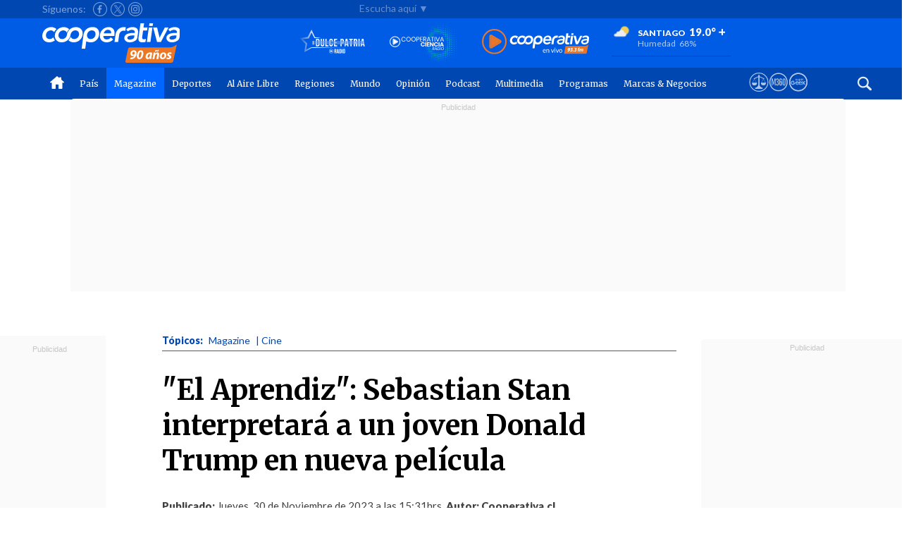

--- FILE ---
content_type: text/html
request_url: https://www.m360.cl/noticias/site/edic/base/port/widget_destacados_art.html
body_size: 1548
content:
<!DOCTYPE html>
<html lang="es">
<head>
	<meta charset="UTF-8">
	<title>M360</title>
	<link type="text/css" rel="stylesheet" href="https://www.m360.cl/noticias/css/widgetm360_v2.css" />
    <script src="https://www.cooperativa.cl/noticias/js-local/cooperativa_2018/escritorio/jquery.1.12.4.min.js"></script>
    <script src="https://www.cooperativa.cl/noticias/js-local/cooperativa_2018/escritorio/lazyload.min.js"></script>
    <script type="text/javascript">
    $(document).ready(function ($) {
dispositivo = (/ipad/gi).test(navigator.appVersion);
if(!dispositivo){
   $("img").lazyload({});
}else{

   $('img').each(function(){

      $(this).attr('src',$(this).data('src'));
   });
}

});</script>

<meta name="Generator" content="Prontus CMS" />
</head>
<body>





<div id="modulo-m360"  class="modulo-m360-articulo">

<div class="header">
<div class="logo"><a href="https://www.m360.cl" target="_blank"></a></div>
<a href="https://www.m360.cl" target="_blank" class="boton">Ver todo en M360</a>
</div>

  

<div class="columna-1">
<article id="modulo-noticia-1">
    <a href="/noticias/cultura-pop/naya-facil-contra-municipalidad-de-cerro-navia-por-usar-su-imagen-en/2025-12-09/091752.html" class="1" target="_blank">
        <div class="container-image-destacado">
            <span class="icon-circle icon-fid_noticia"></span>
            <div class="marco-interior-destacado">
                <div class="texto1">
                    <h3 class="titular titular-noticia">
                        <p>Naya Fácil contra municipalidad de Cerro Navia por usar su imagen en campaña</p> 
                    </h3>
                </div>
            </div>
            <picture>
               <!-- <source media="(min-width: 450px)" srcset="/noticias/site/artic/20251209/imag/foto_0000001220251209091752.jpg">
                <source media="(min-width: 320px)" srcset="/noticias/site/artic/20251209/imag/foto_0000001220251209091752.jpg">-->
                <img class="art-m360" src="/noticias/site/artic/20251209/imag/foto_0000001220251209091752.jpg" alt="" >
            </picture>

        </div>
    </a>
</article>
</div>














             




<div class="columna-2">
<article id="modulo-noticia-1">
    <a href="/noticias/vivir-bien/sociedad/yo-lo-atropelle-la-inesperada-historia-que-yuli-cagna-conto-en-un/2025-12-08/144131.html" target="_blank">
        <div class="container-image">
            <span class="marco-interior">
                <span class="icon-circle icon-fid_noticia"></span>
            </span>
            <picture>
               <!-- <source media="(min-width: 450px)" srcset="/noticias/site/artic/20251208/imag/foto_0000001220251208144131.jpg">
                <source media="(min-width: 320px)" srcset="/noticias/site/artic/20251208/imag/foto_0000001220251208144131.jpg">-->
                <img src="/noticias/site/artic/20251208/imag/foto_0000001220251208144131.jpg" alt="" style="width:auto;">
            </picture>
        </div>
    </a>
    <div class="contenedor-rotulo-seccion">
        <div class="rotulo-seccion">
            <a href="/noticias/vivir-bien/sociedad/yo-lo-atropelle-la-inesperada-historia-que-yuli-cagna-conto-en-un/2025-12-08/144131.html" target="_blank"> Sociedad  </a>
        </div>
    </div>
    <div class="contenedor-datos">
        <div class="fecha-publicacion">
            <time>Dic 8 ,  2025</time>
        </div>
    </div>
    <a href="/noticias/vivir-bien/sociedad/yo-lo-atropelle-la-inesperada-historia-que-yuli-cagna-conto-en-un/2025-12-08/144131.html" target="_blank">
        <h3 class="titular titular-noticia">
           <p>“Yo lo atropellé”: la inesperada historia que Yuli Cagna contó en un podcast</p>
        </h3>
    </a>
</article>
</div>

                 
             




<div class="columna-2">
<article id="modulo-noticia-1">
    <a href="/noticias/vivir-bien/sociedad/pareja-de-arturo-vidal-responde-sin-filtros-a-criticas-por-su-apariencia/2025-12-08/125212.html" target="_blank">
        <div class="container-image">
            <span class="marco-interior">
                <span class="icon-circle icon-fid_noticia"></span>
            </span>
            <picture>
               <!-- <source media="(min-width: 450px)" srcset="/noticias/site/artic/20251208/imag/foto_0000001420251208125212.jpg">
                <source media="(min-width: 320px)" srcset="/noticias/site/artic/20251208/imag/foto_0000001420251208125212.jpg">-->
                <img src="/noticias/site/artic/20251208/imag/foto_0000001420251208125212.jpg" alt="" style="width:auto;">
            </picture>
        </div>
    </a>
    <div class="contenedor-rotulo-seccion">
        <div class="rotulo-seccion">
            <a href="/noticias/vivir-bien/sociedad/pareja-de-arturo-vidal-responde-sin-filtros-a-criticas-por-su-apariencia/2025-12-08/125212.html" target="_blank"> Sociedad  </a>
        </div>
    </div>
    <div class="contenedor-datos">
        <div class="fecha-publicacion">
            <time>Dic 8 ,  2025</time>
        </div>
    </div>
    <a href="/noticias/vivir-bien/sociedad/pareja-de-arturo-vidal-responde-sin-filtros-a-criticas-por-su-apariencia/2025-12-08/125212.html" target="_blank">
        <h3 class="titular titular-noticia">
           <p>Pareja de Arturo Vidal responde sin filtros a críticas por su apariencia física</p>
        </h3>
    </a>
</article>
</div>

                 
             




<div class="columna-2">
<article id="modulo-noticia-1">
    <a href="/noticias/multimedia/videos/hara-un-documental-jose-miguel-vinuela-anuncia-su-proximo-proyecto/2025-12-08/111926.html" target="_blank">
        <div class="container-image">
            <span class="marco-interior">
                <span class="icon-circle icon-fid_noticia"></span>
            </span>
            <picture>
               <!-- <source media="(min-width: 450px)" srcset="/noticias/site/artic/20251208/imag/foto_0000001220251208111926.jpg">
                <source media="(min-width: 320px)" srcset="/noticias/site/artic/20251208/imag/foto_0000001220251208111926.jpg">-->
                <img src="/noticias/site/artic/20251208/imag/foto_0000001220251208111926.jpg" alt="" style="width:auto;">
            </picture>
        </div>
    </a>
    <div class="contenedor-rotulo-seccion">
        <div class="rotulo-seccion">
            <a href="/noticias/multimedia/videos/hara-un-documental-jose-miguel-vinuela-anuncia-su-proximo-proyecto/2025-12-08/111926.html" target="_blank"> videos  </a>
        </div>
    </div>
    <div class="contenedor-datos">
        <div class="fecha-publicacion">
            <time>Dic 8 ,  2025</time>
        </div>
    </div>
    <a href="/noticias/multimedia/videos/hara-un-documental-jose-miguel-vinuela-anuncia-su-proximo-proyecto/2025-12-08/111926.html" target="_blank">
        <h3 class="titular titular-noticia">
           <p> ¡Hará un documental! José Miguel Viñuela anuncia su próximo proyecto </p>
        </h3>
    </a>
</article>
</div>

                 
             


                 
             
 


 
</div><!-- /.modulo-m360 -->


</body>
</html>

--- FILE ---
content_type: text/html; charset=utf-8
request_url: https://www.google.com/recaptcha/api2/aframe
body_size: 185
content:
<!DOCTYPE HTML><html><head><meta http-equiv="content-type" content="text/html; charset=UTF-8"></head><body><script nonce="kIeQgbPBVVXmyK8dXSPOnQ">/** Anti-fraud and anti-abuse applications only. See google.com/recaptcha */ try{var clients={'sodar':'https://pagead2.googlesyndication.com/pagead/sodar?'};window.addEventListener("message",function(a){try{if(a.source===window.parent){var b=JSON.parse(a.data);var c=clients[b['id']];if(c){var d=document.createElement('img');d.src=c+b['params']+'&rc='+(localStorage.getItem("rc::a")?sessionStorage.getItem("rc::b"):"");window.document.body.appendChild(d);sessionStorage.setItem("rc::e",parseInt(sessionStorage.getItem("rc::e")||0)+1);localStorage.setItem("rc::h",'1765285749395');}}}catch(b){}});window.parent.postMessage("_grecaptcha_ready", "*");}catch(b){}</script></body></html>

--- FILE ---
content_type: text/css
request_url: https://www.m360.cl/noticias/css/widgetm360_v2.css
body_size: 2025
content:
@import url(https://fonts.googleapis.com/css?family=Roboto:100,400,500,700);
@import url(https://fonts.googleapis.com/css?family=Roboto+Condensed:400,700);
@import url(https://fonts.googleapis.com/css?family=Gilda+Display:400,500,700);
@import url(https://fonts.googleapis.com/css?family=Poppins);
@import url(https://fonts.googleapis.com/css?family=Reem+Kufi);
body{margin: 0;}

@media only screen and (min-width: 1367px) {
#modulo-m360{font-size:0;border:3px solid #ffdb00;width: 100%;min-width:1300px;max-width:1300px;height: 529px;margin:15px auto;}}
#modulo-m360 .header{height:131px;background:#ffdb00;margin-bottom: 15px;font-size:12px;position: relative;}
#modulo-m360 .logo{/* position:absolute; *//* left:50%; */z-index:1;display:block;width: 100%;height:1px;border-top:11px solid #ffdb00;}
#modulo-m360 .logo a{position:relative;/* left:-50%; */display: table;width: 100px;height:110px;margin: auto !important;/* background-repeat:no-repeat; *//* background-position:center center; */background-size:contain;background: url(/noticias/imag/iconos/svg/m360_logo_solo.svg) no-repeat center;}
#modulo-m360 a.boton{font-family:'Reem Kufi',sans-serif!important;font-size:16px;text-transform:uppercase;background:#000;color:#fff;text-align:center;position:absolute;z-index:2;height:38px;width: 172px;vertical-align:center;line-height:41px;right: 8px;top: 50%;}
#modulo-m360 a.boton:link,#modulo-m360 a.boton:visited{color:#fff;text-decoration:none;outline:#000 solid 1px}
#modulo-m360 a.boton:active,#modulo-m360 a.boton:hover{color:#fff;text-decoration:underline;outline:#fff solid 1px}
#modulo-m360 .columna-1,#modulo-m360 .columna-2{font-size:12px;display:inline-block!important;background:rgba(0,255,0,0)!important;vertical-align:top;margin-bottom: 0px;position: relative;}
#modulo-m360 .columna-1{width:245px;margin-left:12px}
#modulo-m360 .columna-1 #modulo-noticia-1 div.marco-interior-destacado{position:absolute;width: 93%;height: 103px;border-top:2px solid #fff;border-bottom:2px solid #fff;border-right:2px solid #fff;margin: 123px 0 0 5px;font-size:12px;text-transform:uppercase;bottom: 10px;}
#modulo-m360 .columna-1 #modulo-noticia-1 img{width: 100% !important;display:block;}
#modulo-m360 .columna-1 #modulo-noticia-1 div.container-image-destacado .icon-circle{width:32px;height:32px;/* margin: 11px 0 0 184px; */position:absolute;border-radius:50%;background-color:#ffdb00;cursor:pointer;right: 5px;top: 5px;}
#modulo-m360 .columna-1 #modulo-noticia-1 .titular-noticia{width: 90%;font-family:'Reem Kufi',sans-serif!important;font-size: 15px;line-height: 19px;font-weight:400!important;margin-left: 4%;padding: 0px 3px 0px;text-align:left!important;color:#fff;text-shadow:2px 2px 0 rgba(0,0,0,.3);margin-top: -12px;}
#modulo-m360 .columna-2{width:169px;margin-left: 39px;background:rgba(255,0,0,0)!important;}
#modulo-m360 .columna-2 #modulo-noticia-1 .rotulo-seccion{padding-top:7px!important;overflow:hidden!important;height:15px!important;background:rgba(0,0,0,0)!important;text-align:center;}
#modulo-m360 .columna-2 #modulo-noticia-1 .rotulo-seccion a{font-family:Roboto!important;color:#333!important;font-size: 13px!important;text-transform:uppercase;font-weight: bold;}
#modulo-m360 .columna-2 #modulo-noticia-1 .titular-noticia{padding: 0px 1px 17px;margin: -5px auto 0px auto !important;font-family:'Gilda Display',serif!important;max-height: 163px;font-size: 16px;overflow:hidden;text-align:center;color: #4f4f4f;}
#modulo-m360 .columna-2 #modulo-noticia-1 img{width:169px!important;display:block}
#modulo-m360 .columna-2 #modulo-noticia-1 span.marco-interior{position:absolute;width:155px;height:218px;border-top:2px solid #fff;border-left:2px solid #fff;border-right:2px solid #fff;margin:5px}
#modulo-m360 .columna-2 #modulo-noticia-1 span.marco-interior .icon-circle{width:32px;height:32px;margin:5px;border-radius:50%;background-color:#ffdb00;float:right}
#modulo-m360 .columna-2 #modulo-noticia-1 .fecha-publicacion{width:114px;height:auto;margin: 10px auto 0;border-bottom:1px solid #ffdb00;text-align:center;overflow:hidden;text-transform:uppercase;}
#modulo-m360 .columna-2 #modulo-noticia-1 .fecha-publicacion time{height: 20px;overflow:hidden;margin-top: 5px;font-family:Poppins,sans-serif;font-size: 10px!important;font-weight:100!important;color:#b7b7b7!important;letter-spacing:.05em;}
#modulo-m360 #modulo-noticia-1 span.icon-fid_noticia{background:url(https://www.m360.cl/noticias/imag/iconos/svg/noticia.svg) center center no-repeat!important}
#modulo-m360 #modulo-noticia-1 span.icon-fid_video{background:url(https://www.m360.cl/noticias/imag/iconos/svg/video.svg) center center no-repeat!important}
#modulo-m360 #modulo-noticia-1 span.icon-fid_foto{background:url(https://www.m360.cl/noticias/imag/iconos/svg/foto.svg) center center no-repeat!important}

#modulo-m360 #modulo-noticia-1 a{text-decoration: none;}
/*para articulos*/
.modulo-m360-articulo .header {height: 90px !important;background: #ffdb00;margin-bottom: 15px;font-size: 12px;}
.modulo-m360-articulo .logo {/* position: absolute; */ /* left: 50%; */ z-index: 1; display: block; width: 284px; height: 1px; border-top: 0px solid #ffdb00 !important; }
.modulo-m360-articulo .logo a {position: relative;left: 0%;display: table;width: 1000px;height: 88px !important;background-repeat: no-repeat;background-position: center center;margin: 0 0 0 15px !important;background-size: contain;background-image:url("data:image/svg+xml,%3C%3Fxml version='1.0' encoding='utf-8'%3F%3E%3C!-- GenÃƒÆ’Ã†â€™Ãƒâ€ Ã¢â‚¬â„¢ÃƒÆ’Ã¢â‚¬Å¡Ãƒâ€šÃ‚Â¢ÃƒÆ’Ã†â€™Ãƒâ€šÃ‚Â¢ÃƒÆ’Ã‚Â¢ÃƒÂ¢Ã¢â‚¬Å¡Ã‚Â¬Ãƒâ€¦Ã‚Â¡ÃƒÆ’Ã¢â‚¬Å¡Ãƒâ€šÃ‚Â¬ÃƒÆ’Ã†â€™ÃƒÂ¢Ã¢â€šÂ¬Ã…Â¡ÃƒÆ’Ã¢â‚¬Å¡Ãƒâ€šÃ‚Â¦53 C486.449,106.343,486.738,105.58,486.738,104.622z'/%3E%3C/g%3E%3C/svg%3E");}
.modulo-m360-articulo{width: 99%!important;height: 512px !important;}
.modulo-m360-articulo .logo a{/* width: 185px!important; */}
.modulo-m360-articulo a.boton{font-size:12px!important;height:28px!important;width:139px!important;line-height:33px!important;margin: -1px 0 0 504px!important;}
.modulo-m360-articulo .columna-1 #modulo-noticia-1 img.art-m360{width: 257px !important;display:block;}
.modulo-m360-articulo .columna-1{width: 187px!important;margin-left:12px;margin-left: 5px !important;}
.modulo-m360-articulo .columna-1 #modulo-noticia-1 div.container-image-destacado .icon-circle{margin: 11px 0 0 148px!important;}
.modulo-m360-articulo .columna-1 #modulo-noticia-1 div.marco-interior-destacado{width: 170px!important;}

.modulo-m360-articulo .columna-2{
    margin-left: 7px !important;
}
.modulo-m360-articulo .columna-2 #modulo-noticia-1{}
.modulo-m360-articulo .columna-2 #modulo-noticia-1 .rotulo-seccion{padding-top:7px!important;overflow:hidden!important;height:15px!important;background:rgba(0,0,0,0)!important;text-align:center;}
.modulo-m360-articulo .columna-2 #modulo-noticia-1 .rotulo-seccion a{font-family:Roboto!important;color:#333!important;font-size: 13px!important;text-transform:uppercase;font-weight: bold;}
.modulo-m360-articulo .columna-2 #modulo-noticia-1 .titular-noticia{padding: 0px 1px 17px;margin: -5px auto 0px auto !important;font-family:'Gilda Display',serif!important;max-height: 110px;font-size: 16px;overflow:hidden;text-align:center;color: #4f4f4f;}
.modulo-m360-articulo .columna-2 #modulo-noticia-1 img{width:169px!important;display:block}
.modulo-m360-articulo .columna-2 #modulo-noticia-1 span.marco-interior{position:absolute;width:155px;height:218px;border-top:2px solid #fff;border-left:2px solid #fff;border-right:2px solid #fff;margin:5px}
.modulo-m360-articulo .columna-2 #modulo-noticia-1 span.marco-interior .icon-circle{width:32px;height:32px;margin:5px;border-radius:50%;background-color:#ffdb00;float:right}
.modulo-m360-articulo .columna-2 #modulo-noticia-1 .fecha-publicacion{width:114px;height:auto;margin: 10px auto 0;border-bottom:1px solid #ffdb00;text-align:center;overflow:hidden;text-transform:uppercase;}
.modulo-m360-articulo .columna-2 #modulo-noticia-1 .fecha-publicacion time{height: 20px;overflow:hidden;margin-top: 5px;font-family:Poppins,sans-serif;font-size: 10px!important;font-weight:100!important;color:#b7b7b7!important;letter-spacing:.05em;}


/*FIN para articulos*/


@media only screen and (max-width: 1366px) {

#modulo-m360{font-size:0;border:3px solid #ffdb00;width: 99%;/* min-width: 1014px; *//* max-width: 1014px; */height: 578px;margin:15px auto;}
#modulo-m360 .columna-2 {margin-left: 15px;}

}

--- FILE ---
content_type: application/javascript; charset=utf-8
request_url: https://fundingchoicesmessages.google.com/f/AGSKWxVmmuhii2HzPt1PRC-kPrfzzmAXUddQpROvIxbb1d5cOhXicV3RgysK9oVeJLTJLwprsZI76sUBCmafb4CRAEi4uWLHQD3u0PcGO6x--myqhz-vb1ZifzEG54pFsMFjcpG-1266c-80B1pg62z-cWPp0dFBD7uEjTGuzkynvcpczQXZ_OeIL7qwWjR3/_/adframe728b2./tizers.php?/ads/request./oas_ad_/spotlight-ad?
body_size: -1290
content:
window['2b5fbce8-e48e-440f-a64b-b1072ab0a5b2'] = true;

--- FILE ---
content_type: application/javascript; charset=utf-8
request_url: https://cooperativa.cl/noticias/stat/publicidad/codes/video-player-ads/coop-player-ads-homes-stickys.js
body_size: 1692
content:
let adsManagerHomesStickys, adsLoaderHomesStickys, adDisplayContainerHomesStickys, videoContentHomesStickys, adsInitializedHomesStickys, autoplayAllowedHomesStickys, autoplayRequiresMutedHomesStickys, contentEndedListenerHomesStickys, localStringFormatHomesStickys;

function initMainSdkHomesStickys(globalVarFormat) {
  localStringFormatHomesStickys = globalVarFormat;
  dibujaButtonControlsAndCloseHomesStickys(globalVarFormat);
}

function dibujaButtonControlsAndCloseHomesStickys(formatType){

    videoContentHomesStickys        = document.getElementById('content_video-'+formatType);

    buttonAudio         = document.getElementById('audioButton-'+formatType+'');
    buttonMute          = document.getElementById('muteButton-'+formatType+'');
    buttonClose         = document.getElementById('contentClose-'+formatType+'');

    buttonAudio.addEventListener('click',() => {onAudioRequestHomesStickys(formatType);});
    buttonMute.addEventListener('click', () => {onMuteRequestHomesStickys(formatType);});
    buttonClose.addEventListener('click',() => {onCloseRequesetHomesStickys(formatType);});

  setupImaHomesStickys();
  checkAutoplaySupportHomesStickys();
}


function checkAutoplaySupportHomesStickys() {
    var playPromise = videoContentHomesStickys.play();
      if (playPromise !== undefined) {
        playPromise.then(onAutoplayWithSoundSuccessHomesStickys).catch(onAutoplayWithSoundFailHomesStickys);
      }
}

function onAutoplayWithSoundSuccessHomesStickys() {
    autoplayAllowedHomesStickys       = true;
    autoplayRequiresMutedHomesStickys = true;
    autoplayChecksResolvedHomesStickys();
}

function onAutoplayWithSoundFailHomesStickys() {
    checkMutedAutoplaySupportHomesStickys();
}

function checkMutedAutoplaySupportHomesStickys() {
    videoContentHomesStickys.volume = 0;
    videoContentHomesStickys.muted = true;
    var playPromise = videoContentHomesStickys.play();
    if (playPromise !== undefined) {
      playPromise.then(onMutedAutoplaySuccess).catch(onMutedAutoplayFail);
    }
}

function onMutedAutoplaySuccess() {
    autoplayAllowedHomesStickys = true;
    autoplayRequiresMutedHomesStickys = true;
    autoplayChecksResolvedHomesStickys();
}

function onMutedAutoplayFail() {
    autoplayAllowedHomesStickys = false;
    autoplayRequiresMutedHomesStickys = true;
    autoplayChecksResolvedHomesStickys();
}

function autoplayChecksResolvedHomesStickys() {
    var adsRequestHomesStickys = new google.ima.AdsRequest();
    console.log("autoplayChecksResolvedHomesStickys vastTagBase: ",vastTagBase);
        adsRequestHomesStickys.adTagUrl = vastTagBase;
    
    adsRequestHomesStickys.setAdWillAutoPlay(autoplayAllowedHomesStickys);
    adsRequestHomesStickys.setAdWillPlayMuted(autoplayRequiresMutedHomesStickys);
    adsLoaderHomesStickys.requestAds(adsRequestHomesStickys);
}

function setupImaHomesStickys() {

  createAdDisplayContainerHomesStickys();

  adsLoaderHomesStickys = new google.ima.AdsLoader(adDisplayContainerHomesStickys);
  adsLoaderHomesStickys.getSettings().setDisableCustomPlaybackForIOS10Plus(true);
  adsLoaderHomesStickys.addEventListener(google.ima.AdsManagerLoadedEvent.Type.ADS_MANAGER_LOADED, onAdsManagerLoadedHomesStickys, false);
  adsLoaderHomesStickys.addEventListener(google.ima.AdErrorEvent.Type.AD_ERROR, onAdError, false);
  contentEndedListenerHomesStickys = function() {adsLoaderHomesStickys.contentComplete();};
 
}

function createAdDisplayContainerHomesStickys() {
  adDisplayContainerHomesStickys = new google.ima.AdDisplayContainer(document.getElementById('ima-'+localStringFormatHomesStickys+''), videoContentHomesStickys);
}

function onAdsManagerLoadedHomesStickys(adsManagerLoadedEvent) {

    let adsRenderingSettingsHomesStickys = new google.ima.AdsRenderingSettings();
    adsRenderingSettingsHomesStickys.restoreCustomPlaybackStateOnAdBreakComplete = true;

    adsManagerHomesStickys = adsManagerLoadedEvent.getAdsManager(videoContentHomesStickys, adsRenderingSettingsHomesStickys);

    adsManagerHomesStickys.addEventListener(google.ima.AdErrorEvent.Type.AD_ERROR, onAdError);
    adsManagerHomesStickys.addEventListener(google.ima.AdEvent.Type.CONTENT_PAUSE_REQUESTED,onContentPauseRequested);
    adsManagerHomesStickys.addEventListener(google.ima.AdEvent.Type.CONTENT_RESUME_REQUESTED,onContentResumeRequestedHomesStickys);
    adsManagerHomesStickys.addEventListener(google.ima.AdEvent.Type.ALL_ADS_COMPLETED,onAdEventHomesStickys);
    adsManagerHomesStickys.addEventListener(google.ima.AdEvent.Type.LOADED, onAdEventHomesStickys);
    adsManagerHomesStickys.addEventListener(google.ima.AdEvent.Type.STARTED, onAdEventHomesStickys);
    adsManagerHomesStickys.addEventListener(google.ima.AdEvent.Type.COMPLETE, onAdEventHomesStickys);

    adsManagerHomesStickys.setVolume(0);

    try {
        adDisplayContainerHomesStickys.initialize();
        adsInitializedHomesStickys = true;
        adsManagerHomesStickys.init(widthSticky, heightSticky, google.ima.ViewMode.NORMAL);
        adsManagerHomesStickys.start();
    } catch (adError) {
        videoContentHomesStickys.play();
    }
}

function onAdEventHomesStickys(adEvent) {

  var ad = adEvent.getAd();

  let varCompruebaElement = document.getElementById('ima-player-rudo');

    switch (adEvent.type) {
        case google.ima.AdEvent.Type.LOADED:
            console.info("Loaded HomesStickys");
            if (!ad.isLinear()) {
                videoContentHomesStickys.play();
            }
        break;
        case google.ima.AdEvent.Type.STARTED:
          console.info("Started HomesStickys");

                adsManagerHomesStickys.getVolume() === 0 ? document.getElementById('muteButton-'+localStringFormatHomesStickys+'').style.display ='block': document.getElementById('audioButton-'+localStringFormatHomesStickys+'').style.display ='block';
                document.getElementById('video-'+localStringFormatHomesStickys+'').style.display                            ='table';
                document.getElementById('ima-'+localStringFormatHomesStickys+'').style.display                              ='table';
                document.getElementById('contControlsVideo-'+localStringFormatHomesStickys+'').style.display                ='block';
        break;
        case google.ima.AdEvent.Type.COMPLETE:
                console.info("Complete HomesStickys");
                document.getElementById('video-'+localStringFormatHomesStickys+'').style.display           ='none';
                varCompruebaElement ? document.getElementById('ima-player-rudo').style.display ='none':null;
        break;
        case google.ima.AdEvent.Type.ALL_ADS_COMPLETED:
                console.info("ALL_ADS_COMPLETED HomesStickys");
                document.getElementById('video-'+localStringFormatHomesStickys+'').style.display           ='none';
                varCompruebaElement ? document.getElementById('ima-player-rudo').style.display ='none':null;
        break;
  }
}

// function onAdErrorHomesStickys(adErrorEvent) {
//   if(adsManagerHomesStickys){adsManagerHomesStickys.destroy();}
// }

function onAdError(adErrorEvent) {

  videoContent.play();
  if(adsManager){adsManager.destroy();}

  console.log("Error:", adErrorEvent.getError().getMessage());
  console.log("onAdError")
  document.getElementById('content-reproductor-'+localStringFormatHomesStickys).style.display ='none';

}


function onAudioRequestHomesStickys(localStringFormatHomesStickys) {

    if(adsManagerHomesStickys.getVolume !== 0 ){
      adsManagerHomesStickys.setVolume(0);
      document.getElementById('audioButton-'+localStringFormatHomesStickys+'').style.display ='none';
      document.getElementById('muteButton-'+localStringFormatHomesStickys+'').style.display ='block';
    }
}

function onMuteRequestHomesStickys(localStringFormatHomesStickys) {

        if(adsManagerHomesStickys.getVolume() === 0){
          adsManagerHomesStickys.setVolume(1);
          document.getElementById('audioButton-'+localStringFormatHomesStickys+'').style.display ='block';
          document.getElementById('muteButton-'+localStringFormatHomesStickys+'').style.display ='none';
        } 
} 

function onCloseRequesetHomesStickys(localStringFormatHomesStickys){

        adsManagerHomesStickys.destroy();
        document.getElementById('video-'+localStringFormatHomesStickys+'').style.display='none';  
}

function onContentPauseRequested() {
  // videoContentHomesStickys.pause();
}

function onContentResumeRequestedHomesStickys() {
  adsManagerHomesStickys.setVolume(0);
}

function resizeHomesStickys(width, height) {
    if(adsManagerHomesStickys){adsManagerHomesStickys.resize(width,height,google.ima.ViewMode.NORMAL)}
} 

--- FILE ---
content_type: text/xml; charset=utf-8
request_url: https://cooperativa.cl/noticias/site/tax/port/all/rss_4___1.xml
body_size: 64308
content:
<?xml version="1.0" encoding="UTF-8"?>
<rss xmlns:atom="http://www.w3.org/2005/Atom" xmlns:content="http://purl.org/rss/1.0/modules/content/" xmlns:dc="http://purl.org/dc/elements/1.1/" xmlns:media="http://search.yahoo.com/mrss/" version="2.0">
<channel>
<title>Cooperativa.cl: Noticias de Chile y el mundo - País, Deportes y más</title>
<link>http://cooperativa.cl/</link>
<description><![CDATA[ Somos un medio de comunicación con más de 80 años de trayectoria y un serio compromiso informativo. Actualidad nacional, política, futbolística, cultural, y más ]]></description><ttl>60</ttl>


<item>
<timestamp>20251209092212</timestamp>
<title><![CDATA[Paramount intenta frenar acuerdo entre Netflix y Warner Bros. Discovery con nueva oferta]]></title>
<link>https://cooperativa.cl/noticias/magazine/streaming/paramount-intenta-frenar-acuerdo-entre-netflix-y-warner-bros-discovery/2025-12-09/092212.html</link>
<pubDate>Tue, 09 Dec 2025 09:22:12 -0300</pubDate>
<guid isPermaLink="true">https://cooperativa.cl/noticias/magazine/streaming/paramount-intenta-frenar-acuerdo-entre-netflix-y-warner-bros-discovery/2025-12-09/092212.html</guid>
<descent> <![CDATA[<p>La compañía elevó su propuesta directamente a los accionistas del conglomerado para competir con el reciente pacto del gigante del streaming.</p>]]></descent>
<description><![CDATA[<p><strong>Paramount</strong> intensificó este lunes la<strong> competencia en la industria del entretenimiento</strong> al presentar una<strong> oferta pública de adquisición hostil</strong> para quedarse con <strong>Warner Bros. Discovery,</strong> movimiento que se produce apenas<a rel="link a una nota absoluta 1" href="https://www.cooperativa.cl/noticias/magazine/streaming/netflix-cierra-compra-historica-de-warner-bros-discovery-por-82-700/2025-12-05/103343.html" data-process="2" data-control="1" target="_blank"><strong> días después de que Netflix asegurara un acuerdo parcial con el estudio.</strong></a></p>
<p>Según reportó <a rel="link a una nota absoluta 3" href="https://www.nytimes.com/es/2025/12/08/espanol/negocios/warner-paramount-netflix.html#:~:text=Paramount%20lanz%C3%B3%20el%20lunes%20una,parte%20importante%20de%20Warner%20Bros." data-process="2" data-control="1" target="_blank"><em>The New York Times</em></a>, Paramount optó por dirigirse directamente a los <strong>accionistas de Warner Bros. Discovery</strong>, eludiendo su directorio. La compañía aseguró que la operación contempla <strong>30 dólares por acción en efectivo</strong>, lo que elevaría la valoración total a unos <strong>108.000 millones de dólares</strong>, incluida la deuda.</p>
<p>En su declaración, Paramount acusó al consejo de Warner Bros. Discovery de <strong>"perseguir una propuesta inferior</strong>" y advirtió que el pacto con Netflix implicaría un <strong>escenario complejo de aprobación regulatoria.</strong></p>
<p>A diferencia de la oferta del gigante del streaming, Paramount busca <strong>adquirir la totalidad del conglomerado</strong>, incluyendo el<strong> estudio cinematográfico Warner Bros., HBO Max y su red de canales de cable, entre ellos CNN</strong>, activos que <strong>no forman parte del acuerdo</strong> anunciado el viernes por Netflix.</p>
<p>El director ejecutivo de Paramount, <strong>David Ellison</strong>, sostuvo que la operación beneficiaría al ecosistema de la industria audiovisual, afirmando que "creará un Hollywood más fuerte" y favorecerá tanto a la comunidad creativa como a los consumidores.</p>
<p>Warner Bros. Discovery, en cambio, evitó hacer comentarios inmediatos mientras sus acciones experimentaban un incremento cercano al 5 %, alcanzando 27,30 dólares por título tras el anuncio.</p>
<h2>Ofensiva de Paramount</h2>
<p>Esta oferta corresponde al capítulo más reciente de una serie de presiones corporativas sobre Warner Bros. Discovery. Días antes de la irrupción de Netflix, Paramount había enviado una carta a <strong>David Zaslav</strong>, acusando a la empresa de un proceso de <strong>venta "miope" que privilegiaba a un solo postor.</strong></p>
<p>Warner Bros. Discovery respondió que cumplió "plena y enérgicamente" sus obligaciones fiduciarias, tras un proceso de licitación que también atrajo el interés de <strong>Comcast, matriz de NBCUniversal</strong>. </p>
<p>En una conferencia telefónica posterior, Ellison sostuvo que Warner Bros. Discovery no respondió a la oferta anterior y aseguró que<strong> la propuesta presentada no es su "mejor y definitiva" opción</strong>.</p>]]></description>
<author>Autor :  Cooperativa.cl </author>
<category>Magazine</category>
  
<media:content url="https://cooperativa.cl/noticias/site/artic/20251209/imag/foto_0000000220251209092212.jpg" type="image/jpeg">
<media:thumbnail url="https://cooperativa.cl/noticias/site/artic/20251209/imag/foto_0000000820251209092212.jpg" type="image/jpeg" />
<media:credit></media:credit>
<media:title><![CDATA[Paramount intenta frenar acuerdo entre Netflix y Warner Bros. Discovery con nueva oferta]]></media:title> 
</media:content>
      
</item>



<item>
<timestamp>20240730115338</timestamp>
<title><![CDATA[Cartelera de conciertos 2025 en Chile]]></title>
<link>https://cooperativa.cl/noticias/magazine/musica/shows-en-vivo/cartelera-de-conciertos-2025-en-chile/2024-07-30/115338.html</link>
<pubDate>Tue, 30 Jul 2024 11:53:38 -0400</pubDate>
<guid isPermaLink="true">https://cooperativa.cl/noticias/magazine/musica/shows-en-vivo/cartelera-de-conciertos-2025-en-chile/2024-07-30/115338.html</guid>
<descent> <![CDATA[<p>Revisa los shows más importantes que se realizarán en Santiago y regiones.</p>]]></descent>
<description><![CDATA[<h1>CONCIERTOS<strong> 2025 EN CHILE</strong> </h1>
<p> </p>
<h2><strong>CONCIERTOS ENERO 2025</strong></h2>
<ul>
<li><sub>3 de enero - <strong>Manuel García</strong> - Teatro Municipal Viña del Mar - <span  data-mce-mark="1"><a rel="link a una nota absoluta 1" href="https://www.passline.com/eventos-plano/manuel-garcia-vina-del-mar-262450" data-process="2" data-control="1" target="_blank">Entradas</a></span></sub></li>
<li><sub>4 de enero - <strong>Bob Sinclar</strong> - Arena Monticello - <span  data-mce-mark="1"><a rel="link a una nota absoluta 3" href="https://www.topticket.cl/DetalleEvento/258" data-process="2" data-control="1" target="_blank">Entradas</a></span></sub></li>
<li><sub>4 de enero - <strong>Manuel García</strong> - Teatro Centenario La Serena - <span  data-mce-mark="1"><a rel="link a una nota absoluta 6" href="https://www.passline.com/eventos-plano/manuel-garcia-panico-en-la-serena" data-process="2" data-control="1" target="_blank">Entradas</a></span></sub></li>
<li><sub>4 de enero - <strong>Bob Sinclar</strong> - Espacio Riesco - <span  data-mce-mark="1"><a rel="link a una nota absoluta 10" href="https://www.passline.com/eventos/bob-sinclar-en-chile" data-process="2" data-control="1" target="_blank">Entradas</a></span></sub></li>
<li><sub>4 de enero - <strong>Camila Bañados</strong> - Centro La Sal Pichilemu - Entrada gratuita</sub></li>
<li><sub>10 de enero - <strong>Masquemusica</strong> - Magnolia Bar Chillán - <a rel="link a una nota absoluta 15" href="https://www.portaldisc.com/evento/masquemusicaenmagnoliabar" data-process="2" data-control="1" target="_blank">Entradas</a></sub></li>
<li><sub>10 de enero - <strong>Nova Materia</strong> - Sala Metrónomo - <a href="https://salametronomo.com/?event-id=36973" target="_blank">Entradas</a></sub></li>
<li><sub>10 de enero - <strong>Luis Jara</strong> y <strong>Verónica Villarroel</strong> - Teatro Marina del Sol Talcahuano - <a rel="link a una nota absoluta 22" href="https://www.ticketpro.cl/evento/3447/el-piano-de-lucho-en-vivo-luis-jara-y-veronica-villarroel--talcahuano" data-process="2" data-control="1" target="_blank"><span  data-mce-mark="1">Entradas</span></a></sub></li>
<li><sub>10 de enero - <strong>Joe Vasconcellos</strong> - Club Chocolate - <a rel="link a una nota absoluta 30" href="https://www.passline.com/eventos/joe-vasconcellos-primer-show-del-2025-en-club-chocolate" data-process="2" data-control="1" target="_blank"><span  data-mce-mark="1">Entradas</span></a></sub></li>
<li><sub>11 de enero - <strong>Los Tres</strong> - Centro Quijote Talca - <span  data-mce-mark="1"><a rel="link a una nota absoluta 39" href="https://lostresoficial.com/" data-process="2" data-control="1" target="_blank">Entradas</a></span></sub></li>
<li><sub>11 de enero - <strong>Masquemusica</strong> - Bar Callejón - <a rel="link a una nota absoluta 49" href="https://www.portaldisc.com/evento/masquemusicaenbarcallejon" data-process="2" data-control="1" target="_blank"><span data-mce-mark="1">Entradas</span></a></sub></li>
<li><sub>11 de enero - <strong>Los Tetas</strong> - Casino Talca - <a rel="link a una nota absoluta 60" href="https://ticketplus.cl/events/los-tetas-en-casino-talca-2025-01-11-21-00-00-0300" data-process="2" data-control="1" target="_blank"><span data-mce-mark="1">Entradas</span></a></sub></li>
<li><sub>11 de enero - <strong>Joe Vasconcellos</strong> - Trotamundos Quilpué - <a rel="link a una nota absoluta 72" href="https://www.passline.com/eventos/joe-vasconcellos-da-la-bienvenida-al-2025-en-trotamundos-de-quilpue" data-process="2" data-control="1" target="_blank"><span  data-mce-mark="1">Entradas</span></a></sub></li>
<li><sub><strong>[REAGENDADO 23 de marzo]</strong> 11 de enero - Ñengo Flow - Movistar Arena - <span  data-mce-mark="1">Entradas</span></sub></li>
<li><sub>11 de enero - <strong>Keko Yoma</strong> - Casa de Salud Concepción - <a rel="link a una nota absoluta 85" href="https://www.instagram.com/p/DEbLIe_Os3C/" data-process="2" data-control="1" target="_blank"><span  data-mce-mark="1">Entradas</span></a></sub></li>
<li><sub>15 de enero - <strong>Insurgentes Sur</strong> - Sala Ceina - <a rel="link a una nota absoluta 99" href="https://www.passline.com/eventos/insurgentes-sur-en-centro-arte-alameda" data-process="2" data-control="1" target="_blank"><span  data-mce-mark="1">Entradas</span></a></sub></li>
<li><sub>15 y 16 de enero - <strong>Julieta Laso</strong> - Sala Master U. de Chile - <a rel="link a una nota absoluta 114" href="https://portaldisc.com/evento/julietalasoensalamasternuevafuncion" data-process="2" data-control="1" target="_blank"><span  data-mce-mark="1">Entradas</span></a></sub></li>
<li><sub>17 de enero - <strong>Manuel García</strong> - Teatro Municipal Constitución - <a rel="link a una nota absoluta 130" href="https://www.passline.com/eventos-plano/manuel-garcia-panico-en-constitucion" data-process="2" data-control="1" target="_blank"><span data-mce-mark="1">Entradas</span></a></sub></li>
<li><sub>18 de enero - <strong>Los Tres</strong> - Club de Campo El Bosque Copiapó - <a rel="link a una nota absoluta 39" href="https://lostresoficial.com/" data-process="2" data-control="1" target="_blank"><span data-mce-mark="1">Entradas</span></a></sub></li>
<li><sub>18 de enero - <strong>Manuel García</strong> - Teatro Lota - <a rel="link a una nota absoluta 148" href="https://www.passline.com/eventos-plano/manuel-garcia-panico-en-lota" data-process="2" data-control="1" target="_blank"><span data-mce-mark="1">Entradas</span></a></sub></li>
<li><sub>18 de enero - <strong>Left To Die</strong> - Teatro Cariola - <a rel="link a una nota absoluta 167" href="https://ticketplus.cl/events/left-to-die" data-process="2" data-control="1" target="_blank"><span data-mce-mark="1">Entradas</span></a></sub></li>
<li><sub>18 de enero - <strong>Diego Torres</strong> - Arena Monticello - <a rel="link a una nota absoluta 187" href="https://www.topticket.cl" data-process="2" data-control="1" target="_blank"><span data-mce-mark="1">Entradas</span></a></sub></li>
<li><sub>18 de enero - <strong>Golosa La Orquesta</strong> - Sala SCD Egaña - <a rel="link a una nota absoluta 208" href="https://www.passline.com/eventos/golosa-la-orquesta-lanzamiento-disco-respira" data-process="2" data-control="1" target="_blank"><span  data-mce-mark="1">Entradas</span></a></sub></li>
<li><sub>19 de enero - <strong>Twenty One Pilots</strong> - Estadio Bicentenario La Florida - <a rel="link a una nota absoluta 230" href="https://www.ticketmaster.cl/event/twenty-one-pilots-the-clancy-world-tour-2025" data-process="2" data-control="1" target="_blank"><span data-mce-mark="1">Entradas</span></a></sub></li>
<li><sub>19 de enero - <strong>Manuel García</strong> - Teatro del Lago Frutillar - <a rel="link a una nota absoluta 253" href="https://www.passline.com/eventos-plano/manuel-garcia-panico-en-teatro-del-lago-frutillar" data-process="2" data-control="1" target="_blank"><span data-mce-mark="1">Entradas</span></a></sub></li>
<li><sub><span data-mce-mark="1">19 de enero - <strong>Saiko</strong> - Teatro Municipal - <a href="https://ticketera.municipal.cl/2024-C-SAIKO?funcion=20240119-19H-SAIKO" target="_blank"><span data-mce-mark="1">Entradas</span></a></span></sub></li>
<li><sub>21 de enero - <strong>Palaye Royale</strong> - Club Blondie - <a rel="link a una nota absoluta 278" href="https://www.eventrid.cl/eventos/atenea/palaye-royale-en-chile" data-process="2" data-control="1" target="_blank"><span data-mce-mark="1">Entradas</span></a></sub></li>
<li><sub>23 de enero - <strong>La Rata Blusera</strong> - Club RBX - <a rel="link a una nota absoluta 304" href="https://tickets.laratabluesera.cl/actividad-evento/la-rata-bluesera-bar-rbx-santiago" data-process="2" data-control="1" target="_blank">Entradas</a></sub></li>
<li><sub><strong>[CANCELADO]</strong> 24 de enero - <strong>Bad Manners</strong> - Sala Metrónomo - <a rel="link a una nota relativa 331" href="https://www.cooperativa.clwww,puntoticket.com" data-process="2" data-control="0" target="_blank">Entradas</a></sub></li>
<li><sub>24 de enero - <strong>La Rata Blusera</strong> - Gráfica Popular - <a rel="link a una nota absoluta 359" href="https://tickets.laratabluesera.cl/actividad-evento/la-rata-bluesera-casa-popular" data-process="2" data-control="1" target="_blank"><span  data-mce-mark="1">Entradas</span></a></sub></li>
<li><sub>25 de enero - <strong>DJ Bitman</strong> - Teatro Nescafé - <a rel="link a una nota absoluta 388" href="https://www.ticketmaster.cl/event/dj-bitman-teatro-nescafe-de-las-artes" data-process="2" data-control="1" target="_blank"><span  data-mce-mark="1">Entradas</span></a></sub></li>
<li><sub>25 de enero - <strong>MFEST: Javiera Mena</strong>, <strong>Dënver</strong>, <strong>Barbi Recanati</strong> y más - Matucana 100 - <a rel="link a una nota absoluta 418" href="https://ticketplus.cl" data-process="2" data-control="1" target="_blank"><span  data-mce-mark="1">Entradas</span></a></sub></li>
<li><sub>25 de enero - <strong>Alex Ubago</strong> - Arena Monticello - <a rel="link a una nota absoluta 449" href="https://www.ticketmaster.cl/event/alex-ubago-monticello" data-process="2" data-control="1" target="_blank"><span  data-mce-mark="1">Entradas</span></a></sub></li>
<li><sub>25 de enero - <strong>Patti Smith</strong> &amp; <strong>Soundwalk Collective</strong> - Teatro Coliseo - <a rel="link a una nota absoluta 481" href="https://www.puntoticket.com/patti-smith-correspondences" data-process="2" data-control="1" target="_blank"><span  data-mce-mark="1">Entradas</span></a></sub></li>
<li><sub>28 de enero - <strong>This Will Destroy You</strong> - Club Chocolate - <span  data-mce-mark="1"><a rel="link a una nota absoluta 514" href="https://www.puntoticket.com/evento/this-will-destroy-you-club-chocolate-ene-2025" data-process="2" data-control="1" target="_blank">Entradas</a></span></sub></li>
<li><sub>28 de enero - <strong>Ricky Santos</strong> - Teatro Fiebre - <a rel="link a una nota absoluta 548" href="https://www.passline.com/eventos-plano/ricky-santos-concierto-lanzamiento-de-disco-en-la-cumbia-chilena-cantalecantale" data-process="2" data-control="1" target="_blank"><span  data-mce-mark="1">Entradas</span></a></sub></li>
<li><sub>31 de enero - <strong>La Rata Blusera</strong> - Catamarán Marqués de Mancera Valdivia - <a rel="link a una nota absoluta 583" href="https://tickets.laratabluesera.cl/actividad-evento/la-rata-bluesera-catamaran-marques-de-mancera" data-process="2" data-control="1" target="_blank"><span  data-mce-mark="1">Entradas</span></a></sub></li>
<li><sub>31 de enero - <strong>Hernán Cattáneo</strong> - Espacio Riesco - <a rel="link a una nota absoluta 619" href="https://www.passline.com/hernan-cattaneo/" data-process="2" data-control="1" target="_blank">Entradas</a></sub></li>
<li><sub>31 de enero - <strong>Sudamericans Rockers: La Floripondio</strong>, <strong>Sekta Core</strong>, <strong>Panteras Negras</strong> y <strong>Sonora de Llegar</strong> - Teatro Cariola - <a rel="link a una nota absoluta 656" href="https://ticketone.cl/evento/festival-sudamerican-rockers" data-process="2" data-control="1" target="_blank"><span  data-mce-mark="1">Entradas</span></a></sub></li>
</ul>
<h2><strong>CONCIERTOS FEBRERO 2025</strong></h2>
<ul>
<li><sub>1 de febrero - <strong>Natural Fest: Shamanes Crew</strong>,<strong> Liricistas</strong>,<strong> Seamoon</strong> y más - Faro de Punta de Lobos Pichilemu - <a rel="link a una nota absoluta 694" href="https://www.passline.com/eventos/natural-fest-pichilemu-2025" data-process="2" data-control="1" target="_blank">Entradas</a></sub></li>
<li><sub>1 de febrero - <strong>Bierfest Santiago</strong>: <strong>Chico Trujillo</strong>, <strong>Tronic</strong>, <strong>Sinergia</strong>, <strong>De Saloon</strong>, <strong>Saiko</strong>, y más - Parque Padre Hurtado - <a rel="link a una nota relativa 733" href="https://www.cooperativa.clticketplus.cl/events/bierfest-2025" data-process="2" data-control="0" target="_blank"><span  data-mce-mark="1">Entradas</span></a></sub></li>
<li><sub>1 y 2 de febrero - <strong>Marco Antonio Solís</strong> - Movistar Arena - <a rel="link a una nota absoluta 773" href="https://www.puntoticket.com/marco-antonio-solis" data-process="2" data-control="1" target="_blank"><span  data-mce-mark="1">Entradas</span></a></sub></li>
<li><sub><strong>[CANCELADO]</strong> 2 de febrero - <strong>Festival Doña Rosa</strong>: <strong>Jere Klein</strong>, <strong>Lucky Brown</strong>, <strong>Santaferia</strong>, <strong>Garras de Amor</strong>, <strong>Noche de Brujas</strong> y más - Hipódromo Chile - <a rel="link a una nota absoluta 814" href="https://www.puntoticket.com/festival-dona-rosa" data-process="2" data-control="1" target="_blank"><span data-mce-mark="1">Entradas</span></a></sub></li>
<li><sub>2 de febrero - <strong>Mortiis</strong> &amp; <strong>Nytt Land</strong> - Sala Metrónomo - <a rel="link a una nota absoluta 856" href="https://salametronomo.com/products/mortiis-nytt-land" data-process="2" data-control="1" target="_blank"><span  data-mce-mark="1">Entradas</span></a></sub></li>
<li><sub>4 de febrero - <strong>Taemin</strong> - Teatro Caupolicán - <a rel="link a una nota absoluta 899" href="https://www.puntoticket.com/evento/taemin-world-tour-ephemeral-gaze-teatro-caupolican-feb-2025" data-process="2" data-control="1" target="_blank"><span  data-mce-mark="1">Entradas</span></a></sub></li>
<li><sub>5 de febrero - <strong>Nervosa</strong> - Club RBX - <a rel="link a una nota absoluta 943" href="https://coloso.net/event/nervosa-en-chile/" data-process="2" data-control="1" target="_blank">Entradas</a></sub></li>
<li><sub>6 de febrero - <strong>Ezra Collective</strong> - Club Chocolate - <a rel="link a una nota absoluta 988" href="https://www.puntoticket.com/evento/ezra-collective-club-chocolate-feb-2025" data-process="2" data-control="1" target="_blank"><span data-mce-mark="1">Entradas</span></a></sub></li>
<li><sub>7 de febrero - <strong>Saiko</strong> - Enjoy Antofagasta - <a rel="link a una nota absoluta 1034" href="https://www.enjoy.cl/#/antofagasta/espectaculos/4196/saiko" data-process="2" data-control="1" target="_blank"><span  data-mce-mark="1">Entradas</span></a></sub></li>
<li><sub>7 y 8 de febrero - <strong>Festival Udara</strong>: <strong>Saiko</strong>, <strong>Cler Canifrú</strong>, <strong>Crisálida</strong> y más - Teatro Juan Manuel Bustos y Plaza Eugenio Rengifo Quilpué - <a rel="link a una nota absoluta 1081" href="https://docs.google.com/forms/d/e/1FAIpQLSe15O5iZaFx9Nh_HKbbVDgRVLHUBdocg7gnaiIwwzGlvAy2qQ/viewform" data-process="2" data-control="1" target="_blank">Entrada liberada</a></sub></li>
<li><sub>8 de febrero - <strong>Nico Ruiz</strong> - Dreams Puerto Varas - <a rel="link a una nota absoluta 1129" href="https://www.ticketpro.cl/evento/3408/nico-ruiz-en-concierto--puerto-varas" data-process="2" data-control="1" target="_blank"><span  data-mce-mark="1">Entradas</span></a></sub></li>
<li><sub>8 de febrero - <strong>El Cruce</strong> - Bar de René - <a rel="link a una nota absoluta 1178" href="https://www.portaldisc.com/evento/elcruceenbarderene25" data-process="2" data-control="1" target="_blank"><span  data-mce-mark="1">Entradas</span></a></sub></li>
<li><sub>8 de febrero - <strong>J-King &amp; Maximan, Tony Dize, Baby Ranks, J Álvarez, Franco El Gorila</strong> y más - Club Hípico - <a rel="link a una nota absoluta 1228" href="https://www.passline.com/eventos/perreolandia" data-process="2" data-control="1" target="_blank"><span  data-mce-mark="1">Entradas</span></a></sub></li>
<li><sub>10 de febrero - <strong>Homeshake</strong> - Club Chocolate - <a rel="link a una nota absoluta 1279" href="https://www.puntoticket.com/evento/homeshake-club-chocolate-feb-2025" data-process="2" data-control="1" target="_blank"><span  data-mce-mark="1">Entradas</span></a></sub></li>
<li><sub>11 de febrero - <strong>Nico Ruiz</strong> - Enjoy Pucón - <a rel="link a una nota absoluta 1331" href="https://www.puntoticket.com/evento/nico-ruiz-en-concierto-enjoy-pucon-feb-2025" data-process="2" data-control="1" target="_blank"><span  data-mce-mark="1">Entradas</span></a></sub></li>
<li><sub><strong>[CANCELADO]</strong> 13 de febrero - <strong>Obituary</strong> - Bodeguita de Nicanor Concepción - <a rel="link a una nota absoluta 1384" href="https://ticketplus.cl/events/obituary-concepcion" data-process="2" data-control="1" target="_blank">Entradas</a></sub></li>
<li><sub>13 de febrero - <strong>Siddhartha</strong> - Club Amanda - <a rel="link a una nota absoluta 1438" href="https://www.ticketmaster.cl/event/siddhartha-club-blondie" data-process="2" data-control="1" target="_blank">Entradas</a></sub></li>
<li><sub><strong>[CANCELADO]</strong> 14 de febrero - <strong>Obituary</strong> - Blummer House Coquimbo - <a rel="link a una nota absoluta 1493" href="https://ticketplus.cl/events/obituary-coquimbo" data-process="2" data-control="1" target="_blank"><span  data-mce-mark="1">Entradas</span></a></sub></li>
<li><sub>14 de febrero - <strong>Los Vásquez</strong> - Arena Monticello - <a rel="link a una nota absoluta 1549" href="https://www.topticket.cl/DetalleEvento/280" data-process="2" data-control="1" target="_blank"><span  data-mce-mark="1">Entradas</span></a></sub></li>
<li><sub><strong>[CANCELADO]</strong> 15 de febrero - <strong>Obituary</strong> - Teatro Cariola - <a rel="link a una nota absoluta 1606" href="https://ticketplus.cl/events/obituary-santiago" data-process="2" data-control="1" target="_blank"><span  data-mce-mark="1">Entradas</span></a></sub></li>
<li><sub>15 de febrero - <strong>Surfestival</strong>:<strong> Nicki Nicole</strong>, <strong>The Wailers</strong>, <strong>Ana Tijoux</strong> y más - Condominio Páncora Pichilemu - <a rel="link a una nota absoluta 1664" href="https://www.puntoticket.com/surfestival2025" data-process="2" data-control="1" target="_blank">Entradas</a></sub></li>
<li><sub><strong>[REAGENDADO 25 DE ABRIL]</strong> 15 de febrero - <strong>Cuarteto Brontë</strong> - Teatro Cariola - <a rel="link a una nota absoluta 1723" href="https://ticketplus.cl/events/whistledown-rhapsody-concierto-tributo-a-bridgerton" data-process="2" data-control="1" target="_blank"><span  data-mce-mark="1">Entradas</span></a></sub></li>
<li><sub>15 de febrero - <strong>Gino Mella</strong> y <strong>Fran Maira</strong> - Arena Monticello - <a rel="link a una nota absoluta 1783" href="https://www.topticket.cl/DetalleEvento/288" data-process="2" data-control="1" target="_blank"><span  data-mce-mark="1">Entradas</span></a></sub></li>
<li><sub><strong>[CANCELADO]</strong> 16 de febrero - <strong>Obituary</strong> - Club Segundo Piso Valparaíso - <a rel="link a una nota absoluta 1844" href="https://ticketplus.cl/events/obituary-valparaiso" data-process="2" data-control="1" target="_blank"><span data-mce-mark="1">Entradas</span></a></sub></li>
<li><sub>19 de febrero - <strong>Milo J</strong> - Movistar Arena - <a rel="link a una nota absoluta 1906" href="https://www.puntoticket.com" data-process="2" data-control="1" target="_blank"><span  data-mce-mark="1">Entradas</span></a></sub></li>
<li><sub>19 de febrero - <strong>Cryptopsy</strong> &amp; <strong>Atheist</strong> - Sala Metrónomo - <a rel="link a una nota absoluta 1969" href="https://salametronomo.com/products/cryptopsy-atheist" data-process="2" data-control="1" target="_blank"><span  data-mce-mark="1">Entradas</span></a></sub></li>
<li><sub>21 de febrero - <strong>Sting</strong> - Movistar Arena - <a rel="link a una nota absoluta 2033" href="https://www.puntoticket.com/sting-chile-2025" data-process="2" data-control="1" target="_blank"><span  data-mce-mark="1">Entradas</span></a></sub></li>
<li><sub>21 de febrero - <strong>Los Auténticos Decadentes</strong>  - Arena Monticello - <a rel="link a una nota absoluta 187" href="https://www.topticket.cl" data-process="2" data-control="1" target="_blank"><span  data-mce-mark="1">Entradas</span></a></sub></li>
<li><sub>22 de febrero - <strong>Inti-Illimani Histórico</strong> - Casino de Colchagua - <a rel="link a una nota absoluta 2099" href="http://www.Passline.cl" data-process="2" data-control="1" target="_blank"><span  data-mce-mark="1">Entradas</span></a></sub></li>
<li><sub>22 de febrero - <strong>Smash Mouth</strong> &amp; <strong>Glup</strong> - Arena Monticello - <a rel="link a una nota absoluta 2166" href="https://www.topticket.cl/DetalleEvento/232" data-process="2" data-control="1" target="_blank"><span  data-mce-mark="1">Entradas</span></a></sub></li>
<li><sub>23 al 28 de febrero - <strong>Festival de Viña del Mar</strong> - <a rel="link a una nota absoluta 2234" href="https://www.puntoticket.com/festival-de-vina" data-process="2" data-control="1" target="_blank"><span  data-mce-mark="1">Entradas</span></a></sub></li>
<li><sub>25 de febrero - <strong>Vapors of Morphine</strong> - Teatro Nescafé - <a rel="link a una nota absoluta 2303" href="https://www.ticketmaster.cl/event/vapors-of-morphine-teatro-nescafe-de-las-artes" data-process="2" data-control="1" target="_blank"><span  data-mce-mark="1">Entradas</span></a></sub></li>
<li><sub><strong>[REAGENDADO 10 DE DICIEMBRE]</strong> 26 de febrero - <strong>The Black Dahlia Murder</strong> - Teatro Cariola - <a rel="link a una nota absoluta 2373" href="https://ticketplus.cl/events/the-black-dahlia-murder" data-process="2" data-control="1" target="_blank">Entradas</a></sub></li>
<li><sub>26 de febrero - <strong>Silvio Paredes</strong> - Teatro Zoco - <a rel="link a una nota absoluta 2444" href="https://www.puntoticket.com/evento/silvio-paredes-teatro-zoco-feb-2025" data-process="2" data-control="1" target="_blank"><span  data-mce-mark="1">Entradas</span></a></sub></li>
<li><sub>27 de febrero - <strong>Shinigami</strong>, <strong>L!mbus</strong> y <strong>Entrópica</strong> - Club Chocolate - <a rel="link a una nota absoluta 2516" href="http://www.passline.com/eventos/shinigami-lmbus-entropica-jueves-27-de-febrero-club-chocolate" data-process="2" data-control="1" target="_blank"><span  data-mce-mark="1">Entradas</span></a></sub></li>
<li><sub>28 de febrero - <strong>Soen</strong> - Teatro Coliseo - <a rel="link a una nota absoluta 2589" href="https://www.puntoticket.com/soen-2024" data-process="2" data-control="1" target="_blank"><span  data-mce-mark="1">Entradas</span></a></sub></li>
<li><sub>28 de febrero - <strong>HA*ASH</strong> - Movistar Arena - <a rel="link a una nota absoluta 2663" href="https://www.puntoticket.com/Ha-Ash-Haashville-Tour-2025" data-process="2" data-control="1" target="_blank"><span  data-mce-mark="1">Entradas</span></a></sub><a rel="link a una nota absoluta 1906" href="https://www.puntoticket.com" data-process="2" data-control="1" target="_blank"><span  data-mce-mark="1"></span></a></li>
</ul>
<h2><strong>CONCIERTOS MARZO 2025</strong></h2>
<ul>
<li><sub>1 de marzo - <strong>Soen</strong> - Teatro Coliseo - <a rel="link a una nota absoluta 2589" href="https://www.puntoticket.com/soen-2024" data-process="2" data-control="1" target="_blank"><span  data-mce-mark="1">Entradas</span></a></sub></li>
<li><sub>1 de marzo - <strong>Chico Trujillo</strong> - Plaza La Paz - <a rel="link a una nota absoluta 2740" href="https://ticketone.cl/evento/chico-trujillo---25-aos---plaza-la-paz" data-process="2" data-control="1" target="_blank"><span  data-mce-mark="1">Entradas</span></a></sub></li>
<li><sub>1 de marzo - <strong>Manuel García</strong> - Teatro Municipal - <a rel="link a una nota absoluta 2818" href="https://www.ticketmaster.cl/event/manuel-garcia-teatro-municipal-de-santiago" data-process="2" data-control="1" target="_blank"><span  data-mce-mark="1">Entradas</span></a></sub></li>
<li><sub>1 de marzo - <strong>Jhayco</strong>, <strong>De La Rose</strong>, <strong>Pailita</strong>, <strong>Young Cister</strong> y más - Parque Estadio Nacional - <a rel="link a una nota absoluta 2897" href="https://www.puntoticket.com/crush-power-music-2025" data-process="2" data-control="1" target="_blank"><span  data-mce-mark="1">Entradas</span></a></sub></li>
<li><sub><strong>[CANCELADO]</strong> 2 y 3 de marzo - <strong>Shakira</strong> - Estadio Nacional - <a rel="link a una nota absoluta 2977" href="http://www.Puntoticket.com" data-process="2" data-control="1" target="_blank">Entradas</a></sub></li>
<li><sub>2 de marzo - <strong>Soen</strong> - Espacio Marina Talcahuano - <a rel="link a una nota absoluta 3058" href="https://www.passline.com/eventos/soen-en-concepcion-2025" data-process="2" data-control="1" target="_blank"><span  data-mce-mark="1">Entradas</span></a></sub></li>
<li><sub>4 de marzo - <strong>Cirith Ungol</strong> y <strong>Night Demon</strong> - Sala Metrónomo - <a rel="link a una nota absoluta 3140" href="https://www.puntoticket.com/evento/cirith-ungol-and-night-demon-en-chile-metronomo-mar-2025" data-process="2" data-control="1" target="_blank"><span  data-mce-mark="1">Entradas</span></a></sub></li>
<li><sub>4, 5, 7, 8 y 9 de marzo - <strong>Simply Red</strong> - Movistar Arena - <a rel="link a una nota absoluta 3223" href="https://www.puntoticket.com/simply-red" data-process="2" data-control="1" target="_blank"><span  data-mce-mark="1">Entradas</span></a></sub></li>
<li><sub>6 de marzo - <strong>Los Cafres</strong> - Enjoy Coquimbo - <a rel="link a una nota absoluta 3307" href="https://ticketplus.cl/events/los-cafres-en-coquimbo" data-process="2" data-control="1" target="_blank"><span  data-mce-mark="1">Entradas</span></a></sub></li>
<li><sub>6 y 8 de marzo - <strong>Eterna Inocencia</strong> - Sala Metrónomo - <a rel="link a una nota absoluta 1906" href="https://www.puntoticket.com" data-process="2" data-control="1" target="_blank"><span  data-mce-mark="1">Entradas</span></a></sub></li>
<li><sub>7 de marzo - <strong>Los Cafres</strong> - El Huevo Valparaíso - <a rel="link a una nota absoluta 3393" href="https://www.passline.com/eventos/los-cafres-en-valparaiso" data-process="2" data-control="1" target="_blank"><span  data-mce-mark="1">Entradas</span></a></sub></li>
<li><sub>7 de marzo - <strong>ANOTR</strong> - Espacio Riesco - <a rel="link a una nota absoluta 3480" href="https://www.passline.com/eventos/la-feria-on-tour-anotr" data-process="2" data-control="1" target="_blank"><span  data-mce-mark="1">Entradas</span></a></sub></li>
<li><sub>8 de marzo - <strong>Los Cafres</strong> - Teatro Coliseo - <a rel="link a una nota absoluta 3568" href="https://www.puntoticket.com/evento/cafres-santiago" data-process="2" data-control="1" target="_blank"><span  data-mce-mark="1">Entradas</span></a></sub></li>
<li><sub>8 de marzo - <strong>Álvaro Díaz</strong> - Teatro Caupolicán - <a rel="link a una nota absoluta 3657" href="https://pages.stoyco.io/alvaro-diaz-tour/" data-process="2" data-control="1" target="_blank"><span  data-mce-mark="1">Entradas</span></a></sub></li>
<li><sub>8 de marzo - <strong>Luis Jara</strong> - Arena Monticello - <a rel="link a una nota absoluta 3747" href="http://www.Topticket.cl" data-process="2" data-control="1" target="_blank"><span  data-mce-mark="1">Entradas</span></a></sub></li>
<li><sub>9 de marzo - <strong>Los Cafres</strong> - Teatro Municipal Temuco - <a rel="link a una nota absoluta 3838" href="https://www.puntoticket.com/evento/cafres-temuco" data-process="2" data-control="1" target="_blank"><span  data-mce-mark="1">Entradas</span></a></sub></li>
<li><sub>9 de marzo - <strong>The Cult</strong> - Teatro Caupolicán - <a rel="link a una nota absoluta 1906" href="https://www.puntoticket.com" data-process="2" data-control="1" target="_blank"><span  data-mce-mark="1">Entradas</span></a></sub></li>
<li><sub>11 de marzo - <strong>Danko Jones</strong> y <strong>Graveyard</strong> - Sala Metrónomo - <a rel="link a una nota absoluta 3931" href="http://www.puntoticket.com/evento/danko-jones-and-graveyard-en-chile-sala-metronomo-mar-2025" data-process="2" data-control="1" target="_blank"><span  data-mce-mark="1">Entradas</span></a></sub></li>
<li><sub>12 de marzo - <strong>Archgoat</strong> - Club RBX - <a rel="link a una nota absoluta 4025" href="https://www.puntoticket.com/evento/archgoat-y-nordjevel-en-chile-sala-metronomo-mar-2025" data-process="2" data-control="1" target="_blank">Entradas</a></sub></li>
<li><sub>12 de marzo - <strong>Tata Barahona</strong> - Centro Arte Alameda - <a rel="link a una nota absoluta 4120" href="https://www.passline.com/eventos/tata-barahona-lsd-10-anos-de-imagenes-primera-fecha" data-process="2" data-control="1" target="_blank"><span  data-mce-mark="1">Entradas</span></a></sub></li>
<li><sub>13 de marzo - <strong>Lacuna Coil</strong> - Teatro Coliseo - <a rel="link a una nota absoluta 2977" href="http://www.Puntoticket.com" data-process="2" data-control="1" target="_blank"><span  data-mce-mark="1">Entradas</span></a></sub></li>
<li><sub>13 de marzo - <strong>The Damned</strong> - Club Blondie - <a rel="link a una nota absoluta 4217" href="https://www.passline.com/eventos/the-damned-en-chile" data-process="2" data-control="1" target="_blank"><span  data-mce-mark="1">Entradas</span></a></sub></li>
<li><sub>13 de marzo - <strong>Suede</strong> - Movistar Arena - <a rel="link a una nota absoluta 1906" href="https://www.puntoticket.com" data-process="2" data-control="1" target="_blank"><span  data-mce-mark="1">Entradas</span></a></sub></li>
<li><sub>13 de marzo - <strong>Dark Funeral</strong> - Club Segundo Piso Valparaíso - <a rel="link a una nota absoluta 4316" href="https://www.passline.com/eventos/dark-funeral-valparaiso-let-the-devil-in" data-process="2" data-control="1" target="_blank">Entradas</a></sub></li>
<li><sub>14 de marzo - <strong>Garbage</strong> - Movistar Arena - <a rel="link a una nota absoluta 1906" href="https://www.puntoticket.com" data-process="2" data-control="1" target="_blank"><span  data-mce-mark="1">Entradas</span></a></sub></li>
<li><sub>14 de marzo - <strong>Tierra Santa</strong> - Sala Metrónomo - <a rel="link a una nota absoluta 4417" href="https://www.passline.com/eventos/tierra-santa-en-chile" data-process="2" data-control="1" target="_blank"><span  data-mce-mark="1">Entradas</span></a></sub></li>
<li><sub>14 de marzo - <strong>Dark Funeral</strong> - Havana Club Concepción - <a rel="link a una nota absoluta 4519" href="https://ticketplus.cl/events/dark-funeral-concepcion" data-process="2" data-control="1" target="_blank">Entradas</a></sub></li>
<li><sub>14 de marzo - <strong>Julieta Venegas</strong> - Teatro del Lago de Frutillar - <a rel="link a una nota absoluta 1906" href="https://www.puntoticket.com" data-process="2" data-control="1" target="_blank"><span  data-mce-mark="1">Entradas</span></a></sub></li>
<li><sub>14 de marzo - <strong>Nicky Jam</strong> - Arena Monticello - <a rel="link a una nota absoluta 3747" href="http://www.Topticket.cl" data-process="2" data-control="1" target="_blank"><span  data-mce-mark="1">Entradas</span></a></sub></li>
<li><sub>15 de marzo - <strong>Festival CL.Prog: Leprous</strong>,<strong> Textures</strong>, <strong>Presto Vivace</strong> y más - Matucana 100 - <a rel="link a una nota absoluta 4624" href="https://www.passline.com/eventos/clprog-2025" data-process="2" data-control="1" target="_blank"><span  data-mce-mark="1">Entradas</span></a></sub></li>
<li><sub><strong>[CANCELADO]</strong> 15 de marzo - <strong>The Warning</strong> - Teatro La Cúpula - <a rel="link a una nota absoluta 4730" href="https://www.ticketmaster.cl/event/the-warning-2025" data-process="2" data-control="1" target="_blank"><span  data-mce-mark="1">Entradas</span></a></sub></li>
<li><sub>15 de marzo - <strong>Dark Funeral</strong> - Teatro Cariola - <a rel="link a una nota absoluta 4837" href="https://ticketplus.cl/events/dark-funeral-santiago" data-process="2" data-control="1" target="_blank">Entradas</a></sub></li>
<li><sub>15 de marzo - <strong>Tan Biónica</strong> - Movistar Arena - <a rel="link a una nota absoluta 4945" href="https://www.puntoticket.com/tan-bionica-la-ultima-noche-magica-tour-chile" data-process="2" data-control="1" target="_blank"><span  data-mce-mark="1">Entradas</span></a></sub></li>
<li><sub>15 de marzo - <strong>La Pozze Latina</strong> - Club Chocolate - <a rel="link a una nota absoluta 5054" href="https://www.passline.com/eventos/la-pozze-latina-invitado-ensecreto-sabado-15-de-marzo-club-chocolate" data-process="2" data-control="1" target="_blank"><span  data-mce-mark="1">Entradas</span></a></sub></li>
<li><sub>16 de marzo - <strong>Nicky Jam</strong> - Movistar Arena - <a rel="link a una nota absoluta 2977" href="http://www.Puntoticket.com" data-process="2" data-control="1" target="_blank">Entradas</a></sub></li>
<li><sub>16 de marzo - <strong>Dark Funeral</strong> - Teatro Centenario La Serena - <a rel="link a una nota absoluta 5165" href="https://www.passline.com/eventos/dark-funeral-la-serena-let-the-devil-in" data-process="2" data-control="1" target="_blank">Entradas</a></sub></li>
<li><sub>18 de marzo - <strong>The Offspring</strong> - Movistar Arena - <a rel="link a una nota absoluta 5277" href="https://www.puntoticket.com/the-offspring-2024" data-process="2" data-control="1" target="_blank"><span  data-mce-mark="1">Entradas</span></a></sub></li>
<li><sub>17 y 19 de marzo - <strong>Camilo</strong> - Movistar Arena - <a rel="link a una nota absoluta 5390" href="http://www.puntoticket.com/" data-process="2" data-control="1" target="_blank"><span  data-mce-mark="1">Entradas</span></a></sub></li>
<li><sub><strong>[CANCELADO]</strong> 19 de marzo - <strong>As I Lay Dying</strong> - Club Chocolate - <a rel="link a una nota absoluta 2099" href="http://www.Passline.cl" data-process="2" data-control="1" target="_blank"><span  data-mce-mark="1">Entradas</span></a></sub></li>
<li><sub>19 de marzo - <strong>Girl In Red</strong> - Teatro Coliseo - <a rel="link a una nota absoluta 5505" href="https://www.puntoticket.com/girl-in-red-2025" data-process="2" data-control="1" target="_blank"><span  data-mce-mark="1">Entradas</span></a></sub></li>
<li><sub>19 de marzo - <strong>Turf</strong> - Club Suterráneo - <a rel="link a una nota absoluta 5621" href="https://www.ticketmaster.cl/event/turf-2025" data-process="2" data-control="1" target="_blank"><span  data-mce-mark="1">Entradas</span></a></sub></li>
<li><sub>19 de marzo - <strong>Tata Barahona</strong> - Centro Arte Alameda - <a rel="link a una nota absoluta 5738" href="https://www.passline.com/eventos/tata-barahona-lsd-10-anos-de-imagenes-segunda-fecha" data-process="2" data-control="1" target="_blank"><span  data-mce-mark="1">Entradas</span></a></sub></li>
<li><sub><strong>[CANCELADO]</strong> 20 de marzo - <strong>JPEGMAFIA</strong> - Club Subterráneo - <a rel="link a una nota absoluta 5856" href="https://www.ticketmaster.cl/event/jpegmafia-2025" data-process="2" data-control="1" target="_blank"><span  data-mce-mark="1">Entradas</span></a></sub></li>
<li><sub>20 de marzo - <strong>Nathy Peluso</strong> - Basel - <a rel="link a una nota absoluta 5975" href="https://www.puntoticket.com/nathy-peluso-2025" data-process="2" data-control="1" target="_blank"><span  data-mce-mark="1">Entradas</span></a></sub></li>
<li><sub>20 de marzo - <strong>Benson Boone</strong> - Teatro Coliseo - <a rel="link a una nota absoluta 6095" href="https://www.puntoticket.com/benson-boone-2025" data-process="2" data-control="1" target="_blank"><span  data-mce-mark="1">Entradas</span></a></sub></li>
<li><sub>20 de marzo - <strong>Jerry Rivera</strong> - Movistar Arena - <a rel="link a una nota absoluta 6216" href="https://www.puntoticket.com/jerryrivera-latrayectoria" data-process="2" data-control="1" target="_blank"><span  data-mce-mark="1">Entradas</span></a></sub></li>
<li><sub>20 de marzo - <strong>Cumbre del Blues</strong> - Club RBX - <a rel="link a una nota absoluta 6338" href="https://portaldisc.com/evento/unidosporivanrbx" data-process="2" data-control="1" target="_blank">Entradas</a></sub></li>
<li><sub>21 de marzo - <strong>Gutalax</strong> - Teatro Cariola - <a rel="link a una nota absoluta 6461" href="https://www.eventrid.cl/eventos/powerprodscl/gutalax-debuta-en-chile" data-process="2" data-control="1" target="_blank"><span  data-mce-mark="1">Entradas</span></a></sub></li>
<li><sub>21 de marzo - <strong>Joaquín Sabina</strong> - Movistar Arena - <a rel="link a una nota absoluta 6585" href="https://www.puntoticket.com/joaquin-sabina-2025" data-process="2" data-control="1" target="_blank"><span  data-mce-mark="1">Entradas</span></a></sub></li>
<li><sub>21, 22 y 23 de marzo - <strong>Lollapalooza Chile 2025</strong> - Parque Bicentenario Cerrillos - <a rel="link a una nota absoluta 6710" href="https://www.ticketmaster.cl/event/lollapalooza-chile-2025" data-process="2" data-control="1" target="_blank"><span  data-mce-mark="1">Entradas</span></a></sub></li>
<li><sub>22 de marzo - <strong>Marky Ramone Blitzkrieg</strong> - Teatro Coliseo - <a rel="link a una nota absoluta 6836" href="https://www.puntoticket.com/evento/marky-ramone-scl-2025" data-process="2" data-control="1" target="_blank"><span  data-mce-mark="1">Entradas</span></a></sub></li>
<li><sub>22 de marzo - <strong>La Descendencia Chilena</strong> - Arena Monticello - <a rel="link a una nota absoluta 6963" href="https://www.topticket.cl/DetalleEvento/284" data-process="2" data-control="1" target="_blank"><span  data-mce-mark="1">Entradas</span></a></sub></li>
<li><sub>22 de marzo - <strong>Los Fabulosos Cadillacs</strong> - Arena Monticello - <a rel="link a una nota absoluta 3747" href="http://www.Topticket.cl" data-process="2" data-control="1" target="_blank"><span  data-mce-mark="1">Entradas</span></a></sub></li>
<li><sub>22 de marzo - <strong>Tata Barahona</strong> - Teatro Centenario La Serena - <a rel="link a una nota absoluta 7092" href="https://www.passline.com/eventos/lanzamiento-vinilo-baladas-y-aniversario-disco-imagenes" data-process="2" data-control="1" target="_blank"><span  data-mce-mark="1">Entradas</span></a></sub></li>
<li><sub>22 de marzo - <strong>Amanda Miguel</strong> - Movistar Arena - <a rel="link a una nota absoluta 7222" href="https://www.puntoticket.com/evento/amanda-miguel-movistar-arena-nov-2024" data-process="2" data-control="1" target="_blank"><span  data-mce-mark="1">Entradas</span></a></sub></li>
<li><sub>23 de marzo - <strong>Metal Beer Open Air</strong>: <strong>Sodom</strong>, <strong>Dark Angel</strong>, <strong>Atreyu</strong>, <strong>Sadism</strong>, <strong>Dezaztre Natural</strong> y <strong>Decessus</strong> - Hipódromo Chile - <a rel="link a una nota absoluta 7353" href="https://www.puntoticket.com/" data-process="2" data-control="1" target="_blank">Entradas</a></sub></li>
<li><sub>23 de marzo - <strong>Pentagram (USA)</strong> - Club Blondie - <a rel="link a una nota absoluta 7485" href="https://www.eventrid.cl/eventos/atenea/pentagram-en-chile" data-process="2" data-control="1" target="_blank">Entradas</a></sub></li>
<li><sub>23 de marzo - <strong>Israel Vibration &amp; Roots Radics</strong> - Club Chocolate - <a rel="link a una nota absoluta 7618" href="https://livetickets.cl/event/es/israel-vibration" data-process="2" data-control="1" target="_blank"><span  data-mce-mark="1">Entradas</span></a></sub></li>
<li><sub>23 de marzo - <strong>Los Jaivas</strong> - Teatro Municipal - <a rel="link a una nota absoluta 7752" href="https://www.puntoticket.com/evento/los-jaivas-teatro-municipal-de-santiago-2025" data-process="2" data-control="1" target="_blank"><span  data-mce-mark="1">Entradas</span></a></sub></li>
<li><sub>23 de marzo - <strong>Vivir Quintana</strong> - Matucana 100 - <a rel="link a una nota absoluta 7887" href="https://ticketplus.cl/events/vivir-quintana" data-process="2" data-control="1" target="_blank"><span  data-mce-mark="1">Entradas</span></a></sub></li>
<li><sub>23 de marzo - <strong>Ñengo Flow</strong> - Movistar Arena - <a rel="link a una nota absoluta 8023" href="https://www.puntoticket.com/nengoflow2025" data-process="2" data-control="1" target="_blank"><span  data-mce-mark="1">Entradas</span></a></sub></li>
<li><sub>24 de marzo - <strong>Inhaler</strong> - Sala Metrónomo - <a rel="link a una nota absoluta 8160" href="https://www.ticketmaster.cl/event/inhaler-2025" data-process="2" data-control="1" target="_blank"><span  data-mce-mark="1">Entradas</span></a></sub></li>
<li><sub>24 de marzo - <strong>The Reign of Kindo</strong> - Club Chocolate - <a rel="link a una nota absoluta 8298" href="https://www.puntoticket.com/evento/the-reign-of-kindo-club-chocolate-mar-2025" data-process="2" data-control="1" target="_blank"><span  data-mce-mark="1">Entradas</span></a></sub></li>
<li><sub>24 de marzo - <strong>Foster The People</strong> - Teatro La Cúpula - <a rel="link a una nota absoluta 8437" href="https://www.ticketmaster.cl/event/foster-the-people-2025" data-process="2" data-control="1" target="_blank"><span  data-mce-mark="1">Entradas</span></a></sub></li>
<li><sub>25 de marzo - <strong>Tool</strong> - Movistar Arena - <a rel="link a una nota absoluta 8577" href="https://www.puntoticket.com/tool-2025" data-process="2" data-control="1" target="_blank"><span  data-mce-mark="1">Entradas</span></a></sub></li>
<li><sub>25 de marzo - <strong>Artemas</strong> - Sala Metrónomo - <a rel="link a una nota absoluta 8718" href="https://www.ticketmaster.cl/event/artemas-2025" data-process="2" data-control="1" target="_blank"><span  data-mce-mark="1">Entradas</span></a></sub></li>
<li><sub>25 de marzo - <strong>Wave to Earth</strong> - Teatro La Cúpula - <a rel="link a una nota absoluta 8860" href="https://www.ticketmaster.cl/event/wave-to-earth-2025" data-process="2" data-control="1" target="_blank"><span  data-mce-mark="1">Entradas</span></a></sub></li>
<li><sub>26 de marzo - <strong>Manuel García</strong> - Teatro Provincial de Curicó <a href="https://www.misterticket.cl/webpay2/compra1.php?id=1121">Entradas</a></sub></li>
<li><sub>27 de marzo - <strong>Estelares</strong> - Club Chocolate - <a rel="link a una nota absoluta 9004" href="https://www.puntoticket.com/evento/estelares-scl-2025" data-process="2" data-control="1" target="_blank"><span  data-mce-mark="1">Entradas</span></a></sub></li>
<li><sub>27 de marzo - <strong>Santo Barrio</strong> - La Batuta - <a rel="link a una nota absoluta 9149" href="https://scl.tickethoy.com/entradas-musica/santo-barrio-30-aniversario" data-process="2" data-control="1" target="_blank"><span  data-mce-mark="1">Entradas</span></a></sub></li>
<li><sub>28 de marzo - <span  data-mce-mark="1"><strong>Saturnus</strong></span>, <strong>Poema Arcanvs</strong>, <strong>Mar de Grises</strong> y <strong>Blackflow</strong> - Espacio del Ángel - <a rel="link a una nota absoluta 9295" href="https://www.ecopass.cl/events/saturnus-the-storm-within-tour-santiago-chile/11860" data-process="2" data-control="1" target="_blank">Entradas</a></sub></li>
<li><sub>28 de marzo - <strong>Manuel García</strong> - Teatro Municipal Chillán - <a rel="link a una nota absoluta 9442" href="https://www.passline.com/eventos-plano/manuel-garcia-panico-en-chillan" data-process="2" data-control="1" target="_blank">Entradas</a></sub></li>
<li><sub>28 de marzo - <strong>Coroner</strong> - Sala Metrónomo - <a rel="link a una nota absoluta 9590" href="https://salametronomo.com/" data-process="2" data-control="1" target="_blank"><span  data-mce-mark="1">Entradas</span></a></sub></li>
<li><sub><strong>[CANCELADO]</strong> 28 de marzo - <strong>Mar de Grises</strong> - Bodeguita de Nicanor Concepción - <a rel="link a una nota absoluta 9739" href="https://ticketplus.cl/events/mar-de-grises-concepcion" data-process="2" data-control="1" target="_blank"><span  data-mce-mark="1">Entradas</span></a></sub></li>
<li><sub>27 y 28 de marzo - <strong>Stray Kids</strong> - Estadio Bicentenario La Florida - <a rel="link a una nota absoluta 9889" href="https://www.ticketmaster.cl/event/stray-kids-dominate-world-tour-2025" data-process="2" data-control="1" target="_blank"><span  data-mce-mark="1">Entradas</span></a></sub></li>
<li><sub>28 de marzo - <strong>Erreway</strong> - Movistar Arena - <a rel="link a una nota absoluta 10040" href="https://www.puntoticket.com/erreway" data-process="2" data-control="1" target="_blank"><span  data-mce-mark="1">Entradas</span></a></sub></li>
<li><sub>28 de marzo - <strong>Bush</strong> - Teatro Caupolicán - <a rel="link a una nota absoluta 10192" href="https://www.puntoticket.com/Bush" data-process="2" data-control="1" target="_blank"><span  data-mce-mark="1">Entradas</span></a></sub></li>
<li><sub>29 de marzo - <span  data-mce-mark="1"><strong>Saturnus</strong></span>, <strong>Poema Arcanvs</strong>  <strong>Blackflow</strong> y <strong>Kréen</strong>- Club Alpha Concepción - <a href="https://www.ecopass.cl/events/saturnus-en-concepcin,-latin-american-tour/11888?" target="_blank">Entradas</a></sub></li>
<li><sub>29 de marzo - <strong>Manuel García</strong> - Teatro Municipal Temuco - <a rel="link a una nota absoluta 10346" href="https://www.passline.com/eventos-plano/manuel-garcia-panico-en-temuco" data-process="2" data-control="1" target="_blank">Entradas</a></sub></li>
<li><sub><strong>[CANCELADO]</strong> 29 de marzo - <strong>Mar de Grises</strong> - Barra Bass Bar Puerto Montt - <a rel="link a una nota absoluta 10501" href="https://portaldisc.com/evento/mardegrisesenptomontt2025" data-process="2" data-control="1" target="_blank">Entradas</a></sub></li>
<li><sub>29 de marzo - <strong>Ángeles del Infierno, José Andrea, Avalanch</strong> y <strong>Leo Jiménez</strong> - Teatro Caupolicán - <a rel="link a una nota absoluta 10657" href="https://ticketone.cl/evento/-epic-rock-fest-" data-process="2" data-control="1" target="_blank"><span  data-mce-mark="1">Entradas</span></a></sub></li>
<li><sub>29 de marzo - <strong>Aterciopelados</strong> y <strong>Los Amigos Invisibles</strong> - Arena Monticello - <a rel="link a una nota absoluta 10814" href="http://www.Topticket.cl%20" data-process="2" data-control="1" target="_blank"><span  data-mce-mark="1">Entradas</span></a></sub></li>
<li><sub>29 de marzo - <strong>Unbroken</strong> y <strong>Saetia</strong> - Club Blondie - <a rel="link a una nota absoluta 10972" href="https://ticketone.cl/evento/unbroken-en-chile" data-process="2" data-control="1" target="_blank"><span  data-mce-mark="1">Entradas</span></a></sub></li>
<li><sub>29 de marzo - <strong>BRUTALFest: Princesa Alba</strong>, <strong>Ceaese</strong> y más - Havana Club Concepción - <a rel="link a una nota absoluta 11131" href="https://www.portaldisc.com/evento/brutalfestmarzo" data-process="2" data-control="1" target="_blank"><span  data-mce-mark="1">Entradas</span></a></sub></li>
<li><sub>29 de marzo - <strong>Los Trukeros</strong> - El Huaso Enrique - <a rel="link a una nota absoluta 11291" href="http://wa.me/56956246937" data-process="2" data-control="1" target="_blank"><span  data-mce-mark="1">Entradas</span></a></sub></li>
<li><sub>29 de marzo - <strong>Amanitas</strong> - Sala SCD Egaña - <a rel="link a una nota absoluta 11452" href="https://www.portaldisc.com/evento/amanitasensalascdegana" data-process="2" data-control="1" target="_blank"><span  data-mce-mark="1">Entradas</span></a></sub></li>
<li><sub>29 y 30 de marzo - <strong>Beto Cuevas</strong> - Teatro Municipal - <a rel="link a una nota absoluta 11614" href="https://www.puntoticket.com/Beto-CuevasAcustico" data-process="2" data-control="1" target="_blank"><span  data-mce-mark="1">Entradas</span></a></sub></li>
<li><sub>30 de marzo - <strong>Angra</strong> - Teatro Teletón - <a rel="link a una nota absoluta 11777" href="https://www.eventrid.cl/eventos/atenea/angra-20-anos-temple-of-shadows" data-process="2" data-control="1" target="_blank">Entradas</a></sub></li>
<li><sub>30 de marzo - <span  data-mce-mark="1"><strong>Saturnus</strong></span>, <strong>Poema Arcanvs</strong>,<strong> Mourners Lament</strong> y<strong> Akedia </strong>- Delirium Circus Club Antofagasta - <a rel="link a una nota absoluta 11941" href="https://ticketplus.cl/events/saturnus-the-storm-within-latin-american-tour-2025-en-antofagasta" data-process="2" data-control="1" target="_blank"><span  data-mce-mark="1">Entradas</span></a></sub></li>
<li><sub>30 de marzo - <strong>Manuel García</strong> - Teatro Cervantes Valdivia - <a rel="link a una nota absoluta 12106" href="https://www.passline.com/eventos-plano/manuel-garcia-panico-en-valdivia" data-process="2" data-control="1" target="_blank">Entradas</a></sub></li>
<li><sub>30 de marzo - <strong>Saetia</strong> y <strong>Unbroken</strong> - Club RBX - <a rel="link a una nota absoluta 12272" href="https://ticketone.cl/evento/unbroken-segunda-fecha" data-process="2" data-control="1" target="_blank">Entradas</a></sub></li>
<li><sub>30 de marzo - <strong>Reguetón de Campo: La Gala</strong> - Movistar Arena - <a rel="link a una nota absoluta 12439" href="https://www.puntoticket.com/regueton-de-campo" data-process="2" data-control="1" target="_blank"><span  data-mce-mark="1">Entradas</span></a></sub></li>
</ul>
<h2><strong>CONCIERTOS ABRIL 2025</strong></h2>
<ul>
<li><sub>3 de abril - <strong>Beto Cuevas</strong> - Teatro Centenario La Serena - <a rel="link a una nota absoluta 12607" href="https://www.puntoticket.com/evento/beto-cuevas-teatro-centenario-abr-2025" data-process="2" data-control="1" target="_blank"><span  data-mce-mark="1">Entradas</span></a></sub></li>
<li><sub>3 de abril - <strong>Lican Rai</strong> - Sala SCD Bellavista - <a rel="link a una nota absoluta 12776" href="https://www.portaldisc.com/evento/lican-rai-en-sala-scd-bellavista" data-process="2" data-control="1" target="_blank">Entradas</a></sub></li>
<li><sub>3, 4 y 5 de abril - <strong>Incubus</strong> - Movistar Arena - <a rel="link a una nota absoluta 1906" href="https://www.puntoticket.com" data-process="2" data-control="1" target="_blank"><span  data-mce-mark="1">Entradas</span></a></sub></li>
<li><sub>4 de abril - <strong>Hermanos Gutiérrez</strong> - Club Chocolate - <a rel="link a una nota absoluta 12947" href="https://www.puntoticket.com/evento/hermanos-gutierrez-club-chocolate-abr-2025" data-process="2" data-control="1" target="_blank"><span  data-mce-mark="1">Entradas</span></a></sub></li>
<li><sub>4 de abril - <strong>Axel</strong> - Arena Monticello - <a rel="link a una nota absoluta 3747" href="http://www.Topticket.cl" data-process="2" data-control="1" target="_blank"><span  data-mce-mark="1">Entradas</span></a></sub></li>
<li><sub><strong>[CANCELADO]</strong> 4 de abril - <strong>Mar de Grises</strong> - Teatro Centenario La Serena - <a rel="link a una nota absoluta 13120" href="https://www.passline.com/eventos/mar-de-grises-reunion-tour-2025-la-serena" data-process="2" data-control="1" target="_blank"><span  data-mce-mark="1">Entradas</span></a></sub></li>
<li><sub>4 de abril - <strong>Cami</strong> - Teatro La Cúpula - <a rel="link a una nota absoluta 13294" href="https://www.ticketmaster.cl/event/cami-es-anna-teatro-la-cupula" data-process="2" data-control="1" target="_blank"><span  data-mce-mark="1">Entradas</span></a></sub></li>
<li><sub>4 de abril - <strong>Avulsed</strong>, <strong>Imperial Doom</strong>, <strong>Sadism</strong>, <strong>Torturer</strong> y <strong>Dekapited</strong> - Teatro ex Mundo Mágico - <a rel="link a una nota absoluta 13469" href="https://www.passline.com/eventos/macabre-death-festival" data-process="2" data-control="1" target="_blank"><span  data-mce-mark="1">Entradas</span></a></sub></li>
<li><sub>4, 5 y 7 de abril - <strong>Shakira</strong> - Parque Estadio Nacional - <a rel="link a una nota absoluta 13645" href="https://www.puntoticket.com/shakira" data-process="2" data-control="1" target="_blank"><span  data-mce-mark="1">Entradas</span></a></sub></li>
<li><sub><strong>[CANCELADO]</strong> 5 de abril - <strong>Mar de Grises</strong> - Club Chocolate - <a rel="link a una nota absoluta 13822" href="https://ticketplus.cl/events/mar-de-grises-santiago" data-process="2" data-control="1" target="_blank">Entradas</a></sub></li>
<li><sub>5 de abril - <strong>John Spencer</strong> - Club Blondie - <a rel="link a una nota absoluta 14000" href="https://www.passline.com/sitio-evento/jon-spencer-en-vivo-sing-the-hits" data-process="2" data-control="1" target="_blank"><span  data-mce-mark="1">Entradas</span></a></sub></li>
<li><sub>5 de abril - <strong>Los Tres</strong> - Arena Monticello - <a rel="link a una nota absoluta 3747" href="http://www.Topticket.cl" data-process="2" data-control="1" target="_blank"><span  data-mce-mark="1">Entradas</span></a></sub></li>
<li><sub>5 de abril - <strong>Avulsed</strong> e <strong>Imperial Doom</strong> - Bodeguita Nicanor Concepción - <a rel="link a una nota absoluta 14180" href="https://ticketplus.cl/events/avulsed-gore-over-latam-tour-2025" data-process="2" data-control="1" target="_blank"><span  data-mce-mark="1">Entradas</span></a></sub></li>
<li><sub>5 de abril - <strong>Suffocation</strong> - Sala Metrónomo - <a rel="link a una nota absoluta 14361" href="https://www.passline.com/eventos/suffocation" data-process="2" data-control="1" target="_blank"><span  data-mce-mark="1">Entradas</span></a></sub></li>
<li><sub>6 de abril - <strong>Uriah Heep</strong> - Teatro Teletón - <a rel="link a una nota absoluta 14543" href="https://www.eventrid.cl/eventos/atenea/uriah-heep-2025" data-process="2" data-control="1" target="_blank"><span  data-mce-mark="1">Entradas</span></a></sub></li>
<li><sub>6 de abril - <strong>Beto Cuevas</strong> - Teatro Universidad de Concepción - <a rel="link a una nota absoluta 14726" href="https://www.puntoticket.com/evento/beto-cuevas-teatro-universidad-de-concepcion-abr-2025" data-process="2" data-control="1" target="_blank"><span  data-mce-mark="1">Entradas</span></a></sub></li>
<li><sub>6 de abril - <strong>De Cora Festival 2025</strong> - Movistar Arena - <a rel="link a una nota absoluta 14910" href="https://www.puntoticket.com/de-cora-fest-2025" data-process="2" data-control="1" target="_blank"><span  data-mce-mark="1">Entradas</span></a></sub></li>
<li><sub>6 de abril - <strong>Suffocation</strong> - Teatro Lihuén Concepción - <a rel="link a una nota absoluta 15095" href="https://www.passline.com/eventos/suffocation-en-concepcion" data-process="2" data-control="1" target="_blank"><span  data-mce-mark="1">Entradas</span></a></sub></li>
<li><sub>6 de abril - <strong>Christina Rosevinge</strong> - Teatro Oriente - <a rel="link a una nota absoluta 15281" href="http://www.ticketmaster.cl" data-process="2" data-control="1" target="_blank"><span  data-mce-mark="1">Entradas</span></a></sub></li>
<li><sub>7 de abril - <strong>Justice</strong> - Movistr Arena - <a rel="link a una nota absoluta 7353" href="https://www.puntoticket.com/" data-process="2" data-control="1" target="_blank"><span  data-mce-mark="1">Entradas</span></a></sub></li>
<li><sub>8 de abril - <strong>ONE OK ROCK</strong> - Teatro Caupolicán - <a rel="link a una nota absoluta 5390" href="http://www.puntoticket.com/" data-process="2" data-control="1" target="_blank"><span  data-mce-mark="1">Entradas</span></a></sub></li>
<li><sub>9 de abril - <strong>Pedro Pastor y Los Locos Descalzos</strong> - Bodeguita de Nicanor Concepción - <a rel="link a una nota absoluta 15470" href="https://tuacceso.cl/evento/pedro-pastor-y-los-locos-descalzos/" data-process="2" data-control="1" target="_blank"><span  data-mce-mark="1">Entradas</span></a></sub></li>
<li><sub>10 de abril - <strong>Tuto Ferraz</strong> - Teatro Nescafé - <a rel="link a una nota absoluta 15660" href="https://www.ticketmaster.cl/event/tuto-ferraz-quinteto-de-jazz-nescafe-de-las-artes" data-process="2" data-control="1" target="_blank"><span  data-mce-mark="1">Entradas</span></a></sub></li>
<li><sub>11 de abril - <strong>Alex Anwandter</strong> - Teatro Caupolicán - <a rel="link a una nota absoluta 15851" href="https://www.puntoticket.com/evento/alex-anwandter-teatro-caupolican-abr-2025" data-process="2" data-control="1" target="_blank"><span  data-mce-mark="1">Entradas</span></a></sub></li>
<li><sub>11 de abril - <strong>Tigre Ulli</strong> y <strong>Chini.png</strong> - Espacio del Ángel - <a rel="link a una nota absoluta 16043" href="https://www.portaldisc.com/evento/tigreullichinipng" data-process="2" data-control="1" target="_blank"><span  data-mce-mark="1">Entradas</span></a></sub></li>
<li><sub>11 de abril - <strong>Pedro Pastor y Los Locos Descalzos</strong> - Club Chocolate - <a rel="link a una nota absoluta 16236" href="https://www.passline.com/eventos/pedro-pastor-en-el-club-chocolate" data-process="2" data-control="1" target="_blank"><span  data-mce-mark="1">Entradas</span></a></sub></li>
<li><sub>11 de abril - <strong>Hugo Moraga</strong> - Sala Master U. de Chile - <a rel="link a una nota absoluta 16430" href="https://www.portaldisc.com/evento/hugomoragasalamaster" data-process="2" data-control="1" target="_blank"><span  data-mce-mark="1">Entradas</span></a></sub></li>
<li><sub>11 y 12 de abril - <strong>Saurom</strong>,<strong> Fabio Lione</strong>,<strong> Timo Tolkki</strong>, <strong>Z Legacy</strong>, <strong>Patricia Tapia</strong> y <strong>Kuervos del Sur</strong> - Teatro Cariola - <a rel="link a una nota absoluta 16625" href="https://www.passline.com/eventos/saurom-juglafest-chile-abono-2-dias" data-process="2" data-control="1" target="_blank"><span data-mce-mark="1">Entradas</span></a></sub></li>
<li><sub>12 de abril - <strong>Rey Ruiz</strong> - Arena Monticello - <a rel="link a una nota absoluta 16821" href="https://www.topticket.cl/DetalleEvento/261" data-process="2" data-control="1" target="_blank"><span  data-mce-mark="1">Entradas</span></a></sub></li>
<li><sub>12 de abril - <strong>Pedropiedra</strong> - Teatro Coliseo - <a rel="link a una nota absoluta 17018" href="https://www.puntoticket.com/evento/pedropiedra-lanzamiento-disco-totem-coliseo-abr-2025" data-process="2" data-control="1" target="_blank"><span  data-mce-mark="1">Entradas</span></a></sub></li>
<li><sub><strong>[REAGENDADO 15 DE JULIO] </strong>12 de abril - <strong>Reggaeton Night 3</strong>: <strong>Alexis &amp; Fido</strong>, <strong>Zion</strong> y <strong>Yaga &amp; Mackie</strong> - Movistar Arena - <a rel="link a una nota absoluta 17216" href="https://www.puntoticket.com/reggaeton-night-2025" data-process="2" data-control="1" target="_blank"><span  data-mce-mark="1">Entradas</span></a></sub></li>
<li><sub>12 de abril - <strong>Nito Mestre</strong> - Teatro Caupolicán - <a rel="link a una nota absoluta 17415" href="https://www.puntoticket.com/nito-mestre" data-process="2" data-control="1" target="_blank"><span  data-mce-mark="1">Entradas</span></a></sub></li>
<li><sub>12 de abril - <strong>Tigre Ulli</strong> y <strong>ECSDLQHP</strong> - Espacio Elefante - <a rel="link a una nota absoluta 17615" href="https://www.portaldisc.com/evento/tigreullielcomodo" data-process="2" data-control="1" target="_blank"><span  data-mce-mark="1">Entradas</span></a></sub></li>
<li><sub>12 de abril - <strong>Pedro Pastor y Los Locos Descalzos</strong> - Trotamundos Quilpué - <a rel="link a una nota absoluta 17816" href="https://www.passline.com/eventos/pedro-pastor-en-quilpue-tour-escorpiano-trotamundos-quilpue" data-process="2" data-control="1" target="_blank"><span  data-mce-mark="1">Entradas</span></a></sub></li>
<li><sub>12 de abril - <strong>Como Asesinar A Felipes</strong> y <strong>La Brígida Orquesta</strong> - Sala Metrónomo - <a rel="link a una nota absoluta 18018" href="https://www.passline.com/eventos/crimen-colectivo-metronomo" data-process="2" data-control="1" target="_blank"><span  data-mce-mark="1">Entradas</span></a></sub></li>
<li><sub>13 de abril - <strong>Francisco Victoria</strong> - Club Blondie - <a rel="link a una nota absoluta 18221" href="https://livetickets.cl/event/es/francisco-victoria" data-process="2" data-control="1" target="_blank"><span  data-mce-mark="1">Entradas</span></a></sub></li>
<li><sub>14 de abril - <strong>Tinderstick</strong> - Teatro Nescafé - <a rel="link a una nota absoluta 18425" href="https://www.ticketmaster.cl/event/tindersticks-teatro-nescafe-de-las-artes" data-process="2" data-control="1" target="_blank"><span  data-mce-mark="1">Entradas</span></a></sub></li>
<li><sub>15 de abril - <strong>Stratovarius</strong> - Teatro Coliseo - <a rel="link a una nota absoluta 18630" href="https://www.puntoticket.com/stratovarius" data-process="2" data-control="1" target="_blank"><span  data-mce-mark="1">Entradas</span></a></sub></li>
<li><sub>16 de abril - <strong>Esteza</strong> - Sala SCD Bellavista - <a rel="link a una nota absoluta 18836" href="https://portaldisc.com/evento/esteza-en-sala-scd-bellavista" data-process="2" data-control="1" target="_blank"><span  data-mce-mark="1">Entradas</span></a></sub></li>
<li><sub>17 de abril - <strong>Baglietto</strong>, <strong>Vitale</strong> y <strong>Lizarazu</strong> - Arena Monticello - <a rel="link a una nota absoluta 19043" href="https://www.topticket.cl/DetalleEvento/291" data-process="2" data-control="1" target="_blank"><span  data-mce-mark="1">Entradas</span></a></sub></li>
<li><sub>17 de abril - <strong>Black Coffee</strong> - Hacienda Santa Martina - <a rel="link a una nota absoluta 19251" href="https://www.puntoticket.com/sundeck-black-coffee" data-process="2" data-control="1" target="_blank"><span  data-mce-mark="1">Entradas</span></a></sub></li>
<li><sub>17 de abril - <strong>Sonico</strong> - Teatro Aula Magna Usach - <a rel="link a una nota absoluta 19460" href="https://www.portaldisc.com/evento/sonico" data-process="2" data-control="1" target="_blank"><span  data-mce-mark="1">Entrada gratis</span></a></sub></li>
<li><sub>18 de abril - <strong>Los Tres</strong> - Teatro Municipal Viña del Mar - <a rel="link a una nota absoluta 19670" href="https://ticketplus.cl/events/los-tres-en-teatro-municipal-de-vina-del-mar" data-process="2" data-control="1" target="_blank"><span  data-mce-mark="1">Entradas</span></a></sub></li>
<li><sub>19 y 20 de abril - <strong>Evaristo Páramos</strong> - Teatro Caupolicán - <a rel="link a una nota absoluta 5390" href="http://www.puntoticket.com/" data-process="2" data-control="1" target="_blank"><span  data-mce-mark="1">Entradas</span></a></sub></li>
<li><sub>23 de abril - <strong>Masters of Rock: Judas Priest</strong>, <strong>Opeth</strong>, <strong>Savatage</strong> y <strong>Pentagram</strong> - Movistar Arena - <a rel="link a una nota absoluta 19882" href="https://www.puntoticket.com/masters-of-rock" data-process="2" data-control="1" target="_blank"><span  data-mce-mark="1">Entradas</span></a></sub></li>
<li><sub>24 de abril - <strong>Manuel García</strong> - Teatro Municipal Ovalle - <a rel="link a una nota absoluta 20095" href="https://ticketplus.cl/events/manuel-garcia-panico-en-teatro-municipal-de-ovalle" data-process="2" data-control="1" target="_blank"><span  data-mce-mark="1">Entradas</span></a></sub></li>
<li><sub>24 de abril - <strong>Masters of Rock: Scorpions</strong>, <strong>Europe</strong>, <strong>Queensrÿche</strong> y <strong>Enigma</strong> - Movistar Arena - <a rel="link a una nota absoluta 19882" href="https://www.puntoticket.com/masters-of-rock" data-process="2" data-control="1" target="_blank">Entradas</a></sub></li>
<li><sub>24 de abril - <strong>KALEO</strong> - Teatro Coliseo - <a rel="link a una nota absoluta 1906" href="https://www.puntoticket.com" data-process="2" data-control="1" target="_blank"><span  data-mce-mark="1">Entradas</span></a></sub></li>
<li><sub><strong>[REAGENDADO 10 DE JULIO]</strong> 24 de abril - <strong>Category 7</strong> - Sala Metrónomo - <a rel="link a una nota absoluta 20311" href="https://www.passline.com/eventos/category-7" data-process="2" data-control="1" target="_blank">Entradas</a></sub></li>
<li><sub>24 de abril - <strong>The Exploited</strong> - Teatro Centenario La Serena - <a rel="link a una nota absoluta 20528" href="https://www.passline.com/eventos/the-exploited-final-tour-chile-2025" data-process="2" data-control="1" target="_blank"><span  data-mce-mark="1">Entradas</span></a></sub></li>
<li><sub>25 de abril - <strong>Manuel García</strong> - Centro Cultural Atacama - <span  data-mce-mark="1"><a rel="link a una nota absoluta 20746" href="https://www.portaldisc.com/evento/manuelgarciacopiapo" data-process="2" data-control="1" target="_blank">Entradas</a></span></sub></li>
<li><sub>25 de abril - <strong>The Orchestra</strong> - Teatro Coliseo - <a rel="link a una nota absoluta 20965" href="https://www.puntoticket.com/theorchestra-coliseo" data-process="2" data-control="1" target="_blank"><span  data-mce-mark="1">Entradas</span></a></sub></li>
<li><sub>25 de abril - <strong>Cleaver</strong> y <strong>Undergarden</strong> - 12 Lunas Restobar La Serena - <a rel="link a una nota absoluta 21185" href="https://portaldisc.com/evento/grungefestlaserena" data-process="2" data-control="1" target="_blank"><span  data-mce-mark="1">Entradas</span></a></sub></li>
<li><sub>25 de abril - <strong>Mariana Montenegro</strong> - Bar de René - <a rel="link a una nota absoluta 21406" href="https://www.toliv.com/eventos/chile/providencia/mariana-montenegro-en-vivo-lanzamiento-disco-ingravida-open-show-fakuta-fiesta-post-con-alejandro-paz-y-yoram-neptuno-15153" data-process="2" data-control="1" target="_blank"><span  data-mce-mark="1">Entradas</span></a></sub></li>
<li><sub>25 de abril - <strong>Santa Feria</strong> - Arena Monticello - <a rel="link a una nota absoluta 21628" href="https://www.ticketmaster.cl/event/santa-feria-pasalo-prendio-gran-arena-monticello" data-process="2" data-control="1" target="_blank"><span  data-mce-mark="1">Entradas</span></a></sub></li>
<li><sub>25 de abril - <strong>Cuarteto Brontë</strong> - Teatro Cariola - <span  data-mce-mark="1"><a rel="link a una nota absoluta 1723" href="https://ticketplus.cl/events/whistledown-rhapsody-concierto-tributo-a-bridgerton" data-process="2" data-control="1" target="_blank">Entradas</a></span></sub></li>
<li><sub>26 de abril - <strong>The Pineapple Thief</strong> - Teatro Caupolicán - <a rel="link a una nota absoluta 21852" href="http://www.puntoticket.com/evento/the-pineapple-thief-en-chile-caupolican-abr-2025" data-process="2" data-control="1" target="_blank"><span  data-mce-mark="1">Entradas</span></a></sub></li>
<li><sub>26 de abril - <strong>Chyno &amp; Nacho</strong> - Movistar Arena - <a rel="link a una nota absoluta 7353" href="https://www.puntoticket.com/" data-process="2" data-control="1" target="_blank"><span  data-mce-mark="1">Entradas</span></a></sub></li>
<li><sub>26 de abril - <strong>Karla Grunewaldt</strong> - Sala SCD Egaña - <a rel="link a una nota absoluta 22078" href="https://portaldisc.com/evento/karlagrunewaldt-en-salascdegana" data-process="2" data-control="1" target="_blank"><span  data-mce-mark="1">Entradas</span></a></sub></li>
<li><sub>26 de abril - <strong>The Exploited</strong> - Bodeguita de Nicanor Concepción - <a rel="link a una nota absoluta 22305" href="https://www.eventrid.cl/eventos/rudobookingprod/the-exploited-en-concepcion" data-process="2" data-control="1" target="_blank"><span  data-mce-mark="1">Entradas</span></a></sub></li>
<li><sub>27 de abril - <strong>Plim Plim</strong> - Arena Monticello - <a rel="link a una nota absoluta 22533" href="https://www.ticketmaster.cl/event/plim-plim-en-vivo-cierre-de-gira-gran-arena-monticello" data-process="2" data-control="1" target="_blank"><span  data-mce-mark="1">Entradas</span></a></sub></li>
<li><sub>28 de abril - <strong>The Exploited</strong> - Teatro Caupolicán - <a rel="link a una nota absoluta 22762" href="https://www.puntoticket.com/evento/the-exploited-teatro-caupolican-abr-2025" data-process="2" data-control="1" target="_blank"><span  data-mce-mark="1">Entradas</span></a></sub></li>
<li><sub>29 de abril - <strong>Sonata Artica</strong> - Teatro Coliseo - <a rel="link a una nota absoluta 22992" href="https://www.puntoticket.com/sonata-arctica-2025" data-process="2" data-control="1" target="_blank"><span data-mce-mark="1">Entradas</span></a></sub></li>
<li><sub>29 de abril - <strong>Simple Minds</strong> - Movistar Arena - <a rel="link a una nota absoluta 23223" href="https://www.puntoticket.com/simple-minds" data-process="2" data-control="1" target="_blank"><span  data-mce-mark="1">Entradas</span></a></sub></li>
<li><sub>30 de abril - <strong>Rels B</strong> - Movistar Arena - <a rel="link a una nota absoluta 23455" href="https://www.puntoticket.com/rels-b" data-process="2" data-control="1" target="_blank"><span  data-mce-mark="1">Entradas</span></a></sub></li>
<li><sub>30 de abril - <strong>Beyond the Black</strong> - Club RBX - <a rel="link a una nota absoluta 23688" href="https://ticketplus.cl/events/Beyond-the-Black" data-process="2" data-control="1" target="_blank">Entradas</a></sub></li>
<li><sub>30 de abril - <strong>Kudai</strong> y <strong>Supernova</strong> - Arena Monticello - <a rel="link a una nota absoluta 23922" href="https://www.ticketmaster.cl" data-process="2" data-control="1" target="_blank"><span  data-mce-mark="1">Entradas</span></a></sub></li>
<li><sub>30 de abril - <strong>System of a Down</strong> - Parque Estadio Nacional - <a rel="link a una nota absoluta 7353" href="https://www.puntoticket.com/" data-process="2" data-control="1" target="_blank"><span  data-mce-mark="1">Entradas</span></a></sub></li>
<li><sub>30 de abril - <strong>El Kanka</strong> - Teatro Nescafé - <a rel="link a una nota absoluta 24158" href="https://www.ticketmaster.cl/event/el-kanka-teatro-nescafe-de-las-artes" data-process="2" data-control="1" target="_blank"><span  data-mce-mark="1">Entradas</span></a></sub></li>
<li><sub>30 de abril - <strong>Los Tetas</strong> - Club Chocolate - <a rel="link a una nota absoluta 24395" href="http://www.passline.com/eventos/los-tetas-miercoles-30-de-abril-club-chocolate" data-process="2" data-control="1" target="_blank"><span  data-mce-mark="1">Entradas</span></a></sub></li>
<li><sub>30 de abril - <strong>Engañando a Murphy</strong> - Sala SCD Egaña - <a rel="link a una nota absoluta 24633" href="https://www.portaldisc.com/evento/enganandoamurphy-en-salascdegana" data-process="2" data-control="1" target="_blank"><span  data-mce-mark="1">Entradas</span></a></sub></li>
</ul>
<h2><strong>CONCIERTOS MAYO 2025</strong></h2>
<ul>
<li><sub>1 de mayo - <strong>Sonata Artica</strong> - Teatro Centenario La Serena - <a rel="link a una nota absoluta 24872" href="https://www.passline.com/eventos/sonata-arctica-la-serena-2025" data-process="2" data-control="1" target="_blank"><span  data-mce-mark="1">Entradas</span></a></sub></li>
<li><sub>1 de mayo - <strong>Ambush</strong> - Club RBX - <a rel="link a una nota absoluta 25112" href="https://ticketplus.cl/events/ambush-en-sala-rbx" data-process="2" data-control="1" target="_blank">Entradas</a></sub></li>
<li><sub>1 de mayo - <strong>El Kanka</strong> - Teatro Nescafé - <a rel="link a una nota absoluta 24158" href="https://www.ticketmaster.cl/event/el-kanka-teatro-nescafe-de-las-artes" data-process="2" data-control="1" target="_blank"><span  data-mce-mark="1">Entradas</span></a></sub></li>
<li><sub>2 de mayo - <strong>Haken</strong> - Teatro Cariola - <a rel="link a una nota absoluta 25354" href="http://www.ticketplus.cl" data-process="2" data-control="1" target="_blank"><span  data-mce-mark="1">Entradas</span></a></sub></li>
<li><sub>2 de mayo - <strong>W.A.S.P.</strong> - Teatro La Cúpula - <a rel="link a una nota absoluta 25597" href="https://www.ticketmaster.cl/event/wasp-teatro-la-cupula" data-process="2" data-control="1" target="_blank"><span  data-mce-mark="1">Entradas</span></a></sub></li>
<li><sub>2 de mayo - <strong>Américo</strong> - Movistar Arena - <a rel="link a una nota absoluta 25841" href="https://www.puntoticket.com/americo" data-process="2" data-control="1" target="_blank"><span  data-mce-mark="1">Entradas</span></a></sub></li>
<li><sub>2 de mayo - <strong>Baby Rasta &amp; Gringo</strong>, <strong>Ángel &amp; Khriz</strong>, <strong>Franco El Gorila</strong> y <strong>Tito El Bambino</strong>, <strong>Santaferia</strong>, <strong>Noche de Brujas</strong> y más- Hipódromo Chile - <a rel="link a una nota absoluta 26086" href="http://www.passline.com/eventos/la-fiesta-del-memo-352575" data-process="2" data-control="1" target="_blank"><span  data-mce-mark="1">Entradas</span></a></sub></li>
<li><sub>2 de mayo - <strong>Los Tetas</strong> - Club Segundo Piso Valparaíso - <a rel="link a una nota absoluta 26332" href="https://www.eventrid.cl/eventos/clubsegundopiso/los-tetas-en-valparaiso" data-process="2" data-control="1" target="_blank"><span  data-mce-mark="1">Entradas</span></a></sub></li>
<li><sub>2 de mayo - <strong>Nuclear</strong> y <strong>BOA</strong> - Bar 38 - <a rel="link a una nota absoluta 26579" href="https://www.portaldisc.com/evento/nuclear-boa-bar38" data-process="2" data-control="1" target="_blank"><span  data-mce-mark="1">Entradas</span></a></sub></li>
<li><sub>3 de mayo - <strong>The Accused A.D.</strong> - Club RBX - <a rel="link a una nota absoluta 26827" href="https://ticketplus.cl/events/the-accused-a-d-en-chile" data-process="2" data-control="1" target="_blank"><span  data-mce-mark="1">Entradas</span></a></sub></li>
<li><sub>3 de mayo - <strong>Luis Alfonso</strong> - Movistar Arena - <a rel="link a una nota absoluta 27076" href="https://www.puntoticket.com/luisalfonso-elsenorazo" data-process="2" data-control="1" target="_blank"><span  data-mce-mark="1">Entradas</span></a></sub></li>
<li><sub>3 de mayo - <strong>Quilapayún</strong> - Teatro Municipal de Valparaíso - <a rel="link a una nota absoluta 27326" href="https://ticketnet.cl/evento/177" data-process="2" data-control="1" target="_blank"><span  data-mce-mark="1">Entradas</span></a></sub></li>
<li><sub>3 de mayo - <strong>Mauricio Redolés</strong> - Parque Cultural Valparaíso - <a rel="link a una nota absoluta 27577" href="https://portaldisc.com/evento/mauricioredoles" data-process="2" data-control="1" target="_blank"><span  data-mce-mark="1">Entradas</span></a></sub></li>
<li><sub>4 de mayo - <strong>Helmet</strong> - Teatro Cariola - <a rel="link a una nota absoluta 27829" href="https://ticketplus.cl/events/helmet-30-anos-betty" data-process="2" data-control="1" target="_blank"><span data-mce-mark="1">Entradas</span></a></sub></li>
<li><sub>4 de mayo - <strong>Destripando la Historia: El Amanecer de los Dioses</strong> - Espacio Marina Talcahuano - <a rel="link a una nota absoluta 28082" href="https://ticketplus.cl/events/destripando-la-historia-el-amanecer-de-los-dioses-concepcion" data-process="2" data-control="1" target="_blank"><span  data-mce-mark="1">Entradas</span></a></sub></li>
<li><sub>4 de mayo - <strong>Calenda Maia</strong> - Aula Magna Ceina - <a rel="link a una nota absoluta 28336" href="http://www.passline.com/eventos/calenda-maia-celebracion-aniversario-en-centro-arte-alameda" data-process="2" data-control="1" target="_blank"><span  data-mce-mark="1">Entradas</span></a></sub></li>
<li><sub>5 de mayo - <strong>Powerwolf</strong> &amp; <strong>Lord of The Lost</strong> - Teatro Cariola - <a rel="link a una nota absoluta 28591" href="https://ticketplus.cl/events/powerwolf-con-lord-of-the-lost" data-process="2" data-control="1" target="_blank"><span  data-mce-mark="1">Entradas</span></a></sub></li>
<li><sub>5 de mayo - <strong>Santo Barrio</strong> - Trotamundos Quilpué - <a rel="link a una nota absoluta 28847" href="http://www.passline.com/eventos/santo-barrio-celebrando-30-anos-de-trayectoria-invitado-trotamundos-quilpue" data-process="2" data-control="1" target="_blank"><span  data-mce-mark="1">Entradas</span></a></sub></li>
<li><sub>6 de mayo - <strong>H.E.A.T</strong> - Teatro Cariola - <a rel="link a una nota absoluta 29104" href="https://ticketplus.cl/events/heat-latin-america-2025" data-process="2" data-control="1" target="_blank">Entradas</a></sub></li>
<li><sub>6 de mayo - <strong>BEAT</strong> - Movistar Arena - <a rel="link a una nota absoluta 29362" href="https://www.puntoticket.com/beat" data-process="2" data-control="1" target="_blank"><span  data-mce-mark="1">Entradas</span></a></sub></li>
<li><sub>7 de mayo - <strong>Foreigner</strong> - Movistar Arena - <a rel="link a una nota absoluta 29621" href="https://www.puntoticket.com/foreigner-with-special-guest-lou-gramm-tour-2025" data-process="2" data-control="1" target="_blank"><span  data-mce-mark="1">Entradas</span></a></sub></li>
<li><sub>7 de mayo - <strong>IIII</strong> y <strong>Derrumbando Defensas</strong> - MiBar - <a rel="link a una nota absoluta 29881" href="https://portaldisc.com/evento/iiiiderrumbandodefensas" data-process="2" data-control="1" target="_blank"><span  data-mce-mark="1">Entradas</span></a></sub></li>
<li><sub>7 de mayo - <strong>Santiago Downbeat</strong> - Maestra Vida - <a rel="link a una nota absoluta 30142" href="https://www.passline.com/eventos/santiago-downbeat-en-maestra-vida" data-process="2" data-control="1" target="_blank"><span  data-mce-mark="1">Entradas</span></a></sub></li>
<li><sub>8 de mayo - <strong>Manuel García</strong> - Teatro Lucho Gatica Rancagua - <a rel="link a una nota absoluta 30404" href="https://www.ticketpro.cl/evento/3141/gira-panico-manuel-garcia--rancagua" data-process="2" data-control="1" target="_blank">Entradas</a></sub></li>
<li><sub>8 de mayo - <strong>Burning Witches</strong> - Club RBX - <a rel="link a una nota absoluta 30667" href="https://ticketplus.cl/events/burningwitches-rbx" data-process="2" data-control="1" target="_blank"><span  data-mce-mark="1">Entradas</span></a></sub></li>
<li><sub>8 de mayo - <strong>Ismael Serrano</strong> - Teatro Caupolicán - <a rel="link a una nota absoluta 30931" href="https://www.puntoticket.com/ismael-serrano" data-process="2" data-control="1" target="_blank"><span  data-mce-mark="1">Entradas</span></a></sub></li>
<li><sub>8 y 9 de mayo - <strong>Destripando la Historia: El Amanecer de los Dioses</strong> -  Teatro Cariola - <a rel="link a una nota absoluta 31196" href="https://ticketplus.cl/events/destripando-la-historia-el-amanecer-de-los-dioses-santiago" data-process="2" data-control="1" target="_blank"><span  data-mce-mark="1">Entradas</span></a></sub></li>
<li><sub>9 de mayo - <strong>Pánico</strong> - Club Blondie - <a rel="link a una nota absoluta 31462" href="https://www.passline.com/sitio-evento/panico-en-vivo-pervervision-30-anos-de-locura-con-panico" data-process="2" data-control="1" target="_blank"><span  data-mce-mark="1">Entradas</span></a></sub></li>
<li><sub>9 de mayo - <strong>Manuel García</strong> - Teatro Regional del Maule Talca - <a rel="link a una nota absoluta 31729" href="https://www.passline.com/eventos-plano/manuel-garcia-panico-en-talca" data-process="2" data-control="1" target="_blank">Entradas</a></sub></li>
<li><sub>9 de mayo - <strong>Kany García</strong> - Arena Monticello - <a rel="link a una nota absoluta 3747" href="http://www.Topticket.cl" data-process="2" data-control="1" target="_blank"><span  data-mce-mark="1">Entradas</span></a></sub></li>
<li><sub>9 de mayo - <strong>Andrés de León</strong> - Teatro Lucho Gatica Rancagua - <a rel="link a una nota absoluta 31998" href="https://www.ticketpro.cl/evento/3594/andres-de-leon-gala-dia-de-la-madre--rancagua" data-process="2" data-control="1" target="_blank"><span  data-mce-mark="1">Entradas</span></a></sub></li>
<li><sub>10 de mayo - <strong>Manuel García</strong> - Teatro Municipal Los Ángeles - <a rel="link a una nota absoluta 32268" href="https://www.passline.com/eventos-plano/manuel-garcia-panico-en-los-angeles" data-process="2" data-control="1" target="_blank">Entradas</a></sub></li>
<li><sub>10 de mayo - <strong>Pretenders</strong> - Movistar Arena - <a rel="link a una nota absoluta 32539" href="https://www.puntoticket.com/pretenders" data-process="2" data-control="1" target="_blank"><span  data-mce-mark="1">Entradas</span></a></sub></li>
<li><sub>10 de mayo - <strong>Paracaidistas</strong>, <strong>Las Olas</strong> y <strong>Perrogato</strong> - Onaciú Stage Magic - <a rel="link a una nota absoluta 32811" href="https://www.portaldisc.com/evento/paracaidistas" data-process="2" data-control="1" target="_blank">Entradas</a></sub></li>
<li><sub>10 de mayo - <strong>Chilean Queen Fest: KYA, Aura BAE, Vlntna B</strong> y más - Matucana 100 - <a rel="link a una nota absoluta 33084" href="https://ticketplus.cl/events/chilean-queens-fest-iii" data-process="2" data-control="1" target="_blank"><span  data-mce-mark="1">Entradas</span></a></sub></li>
<li><sub>10 de mayo - <strong>Hiru</strong> - Centro Perdido - <a rel="link a una nota absoluta 33358" href="https://www.portaldisc.com/evento/laesenciadehiru" data-process="2" data-control="1" target="_blank"><span  data-mce-mark="1">Entradas</span></a></sub></li>
<li><sub>10 de mayo - <strong>Glup</strong>, <strong>Tronic</strong>, <strong>Supernova</strong>, <strong>Gufi</strong> y más - Parque Padre Hurtado - <a rel="link a una nota absoluta 33633" href="https://ticketplus.cl/events/bierfest-santiago-2025" data-process="2" data-control="1" target="_blank"><span  data-mce-mark="1">Entradas</span></a></sub></li>
<li><sub>10 de mayo - <strong>Lluvia Acida</strong>, <strong>Mika Martini</strong> y <strong>Planeko</strong> - Centro Cultural Claudio Paredes Chamorro Punta Arenas - <a href="https://www.instagram.com/p/DIyrAI4s07s/?hl=es" target="_blank"><span  data-mce-mark="1">Entrada liberada</span></a></sub></li>
<li><sub>10 de mayo - <strong>Ale Castillo</strong> - Espacio Diana - <a rel="link a una nota absoluta 33910" href="https://www.ticketmaster.cl/event/sonidos-conectados-ale-castillo-lanza-ep-1991-teatro-diana" data-process="2" data-control="1" target="_blank"><span  data-mce-mark="1">Entradas</span></a></sub></li>
<li><sub>10 y 11 de mayo - <strong>Pimpinela</strong> - Arena Monticello - <a rel="link a una nota absoluta 3747" href="http://www.Topticket.cl" data-process="2" data-control="1" target="_blank"><span  data-mce-mark="1">Entradas</span></a></sub></li>
<li><sub>11 de mayo - <strong>The Metal Fest: Kerry King</strong>, <strong>Sabaton</strong>, <strong>Saxon</strong>, <strong>Carcass</strong>, <strong>Paradise Lost</strong> y más - Movistar Arena - <a rel="link a una nota absoluta 34189" href="https://www.puntoticket.com/the-metal-fest-2025" data-process="2" data-control="1" target="_blank">Entradas</a></sub></li>
<li><sub>11 de mayo - <strong>Iñigo Quintero</strong> - Club Chocolate - <a rel="link a una nota absoluta 34469" href="https://www.ticketmaster.cl/event/inigo-quintero-2025" data-process="2" data-control="1" target="_blank"><span  data-mce-mark="1">Entradas</span></a></sub></li>
<li><sub>11 de mayo - <strong>Marisa</strong>, <strong>Patricio del Solar</strong>, <strong>Carmen Maureira</strong> y <strong>Larry Wilson</strong> - Teatro Cariola - <a rel="link a una nota absoluta 34750" href="https://ticketplus.cl/events/por-siempre-nueva-ola" data-process="2" data-control="1" target="_blank"><span  data-mce-mark="1">Entradas</span></a></sub></li>
<li><sub>11 de mayo - <strong>Douglas</strong> - Teatro Municipal de Santiago - Entrada gratuita</sub></li>
<li><sub>14 de mayo - <strong>Reik</strong> - Movistar Arena - <a rel="link a una nota absoluta 35032" href="https://www,puntoticket.com" data-process="2" data-control="1" target="_blank"><span  data-mce-mark="1">Entradas</span></a></sub></li>
<li><sub>14 de mayo - <strong>Joaquina</strong> - Teatro Teletón - <a rel="link a una nota absoluta 35315" href="https://www.eventrid.cl/eventos/multimusica/joaquina-al-romper-la-burbuja-tour-2025" data-process="2" data-control="1" target="_blank"><span  data-mce-mark="1">Entradas</span></a></sub></li>
<li><sub>14 de mayo - <strong>Valentina Payeras</strong> - Sala Master U. de Chile - <a rel="link a una nota absoluta 35599" href="https://portaldisc.com/evento/vocesdelcosmos" data-process="2" data-control="1" target="_blank"><span  data-mce-mark="1">Entradas</span></a></sub></li>
<li><sub>15 de mayo - <strong>Gloria Trevi</strong> - Arena Monticello - <a rel="link a una nota absoluta 35884" href="https://www.topticket.cl/DetalleEvento/274" data-process="2" data-control="1" target="_blank"><span data-mce-mark="1">Entradas</span></a></sub></li>
<li><sub>15 de mayo - <strong>Ajeet</strong> - Teatro Nescafe de las Artes - <a rel="link a una nota absoluta 36170" href="https://www.ticketmaster.cl/event/ajeet-teatro-nescafe-de-las-artes" data-process="2" data-control="1" target="_blank"><span  data-mce-mark="1">Entradas</span></a></sub></li>
<li><sub>16 de mayo - <strong>Gloria Trevi</strong> - Movistar Arena - <a rel="link a una nota absoluta 1906" href="https://www.puntoticket.com" data-process="2" data-control="1" target="_blank">Entradas</a></sub></li>
<li><sub>16 de mayo - <strong>Hermanos Ilabaca</strong> y <strong>Bruno Borlone</strong> - Teatro Lihuen - <a rel="link a una nota relativa 36458" href="https://www.cooperativa.clportaldisc.com/evento/hermanosilabacaremixesenteatrolihuen" data-process="2" data-control="0" target="_blank"><span  data-mce-mark="1">Entradas</span></a></sub></li>
<li><sub>16 de mayo - <strong>Quilapayún</strong> - Teatro Regional de Rancagua - <a rel="link a una nota absoluta 36747" href="https://www.ticketpro.cl/evento/3665/cantata-santa-maria-de-iquique--canciones-para-levantar-vuelo--quilapayun-60-anos--rancagua" data-process="2" data-control="1" target="_blank"><span  data-mce-mark="1">Entradas</span></a></sub></li>
<li><sub>16 de mayo - <strong>Angelo Pieratinni</strong> - Sala SCD Bellavista - <a rel="link a una nota absoluta 37037" href="https://portaldisc.com/evento/angelo-pierattini-en-sala-scd-bellavista" data-process="2" data-control="1" target="_blank"><span  data-mce-mark="1">Entradas</span></a></sub></li>
<li><sub>16 de mayo - <strong>°Fahrenheit</strong> - Klub Kross - <a rel="link a una nota absoluta 37328" href="http://www.passline.com/eventos/fahrenheit-en-klub-kross" data-process="2" data-control="1" target="_blank"><span  data-mce-mark="1">Entradas</span></a></sub></li>
<li><sub>16 y 17 de mayo - <strong>Víctor Manuelle</strong> - Arena Monticello - <a rel="link a una nota absoluta 3747" href="http://www.Topticket.cl" data-process="2" data-control="1" target="_blank"><span  data-mce-mark="1">Entradas</span></a></sub></li>
<li><sub>17 de mayo - <strong>KPop Masterz</strong>: <strong>ATEEZ</strong>, <strong>SUHO</strong> y más - Movistar Arena - <a rel="link a una nota absoluta 37621" href="https://www.puntoticket.com/kpop-masterz-2025" data-process="2" data-control="1" target="_blank">Entradas</a></sub></li>
<li><sub>17 de mayo - <strong>José "Puma" Luis Rodríguez</strong> - Movistar Arena - <a rel="link a una nota absoluta 37915" href="https://www.puntoticket.com/el-puma" data-process="2" data-control="1" target="_blank"><span  data-mce-mark="1">Entradas</span></a></sub></li>
<li><sub>17 de mayo - <strong>NSQK</strong> - Sala Metrónomo - <a rel="link a una nota absoluta 38210" href="https://www.ticketmaster.cl/event/nsqk-2025" data-process="2" data-control="1" target="_blank"><span  data-mce-mark="1">Entradas</span></a></sub></li>
<li><sub>17 de mayo - <strong>Dani Ride</strong> - Club Blondie - <a rel="link a una nota absoluta 38506" href="https://www.passline.com/sitio-evento/dani-ride-infernodaga-en-vivo" data-process="2" data-control="1" target="_blank"><span  data-mce-mark="1">Entradas</span></a></sub></li>
<li><sub>17 de mayo - <strong>Information Society</strong> - Teatro Caupolicán - <a rel="link a una nota absoluta 38803" href="https://www.puntoticket.com/evento/information-society-teatro-caupolican-may-2025" data-process="2" data-control="1" target="_blank"><span  data-mce-mark="1">Entradas</span></a></sub></li>
<li><sub>17 de mayo - <strong>Sharif</strong> y <strong>Rafael Lechowski</strong> - Club Chocolate - <a rel="link a una nota absoluta 39101" href="https://www.passline.com/eventos/sharif-rafael-lechowski-santiago-chile-tour-latam-2025" data-process="2" data-control="1" target="_blank">Entradas</a></sub></li>
<li><sub>17 de mayo - <strong>Triciclo Parlante</strong> - Espacio del Ángel - <a rel="link a una nota absoluta 39400" href="https://www.passline.com/eventos/triciclo-parlante-presenta-renacer-en-vivo" data-process="2" data-control="1" target="_blank"><span  data-mce-mark="1">Entradas</span></a></sub></li>
<li><sub>17 de mayo - <strong>Éntomos</strong> y <strong>Sightless.exe</strong> - Mibar - <a rel="link a una nota absoluta 39700" href="https://ticketplus.cl/events/entomos-en-mibar-lanzamiento-muevo-single-plagas" data-process="2" data-control="1" target="_blank"><span  data-mce-mark="1">Entradas</span></a></sub></li>
<li><sub>17 de mayo - <strong>Charly Benavente</strong> - Bar de René - <a rel="link a una nota absoluta 40001" href="https://www.passline.com/eventos/charly-benavente-bar-de-rene-29-aniversario" data-process="2" data-control="1" target="_blank"><span  data-mce-mark="1">Entradas</span></a></sub></li>
<li><sub>18 de mayo - <strong>Nile Rodgers</strong> y <strong>Chic</strong> - Arena Monticello - <a rel="link a una nota absoluta 1906" href="https://www.puntoticket.com" data-process="2" data-control="1" target="_blank"><span  data-mce-mark="1">Entradas</span></a></sub></li>
<li><sub>18 de mayo - <strong>Meshell Ndegeocello</strong> - Club Chocolate - <a rel="link a una nota absoluta 40304" href="https://www.puntoticket.com/evento/meshell-ndegeocello-club-chocolate-may-2025" data-process="2" data-control="1" target="_blank"><span  data-mce-mark="1">Entradas</span></a></sub></li>
<li><sub><span data-mce-mark="1">18 de mayo - <strong>Tiago Pzk</strong> - Movistar Arena - <a rel="link a una nota absoluta 40608" href="https://www.puntoticket.com/tiago-pzk" data-process="2" data-control="1" target="_blank">Entradas</a></span></sub></li>
<li><sub>18 de mayo - <strong>Nano Stern</strong> - Teatro Nescafé - <a rel="link a una nota absoluta 40913" href="https://www.ticketmaster.cl/event/nano-stern-teatro-nescafe-de-las-artes" data-process="2" data-control="1" target="_blank"><span  data-mce-mark="1">Entradas</span></a></sub></li>
<li><sub>18 de mayo - <strong>Rap al Estadio: Calambre, La Pozze Latina, Zaturno, Jonas Sanche, Portavoz</strong> y más - Estadio Bicentenario La Florida - <a rel="link a una nota absoluta 41219" href="https://ticketone.cl/evento/rap-al-estadio" data-process="2" data-control="1" target="_blank"><span  data-mce-mark="1">Entradas</span></a></sub></li>
<li><sub>18 de mayo - <strong>Santa Feria</strong>, <strong>Los Vásquez</strong>, <strong>Stefan Kramer</strong> y <strong>Natalia Valdebenito</strong> - Estadio Chimkowe - <a rel="link a una nota absoluta 41526" href="https://ticketone.cl/evento/un-buen-domingo--santa-feria--los-vasquez--natalia-valdebenito--stefan-kramer" data-process="2" data-control="1" target="_blank"><span  data-mce-mark="1">Entradas</span></a></sub></li>
<li><sub>20 de mayo - <strong>Fermín Muguruza</strong> - Teatro Cariola - <a rel="link a una nota absoluta 41834" href="https://ticketplus.cl/events/fermin-muguruza-chile-1984-2024" data-process="2" data-control="1" target="_blank"><span  data-mce-mark="1">Entradas</span></a></sub></li>
<li><sub>20 de mayo - <strong>Stone Temple Pilots</strong> - Movistar Arena - <a rel="link a una nota absoluta 42143" href="https://www.puntoticket.com/stone-temple-pilots" data-process="2" data-control="1" target="_blank"><span  data-mce-mark="1">Entradas</span></a></sub></li>
<li><sub>20 de mayo - <strong>Marilia Andrés</strong> y <strong>Amistades Peligrosas</strong> - Arena Monticello - <a rel="link a una nota absoluta 23922" href="https://www.ticketmaster.cl" data-process="2" data-control="1" target="_blank"><span  data-mce-mark="1">Entradas</span></a></sub></li>
<li><sub>20 de mayo - <strong>Los Perros de Pavlov</strong>, <strong>Javiera Electra</strong> y <strong>Scott y Los Pelmazos</strong> - Espacio del Ángel - <a rel="link a una nota absoluta 42454" href="https://www.passline.com/eventos/en-esta-ciudad-no-cabemos-los-dos-los-perros-de-pavlov-espacio-del-angel" data-process="2" data-control="1" target="_blank"><span  data-mce-mark="1">Entradas</span></a></sub></li>
<li><sub>21 de mayo - <strong>Beherit</strong> - Teatro Cariola - <a rel="link a una nota absoluta 418" href="https://ticketplus.cl" data-process="2" data-control="1" target="_blank">Entradas</a></sub></li>
<li><sub>22 de mayo - <strong>Yvonnick Prené</strong>, <strong>Gianluca Littera</strong> y <strong>Gonzalo Araya</strong> - Teatro Nescafé - <a rel="link a una nota absoluta 42767" href="https://www.ticketmaster.cl/event/primer-festival-internacional-de-armonica-teatro-nescafe-de-las-artes" data-process="2" data-control="1" target="_blank">Entradas</a></sub></li>
<li><sub>23 de mayo - <strong>Malú</strong> - Arena Monticello - <a rel="link a una nota absoluta 3747" href="http://www.Topticket.cl" data-process="2" data-control="1" target="_blank"><span  data-mce-mark="1">Entradas</span></a></sub></li>
<li><sub>23 de mayo - <strong>Los Pericos</strong> - Teatro Caupolicán - <a rel="link a una nota absoluta 43082" href="https://www.puntoticket.com/los-pericos-2025" data-process="2" data-control="1" target="_blank"><span  data-mce-mark="1">Entradas</span></a></sub></li>
<li><sub>23 de mayo - <strong>Stick Figure</strong> - Teatro Coliseo - <a rel="link a una nota absoluta 43398" href="https://www.puntoticket.com/evento/stick-figure" data-process="2" data-control="1" target="_blank"><span  data-mce-mark="1">Entradas</span></a></sub></li>
<li><sub>23 de mayo - <strong>Myriam Hernández</strong> - Estadio Nacional - <a rel="link a una nota absoluta 1906" href="https://www.puntoticket.com" data-process="2" data-control="1" target="_blank"><span  data-mce-mark="1">Entradas</span></a></sub></li>
<li><sub>23 de mayo - <strong>4×3</strong> - Sala SCD Egaña - <a rel="link a una nota absoluta 43716" href="https://www.portaldisc.com/evento/4x3ensalascdegana/" data-process="2" data-control="1" target="_blank"><span  data-mce-mark="1">Entradas</span></a></sub></li>
<li><sub>23 de mayo - <strong>Malú</strong> - Arena Monticello - <a rel="link a una nota absoluta 44035" href="https://www.topticket.cl/DetalleEvento/268" data-process="2" data-control="1" target="_blank"><span  data-mce-mark="1">Entradas</span></a></sub></li>
<li><sub>23 de mayo - <strong>Pánico</strong> - Havana Club Concepción - <a rel="link a una nota absoluta 44355" href="https://www.passline.com/eventos/panico-conce" data-process="2" data-control="1" target="_blank"><span  data-mce-mark="1">Entradas</span></a></sub></li>
<li><sub>23 de mayo - <strong>Hermanos Ilabaca</strong> y <strong>Bruno Borlone</strong> - Terraza Bellavista Valparaíso - <a rel="link a una nota absoluta 44676" href="https://portaldisc.com/evento/hermanosilabacaremixesenterrazabellavista" data-process="2" data-control="1" target="_blank"><span  data-mce-mark="1">Entradas</span></a></sub></li>
<li><sub>23 y 24 de mayo - <strong>Saiko</strong> - Matucana 100 - <a rel="link a una nota absoluta 44998" href="https://ticketplus.cl/events/saiko-25-anos-2025-05-24-20-00-00-0400" data-process="2" data-control="1" target="_blank"><span  data-mce-mark="1">Entradas</span></a></sub></li>
<li><sub>24 de mayo - <strong>Hozier</strong> - Movistar Arena - <a rel="link a una nota absoluta 1906" href="https://www.puntoticket.com" data-process="2" data-control="1" target="_blank"><span  data-mce-mark="1">Entradas</span></a></sub></li>
<li><sub>24 de mayo - <strong>Tim "Ripper" Owens</strong> - Club RBX - <a rel="link a una nota absoluta 45322" href="https://ticketplus.cl/events/tim-ripper-owens-sala-rbx" data-process="2" data-control="1" target="_blank">Entradas</a></sub></li>
<li><sub><strong>[CANCELADO]</strong> 24 de mayo - <strong>Trending Fest: Lucky Brown, King Savagge, Nicko Og, El Bai</strong> y más - Teatro Cariola - <a rel="link a una nota absoluta 45647" href="https://ticketplus.cl/events/trending-fest" data-process="2" data-control="1" target="_blank"><span  data-mce-mark="1">Entradas</span></a></sub></li>
<li><sub>24 de mayo - <strong>Quilapayún</strong> - Teatro U. de Concepción - <a rel="link a una nota absoluta 45973" href="https://www.puntoticket.com/evento/canciones-para-levantar-vuelo-quilapayun-teatro-universidad-concepcion-may-2025" data-process="2" data-control="1" target="_blank"><span  data-mce-mark="1">Entradas</span></a></sub></li>
<li><sub>24 de mayo - <strong>Arde la Sangre</strong>, <strong>Intrascendence</strong> y <strong>Alectrofobia</strong> - Club Metrónomo - <a rel="link a una nota absoluta 46300" href="https://www.passline.com/eventos/trascendence-fest" data-process="2" data-control="1" target="_blank"><span  data-mce-mark="1">Entradas</span></a></sub></li>
<li><sub>24 de mayo - <strong>Aguaturbia</strong> y <strong>Christian Gálvez</strong> - Gran Refugio Plaza Egaña - <a rel="link a una nota absoluta 46628" href="https://www.ticketmaster.cl/event/agua-turbia-gran-refugio-mall-plaza-egana" data-process="2" data-control="1" target="_blank"><span  data-mce-mark="1">Entradas</span></a></sub></li>
<li><sub>25 de mayo - <strong>Picus</strong> - Movistar Arena - <a rel="link a una nota relativa 46957" href="https://www.cooperativa.clwww.puntoticket.com/picus-dreams-2025" data-process="2" data-control="0" target="_blank"><span  data-mce-mark="1">Entradas</span></a></sub></li>
<li><sub>25 de mayo - <strong>Benjamín Walker</strong> - Teatro Oriente - <a rel="link a una nota absoluta 47287" href="https://www.ticketmaster.cl/event/benjamin-walker-teatro-oriente" data-process="2" data-control="1" target="_blank"><span  data-mce-mark="1">Entradas</span></a></sub></li>
<li><sub>25 de mayo - <strong>Quilapayún</strong> - Teatro Regional Valdivia - <a rel="link a una nota absoluta 47618" href="https://www.passline.com/eventos-plano/quilapayun-en-el-teatro-regional-cervantes" data-process="2" data-control="1" target="_blank"><span  data-mce-mark="1">Entradas</span></a></sub></li>
<li><sub>26 de mayo - <strong>Tarja y Marko Hietala</strong> - Teatro Coliseo - <a rel="link a una nota absoluta 7353" href="https://www.puntoticket.com/" data-process="2" data-control="1" target="_blank"><span  data-mce-mark="1">Entradas</span></a></sub></li>
<li><sub>26 de mayo - <strong>Lacrimosa</strong> - Teatro Cariola - <a rel="link a una nota absoluta 47951" href="https://www.puntoticket.com/lacrimosa" data-process="2" data-control="1" target="_blank"><span  data-mce-mark="1">Entradas</span></a></sub></li>
<li><sub>27 de mayo - <strong>St. Vincent</strong> &amp; <strong>Kim Gordon</strong> - Teatro Caupolicán - <a rel="link a una nota absoluta 1906" href="https://www.puntoticket.com" data-process="2" data-control="1" target="_blank"><span  data-mce-mark="1">Entradas</span></a></sub></li>
<li><sub>28 de mayo - <strong>Yorka</strong> - Sala Master U. de Chile - <a rel="link a una nota absoluta 48286" href="https://www.portaldisc.com/evento/yorkaensalamasterdiezanosdiscoimperio" data-process="2" data-control="1" target="_blank"><span  data-mce-mark="1">Entradas</span></a></sub></li>
<li><sub>29 de mayo - <strong>Locrio</strong> y <strong>Feli</strong> - La Batuta - <a rel="link a una nota absoluta 48622" href="https://scl.tickethoy.com/entradas-musica/noche-independiente" data-process="2" data-control="1" target="_blank"><span  data-mce-mark="1">Entradas</span></a></sub></li>
<li><sub>29 de mayo - <strong>Les Manus</strong> y <strong>Faro</strong> - Sala SCD Bellavista - <a rel="link a una nota absoluta 48959" href="https://www.portaldisc.com/evento/lesmanus-salascdbellavista" data-process="2" data-control="1" target="_blank"><span  data-mce-mark="1">Entradas</span></a></sub></li>
<li><sub>30 de mayo - <strong>Trueno</strong> - Movistar Arena - <a rel="link a una nota absoluta 49297" href="https://www.puntoticket.com/trueno-2025" data-process="2" data-control="1" target="_blank"><span  data-mce-mark="1">Entradas</span></a></sub></li>
<li><sub>30 de mayo - <strong>Benjamín Walker</strong> - Teatro del Bío Bío Concepción - <a rel="link a una nota absoluta 49636" href="https://ticketplus.cl/events/benjamin-walker-presente" data-process="2" data-control="1" target="_blank"><span  data-mce-mark="1">Entradas</span></a></sub></li>
<li><sub>30 de mayo - <strong>ABSU</strong> - Club RBX - <a rel="link a una nota absoluta 49976" href="https://tuacceso.cl/evento/absu/" data-process="2" data-control="1" target="_blank">Entradas</a></sub></li>
<li><sub>30 de mayo - <strong>Hermanos Ilabaca</strong> y <strong>Bruno Borlone</strong> - Espacio Diana - <a rel="link a una nota absoluta 50317" href="https://www.ticketmaster.cl/event/hermanos-ilabaca-lanza-hi-remixes-espacio-diana" data-process="2" data-control="1" target="_blank"><span  data-mce-mark="1">Entradas</span></a></sub></li>
<li><sub>30 de mayo - <strong>Habana Con Kola</strong> - La Convencional Valparaíso - <a rel="link a una nota absoluta 50659" href="https://www.passline.com/eventos/habana-con-kola-valparaiso" data-process="2" data-control="1" target="_blank"><span  data-mce-mark="1">Entradas</span></a></sub></li>
<li><sub>31 de mayo - <strong>Javiera Mena</strong> - Teatro Caupolicán - <a rel="link a una nota absoluta 51002" href="https://www.puntoticket.com/evento/javiera-mena-teatro-caupolican-mayo-2025" data-process="2" data-control="1" target="_blank"><span  data-mce-mark="1">Entradas</span></a></sub></li>
<li><sub><strong>[REPROGRAMADO 24 de octubre]</strong> 31 de mayo - <strong>Anakena</strong> - Club Amanda - <a rel="link a una nota absoluta 51346" href="https://www.passline.com/eventos/anakena-santiago-bachata-city-tour-2024" data-process="2" data-control="1" target="_blank"><span  data-mce-mark="1">Entradas</span></a></sub></li>
<li><sub>31 de mayo - <strong>Austral</strong> - Teatro Lihuén Concepción - <a rel="link a una nota absoluta 51691" href="https://primeticket.cl/Shows/austral-en-concepcion/" data-process="2" data-control="1" target="_blank"><span  data-mce-mark="1">Entradas</span></a></sub></li>
<li><sub>31 de mayo - <strong>Habana Con Kola</strong> - Teatro Parque Cousiño - <a rel="link a una nota absoluta 52037" href="https://www.passline.com/eventos/habana-con-kola" data-process="2" data-control="1" target="_blank"><span  data-mce-mark="1">Entradas</span></a></sub></li>
<li><sub>31 de mayo - <strong>De Saloon</strong> - Enjoy Rinconada - <a rel="link a una nota absoluta 52384" href="https://enjoy.ticketplus.cl/events/desaloon-en-enjoy-santiago" data-process="2" data-control="1" target="_blank"><span  data-mce-mark="1">Entradas</span></a></sub></li>
<li><sub>31 de mayo - <strong>El Cruce</strong> y <strong>La Rata Bluesera</strong> - Teatro Cariola - <a rel="link a una nota absoluta 52732" href="https://ticketplus.cl/events/sweet-home-santiago" data-process="2" data-control="1" target="_blank"><span  data-mce-mark="1">Entradas</span></a></sub></li>
</ul>
<h2><strong>CONCIERTOS JUNIO 2025</strong></h2>
<ul>
<li><sub>1 de junio - <strong>Benjamín Walker</strong> - Teatro Municipal Quilpué - <span  data-mce-mark="1"><a rel="link a una nota absoluta 53081" href="https://www.passline.com/eventos-plano/benjamin-walker-10-anos-quilpue-360790" data-process="2" data-control="1" target="_blank"><span data-mce-mark="1">Entradas</span></a></span></sub></li>
<li><sub>1 de junio - <strong>Ángel Parra Trío</strong> &amp; <strong>Pancho Molina Trío</strong> - Teatro Oriente - <span  data-mce-mark="1"><a rel="link a una nota absoluta 53431" href="https://www.ticketmaster.cl/event/pancho-molina-y-angel-parra-teatro-oriente" data-process="2" data-control="1" target="_blank"><span data-mce-mark="1">Entradas</span></a></span></sub></li>
<li><sub>1 de junio - <strong>Zúmbale Primo</strong> - Movistar Arena - <span  data-mce-mark="1"><a rel="link a una nota absoluta 53782" href="https://www.puntoticket.com/evento/zumbale-primo-movistar-arena-jun-2025" data-process="2" data-control="1" target="_blank"><span data-mce-mark="1">Entradas</span></a></span></sub></li>
<li><sub>2 de junio - <strong>Wilco</strong> - Teatro La Cúpula - <span  data-mce-mark="1"><a rel="link a una nota absoluta 54134" href="https://www.ticketmaster.cl/event/wilco-teatro-la-cupula" data-process="2" data-control="1" target="_blank"><span data-mce-mark="1">Entradas</span></a></span></sub></li>
<li><sub>3 de junio - <strong>Beéle</strong> - Movistar Arena - <span  data-mce-mark="1"><a rel="link a una nota absoluta 54487" href="https://www.puntoticket.com/beele" data-process="2" data-control="1" target="_blank"><span data-mce-mark="1">Entradas</span></a></span></sub></li>
<li><sub>4 de junio - <strong>Norah Jones</strong> - Movistar Arena - <span  data-mce-mark="1"><a rel="link a una nota absoluta 54841" href="https://www.puntoticket.com/norah-jones-visions-tour-2025-chile" data-process="2" data-control="1" target="_blank"><span data-mce-mark="1">Entradas</span></a></span></sub></li>
<li><sub>6 de junio - <strong>Mauricio Redolés</strong> - Sala SCD Bellavista - <a rel="link a una nota absoluta 55196" href="https://portaldisc.com/evento/mauricioredoles-salascdbellavista" data-process="2" data-control="1" target="_blank"><span  data-mce-mark="1">Entradas</span></a> </sub></li>
<li><sub><strong>[POSTERGADO]</strong> 6 de junio - <strong>Inti Illimani</strong> - Teatro Atacama Copiapó - <a rel="link a una nota absoluta 55552" href="https://www.ticketpro.cl/evento/2735" data-process="2" data-control="1" target="_blank"><span  data-mce-mark="1">Entradas</span></a></sub></li>
<li><sub>6 de junio - <strong>Crisálida</strong> y <strong>Flor de Loto</strong> - Club RBX - <a rel="link a una nota absoluta 55909" href="https://coloso.net/event/crisalida-en-vivo/" data-process="2" data-control="1" target="_blank">Entradas</a></sub></li>
<li><sub>6 de junio - <strong>Homenaje al Rey de la Cumbia: Tommy Rey</strong> - Arena Monticello - <a rel="link a una nota absoluta 56267" href="https://www.ticketmaster.cl/event/homenaje-oficial-a-tommy-rey-gran-arena-monticello" data-process="2" data-control="1" target="_blank"><span  data-mce-mark="1">Entradas</span></a></sub></li>
<li><sub>6 de junio - <strong>Barbacius</strong> - Bar El Clan - <a rel="link a una nota absoluta 56626" href="https://www.portaldisc.com/evento/barbaciusenvivofiestapostsow06junio" data-process="2" data-control="1" target="_blank"><span  data-mce-mark="1">Entradas</span></a></sub></li>
<li><sub>6 de junio - <strong>Lia Kali</strong> - Teatro Coliseo - <a rel="link a una nota absoluta 56986" href="https://www.puntoticket.com/liakali-coliseo" data-process="2" data-control="1" target="_blank"><span  data-mce-mark="1">Entradas</span></a></sub></li>
<li><sub>7 de junio - <strong>El Cuarteto de Nos</strong> - Movistar Arena - <a rel="link a una nota absoluta 57347" href="https://www.puntoticket.com/Cuarteto-de-Nos" data-process="2" data-control="1" target="_blank"><span data-mce-mark="1">Entradas</span></a></sub></li>
<li><sub>7 de junio - <strong>Gepe</strong> - Teatro Bío Bío Concepción - <a rel="link a una nota absoluta 57709" href="https://ticketplus.cl/events/gepe-un-desastre-tour" data-process="2" data-control="1" target="_blank"><span data-mce-mark="1">Entradas</span></a></sub></li>
<li><sub>7 de junio - <strong>Movimiento Original</strong> - Teatro Caupolicán - <a rel="link a una nota absoluta 58072" href="https://www.puntoticket.com/evento/movimiento-original-teatro-caupolican-jun-2025" data-process="2" data-control="1" target="_blank"><span  data-mce-mark="1">Entradas</span></a></sub></li>
<li><sub>7 de junio - <strong>Cristóbal Vergara</strong> - Espacio Incluir - <a rel="link a una nota absoluta 58436" href="https://www.portaldisc.com/evento/profundomio" data-process="2" data-control="1" target="_blank"><span  data-mce-mark="1">Entradas</span></a></sub></li>
<li><sub>8 de junio - <strong>Sixpence None The Richer</strong> - Teatro Cariola - <a rel="link a una nota absoluta 58801" href="https://ticketplus.cl/events/sixpence" data-process="2" data-control="1" target="_blank"><span data-mce-mark="1">Entradas</span></a></sub></li>
<li><sub>11 de junio - <strong>Quevedo</strong> - Movistar Arena - <a rel="link a una nota absoluta 7353" href="https://www.puntoticket.com/" data-process="2" data-control="1" target="_blank"><span data-mce-mark="1">Entradas</span></a></sub></li>
<li><sub>12 de junio - <strong>Marty Friedman</strong> - Club Segundo Piso Valparaíso - <a rel="link a una nota absoluta 59168" href="https://ticketplus.cl/events/marty-friedman-valparaiso" data-process="2" data-control="1" target="_blank"><span data-mce-mark="1">Entradas</span></a></sub></li>
<li><sub><strong>[CANCELADO]</strong> 12 de junio - <strong>Rama</strong> y <strong>Dracma</strong> - Sala Metrónomo - <a rel="link a una nota absoluta 59536" href="https://www.passline.com/eventos/dracma-rama" data-process="2" data-control="1" target="_blank"><span  data-mce-mark="1">Entradas</span></a></sub></li>
<li><sub>12 de junio - <strong>Mauricio Redolés</strong> - Teatro UCM Talca - <a rel="link a una nota absoluta 59905" href="https://portaldisc.com/evento/mauricioredolesucm" data-process="2" data-control="1" target="_blank"><span  data-mce-mark="1">Entradas</span></a> </sub></li>
<li><sub>12 de junio - <strong>L!mbus</strong> - House of Rock &amp; Blues - <a rel="link a una nota absoluta 60275" href="https://www.portaldisc.com/evento/limbusenhouseofrockandblues" data-process="2" data-control="1" target="_blank"><span  data-mce-mark="1">Entradas</span></a></sub></li>
<li><sub>12 de junio - <strong>Maca Del Pilar</strong> - Sala SCD Plaza Egaña - <a rel="link a una nota absoluta 60646" href="https://www.portaldisc.com/evento/macadelpilarenscdegana" data-process="2" data-control="1" target="_blank"><span  data-mce-mark="1">Entradas</span></a></sub></li>
<li><sub>12 de junio - <strong>Luciana Campos Ensemble</strong> - Sala Thelonious - <a rel="link a una nota relativa 61018" href="https://www.cooperativa.clmailto:theloniouschile@gmail.com" data-process="2" data-control="0" target="_blank">Entradas</a></sub></li>
<li><sub>13 de junio - <strong>DrefQuila</strong> - Movistar Arena - <a rel="link a una nota absoluta 61391" href="https://www.puntoticket.com/drefquila-2025" data-process="2" data-control="1" target="_blank"><span data-mce-mark="1">Entradas</span></a></sub></li>
<li><sub>13 de junio - <strong>Marty Friedman</strong> - Teatro Cariola - <a rel="link a una nota absoluta 61765" href="https://ticketplus.cl/events/marty-friedman-santiago" data-process="2" data-control="1" target="_blank"><span data-mce-mark="1">Entradas</span></a></sub></li>
<li><sub>13 de junio - <strong>Mauricio Redolés</strong> - Teatro Lucho Gatica Rancagua - <a rel="link a una nota absoluta 62140" href="https://www.ticketpro.cl/evento/3749/mauricio-redoles-50-anos-de-poesia-y-rock--rancagua" data-process="2" data-control="1" target="_blank"><span  data-mce-mark="1">Entradas</span></a></sub></li>
<li><sub>13 de junio - <strong>Tempo</strong> y <strong>Flor de Rap</strong> - Teatro Caupolicán - <a rel="link a una nota absoluta 62516" href="https://www.puntoticket.com/evento/tempo-teatro-caupolican-jun-2025" data-process="2" data-control="1" target="_blank"><span  data-mce-mark="1">Entradas</span></a></sub></li>
<li><sub>14 de junio - <strong>David Zahan</strong> - Arena Monticello - <a rel="link a una nota absoluta 62893" href="https://www.topticket.cl/DetalleEvento/263" data-process="2" data-control="1" target="_blank"><span data-mce-mark="1">Entradas</span></a></sub></li>
<li><sub>14 de junio - <strong>Clap Your Hands Say Yeah</strong> - Club Chocolate - <a rel="link a una nota absoluta 63271" href="https://www.puntoticket.com/evento/clap-your-hands-chocolate" data-process="2" data-control="1" target="_blank"><span data-mce-mark="1">Entradas</span></a></sub></li>
<li><sub>14 de junio - <strong>Marineros</strong> - Club Blondie - <a rel="link a una nota absoluta 63650" href="https://www.passline.com/sitio-evento/marineros-en-vivo-blondie" data-process="2" data-control="1" target="_blank"><span data-mce-mark="1">Entradas</span></a></sub></li>
<li><sub>14 de junio - <strong>Amelie Lens</strong> - Espacio Riesco - <a rel="link a una nota absoluta 1906" href="https://www.puntoticket.com" data-process="2" data-control="1" target="_blank"><span data-mce-mark="1">Entradas</span></a></sub></li>
<li><sub>14 de junio - <strong>Loyaltty</strong> - Teatro La Cúpula - <a rel="link a una nota absoluta 64031" href="https://www.ticketmaster.cl/event/loyaltty-teatro-la-cupula" data-process="2" data-control="1" target="_blank"><span data-mce-mark="1">Entradas</span></a></sub></li>
<li><sub>14 de junio - <strong>Susana Baca</strong> - Sala Ceina - <a rel="link a una nota absoluta 64413" href="https://www.puntoticket.com/evento/estar-viva-aula-magna-ceina-jun-2025" data-process="2" data-control="1" target="_blank"><span data-mce-mark="1">Entradas</span></a></sub></li>
<li><sub><strong>[CANCELADO]</strong> 14 de junio - <strong>Rama</strong> y <strong>Dracma</strong> - Trotamundos Quilpué - <a rel="link a una nota absoluta 64796" href="https://www.passline.com/eventos/dracma-rama-quilpue" data-process="2" data-control="1" target="_blank">Entradas</a></sub></li>
<li><sub>14 de junio - <strong>Cupido</strong> - Teatro Cariola - <a rel="link a una nota absoluta 65180" href="https://ticketplus.cl/events/cupido-en-chile" data-process="2" data-control="1" target="_blank"><span  data-mce-mark="1">Entradas</span></a></sub></li>
<li><sub>14 de junio - <strong>Mauricio Redolés</strong> - Teatro Regional del Biobío Concepción - <a rel="link a una nota absoluta 65565" href="https://ticketplus.cl/events/mauricio-redoles-50-anos-de-poesia-y-rock" data-process="2" data-control="1" target="_blank"><span  data-mce-mark="1">Entradas</span></a></sub> </li>
<li><sub>15 de junio - <strong>José Alfredo Fuentes</strong>, <strong>Buddy Richard</strong>, <strong>Luz Eliana</strong>, <strong>Los Hermanos Zabaleta</strong>, <strong>Marisa</strong> y más - Teatro Caupolicán - <a rel="link a una nota absoluta 65951" href="https://www.puntoticket.com/evento/la-nueva-ola-2025-teatro-caupolican-jun-2025" data-process="2" data-control="1" target="_blank"><span  data-mce-mark="1">Entradas</span></a></sub></li>
<li><sub>19 de junio - <strong>Cleaver</strong> y <strong>Samsara</strong> - Bar de René - <a rel="link a una nota absoluta 66338" href="https://www.portaldisc.com/evento/cleaverysamsaraenbarderene" data-process="2" data-control="1" target="_blank">Entradas</a></sub></li>
<li><sub>19 de junio - <strong>Tiano Bless</strong> y <strong>Pablo Chill-E</strong> - Sala  Metrónomo - <a rel="link a una nota absoluta 66726" href="https://www.passline.com/eventos/tiano-bless-lanzamiento-unidad" data-process="2" data-control="1" target="_blank"><span  data-mce-mark="1">Entradas</span></a></sub></li>
<li><sub>20 de junio - <strong>Luis Jara</strong> - Teatro Oriente - <a rel="link a una nota absoluta 67115" href="https://www.ticketmaster.cl/event/luis-jara-en-concierto-amame-teatro-oriente" data-process="2" data-control="1" target="_blank"><span  data-mce-mark="1">Entradas</span></a></sub></li>
<li><sub>20 de junio - <strong>Julianno Sosa</strong> - Arena Monticello - <a rel="link a una nota absoluta 23922" href="https://www.ticketmaster.cl" data-process="2" data-control="1" target="_blank"><span  data-mce-mark="1">Entradas</span></a></sub></li>
<li><sub><strong>[CANCELADO]</strong> 21 de junio - <strong>Claudio "Tano" Marciello</strong> - Teatro Cariola - <a rel="link a una nota absoluta 67506" href="https://ticketplus.cl/events/CTM" data-process="2" data-control="1" target="_blank"><span data-mce-mark="1">Entradas</span></a></sub></li>
<li><sub>21 de junio - <strong>Inti Illimani</strong> - Teatro Regional Talca - <a rel="link a una nota absoluta 67898" href="https://www.ticketpro.cl/evento/3712" data-process="2" data-control="1" target="_blank"><span  data-mce-mark="1">Entradas</span></a></sub></li>
<li><sub>21 de junio - <strong>Gepe</strong> y <strong>Pedropiedra</strong> - Arena Monticello - <a rel="link a una nota absoluta 68291" href="https://www.ticketmaster.cl/event/gepe-y-pedro-piedra-gran-arena-monticello" data-process="2" data-control="1" target="_blank"><span  data-mce-mark="1">Entradas</span></a></sub></li>
<li><sub>21 de junio - <strong>Diametral</strong> y <strong>Projector</strong> - MiBar - <a rel="link a una nota absoluta 68685" href="http://www.coloso.net/event/hiperions-battle-of-%20the-gods-fuerza-poder-y-metal" data-process="2" data-control="1" target="_blank"><span  data-mce-mark="1">Entradas</span></a></sub></li>
<li><sub>21 de junio - <strong>Los Jaivas</strong> - Teatro Municipal Antofagasta - <a rel="link a una nota absoluta 69080" href="https://www.puntoticket.com/evento/gira-concierto-acustico-los-jaivas-teatro-corporacion-cultural-antofagasta-jun-2025" data-process="2" data-control="1" target="_blank">Entradas</a></sub></li>
<li><sub>21 de junio - <strong>Tete Novoa</strong> y <strong>Elisa C. Martin</strong> - Club RBX - <a rel="link a una nota absoluta 69476" href="https://www.passline.com/eventos/tete-novoa-en-chile" data-process="2" data-control="1" target="_blank">Entradas</a></sub></li>
<li><sub>24 de junio - <strong>Possessed</strong> - Teatro Cariola - <a rel="link a una nota absoluta 69873" href="https://ticketplus.cl/events/possessed" data-process="2" data-control="1" target="_blank"><span data-mce-mark="1">Entradas</span></a></sub></li>
<li><sub>26 de junio - <strong>Yngwie Malmsteen</strong> - Teatro Coliseo - <a rel="link a una nota absoluta 70271" href="https://www.puntoticket.com/yngwiemalmsteen-coliseo" data-process="2" data-control="1" target="_blank"><span data-mce-mark="1">Entradas</span></a></sub></li>
<li><sub>26 de junio - <strong>El Plan de la Mariposa</strong> - Sala Metrónomo - <a rel="link a una nota absoluta 70670" href="https://www.passline.com/eventos/plandelamariposa-chile" data-process="2" data-control="1" target="_blank"><span  data-mce-mark="1">Entradas</span></a></sub></li>
<li><sub>26 de junio - <strong>Myriam Hernández</strong> - Estadio Techado Calama - <a rel="link a una nota absoluta 71070" href="https://ticketplus.cl/t/myriam-hernandez-tauro-tour-chile-2025" data-process="2" data-control="1" target="_blank"><span  data-mce-mark="1">Entradas</span></a></sub></li>
<li><sub>26 y 27 de junio - <strong>Federico Dannemann</strong> - Bar Grez - <a rel="link a una nota absoluta 71471" href="https://portaldisc.com/evento/lanzamientodiscofedericodannemann" data-process="2" data-control="1" target="_blank"><span  data-mce-mark="1">Entradas</span></a></sub></li>
<li><sub>27 de junio - <strong>El Bloque 8</strong> - Teatro Caupolicán - <a rel="link a una nota absoluta 71873" href="https://www.puntoticket.com/evento/el-bloque-8-teatro-caupolican-jun-2025" data-process="2" data-control="1" target="_blank"><span data-mce-mark="1">Entradas</span></a></sub></li>
<li><sub>27 de junio - <strong>Jairo Vera</strong> - Movistar Arena - <a rel="link a una nota absoluta 72276" href="https://www.puntoticket.com/jairo-vera-2025" data-process="2" data-control="1" target="_blank"><span  data-mce-mark="1">Entradas</span></a></sub></li>
<li><sub>27 de junio - <strong>Miguel Mateos</strong> - Arena Monticello - <a rel="link a una nota absoluta 72680" href="https://www.ticketmaster.cl/event/miguel-mateos-retrospectiva-gran-arena-monticello" data-process="2" data-control="1" target="_blank"><span  data-mce-mark="1">Entradas</span></a></sub></li>
<li><sub>27 de junio - <strong>Fin del Mundo</strong> y <strong>La Ciencia Simple</strong> - Club Subterráneo - <a rel="link a una nota absoluta 73085" href="https://ticketplus.cl/pt/events/fin-del-mundo-la-ciencia-simple-viernes-27-junio-club-subterraneo" data-process="2" data-control="1" target="_blank"><span  data-mce-mark="1">Entradas</span></a></sub></li>
<li><sub>27 de junio - <strong>Floresalegría</strong> - Centro Cultural de España - <span  data-mce-mark="1"><a rel="link a una nota absoluta 73491" href="https://www.instagram.com/floresalegria_/p/DJ4MOwgxYTn/" data-process="2" data-control="1" target="_blank">Entrada liberada</a></span></sub></li>
<li><sub>27 de junio - <strong>Masquemusica</strong> - Bar El Clan - <a rel="link a una nota absoluta 73898" href="https://portaldisc.com/evento/masquemusicaenbarelclan" data-process="2" data-control="1" target="_blank"><span  data-mce-mark="1">Entradas</span></a></sub></li>
<li><sub>28 de junio - <strong>Los Tres</strong> - Movistar Arena - <a rel="link a una nota absoluta 74306" href="https://www.puntoticket.com/los-tres-2025" data-process="2" data-control="1" target="_blank"><span data-mce-mark="1">Entradas</span></a></sub></li>
<li><sub>28 de junio - <strong>Fin del Mundo</strong> y <strong>Marineros</strong> - Club Segundo Piso Valparaíso - <a rel="link a una nota absoluta 74715" href="https://portaldisc.com/evento/marineros-findelmundo-envalparaiso" data-process="2" data-control="1" target="_blank"><span  data-mce-mark="1">Entradas</span></a></sub></li>
<li><sub>29 de junio - <strong>Miguel Mateos</strong> - Movistar Arena - <a rel="link a una nota absoluta 75125" href="https://www.puntoticket.com/miguel-mateos-rockas-vivas-40-anos" data-process="2" data-control="1" target="_blank"><span data-mce-mark="1">Entradas</span></a></sub></li>
</ul>
<h2><strong>CONCIERTOS JULIO 2025</strong></h2>
<ul>
<li><sub>2 de julio - <strong>Obus</strong> - Club RBX - <a rel="link a una nota absoluta 75536" href="https://www.passline.com/eventos/obus-en-chile" data-process="2" data-control="1" target="_blank">Entradas</a></sub></li>
<li><sub>3 de julio - <strong>Sebastián Mendoza</strong> - Club Chocolate - <a rel="link a una nota absoluta 75948" href="http://www.passline.com/eventos/sebastian-mendoza-tour-chile" data-process="2" data-control="1" target="_blank"><span  data-mce-mark="1">Entradas</span></a></sub></li>
<li><sub>4 de julio - <strong>Grupo 5</strong> - Movistar Arena - <a rel="link a una nota absoluta 76361" href="https://www.puntoticket.com/grupo-5" data-process="2" data-control="1" target="_blank"><span  data-mce-mark="1">Entradas</span></a></sub></li>
<li><sub>4 de julio - <strong>Inti Illimani</strong> - Teatro Centenario La Serena - <a rel="link a una nota absoluta 76775" href="https://www.passline.com/eventos/intiillimani-camino-a-los-60-anos" data-process="2" data-control="1" target="_blank"><span  data-mce-mark="1">Entradas</span></a></sub></li>
<li><sub>4 de julio - <strong>Upa+</strong> - Teatro Oriente - <a rel="link a una nota absoluta 77190" href="https://www.ticketmaster.cl/event/upa-teatro-oriente" data-process="2" data-control="1" target="_blank"><span  data-mce-mark="1">Entradas</span></a></sub></li>
<li><sub>4 de julio - <strong>Sebastián Mendoza</strong> - Bodeguita de Nicanor Concepción - <a rel="link a una nota absoluta 77606" href="https://www.passline.com/eventos/sebastian-mendoza-tour-chile-la-bodeguita-de-nicanor" data-process="2" data-control="1" target="_blank">Entradas</a></sub></li>
<li><sub>4 de julio - <strong>Nina Suárez</strong>, <strong>Asia Menor</strong> y <strong>Marcelo Toutin</strong> - Club Subterráneo - <a rel="link a una nota absoluta 78023" href="https://ticketplus.cl/events/nina-suarez-asia-menor-marcelo-toutin" data-process="2" data-control="1" target="_blank"><span  data-mce-mark="1">Entradas</span></a></sub></li>
<li><sub>5 de julio - <strong>James Blunt</strong> - Movistar Arena - <a rel="link a una nota absoluta 78441" href="https://www.puntoticket.com/james-blunt-movistar-arena-jul-2025" data-process="2" data-control="1" target="_blank"><span  data-mce-mark="1">Entradas</span></a></sub></li>
<li><sub>5 de julio - <strong>Inti Illimani</strong> - Teatro Municipal Antofagasta - <a rel="link a una nota absoluta 78860" href="https://www.ticketpro.cl/evento/3710" data-process="2" data-control="1" target="_blank"><span  data-mce-mark="1">Entradas</span></a></sub></li>
<li><sub>5 de julio - <strong>Lucybell</strong> - Rock and Soccer Antofagasta - <a rel="link a una nota absoluta 79280" href="https://ticketplus.cl/events/lucybell-en-rock-soccer-antofagasta" data-process="2" data-control="1" target="_blank"><span  data-mce-mark="1">Entradas</span></a></sub></li>
<li><sub>5 de julio - <strong>María Creuza</strong> - Metropolitan Santiago - <a rel="link a una nota absoluta 79701" href="https://www.ticketmaster.cl/event/maria-creuza-metropolitan" data-process="2" data-control="1" target="_blank"><span  data-mce-mark="1">Entradas</span></a></sub></li>
<li><sub>5 de julio - <strong>Nina Suárez</strong>, <strong>Asia Menor</strong> y <strong>Marcelo Toutin</strong> - Club Segundo Piso Valparaíso - <span  data-mce-mark="1"><a rel="link a una nota absoluta 80123" href="https://www.portaldisc.com/evento/ninaasiatoutin" data-process="2" data-control="1" target="_blank">Entradas</a></span></sub></li>
<li><sub>5 de julio - <strong>Sebastián Mendoza</strong> - Trotamundos Quilpué - <a rel="link a una nota absoluta 80546" href="https://www.passline.com/eventos/sebastian-mendoza-tour-chile-trotamundos-quilpue" data-process="2" data-control="1" target="_blank"><span  data-mce-mark="1">Entradas</span></a></sub></li>
<li><sub>6 de julio - <strong>Camila Moreno</strong> - Parque Cultural Valparaíso - <a rel="link a una nota absoluta 80970" href="https://www.passline.com/eventos/camila-moreno-la-primera-luz-valparaiso-370300" data-process="2" data-control="1" target="_blank"><span  data-mce-mark="1">Entradas</span></a></sub></li>
<li><sub>6 de julio - <strong>31 Minutos</strong> - Movistar Arena - <a rel="link a una nota absoluta 81395" href="https://www.puntoticket.com/31-minutos" data-process="2" data-control="1" target="_blank"><span  data-mce-mark="1">Entradas</span></a></sub></li>
<li><sub>6 de julio - <strong>Lucybell</strong> - Teatro Municipal Calama - <a rel="link a una nota absoluta 81821" href="https://ticketplus.cl/events/lucybell-ecos-tour-final-calama" data-process="2" data-control="1" target="_blank"><span  data-mce-mark="1">Entradas</span></a></sub></li>
<li><sub>9 de julio - <strong>Lucky Brown</strong> y <strong>Jere Klein </strong>- Movistar Arena - <a rel="link a una nota absoluta 82248" href="https://www.puntoticket.com/los-galacticos" data-process="2" data-control="1" target="_blank"><span  data-mce-mark="1">Entradas</span></a></sub></li>
<li><sub>9 y 10 de julio - <strong>Congreso</strong> - Teatro Nescafé - <a rel="link a una nota absoluta 82676" href="https://www.ticketmaster.cl/event/congreso-teatro-nescafe-de-las-artes" data-process="2" data-control="1" target="_blank"><span  data-mce-mark="1">Entradas</span></a></sub></li>
<li><sub>10 de julio - <strong>Nicole</strong> - Movistar Arena - <a rel="link a una nota absoluta 83105" href="https://www.puntoticket.com/nicole-2025" data-process="2" data-control="1" target="_blank"><span  data-mce-mark="1">Entradas</span></a></sub></li>
<li><sub><strong>[CANCELADO]</strong> 10 de julio - <strong>Category 7</strong> - Sala Metrónomo - <span  data-mce-mark="1"><a rel="link a una nota absoluta 20311" href="https://www.passline.com/eventos/category-7" data-process="2" data-control="1" target="_blank">Entradas</a></span></sub></li>
<li><sub>10 de julio - <strong>Lucybell</strong> - Teatro Municipal Copiapó - <a rel="link a una nota absoluta 83536" href="http://www.passline.com/eventos/lucybell-ecos-tour-final-copiapo" data-process="2" data-control="1" target="_blank"><span  data-mce-mark="1">Entradas</span></a></sub></li>
<li><sub>10 de julio - <strong>Laguna Pai</strong> - Club Subterráneo - <a rel="link a una nota absoluta 83968" href="https://ticketplus.cl/events/laguna-pai-10-anos-tour-jueves-10-julio-club-subterraneo" data-process="2" data-control="1" target="_blank"><span  data-mce-mark="1">Entradas</span></a></sub></li>
<li><sub>10 y 11 de julio - <strong>Los Vásquez</strong> - Dreams Puerto Varas - <span  data-mce-mark="1"><a rel="link a una nota absoluta 84401" href="https://www.ticketpro.cl/evento/3707/los-vasquez-15-anos-la-previa-2025--puerto-varas-10-julio" data-process="2" data-control="1" target="_blank">Entradas</a></span></sub></li>
<li><sub>11 de julio - <strong>Ráfaga</strong>, <strong>Zúmbale Primo</strong>, <strong>La Combo Tortuga</strong>, <strong>Sonora Palacios</strong> y más - Movistar Arena - <a rel="link a una nota absoluta 84835" href="https://www.puntoticket.com/la-gran-noche-de-la-corazon" data-process="2" data-control="1" target="_blank"><span  data-mce-mark="1">Entradas</span></a></sub></li>
<li><sub>11 de julio - <strong>Pedropiedra</strong>, <strong>Olivia García</strong> y <strong>Rosario Gatica</strong> - Sala Metrónomo - <a rel="link a una nota absoluta 85270" href="https://www.passline.com/eventos/ciclo-invierno-ladera-volcan" data-process="2" data-control="1" target="_blank"><span  data-mce-mark="1">Entradas</span></a></sub></li>
<li><sub>11 de julio - <strong>Jusolis</strong> - MiBar - <a rel="link a una nota absoluta 85706" href="https://www.passline.com/eventos/jusolis-icarus-mibar" data-process="2" data-control="1" target="_blank"><span  data-mce-mark="1">Entradas</span></a></sub></li>
<li><sub>12 de julio - <strong>Alexandre Pires</strong> - Movistar Arena - <span  data-mce-mark="1"><a rel="link a una nota absoluta 86143" href="https://www.puntoticket.com/alexandre-pires" data-process="2" data-control="1" target="_blank">Entradas</a></span></sub></li>
<li><sub>12 de julio - <strong>Los Vásquez</strong> - Dreams Temuco - <a rel="link a una nota absoluta 86581" href="https://www.ticketpro.cl/evento/3687/los-vasquez-15-anos-la-previa-2025--temuco" data-process="2" data-control="1" target="_blank"><span  data-mce-mark="1">Entradas</span></a></sub></li>
<li><sub>12 de julio - <strong>Camila Moreno</strong> - Teatro Oriente - <a rel="link a una nota absoluta 87020" href="https://www.ticketmaster.cl/event/camila-moreno-la-primera-luz-teatro-oriente" data-process="2" data-control="1" target="_blank"><span  data-mce-mark="1">Entradas</span></a></sub></li>
<li><sub>12 de julio - <strong>Montse</strong> - Sala Master U. de Chile - <a rel="link a una nota absoluta 87460" href="https://www.portaldisc.com/evento/montsemirandoalhorizonte" data-process="2" data-control="1" target="_blank"><span  data-mce-mark="1">Entradas</span></a></sub></li>
<li><sub>13 de julio - <strong>Los Vásquez</strong> - Teatro Municipal Los Ángeles - <a rel="link a una nota absoluta 87901" href="https://www.ticketpro.cl/evento/3688/los-vasquez-15-anos-la-previa-2025--los-angeles-13-julio" data-process="2" data-control="1" target="_blank"><span  data-mce-mark="1">Entradas</span></a></sub></li>
<li><sub>13 de julio - <strong>Inti-illimani Histórico</strong> - Matucana 100 - <a rel="link a una nota absoluta 88343" href="https://ticketplus.cl/events/inti-illimani-historico-en-matucana" data-process="2" data-control="1" target="_blank"><span  data-mce-mark="1">Entradas</span></a></sub></li>
<li><sub>13 de julio - <strong>Luli Pampín</strong> - Estación Mapocho - <a rel="link a una nota absoluta 88786" href="https://www.eventrid.cl/eventos/artemedios/luli-pampin-el-libro-magico" data-process="2" data-control="1" target="_blank"><span  data-mce-mark="1">Entradas</span></a></sub></li>
<li><sub>13 de julio - <strong>Bluey</strong> - Movistar Arena - <a rel="link a una nota absoluta 89230" href="https://www.puntoticket.com/bluey" data-process="2" data-control="1" target="_blank"><span  data-mce-mark="1">Entradas</span></a></sub></li>
<li><sub>15 de julio - <strong>Dread Mar-I</strong> - Arena Monticello - <a rel="link a una nota absoluta 89675" href="https://www.ticketmaster.cl/event/dread-mar-i-gran-arena-monticello" data-process="2" data-control="1" target="_blank"><span  data-mce-mark="1">Entradas</span></a></sub></li>
<li><sub>15 de julio - <strong>Reggaeton Night 3</strong>: <strong>Alexis &amp; Fido</strong>, <strong>Zion</strong> y <strong>Yaga &amp; Mackie</strong> - Movistar Arena - <a rel="link a una nota absoluta 17216" href="https://www.puntoticket.com/reggaeton-night-2025" data-process="2" data-control="1" target="_blank"><span  data-mce-mark="1">Entradas</span></a></sub></li>
<li><sub>15 de julio - <strong>Los Vásquez</strong> - Enjoy Antofagasta - <a rel="link a una nota absoluta 90122" href="https://www.ticketpro.cl/evento/3762/los-vasquez-15-anos-la-previa-2025--antofagasta-" data-process="2" data-control="1" target="_blank"><span  data-mce-mark="1">Entradas</span></a></sub></li>
<li><sub>16 de julio - <strong>Amigo de Artistas</strong> - Baradero Puerto Montt - <a rel="link a una nota absoluta 90570" href="https://www.ticketmaster.cl/event/amigo-de-artistas-home" data-process="2" data-control="1" target="_blank"><span  data-mce-mark="1">Entradas</span></a></sub></li>
<li><sub>16 de julio - <strong>Ke Personajes</strong> - Gimnasio UFRO Temuco - <a rel="link a una nota absoluta 91019" href="https://www.puntoticket.com/ke-personajes-2025" data-process="2" data-control="1" target="_blank"><span  data-mce-mark="1">Entradas</span></a></sub></li>
<li><sub>17 de julio - <strong>Dread Mar-I</strong> - Movistar Arena - <span  data-mce-mark="1"><a rel="link a una nota absoluta 91469" href="https://www.puntoticket.com/dread-mar-i-2025" data-process="2" data-control="1" target="_blank">Entradas</a></span></sub></li>
<li><sub>17 de julio - <strong>Amigo de Artistas</strong> - Bivaldi Valdivia - <a rel="link a una nota absoluta 90570" href="https://www.ticketmaster.cl/event/amigo-de-artistas-home" data-process="2" data-control="1" target="_blank"><span  data-mce-mark="1">Entradas</span></a></sub></li>
<li><sub>18 de julio - <strong>Los Vásquez</strong> - Enjoy Viña del Mar - <a rel="link a una nota absoluta 91921" href="https://www.ticketpro.cl/evento/3690/los-vasquez-15-anos-la-previa-2025--vina-del-mar-18-julio" data-process="2" data-control="1" target="_blank"><span  data-mce-mark="1">Entradas</span></a></sub></li>
<li><sub>18 de julio - <strong>Ke Personajes</strong> - Arena Monticello - <a rel="link a una nota absoluta 15281" href="http://www.ticketmaster.cl" data-process="2" data-control="1" target="_blank"><span  data-mce-mark="1">Entradas</span></a></sub></li>
<li><sub>18 y 21 de julio - <strong>Easykid</strong> - Movistar Arena - <a rel="link a una nota absoluta 92375" href="https://www.puntoticket.com/easykid-2025" data-process="2" data-control="1" target="_blank"><span  data-mce-mark="1">Entradas</span></a></sub></li>
<li><sub>19 de julio - <strong>Manuel García</strong> - Enjoy Rinconada - <a rel="link a una nota absoluta 92830" href="https://ticketplus.cl/events/manuel-garcia-panico-en-enjoy-santiago-2025" data-process="2" data-control="1" target="_blank"><span  data-mce-mark="1">Entradas</span></a></sub></li>
<li><sub>19 de julio - <strong>Lucybell</strong> - Teatro del Lago Frutillar - <a rel="link a una nota absoluta 93286" href="https://www.passline.com/eventos-plano/lucybell-ecos-tour-final-frutillar" data-process="2" data-control="1" target="_blank"><span  data-mce-mark="1">Entradas</span></a></sub></li>
<li><sub>19 de julio - <strong>Amigo de Artistas</strong> - Bodeguita de Nicanor Concepción - <a rel="link a una nota absoluta 90570" href="https://www.ticketmaster.cl/event/amigo-de-artistas-home" data-process="2" data-control="1" target="_blank"><span  data-mce-mark="1">Entradas</span></a></sub></li>
<li><sub>19 de julio - <strong>Los Vásquez</strong> - Arena Monticello - <a rel="link a una nota absoluta 93744" href="https://www.ticketmaster.cl/event/los-vasquez-gran-arena-monticello" data-process="2" data-control="1" target="_blank"><span  data-mce-mark="1">Entradas</span></a></sub></li>
<li><sub>19 de julio - <strong>Ke Personajes</strong> - Gimnasio Municipal Concepción - <a rel="link a una nota absoluta 91019" href="https://www.puntoticket.com/ke-personajes-2025" data-process="2" data-control="1" target="_blank"><span  data-mce-mark="1">Entradas</span></a></sub></li>
<li><sub>19 de julio - <strong>Kuervos del Sur</strong> - Club Chocolate - <a rel="link a una nota absoluta 94204" href="https://www.passline.com/eventos/kuervos-del-sur-en-club-chocolate" data-process="2" data-control="1" target="_blank"><span  data-mce-mark="1">Entradas</span></a></sub></li>
<li><sub><strong>[CANCELADO]</strong> 19 de julio - <strong>Zalo Reyes el Legado: Tomo Como Rey</strong>,<strong> Cristóbal Briceño</strong>,<strong> Ángelo Pierattini</strong> y más - Teatro Cariola - <a rel="link a una nota absoluta 94665" href="https://ticketplus.cl/events/zalo-reyes-el-legado" data-process="2" data-control="1" target="_blank"><span  data-mce-mark="1">Entradas</span></a></sub></li>
<li><sub>22 de julio - <strong>Stryper</strong> - Teatro Coliseo - <a rel="link a una nota absoluta 95127" href="https://www.puntoticket.com/evento/stryper-en-chile-coliseo-jul-2025" data-process="2" data-control="1" target="_blank"><span  data-mce-mark="1">Entradas</span></a></sub></li>
<li><sub>22, 23, 24, 26, 28, 29 y 30 de julio - <strong>Kidd Voodoo</strong> - Movistar Arena - <a rel="link a una nota absoluta 95590" href="https://www.puntoticket.com/kidd-voodoo" data-process="2" data-control="1" target="_blank">Entradas</a></sub></li>
<li><sub>24 de julio - <strong>Los Vásquez</strong> - Teatro Regional Rancagua - <a rel="link a una nota absoluta 96054" href="https://www.ticketpro.cl/evento/3692/los-vasquez-15-anos-la-previa-2025--rancagua-24-julio" data-process="2" data-control="1" target="_blank"><span  data-mce-mark="1">Entradas</span></a></sub></li>
<li><sub>24 de julio - <strong>Amigo de Artistas</strong> - Magnolia Bar Chillán - <a rel="link a una nota absoluta 90570" href="https://www.ticketmaster.cl/event/amigo-de-artistas-home" data-process="2" data-control="1" target="_blank"><span  data-mce-mark="1">Entradas</span></a></sub></li>
<li><sub>25 de julio - <strong>Los Vásquez</strong> - Enjoy Punta Arenas - <a rel="link a una nota absoluta 96520" href="https://www.ticketpro.cl/evento/3719/los-vasquez-15-anos-la-previa-2025--punta-arenas" data-process="2" data-control="1" target="_blank"><span  data-mce-mark="1">Entradas</span></a></sub></li>
<li><sub>26 de julio - <strong>The Greek Orchestra: Pokémon Symphonic</strong> - Teatro Cariola - <span  data-mce-mark="1"><a rel="link a una nota absoluta 96987" href="https://ticketplus.cl/events/pokemon-symphonic-adventure-teatro-cariola" data-process="2" data-control="1" target="_blank">Entradas</a></span></sub></li>
<li><sub>26 de julio - <strong>Toly Fu</strong> - Arena Monticello - <a rel="link a una nota absoluta 15281" href="http://www.ticketmaster.cl" data-process="2" data-control="1" target="_blank"><span  data-mce-mark="1">Entradas</span></a></sub></li>
<li><sub>26 de julio - <strong>Alisú</strong>, <strong>Lluvia Ácida</strong>, <strong>Sebastián Vergara</strong> y <strong>Valentina Maza</strong> - Centro Cultural de España - <a rel="link a una nota absoluta 97456" href="https://pueblonuevo.cl/eventos/20-aniversario" data-process="2" data-control="1" target="_blank"><span  data-mce-mark="1">Entrada liberada</span></a> </sub></li>
<li><sub>26 de julio - <strong>Congreso</strong> - Teatro Municipal de Viña del Mar - <a rel="link a una nota absoluta 97926" href="https://ticketplus.cl/events/congreso-en-el-teatro-municipal-de-vina-del-mar" data-process="2" data-control="1" target="_blank"><span  data-mce-mark="1">Entradas</span></a></sub></li>
<li><sub>26 de julio - <strong>Tonto Pero Feo</strong> y <strong>Ordaca</strong> - Bar de René - <a rel="link a una nota absoluta 98397" href="https://www.portaldisc.com/evento/tontoperofeo-ordaca" data-process="2" data-control="1" target="_blank"><span  data-mce-mark="1">Entradas</span></a></sub></li>
<li><sub>27 de julio - <strong>Illapu</strong> - Movistar Arena - <span  data-mce-mark="1"><a rel="link a una nota absoluta 2977" href="http://www.Puntoticket.com" data-process="2" data-control="1" target="_blank">Entradas</a></span></sub></li>
<li><sub>27 de julio - <strong>Samara Joy</strong> - Teatro Nescafé - <span  data-mce-mark="1"><a rel="link a una nota absoluta 98870" href="https://www.ticketmaster.cl/event/samara-joy-teatro-nescafe-de-las-artes" data-process="2" data-control="1" target="_blank">Entradas</a></span></sub></li>
<li><sub>31 de julio - <strong>Saiko</strong> - Teatro UCM Talca - <a rel="link a una nota absoluta 99344" href="https://www.ticketpro.cl/evento/3610/saiko-gira-25-anos--talca" data-process="2" data-control="1" target="_blank"><span  data-mce-mark="1">Entradas</span></a></sub></li>
<li><sub>31 de julio - <strong>Amigo de Artistas</strong> - Club Chocolate - <a rel="link a una nota absoluta 90570" href="https://www.ticketmaster.cl/event/amigo-de-artistas-home" data-process="2" data-control="1" target="_blank"><span  data-mce-mark="1">Entradas</span></a></sub></li>
<li><sub>31 de julio - <strong>El Significado de las Flores</strong>, <strong>St Mängata</strong> y <strong>Artificiales</strong> - Bar El Clan - <a rel="link a una nota absoluta 99820" href="https://portaldisc.com/evento/sonicpop31junio" data-process="2" data-control="1" target="_blank"><span  data-mce-mark="1">Entradas</span></a></sub></li>
<li><sub>31 de julio - <strong>Carmen Ruiz</strong> - Sala Máster U. de Chile - <a rel="link a una nota absoluta 100297" href="https://www.portaldisc.com/evento/carmenruizsalamaster" data-process="2" data-control="1" target="_blank"><span  data-mce-mark="1">Entradas</span></a></sub></li>
<li><sub>31 de julio - <strong>Bacilos</strong> - Movistar Arena - <a rel="link a una nota absoluta 100775" href="https://www.puntoticket.com/bacilos" data-process="2" data-control="1" target="_blank"><span  data-mce-mark="1">Entradas</span></a></sub></li>
</ul>
<h2><strong>CONCIERTOS AGOSTO 2025</strong></h2>
<ul>
<li><sub>1 de agosto - <strong>Cancamusa</strong> - Club Blondie - <a rel="link a una nota absoluta 101254" href="https://www.passline.com/sitio-evento/cancamusa-en-vivo-blondie-todas-las-edades" data-process="2" data-control="1" target="_blank"><span  data-mce-mark="1">Entradas</span></a></sub></li>
<li><sub>1 de agosto - <strong>Los Vásquez</strong> - Teatro Regional Talca - <a rel="link a una nota absoluta 101734" href="https://www.ticketpro.cl/evento/3694/los-vasquez-15-anos-la-previa-2025--talca" data-process="2" data-control="1" target="_blank"><span  data-mce-mark="1">Entradas</span></a></sub></li>
<li><sub>1 de agosto - <strong>Lucybell</strong> - Teatro Municipal Temuco - <a rel="link a una nota absoluta 102215" href="http://www.passline.com/eventos/lucybell-ecos-tour-final-temuco" data-process="2" data-control="1" target="_blank"><span  data-mce-mark="1">Entradas</span></a></sub></li>
<li><sub>1 de agosto - <strong>Sexual Democracia</strong> - Teatro Caupolicán - <a rel="link a una nota absoluta 102697" href="https://www.puntoticket.com/evento/sexual-democracia-teatro-caupolican-ago-2025" data-process="2" data-control="1" target="_blank"><span  data-mce-mark="1">Entradas</span></a></sub></li>
<li><sub>1 de agosto - <strong>31 Minutos</strong> - Arena Puerto Montt - <a rel="link a una nota absoluta 103180" href="https://www.ticketmaster.cl/event/31-minutos-radio-guaripolo-pto-montt" data-process="2" data-control="1" target="_blank"><span  data-mce-mark="1">Entradas</span></a></sub></li>
<li><sub>2 de agosto - <strong>Pablo Ruiz</strong> - Teatro Cariola - <a rel="link a una nota absoluta 103664" href="https://ticketplus.cl/events/concierto-pablo-ruiz-en-chile-aniversario-42-anos-de-carrera-musical" data-process="2" data-control="1" target="_blank"><span  data-mce-mark="1">Entradas</span></a></sub></li>
<li><sub>2 de agosto - <strong>31 Minutos</strong> - Gimnasio Olímpico UFRO Temuco - <a rel="link a una nota absoluta 104149" href="https://www.ticketmaster.cl/event/31-minutos-radio-guaripolo-temuco" data-process="2" data-control="1" target="_blank"><span  data-mce-mark="1">Entradas</span></a></sub></li>
<li><sub>2 de agosto - <strong>Los Vásquez</strong> - Enjoy Rinconada - <a rel="link a una nota absoluta 104635" href="https://www.ticketpro.cl/evento/3700/los-vasquez-15-anos-la-previa-2025--santiago-02-agosto" data-process="2" data-control="1" target="_blank"><span  data-mce-mark="1">Entradas</span></a></sub></li>
<li><sub>2 de agosto - <strong>Nico Ruiz</strong> - Arena Monticello - <a rel="link a una nota absoluta 105122" href="https://www.ticketmaster.cl/event/nico-ruiz-gran-arena-monticello" data-process="2" data-control="1" target="_blank"><span  data-mce-mark="1">Entradas</span></a></sub></li>
<li><sub>2 de agosto - <strong>Nico Carreño</strong> - Matucana 100 - <a rel="link a una nota absoluta 105610" href="https://ticketplus.cl/events/nico-carreno-ensamble" data-process="2" data-control="1" target="_blank"><span  data-mce-mark="1">Entradas</span></a></sub></li>
<li><sub>3 de agosto - <strong>31 Minutos</strong> - Gimnasio Municipal Concepción - <a rel="link a una nota absoluta 106099" href="https://www.ticketmaster.cl/event/31-minutos-radio-guaripolo-concepcion" data-process="2" data-control="1" target="_blank"><span  data-mce-mark="1">Entradas</span></a></sub></li>
<li><sub>6 de agosto - <strong>The League of Crafty Guitarists</strong> - Teatro Nescafé - <a rel="link a una nota absoluta 106589" href="https://www.ticketmaster.cl/event/the-league-of-crafty-guitarists-plays-king-crimson-and-robert-fripp-teatro-nescafe-de-las-artes" data-process="2" data-control="1" target="_blank"><span  data-mce-mark="1">Entradas</span></a></sub></li>
<li><sub>7 de agosto - <strong>Saiko</strong> - Teatro Diego Rivera Puerto Montt - <a rel="link a una nota absoluta 107080" href="https://www.ticketpro.cl/evento/3597/saiko-gira-25-anos--puerto-montt" data-process="2" data-control="1" target="_blank"><span  data-mce-mark="1">Entradas</span></a></sub></li>
<li><sub>7 de agosto - <strong>Joe Vasconcellos</strong> - Teatro Cervantes Valdivia - <a rel="link a una nota absoluta 107572" href="https://linktr.ee/joevasconcellos" data-process="2" data-control="1" target="_blank"><span  data-mce-mark="1">Entradas</span></a></sub></li>
<li><sub>7 de agosto - <strong>Benjamín Furman</strong> - Centro Cultural Las Condes - <a href="https://sertex.stonline.cl/Cclc/cclcFrontOffice/Portal/Funciones?eprId=40922&amp;ecoId=140934" target="_blank"><span  data-mce-mark="1">Entradas</span></a></sub></li>
<li><sub>7 de agosto - <strong>Yoon San-Ha</strong> - Teatro Coliseo - <a rel="link a una nota absoluta 108066" href="https://www.puntoticket.com/Yoon-San-Ha-2025" data-process="2" data-control="1" target="_blank"><span  data-mce-mark="1">Entradas</span></a></sub></li>
<li><sub><strong>[CANCELADO]</strong> 8 de agosto - <strong>Myriam Hernández</strong> - Casa del Deportista Iquique - <span  data-mce-mark="1"><a rel="link a una nota absoluta 71070" href="https://ticketplus.cl/t/myriam-hernandez-tauro-tour-chile-2025" data-process="2" data-control="1" target="_blank">Entradas</a></span></sub></li>
<li><sub>8 de agosto - <strong>Los Vásquez</strong> - MDS Chillán - <a rel="link a una nota absoluta 108562" href="https://www.ticketpro.cl/evento/3695/los-vasquez-15-anos-la-previa-2025--chillan" data-process="2" data-control="1" target="_blank"><span  data-mce-mark="1">Entradas</span></a></sub></li>
<li><sub>8 de agosto - <strong>Saiko</strong> - Teatro Lord Cochrane Valdivia - <a rel="link a una nota absoluta 109059" href="https://www.ticketpro.cl/evento/3686/saiko-gira-25-anos--valdivia" data-process="2" data-control="1" target="_blank"><span  data-mce-mark="1">Entradas</span></a></sub></li>
<li><sub>8 de agosto - <strong>Álvaro Henríquez</strong> &amp; <strong>Pettinellis</strong> - Arena Monticello - <a rel="link a una nota absoluta 109557" href="https://www.ticketmaster.cl/" data-process="2" data-control="1" target="_blank"><span  data-mce-mark="1">Entradas</span></a></sub></li>
<li><sub>8 de agosto - <strong>Joe Vasconcellos</strong> - Teatro del Lago Frutillar - <a rel="link a una nota absoluta 107572" href="https://linktr.ee/joevasconcellos" data-process="2" data-control="1" target="_blank"><span  data-mce-mark="1">Entradas</span></a></sub></li>
<li><sub>8 de agosto - <strong>Griss Romero</strong> - Sala Máster U. de Chile – <a rel="link a una nota absoluta 110057" href="https://portaldisc.com/evento/grissromeroensalamaster" data-process="2" data-control="1" target="_blank"><span  data-mce-mark="1">Entradas</span></a></sub></li>
<li><sub>8 de agosto - <strong>Pablo Chill-E</strong> - Arena Monticello - <a rel="link a una nota absoluta 110558" href="https://www.ticketmaster.cl/event/pablo-chill-e-gran-arena-monticello" data-process="2" data-control="1" target="_blank"><span  data-mce-mark="1">Entradas</span></a></sub></li>
<li><sub>8 de agosto - <strong>Mapocho Orquesta</strong> - Sala Ceina - <a rel="link a una nota absoluta 111060" href="https://www.puntoticket.com/evento/ilusiones-opticas-aula-magna-ceina-ago-2025" data-process="2" data-control="1" target="_blank"><span  data-mce-mark="1">Entradas</span></a></sub></li>
<li><sub>8 de agosto - <strong>Griss Romero</strong> - Sala Master U. de Chile - <a rel="link a una nota absoluta 110057" href="https://portaldisc.com/evento/grissromeroensalamaster" data-process="2" data-control="1" target="_blank"><span  data-mce-mark="1">Entradas</span></a></sub></li>
<li><sub><strong>[CANCELADO]</strong> 9 de agosto - <strong>Myriam Hernández</strong> - Estadio Sokol Antofagasta - <span  data-mce-mark="1"><a rel="link a una nota absoluta 71070" href="https://ticketplus.cl/t/myriam-hernandez-tauro-tour-chile-2025" data-process="2" data-control="1" target="_blank">Entradas</a></span></sub></li>
<li><sub>9 de agosto - <strong>Bandalos Chinos</strong> - Teatro Caupolicán - <a rel="link a una nota absoluta 1906" href="https://www.puntoticket.com" data-process="2" data-control="1" target="_blank"><span  data-mce-mark="1">Entradas</span></a></sub></li>
<li><sub>9 de agosto - <strong>La Vela Puerca</strong> - Teatro Coliseo - <a rel="link a una nota absoluta 111566" href="https://www.puntoticket.com/velapuerca-coliseo" data-process="2" data-control="1" target="_blank"><span  data-mce-mark="1">Entradas</span></a></sub></li>
<li><sub>9 de agosto - <strong>Saiko</strong> - Teatro Biobío Concepción - <a rel="link a una nota absoluta 112073" href="https://ticketplus.cl/events/saiko-25-anos" data-process="2" data-control="1" target="_blank"><span  data-mce-mark="1">Entradas</span></a></sub></li>
<li><sub>9 de agosto - <strong>Los Vásquez</strong> - Teatro Provincial Curicó - <a rel="link a una nota absoluta 112581" href="https://www.ticketpro.cl/evento/3696/los-vasquez-15-anos-la-previa-2025--curico-09-agosto" data-process="2" data-control="1" target="_blank"><span  data-mce-mark="1">Entradas</span></a></sub></li>
<li><sub>9 de agosto - <strong>Kylie Minogue</strong> - Arena Monticello - <a rel="link a una nota absoluta 113090" href="https://www.ticketmaster.cl/event/kylie-minogue-gran-arena-monticello" data-process="2" data-control="1" target="_blank"><span  data-mce-mark="1">Entradas</span></a></sub></li>
<li><sub>9 de agosto - <strong>Emilia</strong> - Estadio Bicentenario La Florida - <a rel="link a una nota absoluta 113600" href="https://www.ticketmaster.cl/event/emilia-tour-2025" data-process="2" data-control="1" target="_blank"><span  data-mce-mark="1">Entradas</span></a></sub></li>
<li><sub>9 de agosto - <strong>Eduardo Gatti</strong> - Aula Magna LMS - <a rel="link a una nota absoluta 114111" href="https://portaldisc.com/evento/gattivichoymas" data-process="2" data-control="1" target="_blank">Entradas</a></sub></li>
<li><sub>9 de agosto - <strong>Luis Jara</strong> - Teatro de Calama - <a rel="link a una nota absoluta 114623" href="https://goldenpass.cl/luis-jara-en-calama/" data-process="2" data-control="1" target="_blank"><span  data-mce-mark="1">Entradas</span></a></sub></li>
<li><sub>9 de agosto - <strong>La Bestia de Gevaudan</strong> y <strong>Las Tres Marías</strong> - MiBar - <a rel="link a una nota relativa 115136" href="https://www.cooperativa.clportaldisc.com/evento/lbdgl3m" data-process="2" data-control="0" target="_blank"><span  data-mce-mark="1">Entradas</span></a></sub></li>
<li><sub><strong>[CANCELADO]</strong> 10 de agosto - <strong>Myriam Hernández</strong> - Coliseo Municipal La Serena - <span  data-mce-mark="1"><a rel="link a una nota absoluta 71070" href="https://ticketplus.cl/t/myriam-hernandez-tauro-tour-chile-2025" data-process="2" data-control="1" target="_blank">Entradas</a></span></sub></li>
<li><sub>10 de agosto - <strong>The Rose</strong> - Teatro Caupolicán - <span  data-mce-mark="1"><a rel="link a una nota absoluta 115651" href="https://www.puntoticket.com/the-rose-2025" data-process="2" data-control="1" target="_blank">Entradas</a></span></sub></li>
<li><sub>10 de agosto - <strong>Topa</strong> - Arena Monticello - <a rel="link a una nota absoluta 116167" href="https://www.ticketmaster.cl/event/a-cantar-con-topa-especial-dia-de-la-ninez-gran-arena-monticello" data-process="2" data-control="1" target="_blank"><span  data-mce-mark="1">Entradas</span></a></sub></li>
<li><sub>12 de agosto - <strong>Kylie Minogue</strong> - Movistar Arena - <a rel="link a una nota absoluta 116684" href="https://www.puntoticket.com/kylie-minogue" data-process="2" data-control="1" target="_blank"><span  data-mce-mark="1">Entradas</span></a></sub></li>
<li><sub>12 de agosto - <strong>The Devil Wears Prada</strong> - Club Chocolate - <a rel="link a una nota absoluta 117202" href="https://www.passline.com/eventos/the-devil-wears-prada-en-chile" data-process="2" data-control="1" target="_blank"><span  data-mce-mark="1">Entradas</span></a></sub></li>
<li><sub>12 de agosto - <strong>Saiko</strong> - Teatro Municipal Antofagasta - <a rel="link a una nota absoluta 117721" href="https://www.ticketpro.cl/evento/3599/saiko-gira-25-anos--antofagasta" data-process="2" data-control="1" target="_blank"><span  data-mce-mark="1">Entradas</span></a></sub></li>
<li><sub>12 de agosto - <strong>Testament</strong> - Teatro Coliseo - <a rel="link a una nota absoluta 118241" href="https://www.puntoticket.com/testament" data-process="2" data-control="1" target="_blank"><span  data-mce-mark="1">Entradas</span></a></sub></li>
<li><sub>14 de agosto - <strong>Lucybell</strong> - Hotel Cavancha Iquique - <a rel="link a una nota absoluta 118762" href="https://ticketplus.cl/events/lucybell-ecos-tour-final-hotel-cavancha-peninsula-iquique" data-process="2" data-control="1" target="_blank"><span  data-mce-mark="1">Entradas</span></a></sub></li>
<li><sub>14 de agosto - <strong>Camila Moreno</strong> - Teatro Biobío Concepción - <a rel="link a una nota absoluta 418" href="https://ticketplus.cl" data-process="2" data-control="1" target="_blank"><span  data-mce-mark="1">Entradas</span></a></sub></li>
<li><sub>14 de agosto - <strong>Manuel Turizo</strong> - Movistar Arena - <a rel="link a una nota absoluta 1906" href="https://www.puntoticket.com" data-process="2" data-control="1" target="_blank"><span  data-mce-mark="1">Entradas</span></a></sub></li>
<li><sub>14 de agosto - <strong>Franco el Gorila</strong> y <strong>Pablito Pesadilla</strong> - Arena Monticello - <a rel="link a una nota absoluta 119286" href="https://www.ticketmaster.cl/event/franco-el-gorila-pablito-pesadilla" data-process="2" data-control="1" target="_blank"><span  data-mce-mark="1">Entradas</span></a></sub></li>
<li><sub>14 de agosto - <strong>Rata Blanca</strong> - Espacio Marina Concepción - <a rel="link a una nota absoluta 119811" href="https://ticketplus.cl/events/rata-blanca-en-concepcion-35-anos-magos-espadas-y-rosas" data-process="2" data-control="1" target="_blank"><span  data-mce-mark="1">Entradas</span></a></sub></li>
<li><sub>14 de agosto - <strong>Transmetal</strong> - Black and White Concepción - <a href="https://www.ecopass.cl/events/transmetal-en-concepcin/15344?" target="_blank"><span  data-mce-mark="1">Entradas</span></a></sub></li>
<li><sub>14 de agosto - <strong>Kuervos del Sur</strong> - Teatro Lihuén Concepción - <a rel="link a una nota absoluta 120338" href="https://primeticket.cl/details/kuervos-del-sur-en-concepcion" data-process="2" data-control="1" target="_blank"><span  data-mce-mark="1">Entradas</span></a></sub></li>
<li><sub>14 y 15 de agosto - <strong>The Aristocrats</strong> - Club Chocolate - <a rel="link a una nota absoluta 120866" href="https://www.puntoticket.com/evento/the-aristocrats-club-chocolate-ago-2025" data-process="2" data-control="1" target="_blank"><span  data-mce-mark="1">Entradas</span></a></sub></li>
<li><sub><strong>[CANCELADO]</strong> 15 de agosto - <strong>Myriam Hernández</strong> - La Tortuga Talcahuano - <span  data-mce-mark="1"><a rel="link a una nota absoluta 71070" href="https://ticketplus.cl/t/myriam-hernandez-tauro-tour-chile-2025" data-process="2" data-control="1" target="_blank">Entradas</a></span></sub></li>
<li><sub>15 de agosto - <strong>Joe Vasconcellos</strong> - Teatro del Biobío Concepción - <a rel="link a una nota absoluta 107572" href="https://linktr.ee/joevasconcellos" data-process="2" data-control="1" target="_blank"><span  data-mce-mark="1">Entradas</span></a></sub></li>
<li><sub>15 de agosto - <strong>Lucybell</strong> - Hotel Antay Arica - <a rel="link a una nota absoluta 121397" href="https://ticketplus.cl/events/lucybell-ecos-tour-final-Hotel-antay-Arica" data-process="2" data-control="1" target="_blank"><span  data-mce-mark="1">Entradas</span></a></sub></li>
<li><sub>15 de agosto - <strong>Santaferia</strong> - Movistar Arena - <a rel="link a una nota absoluta 121929" href="https://www.puntoticket.com/Santa-feria-2025" data-process="2" data-control="1" target="_blank"><span  data-mce-mark="1">Entradas</span></a></sub></li>
<li><sub>15 de agosto - <strong>Transmetal</strong> - Club Camce - <a href="https://www.ecopass.cl/events/transmetal-en-santiago/15345?" target="_blank"><span  data-mce-mark="1">Entradas</span></a></sub></li>
<li><sub>15 de agosto - <strong>Orquesta de Cámara Teatro Municipal de La Florida</strong> y <strong>Gonzalo Arias</strong> - Teatro Municipal La Florida - <a rel="link a una nota absoluta 122463" href="https://www.portaldisc.com/evento/conciertodeinvierno15agosto" data-process="2" data-control="1" target="_blank"><span  data-mce-mark="1">Entradas</span></a></sub></li>
<li><sub><strong>[CANCELADO]</strong> 16 de agosto - <strong>Myriam Hernández</strong> - Gimnasio UFRO Temuco - <span  data-mce-mark="1"><a rel="link a una nota absoluta 71070" href="https://ticketplus.cl/t/myriam-hernandez-tauro-tour-chile-2025" data-process="2" data-control="1" target="_blank">Entradas</a></span></sub></li>
<li><sub>16 de agosto - <strong>Beéle</strong> - Movistar Arena - <span  data-mce-mark="1"><a rel="link a una nota absoluta 54487" href="https://www.puntoticket.com/beele" data-process="2" data-control="1" target="_blank"><span data-mce-mark="1">Entradas</span></a></span></sub></li>
<li><sub>16 de agosto - <strong>Thundercat</strong> - Teatro Coliseo - <a rel="link a una nota absoluta 123000" href="https://www.puntoticket.com/evento/thundercat-coliseo-ago-2025" data-process="2" data-control="1" target="_blank"><span  data-mce-mark="1">Entradas</span></a></sub></li>
<li><sub>16 de agosto - <strong>Don Osvaldo</strong> - Teatro Cariola - <a rel="link a una nota absoluta 123538" href="http://www.ticketplus.cl/" data-process="2" data-control="1" target="_blank"><span  data-mce-mark="1">Entradas</span></a></sub></li>
<li><sub>16 de agosto - <strong>Joe Vasconcellos</strong> - Teatro Municipal Temuco - <a rel="link a una nota absoluta 107572" href="https://linktr.ee/joevasconcellos" data-process="2" data-control="1" target="_blank"><span  data-mce-mark="1">Entradas</span></a></sub></li>
<li><sub>16 de agosto - <strong>31 Minutos</strong> - Arena Monticello - <a rel="link a una nota absoluta 124078" href="https://www.ticketmaster.cl/event/31-minutos-radio-guaripolo-gran-arena-monticello" data-process="2" data-control="1" target="_blank"><span  data-mce-mark="1">Entradas</span></a></sub></li>
<li><sub>16 de agosto - <strong>Rata Blanca</strong> - Teatro Caupolicán - <a rel="link a una nota absoluta 124619" href="https://www.puntoticket.com/evento/rata-blanca-teatro-caupolican-ago-2025" data-process="2" data-control="1" target="_blank"><span  data-mce-mark="1">Entradas</span></a></sub></li>
<li><sub><strong>[CANCELADO]</strong> 17 de agosto - <strong>Myriam Hernández</strong> - Arena Puerto Montt - <span  data-mce-mark="1"><a rel="link a una nota absoluta 71070" href="https://ticketplus.cl/t/myriam-hernandez-tauro-tour-chile-2025" data-process="2" data-control="1" target="_blank">Entradas</a></span></sub></li>
<li><sub>17 de agosto - <strong>Lucybell</strong> - Teatro Municipal Buin - <a rel="link a una nota absoluta 125162" href="http://www.passline.com/eventos/lucybell-ecos-tour-final-buin" data-process="2" data-control="1" target="_blank"><span  data-mce-mark="1">Entradas</span></a></sub></li>
<li><sub>17 de agosto - <strong>El Alfa</strong> - Movistar Arena - <a rel="link a una nota absoluta 125706" href="https://www.puntoticket.com/elalfa-el-retiro" data-process="2" data-control="1" target="_blank"><span  data-mce-mark="1">Entradas</span></a></sub></li>
<li><sub>17 de agosto - <strong>Joe Vasconcellos</strong> - Teatro Municipal Los Angeles - <a rel="link a una nota absoluta 107572" href="https://linktr.ee/joevasconcellos" data-process="2" data-control="1" target="_blank"><span  data-mce-mark="1">Entradas</span></a></sub></li>
<li><sub>18 de agosto - <strong>Ado</strong> - Movistar Arena - <a rel="link a una nota absoluta 126252" href="http://www.puntoticket.com/ado-2025%20" data-process="2" data-control="1" target="_blank"><span  data-mce-mark="1">Entradas</span></a></sub></li>
<li><sub>18 y 19 de agosto - <strong>The Living Tombstone</strong> - Teatro Coliseo - <a rel="link a una nota absoluta 126799" href="https://www.puntoticket.com/the-living-tombstone" data-process="2" data-control="1" target="_blank"><span  data-mce-mark="1">Entradas</span></a></sub></li>
<li><sub>20 de agosto - <strong>Los Frescos</strong> - Sala SCD Egaña - <a rel="link a una nota absoluta 127347" href="https://www.portaldisc.com/evento/losfrescosenscdegana" data-process="2" data-control="1" target="_blank"><span  data-mce-mark="1">Entradas</span></a></sub></li>
<li><sub>20, 21, 23, 27 y 28 de agosto - <strong>Chayanne</strong> - Movistar Arena - <a rel="link a una nota absoluta 127896" href="https://www.puntoticket.com/chayanne-bailemos-otra-vez-tour-2025-chile" data-process="2" data-control="1" target="_blank"><span  data-mce-mark="1">Entradas</span></a></sub></li>
<li><sub>21 de agosto - <strong>Talulah Neira</strong> - Sala SCD Bellavista - <a rel="link a una nota absoluta 128446" href="https://www.portaldisc.com/evento/talulahneiraenscdbellavista" data-process="2" data-control="1" target="_blank"><span  data-mce-mark="1">Entradas</span></a></sub></li>
<li><sub>21 de agosto - <strong>Los Huasos de Algarrobal</strong> - Sala SCD Egaña - <a rel="link a una nota absoluta 128997" href="https://portaldisc.com/evento/huasosdealgarrobalenscdegana" data-process="2" data-control="1" target="_blank"><span  data-mce-mark="1">Entradas</span></a></sub></li>
<li><sub>21 de agosto - <strong>Cleaver</strong> y <strong>Hereje</strong> - MiBar - <a rel="link a una nota absoluta 129549" href="https://www.portaldisc.com/evento/cleaveryherejeenmibar" data-process="2" data-control="1" target="_blank"><span  data-mce-mark="1">Entradas</span></a></sub></li>
<li><sub>22 de agosto - <strong>Los Vásquez</strong> - Centro Cultural Copiapó - <a rel="link a una nota absoluta 130102" href="https://www.ticketpro.cl/evento/3697/los-vasquez-15-anos-la-previa-2025--copiapo-22-agosto" data-process="2" data-control="1" target="_blank"><span  data-mce-mark="1">Entradas</span></a></sub></li>
<li><sub>22 de agosto - <strong>Marisela</strong> - Arena Monticello - <a rel="link a una nota absoluta 130656" href="https://www.ticketmaster.cl/event/marisela-empoderada-tour-2025-gran-arena-monticello" data-process="2" data-control="1" target="_blank"><span  data-mce-mark="1">Entradas</span></a></sub></li>
<li><sub>22 de agosto - <strong>Chiara Oliver</strong> - Sala Metrónomo - <a rel="link a una nota absoluta 131211" href="http://www.passline.com/eventos/chiara-oliver-chile" data-process="2" data-control="1" target="_blank"><span  data-mce-mark="1">Entradas</span></a></sub></li>
<li><sub>22 de agosto - <strong>Joe Vasconcellos</strong> - Teatro Municipal Chillán - <a rel="link a una nota absoluta 107572" href="https://linktr.ee/joevasconcellos" data-process="2" data-control="1" target="_blank"><span  data-mce-mark="1">Entradas</span></a></sub></li>
<li><sub>22 de agosto - <strong>Congreso</strong> - Teatro Biobío Concepción - <a rel="link a una nota absoluta 131768" href="https://ticketplus.cl/events/congreso-50-anos-del-disco-tierra-incognita" data-process="2" data-control="1" target="_blank"><span  data-mce-mark="1">Entradas</span></a></sub></li>
<li><sub>23 de agosto - <strong>Saiko</strong> - Teatro Municipal Arica - <a rel="link a una nota absoluta 132326" href="https://www.ticketpro.cl/evento/3600/saiko-gira-25-anos--arica" data-process="2" data-control="1" target="_blank"><span  data-mce-mark="1">Entradas</span></a></sub></li>
<li><sub>23 de agosto - <strong>Marisela</strong> - Sur Activo Concepción - <a rel="link a una nota absoluta 132885" href="https://www.passline.com/eventos-plano/marisela-concierto-en-concepcion" data-process="2" data-control="1" target="_blank"><span  data-mce-mark="1">Entradas</span></a></sub></li>
<li><sub>23 de agosto - <strong>Los Vásquez</strong> - Enjoy Coquimbo - <a rel="link a una nota absoluta 133445" href="https://www.ticketpro.cl/evento/3746/los-vasquez-15-anos-la-previa-2025--coquimbo" data-process="2" data-control="1" target="_blank"><span  data-mce-mark="1">Entradas</span></a></sub></li>
<li><sub>23 de agosto - <strong>Lucybell</strong> - Teatro Bíobío Concepción - <a rel="link a una nota absoluta 134006" href="https://ticketplus.cl/events/lucybell-ecos-tour-final" data-process="2" data-control="1" target="_blank"><span  data-mce-mark="1">Entradas</span></a></sub></li>
<li><sub>23 de agosto - <strong>Joe Vasconcellos</strong> - Casino de Talca - <a rel="link a una nota absoluta 107572" href="https://linktr.ee/joevasconcellos" data-process="2" data-control="1" target="_blank"><span  data-mce-mark="1">Entradas</span></a></sub></li>
<li><sub>23 de agosto - <strong>Hesse Kassel</strong> - Sala Metrónomo - <a rel="link a una nota absoluta 134569" href="http://www.passline.com/eventos/hesse-kassel-en-vivo-lanzamiento-la-brea" data-process="2" data-control="1" target="_blank"><span  data-mce-mark="1">Entradas</span></a></sub></li>
<li><sub>23 de agosto - <strong>Nano Stern</strong> y <strong>Tata Barahona</strong> - Aula Magna Liceo Manuel de Salas - <a rel="link a una nota absoluta 135133" href="https://portaldisc.com/evento/nanotata" data-process="2" data-control="1" target="_blank"><span  data-mce-mark="1">Entradas</span></a></sub></li>
<li><sub>23 de agosto - <strong>Álvaro Henríquez &amp; Pettinellis</strong> - Marina del Sol Talcahuano - <a rel="link a una nota absoluta 135698" href="https://www.puntoticket.com/evento/concierto-alvaro-henriquez-y-pettinellis-teatro-casino-marina-del-sol-ago-2025" data-process="2" data-control="1" target="_blank"><span  data-mce-mark="1">Entradas</span></a></sub></li>
<li><sub>23 de agosto - <strong>Luis Jara</strong>, <strong>Andrés de León</strong> y <strong>Emilia Dides</strong> - Arena Monticello - <a rel="link a una nota absoluta 136264" href="https://www.ticketmaster.cl/event/aniversario-radio-romantica-gran-arena-monticello" data-process="2" data-control="1" target="_blank"><span  data-mce-mark="1">Entradas</span></a></sub></li>
<li><sub>24 de agosto - <strong>Marisela</strong> - Coliseo Valdivia - <a rel="link a una nota absoluta 136831" href="https://www.passline.com/eventos-plano/marisela-concierto-en-valdivia" data-process="2" data-control="1" target="_blank"><span  data-mce-mark="1">Entradas</span></a></sub></li>
<li><sub>26 de agosto - <strong>Las Ninyas del Corro</strong> - GAM Espacio Citylab - <a rel="link a una nota absoluta 137399" href="https://www.portaldisc.com/evento/lasninyasdelcorro" data-process="2" data-control="1" target="_blank"><span  data-mce-mark="1">Entradas</span></a></sub></li>
<li><sub>28 de agosto - <strong>Supergrass</strong> - Club Blondie - <a rel="link a una nota absoluta 1906" href="https://www.puntoticket.com" data-process="2" data-control="1" target="_blank">Entradas</a></sub></li>
<li><sub><strong>[CANCELADO]</strong> 28 de agosto -<strong> Animals as Leaders</strong> - Teatro La Cúpula - <a rel="link a una nota absoluta 137969" href="https://www.ticketmaster.cl/event/animals-as-leaders-teatro-la-cupula" data-process="2" data-control="1" target="_blank"><span  data-mce-mark="1">Entradas</span></a></sub></li>
<li><sub>28 de agosto - <strong>Ella Baila Sola</strong> - Teatro Municipal Quilpué - <a rel="link a una nota absoluta 138540" href="https://www.passline.com/eventos-plano/ella-baila-sola-lo-echamos-a-suertes-tour" data-process="2" data-control="1" target="_blank"><span  data-mce-mark="1">Entradas</span></a></sub></li>
<li><sub>28 de agosto - <strong>Cradle Of Filth</strong> y <strong>Uada</strong> - Teatro Coliseo - <a rel="link a una nota absoluta 139112" href="http://www.Puntoticket.cl" data-process="2" data-control="1" target="_blank"><span  data-mce-mark="1">Entradas</span></a></sub></li>
<li><sub>28 de agosto - <strong>Mandrácula</strong> y <strong>Crisálida</strong> - Club Chocolate - <a rel="link a una nota absoluta 139685" href="https://www.passline.com/eventos/mandracula-crisalida-jueves-28-de-agosto-club-chocolate" data-process="2" data-control="1" target="_blank"><span  data-mce-mark="1">Entradas</span></a></sub></li>
<li><sub>28 de agosto - <strong>Chacha Jila</strong> - Sala SCD Egaña - <a rel="link a una nota absoluta 140259" href="https://www.portaldisc.com/evento/chachajilaenscdegana" data-process="2" data-control="1" target="_blank"><span  data-mce-mark="1">Entradas</span></a></sub></li>
<li><sub>29 de agosto - <strong>Pure Negga</strong> - Teatro La Cúpula - <a rel="link a una nota absoluta 140834" href="https://www.ticketmaster.cl/event/pure-negga-teatro-la-cupula" data-process="2" data-control="1" target="_blank"><span  data-mce-mark="1">Entradas</span></a></sub></li>
<li><sub>29 de agosto - <strong>Inti Illimani</strong> - Teatro Lucho Gatica Rancagua - <a rel="link a una nota absoluta 141410" href="https://www.ticketpro.cl/evento/3715" data-process="2" data-control="1" target="_blank"><span  data-mce-mark="1">Entradas</span></a></sub></li>
<li><sub>29 de agosto - <strong>Lucybell</strong> - Sonesta Hotel Osorno - <a rel="link a una nota absoluta 141987" href="https://www.passline.com/eventos/lucybell-ecos-tour-final-osorno" data-process="2" data-control="1" target="_blank"><span  data-mce-mark="1">Entradas</span></a></sub></li>
<li><sub>29 de agosto - <strong>AKRIILA</strong> - Teatro Caupolicán - <a rel="link a una nota absoluta 142565" href="https://www.puntoticket.com/akriila-2025" data-process="2" data-control="1" target="_blank"><span  data-mce-mark="1">Entradas</span></a></sub></li>
<li><sub>29 de agosto - <strong>Ella Baila Sola</strong> - Teatro Regional Curicó - <span  data-mce-mark="1"><a rel="link a una nota absoluta 143144" href="https://www.passline.com/eventos-plano/ella-baila-sola-lo-echamos-a-suertes-tour-379953" data-process="2" data-control="1" target="_blank">Entradas</a></span></sub></li>
<li><sub>29 de agosto - <strong>Cradle Of Filth</strong> y <strong>Uada</strong> - Havana Club - <a rel="link a una nota absoluta 139112" href="http://www.Puntoticket.cl" data-process="2" data-control="1" target="_blank"><span  data-mce-mark="1">Entradas</span></a></sub></li>
<li><sub>29 de agosto - <strong>Luis Jara</strong> - Espacio Marina Concepción - <a rel="link a una nota absoluta 143725" href="https://goldenpass.cl/luis-jara-en-concepcion" data-process="2" data-control="1" target="_blank"><span  data-mce-mark="1">Entradas</span></a></sub></li>
<li><sub>30 de agosto - <strong>Pedro Capó</strong> - Club Chocolate - <a rel="link a una nota absoluta 1906" href="https://www.puntoticket.com" data-process="2" data-control="1" target="_blank"><span  data-mce-mark="1">Entradas</span></a></sub></li>
<li><sub>30 de agosto - <strong>Saiko</strong> - Teatro Municipal Viña del Mar - <a rel="link a una nota absoluta 144308" href="https://www.ticketpro.cl/evento/3596/saiko-gira-25-anos--vina-del-mar" data-process="2" data-control="1" target="_blank"><span  data-mce-mark="1">Entradas</span></a></sub></li>
<li><sub>30 de agosto - <strong>Lucybell</strong> - Teatro Provincial Curicó - <a rel="link a una nota absoluta 144892" href="https://www.passline.com/eventos-plano/lucybell-ecos-tour-final-curico" data-process="2" data-control="1" target="_blank"><span  data-mce-mark="1">Entradas</span></a></sub></li>
<li><sub>30 de agosto - <strong>Electrodomésticos</strong> - Club Blondie - <a rel="link a una nota absoluta 145477" href="https://www.passline.com/sitio-evento/electrodomesticos-en-vivo-aniversario-blondie" data-process="2" data-control="1" target="_blank"><span  data-mce-mark="1">Entradas</span></a></sub></li>
<li><sub>30 de agosto - <strong>Ella Baila Sola</strong> - Marina del Sol Talcahuano - <a rel="link a una nota absoluta 146063" href="https://www.passline.com/eventos-plano/ella-baila-sola-lo-echamos-a-suertes-tour-379962" data-process="2" data-control="1" target="_blank"><span  data-mce-mark="1">Entradas</span></a></sub></li>
<li><sub>30 de agosto - <strong>Charly Zaa</strong> - Arena Monticello - <a rel="link a una nota absoluta 146650" href="https://www.ticketmaster.cl/event/charlie-zaa-gran-arena-monticello" data-process="2" data-control="1" target="_blank"><span  data-mce-mark="1">Entradas</span></a></sub></li>
<li><sub>30 de agosto - <strong>Green Day</strong> - Parque Estadio Nacional - <a rel="link a una nota absoluta 147238" href="https://www.ticketmaster.cl/event/green-day-2025" data-process="2" data-control="1" target="_blank"><span  data-mce-mark="1">Entradas</span></a></sub></li>
<li><sub>30 de agosto - <strong>Egberto Gismonti</strong> - Teatro Teletón - <a rel="link a una nota absoluta 147827" href="https://www.eventrid.cl/" data-process="2" data-control="1" target="_blank">Entradas</a></sub></li>
<li><sub>30 de agosto - <strong>Congreso</strong> - Casino Dreams Valdivia - <a rel="link a una nota absoluta 148417" href="https://www.ticketpro.cl/evento/3904/congreso-50-anos-disco-terra-incognita--valdivia" data-process="2" data-control="1" target="_blank"><span  data-mce-mark="1">Entradas</span></a></sub></li>
<li><sub>30 de agosto - <strong>Tiny Fest: Kamasi Washington</strong>, <strong>Vinocio</strong> y <strong>Xatarra</strong> - Teatro La Cúpula - <a rel="link a una nota absoluta 149008" href="https://www.ticketmaster.cl/event/tiny-fest-teatro-la-cupula" data-process="2" data-control="1" target="_blank">Entradas</a></sub></li>
<li><sub>30 de agosto - <strong>Timo Tolkki</strong> - Club RBX - <a rel="link a una nota absoluta 149600" href="https://www.passline.com/sitio-evento/timo-tolkki-en-chile" data-process="2" data-control="1" target="_blank">Entradas</a></sub></li>
<li><sub>30 de agosto - <strong>Kuervos del Sur</strong> - Trotamundos Valparaíso - <a rel="link a una nota absoluta 150193" href="https://www.passline.com/eventos/kuervos-del-sur-nuevo-single-trotamundos-valparaiso" data-process="2" data-control="1" target="_blank"><span  data-mce-mark="1">Entradas</span></a></sub></li>
<li><sub>30 de agosto - <strong>Festival PM: Henríquez y Henríquez, The Papines Experimento, Orquesta de Poetas</strong> y más - Sala 100 Concepción - <a rel="link a una nota absoluta 150787" href="https://ticketplus.cl/events/festival-pm-poesia-y-musica" data-process="2" data-control="1" target="_blank"><span  data-mce-mark="1">Entradas</span></a></sub></li>
<li><sub>31 de agosto - <strong>Acuarela</strong> - Teatro Nescafé - <a rel="link a una nota absoluta 151382" href="https://www.ticketmaster.cl/event/grupo-acuarela-teatro-nescafe-de-las-artes" data-process="2" data-control="1" target="_blank"><span  data-mce-mark="1">Entradas</span></a></sub></li>
<li><sub><strong>[CANCELADO]</strong> 31 de agosto - <strong>María Colores</strong> y <strong>Olivia García</strong> - Aula Magna Liceo Manuel de Salas - <a rel="link a una nota absoluta 151978" href="https://portaldisc.com/evento/invisible" data-process="2" data-control="1" target="_blank"><span  data-mce-mark="1">Entradas</span></a></sub></li>
<li><sub>31 de agosto - <strong>Ella Baila Sola</strong> - Club Chocolate - <a rel="link a una nota absoluta 152575" href="https://www.passline.com/eventos-plano/ella-baila-sola-lo-echamos-a-suerte-tour" data-process="2" data-control="1" target="_blank"><span  data-mce-mark="1">Entradas</span></a></sub></li>
</ul>
<h2><strong>CONCIERTOS SEPTIEMBRE 2025</strong></h2>
<ul>
<li><sub>1, 3 y 4 de septiembre - <strong>Chayanne</strong> - Movistar Arena - <a rel="link a una nota absoluta 127896" href="https://www.puntoticket.com/chayanne-bailemos-otra-vez-tour-2025-chile" data-process="2" data-control="1" target="_blank">Entradas</a></sub></li>
<li><sub>2 de septiembre - <strong>The Kovenant</strong> - Teatro Cariola - <a rel="link a una nota absoluta 153174" href="https://www.puntoticket.com/covenant" data-process="2" data-control="1" target="_blank"><span  data-mce-mark="1">Entradas</span></a></sub></li>
<li><sub>3 de septiembre - <strong>Históricos de la Onda Sound y la Movida Tropical Chilena</strong> - Sala SCD Egaña - <a rel="link a una nota absoluta 153774" href="https://www.portaldisc.com/evento/historicosdelsound-scdegana" data-process="2" data-control="1" target="_blank"><span  data-mce-mark="1">Entradas</span></a></sub></li>
<li><sub>3 de septiembre - <strong>Banda de la Memoria</strong> - Sala Ceina - <a rel="link a una nota absoluta 154375" href="http://www.passline.com/eventos/banda-de-la-memoria-en-centro-arte-alameda" data-process="2" data-control="1" target="_blank"><span  data-mce-mark="1">Entradas</span></a></sub></li>
<li><sub>4 de septiembre - <strong>Luis Jara</strong> - Dreams Temuco - <a rel="link a una nota absoluta 154977" href="https://www.ticketpro.cl/evento/3883/luis-jara-amame-40-anos--temuco" data-process="2" data-control="1" target="_blank"><span  data-mce-mark="1">Entradas</span></a></sub></li>
<li><sub>4 de septiembre - <strong>Swarm Of Hatred</strong> y <strong>Sikario</strong> - MiBar - <a rel="link a una nota absoluta 155580" href="https://www.portaldisc.com/evento/swarm-of-hatred-y-sikario-mibar" data-process="2" data-control="1" target="_blank"><span  data-mce-mark="1">Entradas</span></a></sub></li>
<li><sub>4, 5, 6 y 7 de septiembre - <strong>Pat Metheny</strong> - Teatro Nescafé - <a rel="link a una nota absoluta 156184" href="https://www.ticketmaster.cl/event/pat-metheny-teatro-nescafe-de-las-artes" data-process="2" data-control="1" target="_blank">Entradas</a></sub></li>
<li><sub>4, 5, 6, 7, 9, 10, 12, 13 y 14 de septiembre - <strong>Javiera Parra</strong>, <strong>Andrea Tessa</strong> y <strong>Gepe</strong> - Teatro Municipal Las Condes - <a rel="link a una nota absoluta 156789" href="https://www.tmlascondes.cl/cancionero-chileno" data-process="2" data-control="1" target="_blank"><span  data-mce-mark="1">Entradas</span></a></sub></li>
<li><sub>5 de septiembre - <strong>Saïan Supa Crew</strong> - Teatro Coliseo - <a rel="link a una nota absoluta 157395" href="https://www.puntoticket.com/evento/saian-supa-celebration-teatro-coliseo-sep-2025" data-process="2" data-control="1" target="_blank">Entradas</a></sub></li>
<li><sub>5 de septiembre - <strong>HYDE</strong> - Teatro Caupolicán - <a rel="link a una nota absoluta 158002" href="https://www.puntoticket.com/evento/inside-live-2025-world-tour-teatro-caupolican-sep-2025" data-process="2" data-control="1" target="_blank"><span  data-mce-mark="1">Entradas</span></a></sub></li>
<li><sub>5 de septiembre - <strong>Saiko</strong> - Teatro Municipal Punta Arenas - <a rel="link a una nota absoluta 158610" href="https://www.ticketpro.cl/evento/3604/saiko-gira-25-anos--punta-arenas" data-process="2" data-control="1" target="_blank"><span  data-mce-mark="1">Entradas</span></a></sub></li>
<li><sub>5 de septiembre - <strong>Congreso</strong> -Enjoy Rinconada - <a rel="link a una nota absoluta 159219" href="https://ticketplus.cl/en/events/congreso-en-enjoy-santiago" data-process="2" data-control="1" target="_blank"><span  data-mce-mark="1">Entradas</span></a></sub></li>
<li><sub>5 de septiembre - <strong>Luis Jara</strong> - Dreams Puerto Varas - <a rel="link a una nota absoluta 159829" href="https://www.ticketpro.cl/evento/3892/luis-jara-amame-40-anos--puerto-varas" data-process="2" data-control="1" target="_blank"><span  data-mce-mark="1">Entradas</span></a></sub></li>
<li><sub>5 de septiembre - <strong>Amar Azul</strong> - Arena Monticello - <a rel="link a una nota absoluta 160440" href="https://www.ticketmaster.cl/event/amar-azul-yo-me-enamore-tour-gran-arena-monticello" data-process="2" data-control="1" target="_blank"><span  data-mce-mark="1">Entradas</span></a></sub></li>
<li><sub>5 de septiembre - <strong>Candlemass</strong> - Club Chocolate - <a rel="link a una nota absoluta 161052" href="https://www.puntoticket.com/evento/candlemass-en-chile-club-chocolate-sep-2025" data-process="2" data-control="1" target="_blank"><span  data-mce-mark="1">Entradas</span></a></sub></li>
<li><sub>5 y 6 de septiembre - <strong>Duki</strong> - Movistar Arena - <a rel="link a una nota absoluta 161665" href="https://www.puntoticket.com/duki-ameri-world-tour" data-process="2" data-control="1" target="_blank"><span  data-mce-mark="1">Entradas</span></a></sub></li>
<li><sub>5 y 6 de septiembre - <strong>Pablo Chill-E</strong> - Centro de las Artes 660 Corpartes - <a rel="link a una nota absoluta 162279" href="https://www.puntoticket.com/red-bull-symphonic" data-process="2" data-control="1" target="_blank"><span  data-mce-mark="1">Entradas</span></a></sub></li>
<li><sub>6 de septiembre - <strong>Katy Perry</strong> - Estadio Bicentenario La Florida - <a rel="link a una nota absoluta 162894" href="https://www.ticketmaster.cl/event/oasis-live-25-tour-estadio-nacional" data-process="2" data-control="1" target="_blank"><span  data-mce-mark="1">Entradas</span></a></sub></li>
<li><sub>6 de septiembre - <strong>Green Valley</strong> - Teatro La Cúpula - <a rel="link a una nota absoluta 163510" href="https://www.ticketmaster.cl/event/green-valley-en-chile-aniversario-20-teatro-la-cupula" data-process="2" data-control="1" target="_blank"><span  data-mce-mark="1">Entradas</span></a></sub></li>
<li><sub>6 de septiembre - <strong>Joe Vasconcellos</strong> - Teatro Centenario La Serena - <a rel="link a una nota absoluta 107572" href="https://linktr.ee/joevasconcellos" data-process="2" data-control="1" target="_blank"><span  data-mce-mark="1">Entradas</span></a></sub></li>
<li><sub>6 de septiembre - <strong>Jacob Collier</strong> - Teatro Caupolicán - <a rel="link a una nota absoluta 164128" href="https://www.puntoticket.com/jacob-collier-2025" data-process="2" data-control="1" target="_blank"><span  data-mce-mark="1">Entradas</span></a></sub></li>
<li><sub>6 de septiembre - <strong>Inti Illimani</strong> - Dreams Temuco - <a rel="link a una nota absoluta 164747" href="https://www.ticketpro.cl/evento/3711" data-process="2" data-control="1" target="_blank"><span  data-mce-mark="1">Entradas</span></a></sub></li>
<li><sub>6 de septiembre - <strong>Zúmbale Primo</strong>, <strong>Amar Azul</strong>, <strong>La Descendencia Chilena</strong>, <strong>Los Vikings 5</strong>, <strong>Sonora Malecón</strong> y más - Club Hípico - <a rel="link a una nota absoluta 165367" href="https://tuacceso.cl/evento/gran-rancherazo/" data-process="2" data-control="1" target="_blank"><span  data-mce-mark="1">Entradas</span></a></sub></li>
<li><sub>6 de septiembre - <strong>Luis Jara</strong> - Hotel Sonesta Osorno - <a rel="link a una nota absoluta 165988" href="https://www.passline.com/eventos-plano/amame-40-anos-luis-jara" data-process="2" data-control="1" target="_blank"><span  data-mce-mark="1">Entradas</span></a></sub></li>
<li><sub>7 de septiembre - <strong>Tiny Fest: Snarky Puppy</strong>, <strong>Antonio Monasterio Ensamble</strong> y <strong>Valentina Maza</strong> - Teatro La Cúpula - <a rel="link a una nota absoluta 149008" href="https://www.ticketmaster.cl/event/tiny-fest-teatro-la-cupula" data-process="2" data-control="1" target="_blank">Entradas</a></sub></li>
<li><sub>7 de septiembre - <strong>Lionel Richie</strong> - Claro Arena - <a rel="link a una nota absoluta 1906" href="https://www.puntoticket.com" data-process="2" data-control="1" target="_blank"><span  data-mce-mark="1">Entradas</span></a></sub></li>
<li><sub>7 de septiembre - <strong>Joe Vasconcellos</strong> - Teatro Municipal Viña del Mar - <a rel="link a una nota absoluta 107572" href="https://linktr.ee/joevasconcellos" data-process="2" data-control="1" target="_blank"><span  data-mce-mark="1">Entradas</span></a></sub></li>
<li><sub>7 de septiembre - <strong>Luis Jara</strong> - Teatro Provincial Curicó - <a rel="link a una nota absoluta 166613" href="https://www.passline.com/eventos-plano/amame-40-anos-luis-jara-en-curico" data-process="2" data-control="1" target="_blank"><span  data-mce-mark="1">Entradas</span></a></sub></li>
<li><sub>7 de septiembre - <strong>Los Jaivas</strong> - Dreams Punta Arenas - <a rel="link a una nota absoluta 167239" href="https://www.puntoticket.com/evento/gira-concierto-acustico-los-jaivas-dreams-punta-arenas-sep-2025" data-process="2" data-control="1" target="_blank"><span  data-mce-mark="1">Entradas</span></a></sub></li>
<li><sub>9 de septiembre - <strong>1349</strong>, <strong>Pestilence</strong> y <strong>Cancer</strong> - Teatro Cariola - <a rel="link a una nota absoluta 167866" href="https://ticketplus.cl/events/1349" data-process="2" data-control="1" target="_blank">Entradas</a></sub></li>
<li><sub>9 de septiembre - <strong>Paulo Londra</strong> - Movistar Arena - <a rel="link a una nota absoluta 5390" href="http://www.puntoticket.com/" data-process="2" data-control="1" target="_blank"><span  data-mce-mark="1">Entradas</span></a></sub></li>
<li><sub><strong>[CANCELADO]</strong> 9 de septiembre - <strong>Sex Pistols</strong> - Teatro Caupolicán - <a rel="link a una nota absoluta 168495" href="https://www.puntoticket.com/sex-pistols-2025" data-process="2" data-control="1" target="_blank"><span  data-mce-mark="1">Entradas</span></a></sub></li>
<li><sub>9 de septiembre - <strong>Snarky Puppy</strong> - Teatro del Lago Frutillar - <a rel="link a una nota absoluta 169125" href="https://www.puntoticket.com//Snarky-puppy-frutillar" data-process="2" data-control="1" target="_blank"><span  data-mce-mark="1">Entradas</span></a></sub></li>
<li><sub>10 de septiembre - <strong>The 3rd and the Mortal</strong> - Club Chocolate - <a rel="link a una nota absoluta 169756" href="https://www.puntoticket.com/the-3rd-and-the-mortal" data-process="2" data-control="1" target="_blank"><span  data-mce-mark="1">Entradas</span></a></sub></li>
<li><sub>11 y 12 de septiembre - <strong>Jesse &amp; Joy</strong> - Movistar Arena - <a rel="link a una nota absoluta 170388" href="https://www.puntoticket.com/jesse-y-joy" data-process="2" data-control="1" target="_blank"><span  data-mce-mark="1">Entradas</span></a></sub></li>
<li><sub>12 de septiembre - <strong>Cemetery Skyline</strong> - Teatro Cariola - <a rel="link a una nota absoluta 171021" href="https://www.puntoticket.com/cemetery-skyline-2025" data-process="2" data-control="1" target="_blank"><span  data-mce-mark="1">Entradas</span></a></sub></li>
<li><sub>12 de septiembre - <strong>Juan Pablo Salvo Cuarteto</strong> - Teatro Municipal Quilpué - <a rel="link a una nota absoluta 171655" href="https://www.portaldisc.com/evento/juanpablosalvocuarteto" data-process="2" data-control="1" target="_blank"><span  data-mce-mark="1">Entrada gratuita</span></a></sub></li>
<li><sub>12 de septiembre - <strong>Ruidograma</strong>: <strong>A Place to Bury Strangers, Asia Menor, Adelaida</strong> y <strong>Talismán</strong> - Matucana 100 - <a href="https://m100.ticketplus.cl/events/a-place-to-bury-strangers-en-m100?referal_name=search_tp" target="_blank">Entradas</a></sub></li>
<li><sub><strong>[CANCELADO]</strong> 13 de septiembre - <strong>Coven</strong> y <strong>Darkened Nocturn Slaughtercult</strong> - Sala Metrónomo - <a rel="link a una nota absoluta 172291" href="https://www.passline.com/eventos/coven-y-darkened-nocturn-slaughtercult" data-process="2" data-control="1" target="_blank"><span  data-mce-mark="1">Entradas</span></a></sub></li>
<li><sub>13 de septiembre - <strong>De Saloon</strong> y <strong>Saiko</strong> - Arena Monticello - <a rel="link a una nota absoluta 23922" href="https://www.ticketmaster.cl" data-process="2" data-control="1" target="_blank"><span  data-mce-mark="1">Entradas</span></a></sub></li>
<li><sub>13 de septiembre - <strong>Alex Anwandter</strong> y <strong>Juliana Gattas</strong> - Club Blondie - <a rel="link a una nota absoluta 172929" href="https://www.puntoticket.com/evento/alex-y-juliana-en-blondie" data-process="2" data-control="1" target="_blank"><span  data-mce-mark="1">Entradas</span></a></sub></li>
<li><sub>13 de septiembre - <strong>Cee lo Green</strong> - Teatro Caupolicán - <a rel="link a una nota absoluta 173568" href="https://www.puntoticket.com/evento/ceelo-green-2025" data-process="2" data-control="1" target="_blank"><span  data-mce-mark="1">Entradas</span></a></sub></li>
<li><sub>14 de septiembre - <strong>Ca7riel &amp; Paco Amoroso</strong> - Movistar Arena - <a rel="link a una nota absoluta 174208" href="https://www.puntoticket.com/evento/ca7riel-y-paco-amoroso-en-movistar-arena-movistar-arena-sep-2025" data-process="2" data-control="1" target="_blank"><span  data-mce-mark="1">Entradas</span></a></sub></li>
<li><sub>14 de septiembre - <strong>Skald</strong> - Club RBX - <a rel="link a una nota absoluta 174849" href="https://www.passline.com/eventos/skald-en-chile" data-process="2" data-control="1" target="_blank">Entradas</a></sub></li>
<li><sub><strong>[CANCELADO]</strong> 14 de septiembre - <strong>Overpass</strong>: <strong>Minho</strong>, <strong>Kai</strong> y <strong>Colde</strong> - Teatro Caupolicán - <a rel="link a una nota absoluta 175491" href="https://www.ticketmaster.cl/" data-process="2" data-control="1" target="_blank">Entradas</a></sub></li>
<li><sub>16 de septiembre - <strong>Epica</strong> &amp; <strong>Fleshgod Apocalypse</strong> - Teatro Caupolicán- <a rel="link a una nota absoluta 176134" href="https://www.puntoticket.com/epica" data-process="2" data-control="1" target="_blank"><span  data-mce-mark="1">Entradas</span></a></sub></li>
<li><sub>16 de septiembre - <strong>UB40</strong> - Movistar Arena - <a rel="link a una nota absoluta 176778" href="https://www.puntoticket.com/ub40" data-process="2" data-control="1" target="_blank"><span  data-mce-mark="1">Entradas</span></a></sub></li>
<li><sub>17 de septiembre - <strong>Julius Popper</strong> - Club Amanda - <a rel="link a una nota absoluta 177423" href="https://www.passline.com/eventos/julius-popper-miercoles-17-de-spetiembre-club-amanda" data-process="2" data-control="1" target="_blank"><span  data-mce-mark="1">Entradas</span></a></sub></li>
<li><sub>18 de septiembre - <strong>La Guay</strong> - Club Amanda - <a rel="link a una nota absoluta 178069" href="https://www.passline.com/eventos/la-guay-jueves-18-de-septiembre-club-amanda" data-process="2" data-control="1" target="_blank"><span  data-mce-mark="1">Entradas</span></a></sub></li>
<li><sub>19 de septiembre - <strong>ECO-FEST</strong>: <strong>Anykillah</strong>, <strong>Ritchie Métal</strong>, <strong>Pangea</strong>, <strong>Quebrada</strong> y más - Camping Ganímedes Paihuano - <a rel="link a una nota absoluta 178716" href="https://www.instagram.com/p/DN9BSikjTtF" data-process="2" data-control="1" target="_blank">Entradas</a></sub></li>
<li><sub>19 de septiembre - <strong>Pibes Chorros</strong> - Club Chocolate - <a rel="link a una nota absoluta 179364" href="https://ticketone.cl/evento/los-pibe-chorros-en-club-chocolate--la-fonda-" data-process="2" data-control="1" target="_blank"><span  data-mce-mark="1">Entradas</span></a></sub></li>
<li><sub>20 de septiembre - <strong>Sargeist</strong> - Club RBX - <a rel="link a una nota absoluta 180013" href="https://tuacceso.cl/evento/sargeist/" data-process="2" data-control="1" target="_blank">Entradas</a></sub></li>
<li><sub>20 de septiembre - <strong>Los Jaivas</strong> - Arena Monticello - <a rel="link a una nota absoluta 180663" href="https://www.ticketmaster.cl/event/los-jaivas-concierto-de-fiestas-patrias-gran-arena-monticello-home" data-process="2" data-control="1" target="_blank"><span  data-mce-mark="1">Entradas</span></a></sub></li>
<li><sub>20 de septiembre - <strong>Sexual Democracia</strong> - Club Chocolate - <a rel="link a una nota absoluta 181314" href="http://www.passline.com/eventos/sexual-democracia-sabado-20-de-septiembre-club-chocolate" data-process="2" data-control="1" target="_blank"><span  data-mce-mark="1">Entradas</span></a></sub></li>
<li><sub><strong>[REPROGRAMADO 12 DE ENERO 2026]</strong> 23 de septiembre - <strong>Corrosion of Conformity</strong> - Sala Metrónomo - <a rel="link a una nota absoluta 181966" href="https://www.passline.com/eventos/coc-metronomo-2026" data-process="2" data-control="1" target="_blank"><span  data-mce-mark="1">Entradas</span></a></sub></li>
<li><sub>23 de septiembre - <strong>Soviet Soviet</strong> - Club RBX - <a rel="link a una nota absoluta 182619" href="https://monkey.kutamma.com/events/soviet-soviet/9d7bab2e-0c77-4504-8368-b3d96d5aecd0" data-process="2" data-control="1" target="_blank">Entradas</a></sub></li>
<li><sub>23 de septiembre - <strong>Alfredo Pearl</strong> - Teatro CA660 - <a rel="link a una nota absoluta 183273" href="https://ticketplus.cl/events/alfredo-perl-en-concierto" data-process="2" data-control="1" target="_blank"><span  data-mce-mark="1">Entradas</span></a></sub></li>
<li><sub>24 de septiembre - <strong>El otro Moreno</strong> y <strong>Ángel Gabriel y las Blancas Palomas</strong> - Sala SCD Egaña - <a rel="link a una nota absoluta 183928" href="https://portaldisc.com/evento/elotromoreno-scdegana" data-process="2" data-control="1" target="_blank"><span  data-mce-mark="1">Entradas</span></a></sub></li>
<li><sub>25 de septiembre - <strong>Danny Ocean</strong> - Movistar Arena - <a rel="link a una nota absoluta 184584" href="https://www.puntoticket.com/danny-ocean-2025" data-process="2" data-control="1" target="_blank"><span  data-mce-mark="1">Entradas</span></a></sub></li>
<li><sub>26 de septiembre - <strong>Manuel Medrano</strong> - Arena Monticello - <a rel="link a una nota absoluta 185241" href="https://www.ticketmaster.cl/event/manuel-medrano-gran-arena-monticello" data-process="2" data-control="1" target="_blank"><span  data-mce-mark="1">Entradas</span></a></sub></li>
<li><sub>26 de septiembre - <strong>Neo Pistea</strong> - Teatro Coliseo - <a rel="link a una nota absoluta 1906" href="https://www.puntoticket.com" data-process="2" data-control="1" target="_blank"><span  data-mce-mark="1">Entradas</span></a></sub></li>
<li><sub>26 de septiembre - <strong>Crettino</strong> y <strong>Artificiales</strong> - Club Amanda - <a rel="link a una nota absoluta 185900" href="https://www.passline.com/eventos/crettino-viernes-26-septiembre-club-amanda" data-process="2" data-control="1" target="_blank"><span  data-mce-mark="1">Entradas</span></a></sub></li>
<li><sub>26 de septiembre -<strong> Bestia Bebé</strong>, <strong>Tigre Ulli</strong> y <strong>Paracaidistas</strong> - Bar Onaciú - <a rel="link a una nota absoluta 186560" href="https://www.passline.com/eventos/bestia-bebe-en-bar-onaciu-en-santiago" data-process="2" data-control="1" target="_blank"><span  data-mce-mark="1">Entradas</span></a></sub></li>
<li><sub>26 y 27 de septiembre - <strong>Manuel García</strong> - Teatro Municipal Las Condes - <a href="https://sertex.stonline.cl/tmlc/tmlcFrontOffice/Venta/Funciones?vprId=30713&amp;_gl=1*jj1daq*_ga*NTgxMjI1NTAwLjE3NTQzMTUxMjI.*_ga_CVGYBTEEL6*czE3NTQzMTUxMjIkbzEkZzAkdDE3NTQzMTUxMzUkajQ3JGwwJGgw" target="_blank"><span  data-mce-mark="1">Entradas</span></a></sub></li>
<li><sub>27 de septiembre - <strong>Luciano Pereyra</strong> - Movistar Arena - <a rel="link a una nota absoluta 187222" href="https://www.puntoticket.com/luciano-pereyra" data-process="2" data-control="1" target="_blank"><span data-mce-mark="1">Entradas</span></a></sub></li>
<li><sub>27 de septiembre - <strong>Ed Motta</strong> - Teatro Nescafé - <a rel="link a una nota absoluta 187885" href="https://www.ticketmaster.cl/event/ed-motta-teatro-nescafe-de-las-artes" data-process="2" data-control="1" target="_blank">Entradas</a></sub></li>
<li><sub>27 de septiembre - <strong>Hugel</strong> - Club Hípico - <a rel="link a una nota absoluta 188549" href="https://www.puntoticket.com/Hugel-club-hipico" data-process="2" data-control="1" target="_blank"><span  data-mce-mark="1">Entradas</span></a></sub></li>
<li><sub>27 de septiembre - <strong>Mercedes Cañas</strong> - Club Subterráneo - <a rel="link a una nota absoluta 189214" href="https://ticketplus.cl/events/mercedes-canas-en-chile-sabado-27-septiembre-club-subterraneo" data-process="2" data-control="1" target="_blank"><span  data-mce-mark="1">Entradas</span></a></sub></li>
<li><sub>28 de septiembre - <strong>Imminence</strong> - Teatro Cariola - <a rel="link a una nota absoluta 418" href="https://ticketplus.cl" data-process="2" data-control="1" target="_blank"><span  data-mce-mark="1">Entradas</span></a></sub></li>
<li><sub><strong>[CANCELADO]</strong> 28 de septiembre - <strong>Avenged Sevenfold</strong> - Movistar Arena - <a rel="link a una nota absoluta 189881" href="https://www.puntoticket.com/avenged-sevenfold-2025" data-process="2" data-control="1" target="_blank"><span  data-mce-mark="1">Entradas</span></a></sub></li>
<li><sub>29 de septiembre - <strong>Silvio Rodríguez</strong> - Movistar Arena - <a rel="link a una nota absoluta 190549" href="https://www.puntoticket.com/silvio-rodriguez-vuelve-a-chile" data-process="2" data-control="1" target="_blank"><span  data-mce-mark="1">Entradas</span></a></sub></li>
</ul>
<h2><strong>CONCIERTOS OCTUBRE 2025</strong></h2>
<ul>
<li><sub>1, 5 y 6 de octubre - <strong>Silvio Rodríguez</strong> - Movistar Arena - <a rel="link a una nota absoluta 190549" href="https://www.puntoticket.com/silvio-rodriguez-vuelve-a-chile" data-process="2" data-control="1" target="_blank">Entradas</a></sub></li>
<li><sub>2 de octubre - <strong>Behemoth</strong>, <strong>Deicide</strong>, <strong>Nidhogg</strong> y <strong>Diabolvs</strong> - Teatro Caupolicán - <a rel="link a una nota absoluta 191219" href="https://www.puntoticket.com/evento/the-unholy-trinity-teatro-caupolican-oct-2025" data-process="2" data-control="1" target="_blank">Entradas</a></sub></li>
<li><sub>2 de octubre - <strong>Rusher</strong> - Club Chocolate - <a rel="link a una nota absoluta 191890" href="https://www.puntoticket.com/rusher" data-process="2" data-control="1" target="_blank">Entradas</a></sub></li>
<li><sub>2 de octubre - <strong>Micka</strong> - Sala SCD Bellavista - <a rel="link a una nota absoluta 192562" href="https://www.portaldisc.com/evento/micka-scdbellavista" data-process="2" data-control="1" target="_blank">Entradas</a></sub></li>
<li><sub>2 de octubre - <strong>Efeseis</strong> - Citylab GAM - <a rel="link a una nota absoluta 193235" href="https://portaldisc.com/evento/efeseis" data-process="2" data-control="1" target="_blank">Entradas</a></sub></li>
<li><sub>2 de octubre - <strong>Omar Courtz</strong> - Movistar Arena - <a rel="link a una nota absoluta 193909" href="https://www.puntoticket.com/omar-courtz" data-process="2" data-control="1" target="_blank"><span  data-mce-mark="1">Entradas</span></a></sub></li>
<li><sub>3 de octubre - <strong>Lola Índigo</strong> - Teatro Caupolicán - <a rel="link a una nota absoluta 139112" href="http://www.Puntoticket.cl" data-process="2" data-control="1" target="_blank"><span  data-mce-mark="1">Entradas</span></a></sub></li>
<li><sub><strong>[CANCELADO]</strong> 3 de octubre - <strong>Prince Royce</strong> - Movistar Arena - <a rel="link a una nota absoluta 194585" href="https://www.puntoticket.com/prince-royce-2025" data-process="2" data-control="1" target="_blank">Entradas</a></sub></li>
<li><sub>3 de octubre - <strong>Movimiento Original</strong> - Arena Monticello - <a rel="link a una nota absoluta 195262" href="https://www.ticketmaster.cl/event/movimiento-original-gran-arena-monticello" data-process="2" data-control="1" target="_blank">Entradas</a></sub></li>
<li><sub>3 de octubre - <strong>Luis Jara</strong> - Hotel Antay Arica - <a rel="link a una nota absoluta 195940" href="https://goldenpass.cl/luis-jara-en-arica/" data-process="2" data-control="1" target="_blank">Entradas</a></sub></li>
<li><sub><strong>[CANCELADO]</strong> 3 de octubre - <strong>Marilia Andrés</strong> - Marina del Sol Talcahuano - <a rel="link a una nota absoluta 196619" href="https://www.ticketpro.cl/evento/4008/marilia-de-ella-baila-sola--talcahuano" data-process="2" data-control="1" target="_blank">Entradas</a></sub></li>
<li><sub>3 de octubre - <strong>Punkora</strong> - Matucana 100 - <a rel="link a una nota absoluta 197299" href="https://ticketplus.cl/events/punkora" data-process="2" data-control="1" target="_blank">Entradas</a></sub></li>
<li><sub>4 de octubre - <strong>Fatal Prediction Fest: Massacre</strong>, <strong>Hate</strong>, <strong>Vltimas</strong>, <strong>Brujería</strong> y más - Teatro Cariola - <a rel="link a una nota absoluta 197980" href="https://ticketplus.cl/events/fatal-prediction-fest-2025-10-04-16-00-00-0300" data-process="2" data-control="1" target="_blank">Entradas</a></sub></li>
<li><sub>4 de octubre - <strong>Jessi Uribe vs. Paola Jara</strong> - Movistar Arena - <a rel="link a una nota absoluta 198662" href="https://www.puntoticket.com/JESSIURIBE-PAOLAJARA-2025" data-process="2" data-control="1" target="_blank">Entradas</a></sub></li>
<li><sub>4 de octubre - <strong>Chyno &amp; Nacho</strong> - Arena Monticello - <a rel="link a una nota absoluta 199345" href="https://www.puntoticket.com/chyno-y-nacho" data-process="2" data-control="1" target="_blank">Entradas</a></sub></li>
<li><sub>4 de octubre - <strong>Grupo Niche</strong> - Teatro Caupolicán - <a rel="link a una nota absoluta 1906" href="https://www.puntoticket.com" data-process="2" data-control="1" target="_blank">Entradas</a></sub></li>
<li><sub>4 de octubre - <strong>Anette Olzon</strong> - Club Blondie - <a rel="link a una nota absoluta 200030" href="https://www.puntoticket.com/evento/anette-olzon-en-chile-club-amanda-oct-2025" data-process="2" data-control="1" target="_blank">Entradas</a></sub></li>
<li><sub><strong>[CANCELADO]</strong> 4 de octubre - <strong>Xandria</strong> - Club RBX - <a rel="link a una nota absoluta 200716" href="https://www.portaldisc.com/evento/xandriaenchile" data-process="2" data-control="1" target="_blank">Entradas</a></sub></li>
<li><sub><strong>[CANCELADO]</strong> 4 de octubre - <strong>Marilia Andrés</strong> - Dreams Puerto Varas - <a rel="link a una nota absoluta 201403" href="https://www.ticketpro.cl/evento/4004/marilia-de-ella-baila-sola--puerto-varas----" data-process="2" data-control="1" target="_blank">Entradas</a></sub></li>
<li><sub>4 de octubre - <strong>Puro Volumen Festival</strong>: <strong>Elnueveonce</strong>, <strong>A New Addiction</strong>, <strong>Admira Mi Desastre</strong> y más - Espacio San Diego - <a rel="link a una nota absoluta 202091" href="https://www.ecopass.cl/events/puro-volumen-fest/15009" data-process="2" data-control="1" target="_blank">Entradas</a></sub></li>
<li><sub>4 de octubre - <strong>Caos</strong> - Club Segundo Piso Valparaíso - <a rel="link a una nota absoluta 202780" href="https://www.passline.com/eventos/caos-ecosidio-por-primera-vez-en-valparaiso" data-process="2" data-control="1" target="_blank">Entradas</a></sub></li>
<li><sub>4 y 5 de octubre - <strong>Ricky Martin</strong> - Claro Arena - <a rel="link a una nota absoluta 5390" href="http://www.puntoticket.com/" data-process="2" data-control="1" target="_blank">Entradas</a></sub></li>
<li><sub>5 de octubre - <strong>Luis Jara</strong> - Hotel Gavina Iquique - <a rel="link a una nota absoluta 203471" href="https://goldenpass.cl/luis-jara-en-iquique/" data-process="2" data-control="1" target="_blank">Entradas</a></sub></li>
<li><sub>5 de octubre - <strong>Santiago Cruz</strong> – Teatro Coliseo – <a rel="link a una nota absoluta 204163" href="https://www.puntoticket.com/santiago-cruz-2025" data-process="2" data-control="1" target="_blank">Entradas</a></sub></li>
<li><sub>5 de octubre - <strong>Otro Tavella y Los Embajadores del Buen Gusto</strong> - Aula Magna  LMS - <a rel="link a una nota absoluta 204856" href="https://www.portaldisc.com/evento/tavella-lms" data-process="2" data-control="1" target="_blank"><span  data-mce-mark="1">Entradas</span></a></sub></li>
<li><sub><strong>[CANCELADO]</strong> 5 de octubre - <strong>Marilia Andrés</strong> - Aula Magna UFRO Temuco - <a rel="link a una nota absoluta 205550" href="https://www.ticketpro.cl/evento/4011/marilia-de-ella-baila-sola--temuco" data-process="2" data-control="1" target="_blank">Entradas</a></sub></li>
<li><sub><strong>[CANCELADO]</strong> 7 de octubre - <strong>Mr. Bungle</strong> - Teatro Municipal Viña del Mar - <a rel="link a una nota absoluta 206245" href="https://www.ticketmaster.cl/event/mr-bungle-vina-2025" data-process="2" data-control="1" target="_blank">Entradas</a></sub></li>
<li><sub>7 de octubre - <strong>Kendrick Lamar</strong> y <strong>Ca7riel &amp; Paco Amoroso</strong> - Estadio Monumental - <a rel="link a una nota absoluta 206941" href="https://www.ticketmaster.cl/event/kendrick-lamar-2025-scl" data-process="2" data-control="1" target="_blank">Entradas</a></sub></li>
<li><sub>7 de octubre - <strong>Matute</strong> - Teatro Caupolicán - <a rel="link a una nota absoluta 1906" href="https://www.puntoticket.com" data-process="2" data-control="1" target="_blank">Entradas</a></sub></li>
<li><sub>7 de octubre - <strong>Lucas Sugo</strong> - Teatro Nescafé - <a rel="link a una nota absoluta 207639" href="https://www.ticketmaster.cl/event/lucas-sugo-teatro-nescafe-de-las-artes" data-process="2" data-control="1" target="_blank"><span  data-mce-mark="1">Entradas</span></a></sub></li>
<li><sub>7 de octubre - <strong>Kenny G</strong> - Teatro CA660 - <a rel="link a una nota absoluta 208338" href="https://www.puntoticket.com/kenny-g" data-process="2" data-control="1" target="_blank">Entradas</a></sub></li>
<li><sub><strong>[CANCELADO]</strong> 8 de octubre - <strong>Mr. Bungle</strong> - Movistar Arena - <a rel="link a una nota absoluta 209038" href="https://www.puntoticket.com/mr-bungle-2025" data-process="2" data-control="1" target="_blank">Entradas</a></sub></li>
<li><sub><strong>[CANCELADO]</strong> 8 de octubre - <strong>Marilia Andrés</strong> - Teatro Lucho Gatica Rancagua - <a rel="link a una nota absoluta 209739" href="https://www.ticketpro.cl/evento/4005/marilia-de-ella-baila-sola--rancagua" data-process="2" data-control="1" target="_blank">Entradas</a></sub></li>
<li><sub>8 de octubre - <strong>The Adicts</strong> - Teatro Coliseo - <a rel="link a una nota absoluta 210441" href="https://www.puntoticket.com/theadicts-coliseo" data-process="2" data-control="1" target="_blank">Entradas</a></sub></li>
<li><sub>8 de octubre - <strong>Codeine</strong> - Centro Cultural San Ginés - <a rel="link a una nota absoluta 211144" href="https://www.ticketmaster.cl/event/codeine-centro-cultural-san-gines" data-process="2" data-control="1" target="_blank">Entradas</a></sub></li>
<li><sub>8 de octubre - <strong>The Holydrug Couple</strong> - Sala Ceina - <a rel="link a una nota absoluta 211848" href="https://www.passline.com/eventos/the-holydrug-couple-centro-arte-alameda" data-process="2" data-control="1" target="_blank">Entradas</a></sub></li>
<li><sub>9 de octubre - <strong>Lucybell: Peces</strong> - Movistar Arena - <a rel="link a una nota absoluta 212553" href="https://www.puntoticket.com/lucybell-peces-2025" data-process="2" data-control="1" target="_blank">Entradas</a></sub></li>
<li><sub>9 de octubre - <strong>The Magic Numbers</strong> - Club Chocolate - <a rel="link a una nota absoluta 1906" href="https://www.puntoticket.com" data-process="2" data-control="1" target="_blank">Entradas</a></sub></li>
<li><sub>9 de octubre - <strong>Ela Taubert</strong> - Teatro Coliseo - <a rel="link a una nota absoluta 213260" href="https://www.puntoticket.com/ela-taubert-2025" data-process="2" data-control="1" target="_blank">Entradas</a></sub></li>
<li><sub>9 de octubre - <strong>Alberto Plaza</strong> - Marina del Sol Talcahuano - <a rel="link a una nota absoluta 213968" href="https://www.ticketpro.cl/evento/3885/alberto-plaza-40-anos--talcahuano" data-process="2" data-control="1" target="_blank">Entradas</a></sub></li>
<li><sub>9 de octubre - <strong>Gondwana</strong> - Matucana 100 - <a rel="link a una nota absoluta 214677" href="https://ticketplus.cl/events/gondwana-2025-10-09-21-00-00-0300" data-process="2" data-control="1" target="_blank">Entradas</a></sub></li>
<li><sub>9 de octubre -  <strong>1915</strong> - Trotamundos Valparaíso - <a rel="link a una nota absoluta 215387" href="https://www.passline.com/eventos/1915-presenta-ceremonia-gira-mundial-2025-en-trotamundos-valparaiso" data-process="2" data-control="1" target="_blank">Entradas</a></sub></li>
<li><sub>10 de octubre - <strong>Lucybell</strong> - Movistar Arena - <a rel="link a una nota absoluta 216098" href="https://www.puntoticket.com/lucybell-2025" data-process="2" data-control="1" target="_blank"><span data-mce-mark="1">Entradas</span></a></sub></li>
<li><sub>10 de octubre - <strong>Eddy Herrera</strong> - Arena Monticello - <a rel="link a una nota absoluta 216810" href="https://www.ticketmaster.cl/event/eddy-herrera-gran-arena-monticello-home" data-process="2" data-control="1" target="_blank">Entradas</a></sub></li>
<li><sub>10 de octubre - <strong>Red Stage</strong>: <strong>1915</strong>, <strong>Yorka</strong>, <strong>Metalengua</strong>, <strong>El Último Viaje</strong> y <strong>Galia</strong> - Matucana 100 - <a rel="link a una nota absoluta 217523" href="https://ticketplus.cl/events/festival-red-stage" data-process="2" data-control="1" target="_blank">Entradas</a></sub></li>
<li><sub>10 de octubre - <strong>FaceBrooklyn</strong> - Teatro Coliseo - <a rel="link a una nota absoluta 1906" href="https://www.puntoticket.com" data-process="2" data-control="1" target="_blank">Entradas</a></sub></li>
<li><sub><strong>[CANCELADO]</strong> 10 de octubre - <strong>Marilia Andrés</strong> - Centro Cultural de Buin - <a rel="link a una nota absoluta 218238" href="https://www.ticketpro.cl/evento/4006/marilia-de-ella-baila-sola--buin" data-process="2" data-control="1" target="_blank">Entradas</a></sub></li>
<li><sub><strong>[REAGENDADO 28 DE NOVIEMBRE]</strong> 10 de octubre - <strong>Natalino</strong> - Club Chocolate - <a rel="link a una nota absoluta 218954" href="https://www.passline.com/eventos/natalino-viernes-10-de-octubre-club-chocolate" data-process="2" data-control="1" target="_blank">Entradas</a></sub></li>
<li><sub>10 de octubre - <strong>Alberto Plaza</strong> - Marina del Sol Chillán - <a rel="link a una nota absoluta 219671" href="https://www.ticketpro.cl/evento/3886/alberto-plaza-40-anos--chillan-" data-process="2" data-control="1" target="_blank">Entradas</a></sub></li>
<li><sub>10 de octubre - <strong>Caos</strong> - Casa de la Música Concepción - <a rel="link a una nota absoluta 220389" href="https://primeticket.cl/details/caos-en-concepcion" data-process="2" data-control="1" target="_blank">Entradas</a></sub></li>
<li><sub>11 de octubre - <strong>Ivy Queen</strong> - Movistar Arena - <a rel="link a una nota absoluta 221108" href="https://www.puntoticket.com/ivy-queen-2025" data-process="2" data-control="1" target="_blank">Entradas</a></sub></li>
<li><sub>11 de octubre - <strong>Buena Vista Social Club: 30 años con Omara Portuondo</strong> - Teatro Caupolicán - <a rel="link a una nota absoluta 221828" href="https://www.puntoticket.com/evento/buena-vista-social-club-teatro-caupolican-oct-2025" data-process="2" data-control="1" target="_blank">Entradas</a></sub></li>
<li><sub>11 de octubre - <strong>Pedropiedra</strong> - Teatro Biobío Concepción - <a rel="link a una nota absoluta 222549" href="https://ticketplus.cl/events/pedropiedra-totem" data-process="2" data-control="1" target="_blank">Entradas</a></sub></li>
<li><sub>11 de octubre - <strong>Exodus</strong> - Teatro Cariola - <a rel="link a una nota absoluta 418" href="https://ticketplus.cl" data-process="2" data-control="1" target="_blank">Entradas</a></sub></li>
<li><sub>11 de octubre - <strong>1915</strong> - Casa de Salud Concepción - <a rel="link a una nota absoluta 223272" href="https://www.portaldisc.com/evento/1915" data-process="2" data-control="1" target="_blank">Entradas</a></sub></li>
<li><sub>11 de octubre - <strong>Alberto Plaza</strong> - Casino Colchagua Santa Cruz - <a rel="link a una nota absoluta 223996" href="https://www.passline.com/eventos-plano/alberto-plaza-tour-40-anos" data-process="2" data-control="1" target="_blank">Entradas</a></sub></li>
<li><sub>11 de octubre - <strong>Anita B Queen</strong> - Matucana 100 - <a rel="link a una nota absoluta 224721" href="https://ticketplus.cl/events/anita-b-queen-mariana-montenegro-y-mukty" data-process="2" data-control="1" target="_blank">Entradas</a></sub></li>
<li><sub>11 de octubre - <strong>Caos</strong> - Sala del Mambo - <a rel="link a una nota absoluta 225447" href="https://www.eventrid.cl/eventos/oifindelmundochile/la-vida-es-un-infierno-los-kk-caos-demociones-ex-emociones-clandestinas" data-process="2" data-control="1" target="_blank">Entradas</a></sub></li>
<li><sub>11 y 12 de octubre - <strong>Ruidosa Fest: Myriam Hernández, Princesa Alba, Entremares, Francisca Valenzuela, Javiera Mena</strong> y más - Parque O'Higgins - <a rel="link a una nota absoluta 226174" href="https://www.puntoticket.com/ruidosa-fest" data-process="2" data-control="1" target="_blank">Entradas</a></sub></li>
<li><sub>11 y 12 de octubre - <strong>Festival Creamfields</strong> - Club Hípico - <a rel="link a una nota absoluta 226902" href="https://www.puntoticket.com/creamfields-2025" data-process="2" data-control="1" target="_blank">Entradas</a></sub></li>
<li><sub>12 de octubre - <strong>Carlos Vives</strong> - Movistar Arena - <a rel="link a una nota absoluta 227631" href="https://www.puntoticket.com/carlos-vives" data-process="2" data-control="1" target="_blank">Entradas</a></sub></li>
<li><sub>12 de octubre - <strong>Lamp</strong> - Teatro Coliseo - <a rel="link a una nota absoluta 228361" href="https://www.puntoticket.com/evento/lamp-teatro-coliseo" data-process="2" data-control="1" target="_blank">Entradas</a></sub></li>
<li><sub><strong>[CANCELADO]</strong> 12 de octubre - <strong>Marilia Andrés</strong> - Metropolitan Santiago - <a rel="link a una nota absoluta 229092" href="https://www.ticketmaster.cl/event/marilia-de-ella-baila-sola-metropolitan-santiago" data-process="2" data-control="1" target="_blank">Entradas</a></sub></li>
<li><sub><strong>[REAGENDADO 28 DE DICIEMBRE]</strong> 12 de octubre - <strong>The Geek Orchestra: Super Symphony</strong> - Teatro Teletón - <a rel="link a una nota absoluta 229824" href="https://www.eventrid.cl/eventos/deluxeproducciones/super-symphony" data-process="2" data-control="1" target="_blank">Entradas</a></sub></li>
<li><sub>12 de octubre - <strong>Anita B Queen</strong> - Trotamundos Valparaíso - <a rel="link a una nota absoluta 230557" href="https://www.passline.com/eventos/anita-b-queen-mariana-montenegro-akaro-dj-mukty-en-trotamundos-valparaiso" data-process="2" data-control="1" target="_blank">Entradas</a></sub></li>
<li><sub>13 de octubre - <strong>Tigran Hamasyan</strong> - Teatro Nescafé - <a rel="link a una nota absoluta 231291" href="https://www.ticketmaster.cl/event/tigran-hamasyan-teatro-nescafe-de-las-artes" data-process="2" data-control="1" target="_blank">Entradas</a></sub></li>
<li><sub><strong>[CANCELADO]</strong> 14 de octubre - <strong>Blood Fire Death</strong> - Teatro Cariola - <a rel="link a una nota absoluta 232026" href="https://ticketplus.cl/events/blood-fire-death" data-process="2" data-control="1" target="_blank">Entradas</a></sub></li>
<li><sub>14 de octubre - <strong>Rise Of The Northstar</strong> - Sala Metrónomo - <a rel="link a una nota absoluta 232762" href="https://www.passline.com/eventos/rotn-metronomo" data-process="2" data-control="1" target="_blank">Entradas</a></sub></li>
<li><sub>14 de octubre - <strong>Luz Casal</strong> - Teatro Regional Maule Talca - <a rel="link a una nota absoluta 233499" href="https://www.ticketpro.cl/evento/3682/luz-casal-en-concierto--tour-chile--talca" data-process="2" data-control="1" target="_blank">Entradas</a></sub></li>
<li><sub>14 de octubre - <strong>Guns N' Roses</strong> - Parque Estadio Nacional - <a rel="link a una nota absoluta 234237" href="https://www.puntoticket.com/Guns-N-Roses" data-process="2" data-control="1" target="_blank">Entradas</a></sub></li>
<li><sub>13, 14 y 15 de octubre - <strong>Rauw Alejandro</strong> - Movistar Arena - <a rel="link a una nota absoluta 234976" href="https://www.puntoticket.com/rauw-alejandro-cosa-nuestra-scl-2025" data-process="2" data-control="1" target="_blank">Entradas</a></sub></li>
<li><sub>15 de octubre - <strong>Luz Casal</strong> - Teatro Municipal Viña del Mar - <a rel="link a una nota absoluta 235716" href="https://www.ticketpro.cl/evento/3704/luz-casal-en-concierto--tour-chile--vina-del-mar" data-process="2" data-control="1" target="_blank">Entradas</a></sub></li>
<li><sub>15 de octubre - <strong>Lagwagon</strong> + <strong>Cigar</strong> - Club Blondie - <a href="https://monkey.kutamma.com/events/lagwagon-+-cigar/5c357329-38d6-4a14-83ee-e67497d078c3" target="_blank">Entradas</a></sub></li>
<li><sub>15 de octubre - <strong>Angelo Pierattini</strong> - Teatro Nescafé - <a rel="link a una nota absoluta 236458" href="https://www.ticketmaster.cl/event/angelo-pierattini-teatro-nescafe-de-las-artes" data-process="2" data-control="1" target="_blank">Entradas</a></sub></li>
<li><sub>15 de octubre - <strong>Latin Mafia</strong> - Teatro Caupolicán - <a rel="link a una nota absoluta 237201" href="https://www.puntoticket.com/latin-mafia-2025" data-process="2" data-control="1" target="_blank">Entradas</a></sub></li>
<li><sub>15 de octubre - <strong>Al Sur</strong> - Sala SCD Plaza Egaña - <a rel="link a una nota absoluta 237945" href="https://portaldisc.com/evento/alsur-scdegana" data-process="2" data-control="1" target="_blank"><span  data-mce-mark="1">Entradas</span></a></sub></li>
<li><sub>15 de octubre - <strong>Miel Canela</strong> - Sala Máster U. de Chile - <a rel="link a una nota absoluta 238690" href="https://portaldisc.com/evento/lanzamientomielcanela" data-process="2" data-control="1" target="_blank"><span  data-mce-mark="1">Entradas</span></a></sub></li>
<li><sub>16 de octubre - <strong>Il Volo</strong> - Movistar Arena - <a rel="link a una nota absoluta 239436" href="https://www.puntoticket.com/il-volo" data-process="2" data-control="1" target="_blank">Entradas</a></sub></li>
<li><sub>16 de octubre - <strong>Luz Casal</strong> - Teatro Universidad de Concepción - <a rel="link a una nota absoluta 240183" href="https://www.ticketpro.cl/evento/3685/luz-casal-en-concierto--tour-chile--concepcion" data-process="2" data-control="1" target="_blank">Entradas</a></sub></li>
<li><sub>16 de octubre - <strong>Alberto Plaza</strong> - Teatro Municipal Linares - <a rel="link a una nota absoluta 240931" href="https://www.ticketpro.cl/evento/3935/alberto-plaza-40-anos--linares" data-process="2" data-control="1" target="_blank">Entradas</a></sub></li>
<li><sub>16 de octubre - <strong>Ventrial</strong> y <strong>Fiura</strong> - House Rock &amp; Blues - <a rel="link a una nota absoluta 241680" href="https://www.portaldisc.com/evento/ventrialyfiuraenhouserockblues" data-process="2" data-control="1" target="_blank"><span  data-mce-mark="1">Entradas</span></a></sub></li>
<li><sub>17 de octubre - <strong>Maka</strong> - MovistarArena - <a rel="link a una nota absoluta 1906" href="https://www.puntoticket.com" data-process="2" data-control="1" target="_blank">Entradas</a></sub></li>
<li><sub>17 de octubre - <strong>Alberto Plaza</strong> - Arena Monticello - <a rel="link a una nota absoluta 242431" href="https://www.ticketmaster.cl/event/alberto-plaza-monticello" data-process="2" data-control="1" target="_blank">Entradas</a></sub></li>
<li><sub>17 de octubre - <strong>Quilapayún</strong> - Teatro Caupolicán - <a rel="link a una nota absoluta 1906" href="https://www.puntoticket.com" data-process="2" data-control="1" target="_blank">Entradas</a></sub></li>
<li><sub>17 de octubre - <strong>Luz Casal</strong> - Teatro del Lago Frutillar - <a rel="link a una nota absoluta 243184" href="https://www.ticketpro.cl/evento/3705/luz-casal-en-concierto--tour-chile--frutillar" data-process="2" data-control="1" target="_blank">Entradas</a></sub></li>
<li><sub>17 de octubre - <strong>El Símbolo</strong> - Club Chocolate - <a rel="link a una nota absoluta 243938" href="https://www.passline.com/eventos/fiesta-broadway-santiago-17-de-octubre-409551" data-process="2" data-control="1" target="_blank"><span  data-mce-mark="1">Entradas</span></a></sub></li>
<li><sub>17 y 18 de octubre - <strong>Morat</strong> - Quinta Vergara - <a rel="link a una nota absoluta 1906" href="https://www.puntoticket.com" data-process="2" data-control="1" target="_blank">Entradas</a></sub></li>
<li><sub>18 de octubre - <strong>Kevin Kaarl</strong> - Teatro Coliseo - <a rel="link a una nota absoluta 244694" href="https://www.puntoticket.com/kevinkaarl-coliseo" data-process="2" data-control="1" target="_blank">Entradas</a></sub></li>
<li><sub>18 de octubre - <strong>Inti Illimani</strong> - Teatro Municipal Chillán - <a rel="link a una nota absoluta 245451" href="https://www.ticketpro.cl/evento/3736" data-process="2" data-control="1" target="_blank">Entradas</a></sub></li>
<li><sub>18 de octubre - <strong>Silvestre y La Naranja</strong> - Club Blondie - <a rel="link a una nota absoluta 1906" href="https://www.puntoticket.com" data-process="2" data-control="1" target="_blank">Entradas</a></sub></li>
<li><sub>18 de octubre - <strong>Super Junior</strong> - Movistar Arena - <a rel="link a una nota absoluta 246210" href="https://www.puntoticket.com/super-junior-2025" data-process="2" data-control="1" target="_blank">Entradas</a></sub></li>
<li><sub><strong>[REAGENDADO 7 DE DICIEMBRE]</strong> 18 de octubre - <strong>Anuel AA</strong> - Estadio Santa Laura - <a rel="link a una nota absoluta 246970" href="https://www.puntoticket.com/anuel-aa-real-hasta-la-muerte-ii" data-process="2" data-control="1" target="_blank">Entradas</a></sub></li>
<li><sub>18 de octubre - <strong>Claudia Acuña</strong> - Teatro Oriente - <a rel="link a una nota absoluta 247731" href="https://www.ticketmaster.cl/event/claudia-acuna-teatro-oriente" data-process="2" data-control="1" target="_blank">Entradas</a></sub></li>
<li><sub>18 de octubre - <strong>Carlos Cabezas</strong> - Teatro Municipal de Santiago - <a rel="link a una nota absoluta 248493" href="https://www.passline.com/eventos-plano/mil-cabezas-en-teatro-municipal-de-santiago" data-process="2" data-control="1" target="_blank">Entradas</a></sub></li>
<li><sub>18 de octubre - <strong>Alberto Plaza</strong> - Enjoy Pucón - <a rel="link a una nota absoluta 249256" href="https://ticketplus.cl/events/tour-40-anos-alberto-plaza-enjoy-pucon" data-process="2" data-control="1" target="_blank">Entradas</a></sub></li>
<li><sub>18 de octubre - <strong>Verónica Villarroel</strong> - Salón Mercurio - <a href="https://tickets.elmercurio.com/Tickets/Events?action=event&amp;eventId=78" target="_blank"><span  data-mce-mark="1">Entradas</span></a></sub></li>
<li><sub>18 de octubre - <strong>Caos</strong> - Club Kroovy Puerto Montt - <a rel="link a una nota absoluta 250021" href="https://www.instagram.com/p/DO3TSqJDs5c/" data-process="2" data-control="1" target="_blank">Entradas</a></sub></li>
<li><sub>19 de octubre - <strong>Metalucifer</strong> - Club RBX - <a rel="link a una nota absoluta 250787" href="https://ticketplus.cl/events/metalucifer-en-sala-rbx" data-process="2" data-control="1" target="_blank">Entradas</a></sub></li>
<li><sub>19 de octubre - <strong>Rod Stewart</strong> - Claro Arena - <a rel="link a una nota absoluta 1906" href="https://www.puntoticket.com" data-process="2" data-control="1" target="_blank">Entradas</a></sub></li>
<li><sub>19 de octubre - <strong>Steven Wilson</strong> - Movistar Arena - <a rel="link a una nota absoluta 251555" href="https://www.puntoticket.com/steven-wilson-the-overview-tour-2025-scl" data-process="2" data-control="1" target="_blank">Entradas</a></sub></li>
<li><sub>19 de octubre - <strong>Inti Illimani</strong> - Teatro U. de Concepción - <a rel="link a una nota absoluta 252324" href="https://www.ticketpro.cl/evento/3585" data-process="2" data-control="1" target="_blank">Entradas</a></sub></li>
<li><sub>19 de octubre - <strong>Quilapayún</strong> - Teatro Municipal Viña del Mar - <a rel="link a una nota absoluta 1906" href="https://www.puntoticket.com" data-process="2" data-control="1" target="_blank">Entradas</a></sub></li>
<li><sub>21 de octubre - <strong>Alberto Plaza</strong> - Hotel Antofagasta - <a rel="link a una nota absoluta 253095" href="https://ticketplus.cl/events/alberto-plaza-tour-40-anos-antofagasta" data-process="2" data-control="1" target="_blank">Entradas</a></sub></li>
<li><sub>21 de octubre - <strong>Imagine Dragons</strong> - Estadio Monumental - <a rel="link a una nota absoluta 253867" href="https://www.ticketmaster.cl/event/imagine-dragons-2025-scl" data-process="2" data-control="1" target="_blank">Entradas</a></sub></li>
<li><sub>22 de octubre - <strong>Alberto Plaza</strong> - Hotel Gavina Iquique - <a rel="link a una nota absoluta 254640" href="https://ticketplus.cl/events/alberto-plaza-tour-40-anos-iquique" data-process="2" data-control="1" target="_blank">Entradas</a></sub></li>
<li><sub>22 de octubre - <strong>Çantamarta</strong> - Sala Metrónomo - <a rel="link a una nota absoluta 255414" href="https://www.passline.com/eventos/cantamarta-santiago-tour-2025" data-process="2" data-control="1" target="_blank"><span  data-mce-mark="1">Entradas</span></a></sub></li>
<li><sub>23 de octubre - <strong>Rusowsky</strong> - Teatro Coliseo - <a rel="link a una nota absoluta 1906" href="https://www.puntoticket.com" data-process="2" data-control="1" target="_blank">Entradas</a></sub></li>
<li><sub>23 de octubre - <strong>Alberto Plaza</strong> - Espacio Madero Los Ángeles - <a rel="link a una nota absoluta 256190" href="https://www.ticketpro.cl/evento/3895/alberto-plaza-40-anos--los-angeles" data-process="2" data-control="1" target="_blank">Entradas</a></sub></li>
<li><sub>23 y 26 de octubre - <strong>Salvatore Adamo</strong> - Teatro Caupolicán - <a rel="link a una nota absoluta 256967" href="https://www.puntoticket.com/evento/salvatore-adamo-teatro-caupolican-oct-2025" data-process="2" data-control="1" target="_blank">Entradas</a></sub></li>
<li><sub><strong>[CANCELADO]</strong> 24 de octubre - <strong>Thy Catafalque</strong> - Sala Metrónomo - <a rel="link a una nota absoluta 257745" href="https://www.puntoticket.com/evento/thy-catafalque-en-chile-metronomo-oct-2025" data-process="2" data-control="1" target="_blank">Entradas</a></sub></li>
<li><sub>24 de octubre - <strong>Anakena</strong> - Club Amanda - <a rel="link a una nota absoluta 51346" href="https://www.passline.com/eventos/anakena-santiago-bachata-city-tour-2024" data-process="2" data-control="1" target="_blank">Entradas</a></sub></li>
<li><sub>24 de octubre - <strong>Broke Carrey</strong> y <strong>Elmalamía</strong> - Club Chocolate – <a rel="link a una nota absoluta 258525" href="https://www.ticketmaster.cl/event/broke-carrey-club-chocolate" data-process="2" data-control="1" target="_blank">Entradas</a></sub></li>
<li><sub><strong>[REPROGRAMADO 19 DE DICIEMBRE]</strong> 24 de octubre - <strong>Omega El Fuerte</strong> - Teatro Caupolicán - <a rel="link a una nota absoluta 259306" href="https://www.puntoticket.com/evento/omega-el-fuerte-teatro-caupolican-nov-2024" data-process="2" data-control="1" target="_blank"><span  data-mce-mark="1">Entradas</span></a></sub></li>
<li><sub>24 de octubre - <strong>Paolo Meneguzzi</strong> - Arena Monticello - <a rel="link a una nota absoluta 260088" href="https://www.ticketmaster.cl/event/paolo-meneguzzi-gran-arena-monticello-home" data-process="2" data-control="1" target="_blank">Entradas</a></sub></li>
<li><sub>24 de octubre - <strong>Alberto Plaza</strong> - Casino de Talca - <a rel="link a una nota absoluta 260871" href="https://www.ticketpro.cl/evento/3888/alberto-plaza-40-anos--talca" data-process="2" data-control="1" target="_blank">Entradas</a></sub></li>
<li><sub>24 de octubre - <strong>Isleña Antumalen, Javiera Mena, Nina Inti</strong> y <strong>Nekki</strong> - Sala SCD Bellasvista - <a rel="link a una nota absoluta 261655" href="https://portaldisc.com/evento/islenaantumalen-scdbellavista" data-process="2" data-control="1" target="_blank"><span  data-mce-mark="1">Entradas</span></a></sub></li>
<li><sub>25 de octubre - <strong>Paolo Meneguzzi</strong> - Casino Colchagua - <a rel="link a una nota absoluta 262440" href="https://www.passline.com/eventos-plano/paolo-meneguzzi-en-vivo" data-process="2" data-control="1" target="_blank"><span  data-mce-mark="1">Entradas</span></a></sub></li>
<li><sub>25 de octubre - <strong>Ocean Alley</strong> - Teatro La Cúpula - <a rel="link a una nota absoluta 109557" href="https://www.ticketmaster.cl/" data-process="2" data-control="1" target="_blank">Entradas</a></sub></li>
<li><sub>25 de octubre - <strong>Envidia Kotxina</strong> - Teatro Cariola - <a rel="link a una nota absoluta 263227" href="https://ticketplus.cl/events/envidia-kotxina-en-chile" data-process="2" data-control="1" target="_blank">Entradas</a></sub></li>
<li><sub>25 de octubre - <strong>Inquisition</strong> - Club RBX - <a rel="link a una nota absoluta 264015" href="https://tuacceso.cl/evento/inquisition/" data-process="2" data-control="1" target="_blank">Entradas</a></sub></li>
<li><sub>25 de octubre - <strong>Javiera Mena</strong> - Teatro Municipal Quilpué - <a rel="link a una nota absoluta 264804" href="https://www.passline.com/eventos-plano/javiera-mena-quilpue" data-process="2" data-control="1" target="_blank">Entradas</a></sub></li>
<li><sub>25 de octubre - <strong>Ariztía</strong> - Club Chocolate - <a rel="link a una nota absoluta 265594" href="https://www.passline.com/eventos/ariztia-nuestras-canciones-sabado-25-de-octubre-club-chocolate" data-process="2" data-control="1" target="_blank"><span  data-mce-mark="1">Entradas</span></a></sub></li>
<li><sub>25 de octubre - <strong>Saiko</strong> - Bar Ruta 78 - <a rel="link a una nota absoluta 266385" href="https://www.filacero.cl/eventos/saiko" data-process="2" data-control="1" target="_blank"><span  data-mce-mark="1">Entradas</span></a></sub></li>
<li><sub><a rel="link a una nota absoluta 264015" href="https://tuacceso.cl/evento/inquisition/" data-process="2" data-control="1" target="_blank"></a>25 de octubre - <strong>Alberto Plaza</strong> - Teatro Provincial Curicó - <a rel="link a una nota absoluta 267178" href="https://www.ticketpro.cl/evento/3891/alberto-plaza-40-anos--curico" data-process="2" data-control="1" target="_blank">Entradas</a></sub></li>
<li><sub><strong>[CANCELADO]</strong> 26 de octubre - <strong>JP Saxe</strong> - Club Chocolate - <a rel="link a una nota absoluta 267972" href="https://www.puntoticket.com/evento/jp-saxe-club-chocolate" data-process="2" data-control="1" target="_blank">Entradas</a></sub></li>
<li><sub>26 de octubre - <strong>Paolo Meneguzzi</strong> - Casino de Talca - <a rel="link a una nota absoluta 268767" href="https://ticketplus.cl/events/paolo-meneguzzi-en-casino-talca-2025-10-26-19-30-00-0300" data-process="2" data-control="1" target="_blank"><span  data-mce-mark="1">Entradas</span></a></sub></li>
<li><sub>26 de octubre - <strong>Luis Jara</strong> - Teatro Municipal de Santiago - <a rel="link a una nota absoluta 269563" href="https://www.passline.com/eventos-plano/luis-jara-40-anos-amame-en-teatro-municipal-de-santiago" data-process="2" data-control="1" target="_blank">Entradas</a></sub></li>
<li><sub>26 de octubre - <strong>Plim Plim</strong> - Arena Monticello - <a rel="link a una nota absoluta 270360" href="https://www.ticketmaster.cl/event/payaso-plim-plim-energia-musical-gran-arena-monticello" data-process="2" data-control="1" target="_blank">Entradas</a></sub></li>
<li><sub>26 de octubre - <strong>Blond</strong> - Matucana 100 - <a rel="link a una nota absoluta 271158" href="https://ticketplus.cl/events/blond" data-process="2" data-control="1" target="_blank"><span  data-mce-mark="1">Entradas</span></a></sub></li>
<li><sub>27 de octubre - <strong>Eladio Carrión</strong> - Movistar Arena - <a rel="link a una nota absoluta 1906" href="https://www.puntoticket.com" data-process="2" data-control="1" target="_blank"><span  data-mce-mark="1">Entradas</span></a></sub></li>
<li><sub>28 de octubre - <strong>Yellow Days</strong> - Club Chocolate - <a rel="link a una nota absoluta 271958" href="https://www.puntoticket.com/evento/yellow-days-club-chocolate" data-process="2" data-control="1" target="_blank">Entradas</a></sub></li>
<li><sub>28 de octubre - <strong>Alberto Plaza</strong> - Casino Antay Copiapó - <a rel="link a una nota absoluta 272759" href="https://www.passline.com/eventos-plano/alberto-plaza-tour-40-anos-copiapo" data-process="2" data-control="1" target="_blank">Entradas</a></sub></li>
<li><sub><a rel="link a una nota absoluta 272759" href="https://www.passline.com/eventos-plano/alberto-plaza-tour-40-anos-copiapo" data-process="2" data-control="1" target="_blank"></a>28 de octubre - <strong>Skillet</strong> - Teatro Coliseo - <a rel="link a una nota absoluta 418" href="https://ticketplus.cl" data-process="2" data-control="1" target="_blank">Entradas</a></sub></li>
<li><sub>28 de octubre - <strong>Yandel</strong> - Movistar Arena - <a rel="link a una nota absoluta 5390" href="http://www.puntoticket.com/" data-process="2" data-control="1" target="_blank">Entradas</a></sub></li>
<li><sub>29 de octubre - <strong>Alberto Plaza</strong> - Teatro Municipal Ovalle - <a rel="link a una nota absoluta 273564" href="https://ticketplus.cl/events/alberto-plaza-en-TMO" data-process="2" data-control="1" target="_blank">Entradas</a></sub></li>
<li><sub><a rel="link a una nota absoluta 273564" href="https://ticketplus.cl/events/alberto-plaza-en-TMO" data-process="2" data-control="1" target="_blank"></a><strong>[CANCELADO]</strong> 29 de octubre - <strong>Magneto, Kabah, JNS, El Símbolo</strong> y<strong> The Sacados</strong> - Movistar Arena - <a rel="link a una nota absoluta 274371" href="https://www.puntoticket.com/90s-pop-tour" data-process="2" data-control="1" target="_blank">Entradas</a></sub></li>
<li><sub>29 de octubre - <strong>Lican Rai</strong> - Sala Master U. de Chile - <a rel="link a una nota absoluta 275179" href="https://www.portaldisc.com/evento/ortaldisccomnoticiaflor-de-piedra--lican-rai-u" data-process="2" data-control="1" target="_blank"><span  data-mce-mark="1">Entradas</span></a></sub></li>
<li><sub>30 de octubre - <strong>Paolo Meneguzzi</strong> - Black Boss Club Temuco - <a rel="link a una nota absoluta 418" href="https://ticketplus.cl" data-process="2" data-control="1" target="_blank"><span  data-mce-mark="1">Entradas</span></a></sub></li>
<li><sub>30 de octubre - <strong>Marduk</strong> - Teatro Cariola - <a rel="link a una nota absoluta 275989" href="https://ticketplus.cl/events/marduk" data-process="2" data-control="1" target="_blank">Entradas</a></sub></li>
<li><sub>30 de octubre - <strong>Purple Disco Machine</strong> - Teatro Caupolicán - <a rel="link a una nota absoluta 276800" href="https://www.puntoticket.com/evento/purple-disco-machine-teatro-caupolican-oct-2025" data-process="2" data-control="1" target="_blank">Entradas</a></sub></li>
<li><sub>30 de octubre - <strong>Alberto Plaza</strong> - Enjoy Coquimbo - <a rel="link a una nota absoluta 277612" href="https://ticketplus.cl/pt/events/alberto-plaza-40-anos-de-musica-2025-10-30-20-00-00-0300" data-process="2" data-control="1" target="_blank">Entradas</a></sub></li>
<li><sub>30 de octubre - <strong>Jimmy Watkins</strong> y <strong>Tiro de Gracia</strong> - Sala SCD Egaña - <a rel="link a una nota absoluta 278425" href="https://portaldisc.com/evento/tirodegracia-scdegana" data-process="2" data-control="1" target="_blank">Entradas</a></sub></li>
<li><sub><strong>[REAGENDADO 13 DE DICIEMBRE]</strong> 30 de octubre - <strong>Mala Rodríguez</strong> - Espacio Ruta 78 - <a rel="link a una nota absoluta 279239" href="https://ticketone.cl/evento/mala-rodriguez-en-ruta-78" data-process="2" data-control="1" target="_blank"><span  data-mce-mark="1">Entradas</span></a></sub></li>
<li><sub>30 de octubre - <strong>Winay Pacha Santiago: Sandino Rockers, La Lira Libertaria, Lakitas Apasa</strong>, <strong>Gran Morenada de la Memoria</strong> y <strong>Tinkus</strong> - Salón del Mambo - <a rel="link a una nota absoluta 280054" href="https://ticketone.cl/evento/winay-pacha--fiesta-del-pueblo" data-process="2" data-control="1" target="_blank">Entradas</a></sub></li>
<li><sub>30 y 31 de octubre - <strong>Carín León</strong> - Movistar Arena - <a rel="link a una nota absoluta 1906" href="https://www.puntoticket.com" data-process="2" data-control="1" target="_blank">Entradas</a></sub></li>
<li><sub>31 de octubre - <strong>Paolo Meneguzzi</strong> - MDS Chillán - <a rel="link a una nota absoluta 280871" href="https://www.ticketpro.cl/evento/4145/paolo-meneguzzi-por-amor--chillan" data-process="2" data-control="1" target="_blank"><span  data-mce-mark="1">Entradas</span></a></sub></li>
<li><sub>31 de octubre - <strong>ARTBAT</strong> - Espacio Riesco - <a rel="link a una nota absoluta 281689" href="https://www.instagram.com/bantalent/p/DMqZPgVPg4I/" data-process="2" data-control="1" target="_blank"><span  data-mce-mark="1">Entradas</span></a></sub></li>
<li><sub>31 de octubre - <strong>Alberto Plaza</strong> - Enjoy Viña del Mar - <a rel="link a una nota absoluta 282508" href="https://ticketplus.cl/events/tour-40-anos-alberto-plaza-enjoy-vina-del-mar" data-process="2" data-control="1" target="_blank">Entradas</a></sub></li>
<li><sub>31 de octubre - <strong>Santaferia</strong> - Arena Monticello - <a rel="link a una nota absoluta 283328" href="https://www.ticketmaster.cl/event/santa-feria-halloween-gran-arena-monticello" data-process="2" data-control="1" target="_blank"><span  data-mce-mark="1">Entradas</span></a></sub></li>
<li><sub><strong>[REAGENDADO 12 DE DICIEMBRE]</strong> 31 de octubre - <strong>Mala Rodríguez</strong> - Club Chocolate - <a rel="link a una nota absoluta 284149" href="https://ticketone.cl/evento/mala-rodriguez--club-chocolate" data-process="2" data-control="1" target="_blank"><span  data-mce-mark="1">Entradas</span></a></sub></li>
<li><sub>31 de octubre - <strong>Forzaken</strong> y <strong>Steelrage</strong> - Bar de René - <a rel="link a una nota absoluta 284971" href="https://portaldisc.com/evento/halloween-forzaken-steelrage" data-process="2" data-control="1" target="_blank"><span  data-mce-mark="1">Entradas</span></a></sub></li>
<li><sub>31 de octubre - <strong>Winay Pacha Valparaíso: Sandino Rockers, La Lira Libertaria</strong>, <strong>Lakitas Apasa</strong> y <strong>The Migueles</strong> - Espacio Prat Valparaíso - <a rel="link a una nota absoluta 285794" href="https://ticketone.cl/evento/wiay-pacha-fiesta-de-pueblo-valparaso" data-process="2" data-control="1" target="_blank"><span  data-mce-mark="1">Entradas</span></a></sub></li>
<li><sub>31 de octubre - <span  data-mce-mark="1"><strong>Black Veil Brides</strong>,<strong> Underøath</strong>,</span> <strong>Senses Fail</strong> y <strong>I Set My Friends On Fire</strong> - Sala Metrónomo - <a rel="link a una nota absoluta 286618" href="https://www.puntoticket.com/evento/bvb-u-s-mfm-sf" data-process="2" data-control="1" target="_blank">Entradas</a></sub></li>
</ul>
<h2><strong>CONCIERTOS NOVIEMBRE 2025</strong></h2>
<ul>
<li><sub>1 de noviembre - <strong>Carín León</strong> - Arena Monticello - <a rel="link a una nota absoluta 287443" href="https://www.ticketmaster.cl/event/carin-leon-boca-chueca-tour-2025-gran-arena-monticello" data-process="2" data-control="1" target="_blank">Entradas</a></sub></li>
<li><sub>1 de noviembre - <strong>Noche de Brujas</strong> - Movistar Arena - <a rel="link a una nota absoluta 288269" href="https://www.puntoticket.com/noche-de-brujas" data-process="2" data-control="1" target="_blank"><span  data-mce-mark="1">Entradas</span></a></sub></li>
<li><sub><strong>[CANCELADO]</strong> 1 de noviembre - <strong>Los Tres</strong>, <strong>De Saloon</strong> y <strong>Fother Muckers</strong> - Quinta Vergara - <a rel="link a una nota relativa 289096" href="https://www.cooperativa.clticketplus.cl/events/vina-rock-festival-2025" data-process="2" data-control="0" target="_blank"><span  data-mce-mark="1">Entradas</span></a></sub></li>
<li><sub>1 de noviembre - <strong>A*Teens</strong>, <strong>Corona</strong>, <strong>Kudai</strong> y más - Estadio Cordep - <a rel="link a una nota absoluta 289924" href="https://tuacceso.cl/evento/fiesta-grado-3/" data-process="2" data-control="1" target="_blank"><span  data-mce-mark="1">Entradas</span></a></sub></li>
<li><sub>1 de noviembre - <strong>Open Blondie: Alex Anwandter, Dënver, B-Movie</strong> y más - Club Hípico - <a rel="link a una nota absoluta 290753" href="https://www.passline.com/sitio-evento/open-blondie-noche-de-brujas-2025-club-hipico" data-process="2" data-control="1" target="_blank"><span  data-mce-mark="1">Entradas</span></a></sub></li>
<li><sub><strong>[REAGENDADO 19 DE DICIEMBRE]</strong> 1 de noviembre - <strong>Mala Rodríguez</strong> - Club Segundo Piso Valparaíso - <a rel="link a una nota absoluta 291583" href="https://www.portaldisc.com/evento/malarodriguez-valparaiso" data-process="2" data-control="1" target="_blank"><span  data-mce-mark="1">Entradas</span></a></sub></li>
<li><sub>1 de noviembre - <strong>Bray On</strong> - Teatro Caupolicán - <a rel="link a una nota absoluta 292414" href="https://www.puntoticket.com/evento/bray-on-teatro-caupolican-nov-2025" data-process="2" data-control="1" target="_blank"><span  data-mce-mark="1">Entradas</span></a></sub></li>
<li><sub>1 de noviembre - <strong>Insurgentes Sur</strong> - Bar de René - <a rel="link a una nota absoluta 293246" href="https://www.passline.com/eventos/lanzamiento-insurgentes-sur-feat-kuervos-del-sur-bar-de-rene" data-process="2" data-control="1" target="_blank"><span  data-mce-mark="1">Entradas</span></a></sub></li>
<li><sub>1 de noviembre - <strong>Julius Popper</strong> - Club Chocolate - <a rel="link a una nota absoluta 294079" href="https://www.passline.com/eventos/julius-popper-sabado-1-de-noviembre-club-chocolate" data-process="2" data-control="1" target="_blank"><span  data-mce-mark="1">Entradas</span></a></sub></li>
<li><sub>2 de noviembre - <strong>Paolo Meneguzzi</strong> - Marina del Sol Talcahuano - <a rel="link a una nota absoluta 294913" href="https://www.ticketpro.cl/evento/4110/paolo-meneguzzi-por-amor--talcahuano" data-process="2" data-control="1" target="_blank"><span  data-mce-mark="1">Entradas</span></a></sub></li>
<li><sub>2 de noviembre - <strong>Linkin Park</strong> - Estadio Nacional - <a rel="link a una nota absoluta 295748" href="https://www.ticketmaster.cl/event/linkin-park-from-zero-world-tour-chile-2025" data-process="2" data-control="1" target="_blank"><span  data-mce-mark="1">Entradas</span></a></sub></li>
<li><sub>2 de noviembre - <strong>Helado Negro</strong> - Club Chocolate - <a rel="link a una nota absoluta 296584" href="https://www.puntoticket.com/helado-negro-2025" data-process="2" data-control="1" target="_blank"><span  data-mce-mark="1">Entradas</span></a></sub></li>
<li><sub>3 de noviembre - <strong>Refused</strong> - Teatro Coliseo - <a rel="link a una nota absoluta 297421" href="https://www.puntoticket.com/evento/refused-teatro-coliseo-nov-2025" data-process="2" data-control="1" target="_blank"><span  data-mce-mark="1">Entradas</span></a></sub></li>
<li><sub>3 de noviembre - <strong>Paolo Meneguzzi</strong> - Casa Vieja Villarrica - <a rel="link a una nota absoluta 298259" href="https://ticketplus.cl/events/paolo-meneguzzi-en-villarrica" data-process="2" data-control="1" target="_blank"><span  data-mce-mark="1">Entradas</span></a></sub></li>
<li><sub>4 de noviembre - <strong>Jorja Smith</strong> - Teatro Caupolicán - <a rel="link a una nota absoluta 1906" href="https://www.puntoticket.com" data-process="2" data-control="1" target="_blank"><span  data-mce-mark="1">Entradas</span></a></sub></li>
<li><sub><strong>[REAGENDADO 7 DE MARZO 2026]</strong> 4 de noviembre - <strong>Gilberto Gil</strong> - Movistar Arena - <a rel="link a una nota absoluta 299099" href="https://www.puntoticket.com/gilberto-gil-2025" data-process="2" data-control="1" target="_blank"><span  data-mce-mark="1">Entradas</span></a></sub></li>
<li><sub>4 de noviembre - <strong>Judeline</strong> - Teatro Coliseo - <a rel="link a una nota absoluta 299940" href="https://www.puntoticket.com/judeline-2025" data-process="2" data-control="1" target="_blank"><span  data-mce-mark="1">Entradas</span></a></sub></li>
<li><sub>5 de noviembre - <strong>Paolo Meneguzzi</strong> - Casino Marina Club Osorno - <a rel="link a una nota absoluta 300782" href="https://www.mdsticket.cl/oso" data-process="2" data-control="1" target="_blank"><span  data-mce-mark="1">Entradas</span></a></sub></li>
<li><sub>5 de noviembre - <strong>Polo &amp; Pan</strong> - Centro Basel - <a rel="link a una nota absoluta 1906" href="https://www.puntoticket.com" data-process="2" data-control="1" target="_blank"><span  data-mce-mark="1">Entradas</span></a></sub></li>
<li><sub>5 de noviembre - <strong>Deafkids</strong>, <strong>Escara</strong> y <strong>Antar</strong> - MiBar - <a rel="link a una nota absoluta 301626" href="https://www.portaldisc.com/evento/deafkidsescarachile" data-process="2" data-control="1" target="_blank">Entradas</a></sub></li>
<li><sub>5 y 6 de noviembre - <strong>Gepe</strong> - Sala Máster U. de Chile - <a rel="link a una nota absoluta 302471" href="http://www.portaldisc.com/evento/gepinto20aniversario2" data-process="2" data-control="1" target="_blank"><span  data-mce-mark="1">Entradas</span></a></sub></li>
<li><sub>6 de noviembre - <strong>Michael Graves</strong> (show acústico) - Club RBX - <a rel="link a una nota absoluta 303317" href="https://monkey.kutamma.com/events/michale-graves:-acoustic-night/1288f4eb-ee89-4bec-8911-43eabeb95f14" data-process="2" data-control="1" target="_blank">Entradas</a></sub></li>
<li><sub>6 de noviembre - <strong>Fauna Primavera Opening Act: Primal Scream</strong> - Teatro Coliseo - <a rel="link a una nota absoluta 1906" href="https://www.puntoticket.com" data-process="2" data-control="1" target="_blank"><span  data-mce-mark="1">Entradas</span></a></sub></li>
<li><sub>6 de noviembre - <strong>Paolo Meneguzzi</strong> - Dreams Puerto Varas - <a rel="link a una nota absoluta 304165" href="https://www.ticketpro.cl/evento/4120/paolo-meneguzzi-por-amor--puerto-varas" data-process="2" data-control="1" target="_blank"><span  data-mce-mark="1">Entradas</span></a></sub></li>
<li><sub><strong>[REAGENDADO 1 DE ABRIL 2026]</strong> 6 de noviembre - <strong>YSY A</strong> - Movistar Arena - <a rel="link a una nota absoluta 305014" href="https://www.puntoticket.com/ysy-a-2025" data-process="2" data-control="1" target="_blank"><span  data-mce-mark="1">Entradas</span></a></sub></li>
<li><sub>6 de noviembre - <strong>Tiro de Gracia</strong>, <strong>La Pozze Latina</strong> y <strong>Bruno Borlone</strong> - Club Chocolate - <a rel="link a una nota absoluta 305864" href="https://www.passline.com/eventos/tiro-de-gracia-la-pozze-latina-bruno-borlone" data-process="2" data-control="1" target="_blank"><span  data-mce-mark="1">Entradas</span></a></sub></li>
<li><sub>6 de noviembre - <strong>Yo La Tengo</strong> - Parque de las Esculturas Providencia - <a rel="link a una nota absoluta 306715" href="http://www.faunaprimavera.cl" data-process="2" data-control="1" target="_blank"><span  data-mce-mark="1">Entradas</span></a></sub></li>
<li><sub>6 de noviembre - <strong>Deafkids</strong> y <strong>Errante</strong> - Golden Bar Rancagua - <a rel="link a una nota absoluta 307567" href="https://www.portaldisc.com/evento/deafkidsrancagua" data-process="2" data-control="1" target="_blank"><span  data-mce-mark="1">Entradas</span></a></sub></li>
<li><sub>6 de noviembre - <strong>Escara</strong> y <strong>Antar</strong> - Refugio Bar Concepción - <a rel="link a una nota absoluta 308420" href="https://www.portaldisc.com/evento/escaraconcepcion" data-process="2" data-control="1" target="_blank"><span  data-mce-mark="1">Entradas</span></a></sub></li>
<li><sub>7 de noviembre - <strong>Tito Nieves</strong> - Arena Monticello - <a rel="link a una nota absoluta 309274" href="https://www.ticketmaster.cl/event/tito-nieves-gran-arena-monticello" data-process="2" data-control="1" target="_blank"><span  data-mce-mark="1">Entradas</span></a></sub></li>
<li><sub>7 de noviembre - <strong>Michael Graves</strong> - Teatro Coliseo - <a rel="link a una nota absoluta 310129" href="https://www.puntoticket.com/evento/michael-graves-teatro-coliseo-nov-2025" data-process="2" data-control="1" target="_blank"><span  data-mce-mark="1">Entradas</span></a></sub></li>
<li><sub>7 de noviembre - <strong>Paolo Meneguzzi</strong> - Mística Copiapó - <a rel="link a una nota absoluta 25354" href="http://www.ticketplus.cl" data-process="2" data-control="1" target="_blank"><span  data-mce-mark="1">Entradas</span></a></sub></li>
<li><sub>7 de noviembre - <strong>Antonio Monasterio Ensamble</strong> - Sala SCD Bellavista - <a rel="link a una nota absoluta 310986" href="https://www.portaldisc.com/evento/eventoantoniomonasterio" data-process="2" data-control="1" target="_blank"><span  data-mce-mark="1">Entradas</span></a></sub></li>
<li><sub>7 de noviembre - <strong>Escara</strong> y <strong>Antar</strong> - Golden Bar Rancagua - <a rel="link a una nota absoluta 311844" href="https://www.portaldisc.com/evento/escararancagua" data-process="2" data-control="1" target="_blank"><span  data-mce-mark="1">Entradas</span></a></sub></li>
<li><sub>7 de noviembre - <strong>Paul Anka</strong> - Jardines de El Mercurio - <a href="https://tickets.elmercurio.com/Tickets/Events?action=event&amp;eventId=76" target="_blank"><span  data-mce-mark="1">Entradas</span></a></sub></li>
<li><sub>7 y 8 de noviembre - <strong>Los Bunkers</strong> - Movistar Arena - <a rel="link a una nota absoluta 312704" href="https://www.puntoticket.com/los-bunkers" data-process="2" data-control="1" target="_blank"><span  data-mce-mark="1">Entradas</span></a></sub></li>
<li><sub>7 y 8 de noviembre - <strong>Fauna Primavera</strong>: <strong>Weezer</strong>, <strong>Massive Attack</strong>, <strong>Aurora</strong>, <strong>Stereolab</strong> y más - Parque Ciudad Empresarial - <a rel="link a una nota absoluta 313565" href="https://feverup.com/m/352851" data-process="2" data-control="1" target="_blank"><span  data-mce-mark="1">Entradas</span></a></sub></li>
<li><sub>8 de noviembre - <strong>Masterplan</strong> - Teatro Cariola - <a rel="link a una nota absoluta 314427" href="https://ticketplus.cl/events/masterplan" data-process="2" data-control="1" target="_blank"><span  data-mce-mark="1">Entradas</span></a></sub></li>
<li><sub>8 de noviembre - <strong>Juantxo Skalari</strong> - Teatro Coliseo - <a rel="link a una nota absoluta 315290" href="https://www.puntoticket.com/evento/skalari30ak-teatro-coliseo-nov-2025" data-process="2" data-control="1" target="_blank"><span  data-mce-mark="1">Entradas</span></a></sub></li>
<li><sub>8 de noviembre - <strong>Miranda!</strong> - Claro Arena - <a rel="link a una nota absoluta 1906" href="https://www.puntoticket.com" data-process="2" data-control="1" target="_blank"><span  data-mce-mark="1">Entradas</span></a></sub></li>
<li><sub>8 de noviembre - <strong>PowerOfMetal Chile: Grave Digger</strong>,<strong> Masterplan</strong> y<strong> Vision Divine</strong> - Teatro Cariola - <a rel="link a una nota absoluta 314427" href="https://ticketplus.cl/events/masterplan" data-process="2" data-control="1" target="_blank">Entradas</a></sub></li>
<li><sub>8 de noviembre - <strong>Michael Graves</strong> - Teatro Lihuén Concepción - <a rel="link a una nota absoluta 316156" href="https://primeticket.cl/details/michale-graves-en-concepcion" data-process="2" data-control="1" target="_blank"><span  data-mce-mark="1">Entradas</span></a></sub></li>
<li><sub>8 de noviembre - <strong>Paolo Meneguzzi</strong> - Fortunatos Ovalle - <a rel="link a una nota absoluta 25354" href="http://www.ticketplus.cl" data-process="2" data-control="1" target="_blank"><span  data-mce-mark="1">Entradas</span></a></sub></li>
<li><sub>8 de noviembre - <strong>Drake Bell</strong> - Club Chocolate - <a rel="link a una nota absoluta 317024" href="https://www.ticketmaster.cl/event/drake-bell-2025-club-chocolate" data-process="2" data-control="1" target="_blank"><span  data-mce-mark="1">Entradas</span></a></sub></li>
<li><sub>8 de noviembre - <strong>Myriam Hernández</strong> - Estadio Sokol Antofagasta - <a rel="link a una nota absoluta 317893" href="https://www.puntoticket.com/myriam-hernandez-tour" data-process="2" data-control="1" target="_blank"><span  data-mce-mark="1">Entradas</span></a></sub></li>
<li><sub>8 de noviembre - <strong>Festival Futronova: Broz, Wav3motion, Joris Millak</strong> y más - Cancha Caunahue Futrono - <a rel="link a una nota absoluta 318763" href="http://www.passline.com/eventos/futronova" data-process="2" data-control="1" target="_blank"><span  data-mce-mark="1">Entradas</span></a></sub></li>
<li><sub>8 de noviembre - <strong>Fede Moura</strong> - Arena Monticello - <a rel="link a una nota absoluta 319634" href="https://www.ticketmaster.cl/event/fede-moura-gran-arena-monticello" data-process="2" data-control="1" target="_blank"><span  data-mce-mark="1">Entradas</span></a></sub></li>
<li><sub>8 de noviembre - <strong>Santo Barrio</strong> - Centro GAM - <a rel="link a una nota absoluta 320506" href="https://gam.ticketplus.cl/events/santo-barrio-celebrando-30-anos-en-el-gam" data-process="2" data-control="1" target="_blank"><span  data-mce-mark="1">Entradas</span></a></sub></li>
<li><sub>8 de noviembre - <strong>Saiko</strong> - Teatro Centenario La Serena - <a rel="link a una nota absoluta 321379" href="https://www.passline.com/eventos-plano/saiko-25-anos-la-serena" data-process="2" data-control="1" target="_blank"><span  data-mce-mark="1">Entradas</span></a></sub></li>
<li><sub>8 de noviembre - <strong>Escara</strong> y <strong>Antar</strong> - Bar Vienés Viña del Mar - <a rel="link a una nota absoluta 322253" href="https://www.portaldisc.com/evento/escaravinadelmar" data-process="2" data-control="1" target="_blank"><span  data-mce-mark="1">Entradas</span></a></sub></li>
<li><sub>9 de noviembre - <strong>Damiano David</strong> - Teatro Caupolicán - <a rel="link a una nota absoluta 323128" href="https://www.puntoticket.com/damiano-david-world-tour-2025-chile" data-process="2" data-control="1" target="_blank"><span  data-mce-mark="1">Entradas</span></a></sub></li>
<li><sub>9 de noviembre - <strong>Joe Vasconcellos</strong> - Movistar Arena - <a rel="link a una nota absoluta 324004" href="https://www.puntoticket.com/joe-vasconcellos-2025" data-process="2" data-control="1" target="_blank"><span  data-mce-mark="1">Entradas</span></a></sub></li>
<li><sub>9 de noviembre - <strong>Michael Graves</strong> - Bar Tributo Temuco - <a rel="link a una nota absoluta 324881" href="https://monkey.kutamma.com/events/michale-graves:-temuco/6e27de0f-bf5a-4fe4-bd11-0015f70ee8f6" data-process="2" data-control="1" target="_blank"><span  data-mce-mark="1">Entradas</span></a></sub></li>
<li><sub>9 de noviembre - <strong>Paolo Meneguzzi</strong> - Trotamundos Valparaíso - <a rel="link a una nota absoluta 325759" href="https://www.passline.com/eventos/paolo-meneguzzi-en-trotamundos-valparaiso" data-process="2" data-control="1" target="_blank"><span  data-mce-mark="1">Entradas</span></a></sub></li>
<li><sub>9 de noviembre - <strong>Otoboke Beaver</strong> - Club Blondie - <a rel="link a una nota absoluta 326638" href="https://feverup.com/es/santiago" data-process="2" data-control="1" target="_blank"><span  data-mce-mark="1">Entradas</span></a></sub></li>
<li><sub>9 de noviembre - <strong>Piknic Électronik Santiago: Sasha, Robag Wruhme, Curol</strong> y más - Club Hípico - <a rel="link a una nota absoluta 327518" href="http://www.puntoticket.com/piknicelectronik-noviembre" data-process="2" data-control="1" target="_blank"><span  data-mce-mark="1">Entradas</span></a></sub></li>
<li><sub>9 de noviembre - <strong>Gonzalo Yáñez</strong> - Teatro Nescafé - <a rel="link a una nota absoluta 328399" href="https://www.ticketmaster.cl/event/gonzalo-yanez-teatro-nescafe-de-las-artes" data-process="2" data-control="1" target="_blank"><span  data-mce-mark="1">Entradas</span></a></sub></li>
<li><sub>11 de noviembre - <strong>Molchat Doma</strong> - Centro Basel - <a rel="link a una nota absoluta 1906" href="https://www.puntoticket.com" data-process="2" data-control="1" target="_blank">Entradas</a></sub></li>
<li><sub>11 de noviembre - <strong>Michael Graves</strong> - Trotamundos Quilpué - <a rel="link a una nota absoluta 329282" href="https://www.passline.com/eventos/michale-graves-trotamundos" data-process="2" data-control="1" target="_blank"><span  data-mce-mark="1">Entradas</span></a></sub></li>
<li><sub>11 y 12 de noviembre - <strong>Dua Lipa</strong> - Estadio Nacional - <a rel="link a una nota absoluta 330166" href="https://www.ticketmaster.cl/event/dua-lipa-radical-optimism-tour-scl-2025" data-process="2" data-control="1" target="_blank"><span  data-mce-mark="1">Entradas</span></a></sub></li>
<li><sub>12 de noviembre - <strong>Miranda!</strong> - Estadio Ester Roa Concepción - <a rel="link a una nota absoluta 331051" href="https://www.ticketmaster.cl/event/miranda-estadio-ester-roa" data-process="2" data-control="1" target="_blank"><span  data-mce-mark="1">Entradas</span></a></sub></li>
<li><sub>12 de noviembre - <strong>Motorama</strong> - Club Blondie - <a rel="link a una nota absoluta 331937" href="https://www.passline.com/sitio-evento/motorama-en-vivo-gira-2025" data-process="2" data-control="1" target="_blank"><span  data-mce-mark="1">Entradas</span></a></sub></li>
<li><sub>12 de noviembre - <strong>Paolo Meneguzzi</strong> - Hotel Antofagasta - <a rel="link a una nota absoluta 332824" href="https://ticketplus.cl/events/paolo-meneguzzi-en-antofagasta-2025-11-12-20-00-00-0300" data-process="2" data-control="1" target="_blank"><span  data-mce-mark="1">Entradas</span></a></sub></li>
<li><sub>12 de noviembre - <strong>Harakiri For The Sky</strong> - Club RBX - <a rel="link a una nota absoluta 333712" href="https://www.passline.com/eventos/harakiri-for-the-sky-en-chile" data-process="2" data-control="1" target="_blank">Entradas</a></sub></li>
<li><sub>12 y 13 de noviembre - <strong>Melendi</strong> - Movistar Arena - <a rel="link a una nota absoluta 334601" href="https://www.puntoticket.com/melendi-2025" data-process="2" data-control="1" target="_blank">Entradas</a></sub></li>
<li><sub>13 de noviembre - <strong>Geordie Greep</strong> - Teatro La Cúpula - <a rel="link a una nota absoluta 335491" href="https://www.puntoticket.com/evento/georgie-creep-club-chocolate-2025" data-process="2" data-control="1" target="_blank"><span  data-mce-mark="1">Entradas</span></a></sub></li>
<li><sub>13 de noviembre - <strong>Gloryhammer</strong> - Teatro Cariola - <a rel="link a una nota absoluta 336382" href="https://ticketplus.cl/events/gloryhammer" data-process="2" data-control="1" target="_blank"><span  data-mce-mark="1">Entradas</span></a></sub></li>
<li><sub>13 de noviembre - <strong>Paolo Meneguzzi</strong> - Dreams Iquique - <a rel="link a una nota absoluta 337274" href="https://www.ticketpro.cl/evento/4144/paolo-meneguzzi-por-amor--iquique" data-process="2" data-control="1" target="_blank"><span  data-mce-mark="1">Entradas</span></a></sub></li>
<li><sub>14 de noviembre - <strong>Melendi</strong> - Arena Monticello - <a rel="link a una nota absoluta 338167" href="https://www.ticketmaster.cl/event/melendi-gran-arena-monticello" data-process="2" data-control="1" target="_blank"><span  data-mce-mark="1">Entradas</span></a></sub></li>
<li><sub>14 de noviembre - <strong>Dano</strong> - Club Chocolate - <a rel="link a una nota absoluta 1906" href="https://www.puntoticket.com" data-process="2" data-control="1" target="_blank"><span  data-mce-mark="1">Entradas</span></a></sub></li>
<li><sub>14 de noviembre - <strong>Paolo Meneguzzi</strong> - Hotel del Valle de Azapa Arica - <a rel="link a una nota absoluta 339062" href="https://ticketplus.cl/events/paolo-meneguzzi-en-arica-2025-11-14-21-00-00-0300" data-process="2" data-control="1" target="_blank"><span  data-mce-mark="1">Entradas</span></a></sub></li>
<li><sub>14 de noviembre - <strong>Nano Stern</strong> - Teatro Nescafé - <a rel="link a una nota absoluta 40913" href="https://www.ticketmaster.cl/event/nano-stern-teatro-nescafe-de-las-artes" data-process="2" data-control="1" target="_blank"><span  data-mce-mark="1">Entradas</span></a></sub></li>
<li><sub>14 de noviembre - <strong>La Rata Bluesera</strong> - Matucana 100 - <a rel="link a una nota absoluta 339959" href="https://ticketplus.cl/events/la-rata-bluesera-25-anos-yo-vengo-del-sur" data-process="2" data-control="1" target="_blank"><span  data-mce-mark="1">Entradas</span></a></sub></li>
<li><sub>14 de noviembre - <strong>La Orquesta del Viento</strong> - Sala SCD Plaza Egaña - <a rel="link a una nota absoluta 340857" href="https://www.portaldisc.com/evento/la-orquesta-del-viento-scdegana" data-process="2" data-control="1" target="_blank"><span  data-mce-mark="1">Entradas</span></a></sub></li>
<li><sub>14 y 15 de noviembre - <strong>Los Vásquez</strong> - Movistar Arena - <a rel="link a una nota absoluta 341756" href="https://www.puntoticket.com/los-vasquez-2025" data-process="2" data-control="1" target="_blank"><span  data-mce-mark="1">Entradas</span></a></sub></li>
<li><sub>15 de noviembre - <strong>Los Fabulosos Cadillacs</strong> - Claro Arena - <a rel="link a una nota absoluta 342656" href="https://www.puntoticket.com/lfc-40-aniversario" data-process="2" data-control="1" target="_blank"><span  data-mce-mark="1">Entradas</span></a></sub></li>
<li><sub>15 de noviembre - <strong>Dulce y Agraz</strong> - Matucana 100 - <a rel="link a una nota absoluta 343557" href="http://www.m100.cl/programacion/musica/dulce-agraz" data-process="2" data-control="1" target="_blank"><span  data-mce-mark="1">Entradas</span></a></sub></li>
<li><sub>15 de noviembre - <strong>Paolo Meneguzzi</strong> - Tierra Viva Olmué - <a rel="link a una nota absoluta 344459" href="https://www.passline.com/eventos-plano/paolo-meneguzzi-tour-por-amor-2025" data-process="2" data-control="1" target="_blank"><span  data-mce-mark="1">Entradas</span></a></sub></li>
<li><sub>15 de noviembre - <strong>Cuarteto Brontë: One Piece Sinfonía de la Liberación</strong> - Teatro Cariola - <a rel="link a una nota absoluta 345362" href="https://ticketplus.cl/events/one-piece-en-concierto-sinfonia-de-la-liberacion" data-process="2" data-control="1" target="_blank"><span  data-mce-mark="1">Entradas</span></a></sub></li>
<li><sub>15 de noviembre - <strong>Al Mckay Earth, Wind &amp; Fire Experience</strong> - Teatro Caupolicán - <a rel="link a una nota absoluta 346266" href="https://www.puntoticket.com/evento/earth-wind-and-fire-experience-teatro-caupolican-nov-2025" data-process="2" data-control="1" target="_blank"><span  data-mce-mark="1">Entradas</span></a></sub></li>
<li><sub><strong>[CANCELADO]</strong> 16 de noviembre - <strong>Morrissey</strong> - Movistar Arena - <a rel="link a una nota absoluta 347171" href="https://www.puntoticket.com/morrissey-2025" data-process="2" data-control="1" target="_blank"><span  data-mce-mark="1">Entradas</span></a></sub></li>
<li><sub>17 de noviembre - <strong>Chase Atlantic</strong> - Movistar Arena - <a rel="link a una nota absoluta 348077" href="https://www.puntoticket.com/chase-atlantic-live-scl-2025" data-process="2" data-control="1" target="_blank"><span  data-mce-mark="1">Entradas</span></a></sub></li>
<li><sub>17 de noviembre - <strong>Paolo Meneguzzi</strong> - Espacio Ruta 78 - <a rel="link a una nota absoluta 348984" href="https://ticketplus.cl/events/paolo-meneguzzi-en-ruta-78" data-process="2" data-control="1" target="_blank"><span  data-mce-mark="1">Entradas</span></a></sub></li>
<li><sub>18 de noviembre - <strong>Billy Idol</strong> - Movistar Arena - <a rel="link a una nota absoluta 349892" href="https://www.puntoticket.com/billy-idol-live-scl-2025" data-process="2" data-control="1" target="_blank"><span  data-mce-mark="1">Entradas</span></a></sub></li>
<li><sub>19 de noviembre - <strong>Oasis</strong> - Estadio Nacional - <a rel="link a una nota absoluta 350801" href="https://www.ticketmaster.cl/event/katy-perry-estadio-bicentenario-chile-2025" data-process="2" data-control="1" target="_blank"><span  data-mce-mark="1">Entradas</span></a></sub></li>
<li><sub>20 y 22 de noviembre - <strong>Divididos</strong> - Teatro Coliseo - <a rel="link a una nota absoluta 7353" href="https://www.puntoticket.com/" data-process="2" data-control="1" target="_blank"><span data-mce-mark="1">Entradas</span></a></sub></li>
<li><sub>20 de noviembre - <strong>Álvaro Henríquez &amp; Pettinellis</strong>, <strong>Macha y El Bloque Depresivo</strong>, y <strong>Titae DJ</strong> - Teatro Caupolicán - <a rel="link a una nota absoluta 351712" href="https://www.puntoticket.com/evento/alvaro-henriquez-pettinellis-caupolican" data-process="2" data-control="1" target="_blank"><span  data-mce-mark="1">Entradas</span></a></sub></li>
<li><sub>21 de noviembre - <strong>Dyango</strong> - Teatro Caupolicán - <a rel="link a una nota absoluta 1906" href="https://www.puntoticket.com" data-process="2" data-control="1" target="_blank"><span  data-mce-mark="1">Entradas</span></a></sub></li>
<li><sub>21 de noviembre - <strong>Bôa</strong> - Club Blondie - <a rel="link a una nota absoluta 1906" href="https://www.puntoticket.com" data-process="2" data-control="1" target="_blank"><span  data-mce-mark="1">Entradas</span></a></sub></li>
<li><sub>21 de noviembre - <strong>Myriam Hernández</strong> - La Tortuga Talcahuano - <a rel="link a una nota absoluta 317893" href="https://www.puntoticket.com/myriam-hernandez-tour" data-process="2" data-control="1" target="_blank"><span  data-mce-mark="1">Entradas</span></a></sub></li>
<li><sub>21 de noviembre - <strong>Leo Jiménez</strong> - Club Chocolate - <a rel="link a una nota absoluta 352627" href="https://www.proudmarybooking.com/SHOP/product/leo-jimenez-santiago-general" data-process="2" data-control="1" target="_blank"><span  data-mce-mark="1">Entradas</span></a></sub></li>
<li><sub>21 de noviembre - <strong>Martirio</strong> y <strong>Chano Domínguez</strong> - Teatro Municipal Viña del Mar - <a rel="link a una nota absoluta 1906" href="https://www.puntoticket.com" data-process="2" data-control="1" target="_blank"><span  data-mce-mark="1">Entradas</span></a></sub></li>
<li><sub>21 de noviembre - <strong>Delta</strong> - Caldonia San Antonio - <a rel="link a una nota absoluta 353544" href="https://www.portaldisc.com/evento/deltasanantonio" data-process="2" data-control="1" target="_blank"><span  data-mce-mark="1">Entradas</span></a></sub></li>
<li><sub>21 de noviembre - <strong>Chencho Corleone</strong> - Arena Monticello - <a rel="link a una nota absoluta 354462" href="https://www.ticketmaster.cl/list/chencho" data-process="2" data-control="1" target="_blank"><span  data-mce-mark="1">Entradas</span></a></sub></li>
<li><sub>21 y 22 de noviembre - <strong>Paranoia</strong> - Subterráneo Records - <a rel="link a una nota absoluta 355381" href="https://www.eventrid.cl/eventos/barricadafest/20-anos-de-paranoia-punk-rock" data-process="2" data-control="1" target="_blank"><span  data-mce-mark="1">Entradas</span></a></sub></li>
<li><sub>21, 22 y 23 de noviembre - <strong>Puescofest: Spiral Vortex, The Chapperz, Lalen Kuze x Aroma</strong> y más - Puesco, Curarrehue - <a rel="link a una nota absoluta 356301" href="https://goldenpass.cl/puescofest-rios-libres-y-salvajes-8va-edicion" data-process="2" data-control="1" target="_blank"><span  data-mce-mark="1">Entradas</span></a></sub></li>
<li><sub>22 de noviembre - <strong>Kidd Voodoo</strong> - Estadio Chinquihue Puerto Montt - <a rel="link a una nota absoluta 1906" href="https://www.puntoticket.com" data-process="2" data-control="1" target="_blank"><span  data-mce-mark="1">Entradas</span></a></sub></li>
<li><sub><strong>[CANCELADO]</strong> 22 de noviembre - <strong>Sarcofago The Laws Kill Destroy</strong> - Teatro exMundo Mágico - <a rel="link a una nota absoluta 357223" href="https://www.passline.com/eventos/sarcofago-en-chile-the-laws-kill-destroy" data-process="2" data-control="1" target="_blank"><span  data-mce-mark="1">Entradas</span></a></sub></li>
<li><sub>22 de noviembre - <strong>Shakira</strong> - Parque Estadio Nacional - <a rel="link a una nota absoluta 358146" href="https://www.puntoticket.com/shakira-2025" data-process="2" data-control="1" target="_blank"><span  data-mce-mark="1">Entradas</span></a></sub></li>
<li><sub>22 de noviembre - <strong>Lucero</strong> - Arena Monticello - <a rel="link a una nota absoluta 15281" href="http://www.ticketmaster.cl" data-process="2" data-control="1" target="_blank"><span  data-mce-mark="1">Entradas</span></a></sub></li>
<li><sub>22 de noviembre - <strong>Chencho Corleone</strong> - Movistar Arena - <a rel="link a una nota absoluta 359071" href="https://www.puntoticket.com/chencho-corleone-2025" data-process="2" data-control="1" target="_blank"><span  data-mce-mark="1">Entradas</span></a></sub></li>
<li><sub>22 de noviembre - <strong>Tata Barahona</strong> - Teatro Nescafé - <a rel="link a una nota absoluta 23922" href="https://www.ticketmaster.cl" data-process="2" data-control="1" target="_blank"><span  data-mce-mark="1">Entradas</span></a></sub></li>
<li><sub>22 de noviembre - <strong>Leo Jiménez</strong> - Cada de la Música Concepción - <a rel="link a una nota absoluta 359998" href="https://www.proudmarybooking.com/SHOP/product/leo-jimenez-concepcion-general" data-process="2" data-control="1" target="_blank"><span  data-mce-mark="1">Entradas</span></a></sub></li>
<li><sub>22 de noviembre - <strong>Crypta</strong>, <strong>Rotten Sound</strong> y <strong>Dvrk</strong> - Club RBX - <a rel="link a una nota absoluta 360926" href="https://www.passline.com/eventos/crypta-rotten-sound-y-dvrk-en-chile" data-process="2" data-control="1" target="_blank"><span  data-mce-mark="1">Entradas</span></a></sub></li>
<li><sub>23 de noviembre - <strong>2 Minutos</strong> - Teatro Caupolicán - <a rel="link a una nota absoluta 361855" href="https://www.puntoticket.com/evento/2-minutos-teatro-caupolican-nov-2025" data-process="2" data-control="1" target="_blank"><span data-mce-mark="1">Entradas</span></a></sub></li>
<li><sub>23 de noviembre - <strong>Delta</strong> - Aula Magna Liceo LMS - <a rel="link a una nota absoluta 362785" href="https://www.portaldisc.com/evento/deltasantiago" data-process="2" data-control="1" target="_blank"><span  data-mce-mark="1">Entradas</span></a></sub></li>
<li><sub>23 de noviembre - <strong>Ambush</strong> - MiBar - <a rel="link a una nota absoluta 363716" href="http://www.eventrid.cl/eventos/powerprodscl/ambush-en-chile" data-process="2" data-control="1" target="_blank"><span  data-mce-mark="1">Entradas</span></a></sub></li>
<li><sub>24 de noviembre - <strong>Ulcerate</strong> - Club RBX - <a rel="link a una nota absoluta 364648" href="https://coloso.net/event/ulcerate-en-chile-2025/" data-process="2" data-control="1" target="_blank">Entradas</a></sub></li>
<li><sub>25 de noviembre - <strong>Tobias Sammet's Avantasia</strong> - Teatro Coliseo - <a rel="link a una nota absoluta 365581" href="https://www.puntoticket.com/avantasia" data-process="2" data-control="1" target="_blank"><span data-mce-mark="1">Entradas</span></a></sub></li>
<li><sub>25 y 26 de noviembre - <strong>Emmanuel</strong>, <strong>Lucero</strong>, <strong>Yuri</strong> y <strong>Mijares</strong> - <a rel="link a una nota absoluta 366515" href="https://www.puntoticket.com/entre-amigos" data-process="2" data-control="1" target="_blank"><span data-mce-mark="1">Entradas</span></a></sub></li>
<li><sub>26 de noviembre - <strong>Alessia Cara</strong> - Teatro Caupolicán - <a rel="link a una nota absoluta 1906" href="https://www.puntoticket.com" data-process="2" data-control="1" target="_blank">Entradas</a></sub></li>
<li><sub>26 de noviembre - <strong>David Garrett</strong> - Teatro Municipal Santiago - <a rel="link a una nota absoluta 367451" href="https://www.puntoticket.com/evento/David-Garrett-2025" data-process="2" data-control="1" target="_blank"><span  data-mce-mark="1">Entradas</span></a></sub></li>
<li><sub><strong>[CANCELADO]</strong> 27 de noviembre - <strong>Glenn Hughes</strong> - Teatro Coliseo - <a rel="link a una nota absoluta 368388" href="https://www.puntoticket.com/glennhughes-coliseo" data-process="2" data-control="1" target="_blank">Entradas</a></sub></li>
<li><sub>27 de noviembre - <strong>Delta</strong> - 12 Lunas La Serena - <a rel="link a una nota absoluta 369326" href="https://www.portaldisc.com/evento/deltalaserena" data-process="2" data-control="1" target="_blank"><span  data-mce-mark="1">Entradas</span></a></sub></li>
<li><sub><strong>[CANCELADO]</strong> 27 de noviembre - <strong>Cosculluela</strong> - Movistar Arena - <a rel="link a una nota absoluta 1906" href="https://www.puntoticket.com" data-process="2" data-control="1" target="_blank"><span  data-mce-mark="1">Entradas</span></a></sub></li>
<li><sub>27 de noviembre - <strong>BORIS</strong> - Club Chocolate - <a rel="link a una nota absoluta 370266" href="https://www.ticketmaster.cl/event/boris-club-chocolate" data-process="2" data-control="1" target="_blank"><span  data-mce-mark="1">Entradas</span></a></sub></li>
<li><sub><strong>[CANCELADO]</strong> 27 de noviembre - <strong>Artillery</strong> y <strong>Atrophy</strong> - Club Segundo Piso Valparaíso - <a rel="link a una nota absoluta 371207" href="https://www.passline.com/eventos/artillery-y-atrophy-en-valparaiso" data-process="2" data-control="1" target="_blank"><span  data-mce-mark="1">Entradas</span></a></sub></li>
<li><sub>27 de noviembre - <strong>Rama</strong> y<strong> Consequence of Energy</strong> - Club Subterráneo - <a rel="link a una nota absoluta 372149" href="https://ticketplus.cl/events/blik-sessions-vol-1-rama-x-consequence-of-energy-powered-by-audio-technica-jueves-27-noviembre-club-subterraneo" data-process="2" data-control="1" target="_blank"><span  data-mce-mark="1">Entradas</span></a></sub></li>
<li><sub>27 de noviembre - <strong>Kumbia Queers</strong> - Bodeguita de Nicanor Concepción - <a rel="link a una nota absoluta 373092" href="https://www.portaldisc.com/evento/bodeguita27nov" data-process="2" data-control="1" target="_blank"><span  data-mce-mark="1">Entradas</span></a></sub></li>
<li><sub>27, 28, 29 y 30 de noviembre - <strong>Pedro Aznar</strong> - Teatro Municipal Las Condes - <a href="https://sertex.stonline.cl/tmlc/tmlcFrontOffice?_gl=1*19a7jat*_ga*NTgxMjI1NTAwLjE3NTQzMTUxMjI.*_ga_CVGYBTEEL6*czE3NTY5OTIzMTQkbzQkZzEkdDE3NTY5OTIzMzAkajQ0JGwwJGgw" target="_blank">Entradas</a></sub></li>
<li><sub>28 de noviembre -<strong> Inti Illimani</strong> - Dreams Puerto Varas - <a rel="link a una nota absoluta 374037" href="https://www.ticketpro.cl/evento/3713" data-process="2" data-control="1" target="_blank">Entradas</a></sub></li>
<li><sub>28 de noviembre - <strong>Delta</strong> - Café Journal Viña del Mar - <a rel="link a una nota absoluta 374983" href="https://www.passline.com/eventos/delta-gira-gemini-y-20-anos" data-process="2" data-control="1" target="_blank"><span  data-mce-mark="1">Entradas</span></a></sub></li>
<li><sub>28 de noviembre - <strong>Cazzu</strong> - Movistar Arena - <a rel="link a una nota absoluta 1906" href="https://www.puntoticket.com" data-process="2" data-control="1" target="_blank">Entradas</a></sub></li>
<li><sub>28 de noviembre - <strong>Criminal</strong>, <strong>Nuclear</strong>, <strong>Dogma</strong> y más - Teatro Cariola - <a rel="link a una nota absoluta 375931" href="https://ticketplus.cl/events/criminal-stgo-2025" data-process="2" data-control="1" target="_blank"><span  data-mce-mark="1">Entradas</span></a></sub></li>
<li><sub>28 de noviembre - <strong>Myriam Hernández</strong> - Casa del Deportista Iquique - <a rel="link a una nota absoluta 317893" href="https://www.puntoticket.com/myriam-hernandez-tour" data-process="2" data-control="1" target="_blank"><span  data-mce-mark="1">Entradas</span></a></sub></li>
<li><sub><strong>[CANCELADO]</strong> 28 de noviembre - <strong>Ad Hominem</strong> - Bar Óxido - <a rel="link a una nota absoluta 376881" href="https://www.passline.com/eventos/ad-hominem-en-chile-viernes-28-nov-2025" data-process="2" data-control="1" target="_blank"><span  data-mce-mark="1">Entradas</span></a></sub></li>
<li><sub><strong>[CANCELADO]</strong> 28 de noviembre - <strong>Artillery</strong> y <strong>Atrophy</strong> - Casa de la Música Concepción - <a rel="link a una nota absoluta 377832" href="https://www.passline.com/eventos/artillery-y-atrophy-en-concepcion" data-process="2" data-control="1" target="_blank"><span  data-mce-mark="1">Entradas</span></a></sub></li>
<li><sub>28 de noviembre - <strong>Natalino</strong> - Club Chocolate - <a rel="link a una nota absoluta 218954" href="https://www.passline.com/eventos/natalino-viernes-10-de-octubre-club-chocolate" data-process="2" data-control="1" target="_blank"><span  data-mce-mark="1">Entradas</span></a></sub></li>
<li><sub>28 de noviembre - <strong>Ailinashakti</strong> - Sala Máster U. de Chile - <a rel="link a una nota absoluta 378785" href="https://portaldisc.com/evento/ailinashaktiensalamaster" data-process="2" data-control="1" target="_blank"><span  data-mce-mark="1">Entradas</span></a></sub></li>
<li><sub>28 de noviembre - <strong>Valparaiso TropiPunk: Kumbia Queers, Juanito Ayala, Meta Lengua</strong> y <strong>Sebastian Piraces</strong> - Trotamundos Valparaíso - <a rel="link a una nota absoluta 379739" href="https://www.passline.com/eventos/valparaiso-tropipunk-por-kumbia-queers-juanito-ayala-meta-lengua-sebastian-piraces-en-trotamundos-valparaiso" data-process="2" data-control="1" target="_blank"><span  data-mce-mark="1">Entradas</span></a></sub></li>
<li>28, 29 y 30 de noviembre - <strong>Festival Ladera Sur</strong>: <strong>Ana Tijoux</strong>, <strong>Gepe</strong>, <strong>Quique Neira</strong> y más - Parque Santa Rosa de Apoquindo - <a rel="link a una nota absoluta 380694" href="https://www.ticketmaster.cl/event/festival-ladera-sur-2025" data-process="2" data-control="1" target="_blank">Entradas</a></li>
<li><sub>29 de noviembre - <strong>Diego Torres</strong> - Movistar Arena - <a rel="link a una nota absoluta 1906" href="https://www.puntoticket.com" data-process="2" data-control="1" target="_blank"><span  data-mce-mark="1">Entradas</span></a></sub></li>
<li><sub><strong>[REAGENDADO 5 DE DICIEMBRE]</strong> 29 de noviembre - <strong>Nicole</strong> - Club Blondie - <a rel="link a una nota absoluta 381651" href="https://www.passline.com/sitio-evento/nicole-en-vivo-blondie" data-process="2" data-control="1" target="_blank"><span  data-mce-mark="1">Entradas</span></a></sub></li>
<li><sub>29 de noviembre - <strong>Inti Illimani</strong> - Teatro Regional Valdivia - <a rel="link a una nota absoluta 382609" href="https://www.ticketpro.cl/evento/3718" data-process="2" data-control="1" target="_blank"><span  data-mce-mark="1">Entradas</span></a></sub></li>
<li><sub>29 de noviembre - <strong>Los Jaivas</strong> - Aula Magna UTFSM Valparaíso - <a rel="link a una nota absoluta 383568" href="https://www.puntoticket.com/evento/los-jaivas-aula-magna-ufsm-valparaiso-nov-2025" data-process="2" data-control="1" target="_blank"><span  data-mce-mark="1">Entradas</span></a></sub></li>
<li><sub><strong>[CANCELADO]</strong> 29 de noviembre - <strong>Artillery</strong> y <strong>Atrophy</strong> - Club RBX - <a rel="link a una nota absoluta 384528" href="https://www.passline.com/eventos/artillery-y-atrophy-en-santiago" data-process="2" data-control="1" target="_blank">Entradas</a></sub></li>
<li><sub>29 de noviembre - <strong>Natalia Doco</strong> - Club Chocolate - <a rel="link a una nota absoluta 385489" href="https://www.puntoticket.com/evento/natalia-doco-club-chocolate-barrio-bellavista-nov-2025" data-process="2" data-control="1" target="_blank"><span  data-mce-mark="1">Entradas</span></a></sub></li>
<li><sub>29 de noviembre - <strong>Delta</strong> - Bar Bardos Antofagasta - <a rel="link a una nota absoluta 386451" href="https://www.portaldisc.com/evento/deltaantofagasta" data-process="2" data-control="1" target="_blank"><span  data-mce-mark="1">Entradas</span></a></sub></li>
<li><sub>29 de noviembre - <strong>Kumbia Queers</strong> - Sala Metrónomo - <a rel="link a una nota absoluta 387414" href="https://www.passline.com/eventos/kumbia-queers-fiesta-post-show" data-process="2" data-control="1" target="_blank"><span  data-mce-mark="1">Entradas</span></a></sub></li>
<li><sub>29 de noviembre - <strong>El Ultimo Ke Zierre</strong> - Teatro Caupolicán - <a rel="link a una nota absoluta 388378" href="https://www.puntoticket.com/evento/el-ultimo-ke-zierre-en-chile-teatro-caupolican-nov-2025" data-process="2" data-control="1" target="_blank"><span >Entradas</span></a></sub></li>
<li><sub>29 de noviembre - <strong>Arkona, Leaves' Eyes</strong> y <strong>Atrocity</strong> - Club RBX - <a rel="link a una nota absoluta 389343" href="https://ticketplus.cl/events/Arkona-Leaveseyes-Atrocity" data-process="2" data-control="1" target="_blank"><span >Entradas</span></a></sub></li>
<li><sub>30 de noviembre - <strong>Damián Mahler</strong> - Jardines El Mercurio - <a href="https://tickets.elmercurio.com/Tickets/Events?action=event&amp;eventId=82" target="_blank"><span >Entradas</span></a></sub></li>
<li><sub>30 de noviembre - <strong>Harry Nach </strong>- Teatro Coliseo - <a rel="link a una nota absoluta 390310" href="https://www.puntoticket.com/harry-nach-coliseo" data-process="2" data-control="1" target="_blank"><span  data-mce-mark="1">Entradas</span></a></sub></li>
<li><sub>30 de noviembre - <strong>Myriam Hernández</strong> - Coliseo Municipal La Serena - <a rel="link a una nota absoluta 317893" href="https://www.puntoticket.com/myriam-hernandez-tour" data-process="2" data-control="1" target="_blank"><span data-mce-mark="1">Entradas</span></a></sub></li>
</ul>
<h2><strong>CONCIERTOS DICIEMBRE 2025</strong></h2>
<ul>
<li><sub>1 y 2 de diciembre - <strong>Cristián Castro</strong> - Movistar Arena - <a rel="link a una nota absoluta 391279" href="https://www.puntoticket.com/cristian-castro" data-process="2" data-control="1" target="_blank"><span  data-mce-mark="1">Entradas</span></a></sub></li>
<li><sub>2 de diciembre - <strong>Picture</strong> - Club RBX - <a rel="link a una nota absoluta 392249" href="https://www.passline.com/eventos/picture-en-santiago-2025" data-process="2" data-control="1" target="_blank">Entradas</a></sub></li>
<li><sub>2 de diciembre - <strong>Caliban</strong> - Sala Metrónomo - <a rel="link a una nota absoluta 393220" href="https://www.passline.com/eventos/caliban-en-chile" data-process="2" data-control="1" target="_blank"><span  data-mce-mark="1">Entradas</span></a></sub></li>
<li><sub>2 de diciembre - <strong>Pedro Aznar</strong> - Teatro Municipal Valparaíso - <a rel="link a una nota absoluta 394192" href="https://www.puntoticket.com/evento/pedro-aznar-teatro-municipal-de-valparaiso-dic-2025" data-process="2" data-control="1" target="_blank"><span  data-mce-mark="1">Entradas</span></a></sub></li>
<li><sub>2 de diciembre - <strong>Gitano Maldito</strong> - Galpón Italia - <a rel="link a una nota absoluta 395165" href="https://wa.me/56956729585" data-process="2" data-control="1" target="_blank"><span  data-mce-mark="1">Entrada liberada</span></a></sub></li>
<li><sub>2 y 3 de diciembre - <strong>Kevin Johansen</strong> - Teatro Nescafé - <a rel="link a una nota absoluta 396139" href="https://www.ticketmaster.cl/event/kevin-johansen-quiero-mejor-teatro-nescafe-de-las-artes" data-process="2" data-control="1" target="_blank"><span  data-mce-mark="1">Entradas</span></a></sub></li>
<li><sub>4 de diciembre - <strong>The Brian Jonestown Massacre</strong> - Club Blondie - <a rel="link a una nota absoluta 397114" href="https://www.passline.com/eventos/brian-jonestown-massacre" data-process="2" data-control="1" target="_blank"><span  data-mce-mark="1">Entradas</span></a></sub></li>
<li><sub>4 de diciembre - <strong>Napalm Death</strong> - Teatro Cariola - <a rel="link a una nota absoluta 398090" href="https://ticketplus.cl/events/napalm-death" data-process="2" data-control="1" target="_blank"><span  data-mce-mark="1">Entradas</span></a></sub></li>
<li><sub>4 de diciembre - <strong>Delta</strong> - Casa de la Música Concepción - <a rel="link a una nota absoluta 399067" href="https://www.portaldisc.com/evento/deltaconcepcion" data-process="2" data-control="1" target="_blank"><span  data-mce-mark="1">Entradas</span></a></sub></li>
<li><sub>4 de diciembre - <strong>Frank's White Canvas</strong> - Casa de Salud Concepción - <a rel="link a una nota absoluta 400045" href="https://www.portaldisc.com/evento/frankswhitecan" data-process="2" data-control="1" target="_blank"><span  data-mce-mark="1">Entradas</span></a></sub></li>
<li><sub>4 de diciembre - <strong>Shirel</strong> - Teatro Súbela - <a rel="link a una nota absoluta 401024" href="http://www.ticketmaster.cl/event/shirel-en-vivo-teatro-subela" data-process="2" data-control="1" target="_blank"><span  data-mce-mark="1">Entradas</span></a></sub></li>
<li><sub>4 de diciembre - <strong>Francisco González</strong> - Sala SCD Egaña - <a rel="link a una nota absoluta 402004" href="https://portaldisc.com/evento/fcogonzalez-scdegana" data-process="2" data-control="1" target="_blank"><span >Entradas</span></a></sub></li>
<li><sub>4 de diciembre - <strong>Claudio Valenzuela </strong>- Club Chocolate - <a rel="link a una nota absoluta 402985" href="https://www.passline.com/eventos/claudio-valenzuela-jueves-4-de-diciembre-club-chocolate" data-process="2" data-control="1" target="_blank"><span >Entradas</span></a></sub></li>
<li><sub>5 de diciembre - <strong>Kanonenfieber</strong> - Teatro Cariola - <a rel="link a una nota absoluta 403967" href="https://ticketplus.cl/" data-process="2" data-control="1" target="_blank"><span  data-mce-mark="1">Entradas</span></a></sub></li>
<li><sub>5 de diciembre - <strong>Sofía Gabanna</strong> - Sala Metrónomo - <a rel="link a una nota absoluta 404950" href="https://www.passline.com/eventos/sofia-gabanna-en-chile" data-process="2" data-control="1" target="_blank"><span  data-mce-mark="1">Entradas</span></a></sub></li>
<li><sub>5 de diciembre - <strong>Delta</strong> - Daiky Bar Temuco - <a rel="link a una nota absoluta 405934" href="https://www.portaldisc.com/evento/deltatemuco" data-process="2" data-control="1" target="_blank"><span  data-mce-mark="1">Entradas</span></a></sub></li>
<li><sub>5 de diciembre - <strong>Kevin Johansen</strong> - Teatro Municipal Viña del Mar - <a rel="link a una nota absoluta 406919" href="https://ticketplus.cl/events/kevin-johansen-teatro-municipal-de-vina-del-mar" data-process="2" data-control="1" target="_blank"><span  data-mce-mark="1">Entradas</span></a></sub></li>
<li><sub>5 de diciembre - <strong>Frank's White Canvas</strong> - Centro Galo Sepúlveda Temuco - <a rel="link a una nota absoluta 407905" href="https://www.portaldisc.com/evento/frankswhitecanvas-galosepulveda-temuco" data-process="2" data-control="1" target="_blank"><span  data-mce-mark="1">Entradas</span></a></sub></li>
<li><sub>5 de diciembre - <strong>Los Tetas</strong> - Club Chocolate - <a rel="link a una nota absoluta 408892" href="https://www.passline.com/eventos/los-tetas-jamniversario-viernes-5-de-diciembre-club-chocolate" data-process="2" data-control="1" target="_blank"><span  data-mce-mark="1">Entradas</span></a></sub></li>
<li><sub>5 de diciembre - <strong>Los Tucanes de Tijuana</strong> y <strong>La Descendencia Chilena</strong> - Arena Monticello - <a rel="link a una nota absoluta 409880" href="https://www.ticketmaster.cl/event/los-tucanes-de-tijuana-gran-arena-monticello" data-process="2" data-control="1" target="_blank"><span >Entradas</span></a></sub></li>
<li><sub>5 de diciembre - <strong>Nicole</strong> - Club Blondie - <a rel="link a una nota absoluta 381651" href="https://www.passline.com/sitio-evento/nicole-en-vivo-blondie" data-process="2" data-control="1" target="_blank"><span >Entradas</span></a></sub></li>
<li><sub>6 de diciembre - <strong>Inti Illimani</strong> - Aula Magna USM Valparaíso - <a rel="link a una nota absoluta 410870" href="https://www.puntoticket.com/inti-illimani" data-process="2" data-control="1" target="_blank"><span  data-mce-mark="1">Entradas</span></a></sub></li>
<li><sub>6 de diciembre - <strong>Vibra Fest: Ivy Queen, Ñengo Flow, Lenny Tavárez, Kapo, Jairo Vera, Gino Mella</strong> y más - Espacio Riesco - <a rel="link a una nota absoluta 411861" href="https://www.puntoticket.com/vibrafest-2025" data-process="2" data-control="1" target="_blank"><span >Entradas</span></a></sub></li>
<li><sub>6 de diciembre - <strong>Sonora de Llegar</strong>, <strong>Los Miserables</strong>, <strong>Sandino Rockers</strong> y <strong>Skalloween</strong> - Teatro Cariola - <a rel="link a una nota absoluta 403967" href="https://ticketplus.cl/" data-process="2" data-control="1" target="_blank"><span  data-mce-mark="1">Entradas</span></a></sub></li>
<li><sub>6 de diciembre - <strong>Delta</strong> - Bivaldi Valdivia - <a rel="link a una nota absoluta 412854" href="https://www.portaldisc.com/evento/deltavaldivia" data-process="2" data-control="1" target="_blank"><span  data-mce-mark="1">Entradas</span></a></sub></li>
<li><sub>6 de diciembre - <strong>Kevin Johansen</strong> - Teatro del Lago Frutillar - <a rel="link a una nota absoluta 413848" href="https://ticketplus.cl/events/kevin-johansen-en-teatro-del-lago-frutillar" data-process="2" data-control="1" target="_blank"><span  data-mce-mark="1">Entradas</span></a></sub></li>
<li><sub>6 de diciembre - <strong>Easykid</strong> - Arena Puerto Montt - <a rel="link a una nota absoluta 414843" href="https://vesti.cl/events/easykid-puerto-montt" data-process="2" data-control="1" target="_blank"><span  data-mce-mark="1">Entradas</span></a></sub></li>
<li><sub>6 de diciembre - <strong>Saiko</strong> - Matucana 100 - <a rel="link a una nota absoluta 415839" href="https://ticketplus.cl/events/saiko-25-anos-concierto-fiesta" data-process="2" data-control="1" target="_blank"><span  data-mce-mark="1">Entradas</span></a></sub></li>
<li><sub>6 de diciembre - <strong>Frank's White Canvas</strong> - Barra Bass Puerto Montt - <a rel="link a una nota absoluta 416836" href="https://www.echomusic.cl/evento/public/815/frank's-white-canvas---puerto-montt" data-process="2" data-control="1" target="_blank"><span  data-mce-mark="1">Entradas</span></a></sub></li>
<li><sub>6 de diciembre - <strong>Nicole</strong> - Teatro Municipal Viña del Mar - <a rel="link a una nota absoluta 417834" href="https://www.passline.com/eventos-plano/nicole-vina-del-mar" data-process="2" data-control="1" target="_blank"><span >Entradas</span></a></sub></li>
<li><sub>6 de diciembre - <strong>Valentina Marinkovic</strong> - Sala SCD Bellavista - <a rel="link a una nota absoluta 418833" href="https://portaldisc.com/evento/valentinamarinkovic-scdbellavista" data-process="2" data-control="1" target="_blank"><span >Entradas</span></a></sub></li>
<li><sub>6 y 7 de diciembre - <strong>Chile Terrorfest: Mayhem, Triptykon</strong>, <strong>Triumph of Death</strong>, <strong>Sacrifice</strong> y más - Teatro Caupolicán - <a rel="link a una nota absoluta 419833" href="https://www.puntoticket.com/evento/chile-terrorfest-teatro-caupolican-dic-2025" data-process="2" data-control="1" target="_blank">Entradas</a></sub></li>
<li><sub>7 de diciembre - <strong>Inti-Illimani Histórico</strong> - Teatro Municipal Temuco - <a rel="link a una nota absoluta 420834" href="http://puntoticket.com/inti-illimani-historico" data-process="2" data-control="1" target="_blank"><span  data-mce-mark="1">Entradas</span></a></sub></li>
<li><sub>7 de diciembre - <strong>Los Jaivas</strong> - Estadio Nacional - <a rel="link a una nota absoluta 421836" href="https://www.ticketmaster.cl/event/los-jaivas-estadio-nacional" data-process="2" data-control="1" target="_blank"><span  data-mce-mark="1">Entradas</span></a></sub></li>
<li><sub>7 de diciembre - <strong>Myriam Hernández</strong> - Gimnasio UFRO Temuco - <a rel="link a una nota absoluta 317893" href="https://www.puntoticket.com/myriam-hernandez-tour" data-process="2" data-control="1" target="_blank"><span  data-mce-mark="1">Entradas</span></a></sub></li>
<li><sub>7 de diciembre - <strong>Anuel AA</strong> - Estadio Santa Laura - <a rel="link a una nota absoluta 246970" href="https://www.puntoticket.com/anuel-aa-real-hasta-la-muerte-ii" data-process="2" data-control="1" target="_blank">Entradas</a></sub></li>
<li><sub>7 de diciembre - <strong>Saiko</strong> - Trotamundos Valparaíso - <a rel="link a una nota absoluta 422841" href="https://www.passline.com/eventos/saiko-celebrando-25-anos-en-trotamundos-valparaiso" data-process="2" data-control="1" target="_blank"><span  data-mce-mark="1">Entradas</span></a></sub></li>
<li><sub>7 de diciembre - <strong>Frank's White Canvas</strong> - Centro En Construcción Valdivia - <a rel="link a una nota absoluta 423847" href="https://www.passline.com/eventos/franks-white-canvas" data-process="2" data-control="1" target="_blank"><span  data-mce-mark="1">Entradas</span></a></sub></li>
<li><sub>7 de diciembre - <strong>Nico Ruiz</strong> - Parque de las Esculturas - <a rel="link a una nota absoluta 5390" href="http://www.puntoticket.com/" data-process="2" data-control="1" target="_blank"><span  data-mce-mark="1">Entradas</span></a></sub></li>
<li><sub><strong>[CANCELADO]</strong> 7 de diciembre - <strong>Gran Rancherazo: Zúmbale Primo, Sonora Palacios, Los Llaneros de la Frontera, Los Charros de Luchito y Rafael</strong> y más - Hipódromo Chile - <a rel="link a una nota absoluta 424855" href="https://tuacceso.cl/evento/gran-rancherazo-nacional-diciembre" data-process="2" data-control="1" target="_blank"><span  data-mce-mark="1">Entradas</span></a></sub></li>
<li><sub>8 de diciembre - <strong>Triptykon</strong>, <strong>Unaussprechlichen Kulten</strong> y <strong>Meridion</strong> - Teatro Cariola - <a rel="link a una nota absoluta 425864" href="https://www.puntoticket.com/evento/triptykon-teatro-cariola-dic-2025" data-process="2" data-control="1" target="_blank"><span  data-mce-mark="1">Entradas</span></a></sub></li>
<li>10 de diciembre - <strong>Pierce The Veil</strong> - Teatro Caupolicán - <a rel="link a una nota absoluta 426874" href="https://www.puntoticket.com/pierce-the-veil-i-cant-hear-you-world-tour-2025-chile" data-process="2" data-control="1" target="_blank"><span  data-mce-mark="1">Entradas</span></a> </li>
<li><strong>[CANCELADO]</strong> 10 de diciembre - <strong>The Black Dahlia Murder</strong> y <strong>Gatecreeper</strong> - Teatro Cariola - <a rel="link a una nota absoluta 2373" href="https://ticketplus.cl/events/the-black-dahlia-murder" data-process="2" data-control="1" target="_blank"><span  data-mce-mark="1">Entradas</span></a></li>
<li>10 de diciembre - <strong>Rhapsody of Fire</strong> - Club Blondie - <a rel="link a una nota absoluta 427886" href="https://www.ticketmaster.cl/event/rhapsody-of-fire-blondie" data-process="2" data-control="1" target="_blank"><span  data-mce-mark="1">Entradas</span></a></li>
<li>10 de diciembre - <strong>Boris Brejcha</strong>, <strong>Frieder &amp; Jak</strong> y <strong>Moritz</strong> - Parque Ciudad Empresarial - <a rel="link a una nota absoluta 1906" href="https://www.puntoticket.com" data-process="2" data-control="1" target="_blank"><span  data-mce-mark="1">Entradas</span></a></li>
<li>10 de diciembre - <strong>Christian Death</strong> y <strong>Gene Loves Jezebel</strong> - Club RBX - <a rel="link a una nota absoluta 428900" href="http://www.passline.com/eventos/christian-death-en-chile" data-process="2" data-control="1" target="_blank">Entradas</a></li>
<li>10 de diciembre - <strong>Saiko</strong> - Teatro Lucho Gatica Rancagua - <a rel="link a una nota absoluta 429915" href="https://www.ticketpro.cl/evento/4170/saiko-gira-teatros--rancagua" data-process="2" data-control="1" target="_blank"><span  data-mce-mark="1">Entradas</span></a></li>
<li>10 de diciembre - <strong>Ale Castillo</strong> y <strong>Cascadas</strong> - Bar de René - <a rel="link a una nota absoluta 430931" href="https://www.passline.com/eventos/ale-castillo-cascadas-en-bar-de-rene" data-process="2" data-control="1" target="_blank"><span >Entradas</span></a></li>
<li>10, 11, 12, 15 y 16 de diciembre - <strong>Kidd Voodoo</strong> - Movistar Arena - <a rel="link a una nota absoluta 431948" href="http://www.puntoticket.com/kidd-voodoo" data-process="2" data-control="1" target="_blank">Entradas</a></li>
<li>11 de diciembre - <strong>Andrés Calamaro</strong> - Arena Monticello - <a rel="link a una nota absoluta 15281" href="http://www.ticketmaster.cl" data-process="2" data-control="1" target="_blank">Entradas</a></li>
<li>11 de diciembre - <strong>Toto</strong> + <strong>Christopher Cross</strong> - Claro Arena -  <a rel="link a una nota absoluta 432967" href="https://www.puntoticket.com/toto-2025" data-process="2" data-control="1" target="_blank"><span  data-mce-mark="1">Entradas</span></a></li>
<li>11 de diciembre - <strong>Tiamat</strong> - Club Blondie - <a rel="link a una nota absoluta 433987" href="http://www.eventrid.cl/eventos/livebeats/tiamat-en-chile" data-process="2" data-control="1" target="_blank"><span  data-mce-mark="1">Entradas</span></a></li>
<li>11 de diciembre - <strong>Månegarm</strong> - Teatro Cariola - <span  data-mce-mark="1"><a rel="link a una nota absoluta 435008" href="https://ticketplus.cl/events/manegarm" data-process="2" data-control="1" target="_blank">Entradas</a></span></li>
<li>11 de diciembre - <strong>Saiko</strong> - Bodeguita de Nicanor Concepción - <a rel="link a una nota absoluta 436030" href="https://tuacceso.cl/evento/saiko-en-bodeguita" data-process="2" data-control="1" target="_blank"><span  data-mce-mark="1">Entradas</span></a></li>
<li>11 de diciembre - <strong>Frank's White Canvas</strong> - Club Chocolate - <a rel="link a una nota absoluta 437053" href="https://www.passline.com/eventos/franks-white-canvas-jueves-11-diciembre-club-chocolate" data-process="2" data-control="1" target="_blank"><span  data-mce-mark="1">Entradas</span></a></li>
<li>12 de diciembre - <strong>Mora</strong> - Estadio Bicentenario La Florida - <a rel="link a una nota absoluta 15281" href="http://www.ticketmaster.cl" data-process="2" data-control="1" target="_blank"><span  data-mce-mark="1">Entradas</span></a></li>
<li>12 de diciembre - <strong>El Zar</strong> - Club Blondie - <a rel="link a una nota absoluta 1906" href="https://www.puntoticket.com" data-process="2" data-control="1" target="_blank"><span  data-mce-mark="1">Entradas</span></a></li>
<li><strong>[CANCELADO]</strong> 12 de diciembre - <strong>Grave Miasma</strong> - Teatro Mundo Mágico - <a rel="link a una nota absoluta 438079" href="https://www.passline.com/eventos/souls-from-hell" data-process="2" data-control="1" target="_blank"><span >Entradas</span></a></li>
<li>12 de diciembre - <strong>SIAMÉS</strong> - Sala Metrónomo - <a rel="link a una nota absoluta 439106" href="http://www.passline.com/eventos/siames-en-sala-metronomo" data-process="2" data-control="1" target="_blank"><span  data-mce-mark="1">Entradas</span></a></li>
<li>12 de diciembre - <strong>Florencia Bertotti</strong> - Teatro Caupolicán - <a rel="link a una nota absoluta 440134" href="https://www.puntoticket.com/evento/flor-bertotti-teatro-caupolican-dic-2025" data-process="2" data-control="1" target="_blank"><span  data-mce-mark="1">Entradas</span></a></li>
<li>12 de diciembre - <strong>Mala Rodríguez</strong> - Club Chocolate - <a rel="link a una nota absoluta 284149" href="https://ticketone.cl/evento/mala-rodriguez--club-chocolate" data-process="2" data-control="1" target="_blank"><span  data-mce-mark="1">Entradas</span></a></li>
<li>12 de diciembre - <strong>Revista Ritmo: José Alfredo Fuentes, Gloria Benavides, Germán Casas</strong> y más - Gimnasio Municipal de Concepción - <a rel="link a una nota relativa 441164" href="https://www.cooperativa.clJosé%20Alfredo%20Fuentes,%20Gloria%20Benavides,%20Germán%20Casas,%20Hermanos%20Zabaleta,%20Wildo,%20Horacio%20Saavedra,%20Marisa%20" data-process="2" data-control="0" target="_blank">Entradas</a></li>
<li>12 de diciembre - <strong>Jowell &amp; Randy</strong> - Parque SOFO Temuco - <a rel="link a una nota absoluta 442195" href="https://www.puntoticket.com/Perreofest-jowell-y-randy" data-process="2" data-control="1" target="_blank"><span >Entradas</span></a></li>
<li><strong>[CANCELADO]</strong> 12 de diciembre - <strong>Elmalamía</strong> - Matucana 100 - <a rel="link a una nota absoluta 443227" href="https://ticketplus.cl/events/elmalamia" data-process="2" data-control="1" target="_blank"><span >Entradas</span></a></li>
<li>12 de diciembre - <strong>Pánico</strong> - Teatro Lihuén Concepción - <a rel="link a una nota absoluta 44355" href="https://www.passline.com/eventos/panico-conce" data-process="2" data-control="1" target="_blank"><span >Entradas</span></a></li>
<li>13 de diciembre - <strong>Santiago Rocks</strong>: <strong>Andrés Calamaro</strong>, <strong>Molotov</strong>, <strong>No Te Va a Gustar</strong>, <strong>Enanitos Verdes</strong> y más - Espacio Riesco - <a rel="link a una nota absoluta 444261" href="https://www.puntoticket.com/santiago-rocks-2025" data-process="2" data-control="1" target="_blank">Entradas</a></li>
<li>13 y 21 de diciembre - <strong>Jowell &amp; Randy</strong> - Movistar Arena - <a rel="link a una nota absoluta 445296" href="https://www.puntoticket.com/jowell-y-randy-3d" data-process="2" data-control="1" target="_blank"><span  data-mce-mark="1">Entradas</span></a></li>
<li>13 de diciembre - <strong>Loserville Tour</strong>: <strong>Limp Bizkit</strong>, <strong>Bullet for my Valentine</strong>, <strong>311</strong>, <strong>Ecca Vandal</strong>, <strong>Slay Squad</strong> y <strong>Riff Raff</strong> - Parque Estadio Nacional - <a rel="link a una nota absoluta 446332" href="https://www.ticketmaster.cl/event/loserville-2025" data-process="2" data-control="1" target="_blank">Entradas</a></li>
<li>13 de diciembre - <strong>Jordan</strong>, <strong>Grupo Alegría</strong>, <strong>Karla Melo</strong> y más - Teatro La Cúpula - <a rel="link a una nota absoluta 23922" href="https://www.ticketmaster.cl" data-process="2" data-control="1" target="_blank"><span  data-mce-mark="1">Entradas</span></a></li>
<li>13 de diciembre - <strong>Frank's White Canvas</strong> - Club Segundo Piso Valparaíso - <a rel="link a una nota absoluta 447370" href="https://www.portaldisc.com/evento/frankswhitecanvasenvalparaiso" data-process="2" data-control="1" target="_blank"><span  data-mce-mark="1">Entradas</span></a></li>
<li>13 de diciembre - <strong>Aaron Parks</strong> - Club Chocolate - <a rel="link a una nota absoluta 448409" href="https://www.ticketmaster.cl/event/aaron-parks-club-chocolate" data-process="2" data-control="1" target="_blank"><span  data-mce-mark="1">Entradas</span></a></li>
<li>13 de diciembre - <strong>Mala Rodríguez</strong> - Espacio Ruta 78 - <a rel="link a una nota absoluta 279239" href="https://ticketone.cl/evento/mala-rodriguez-en-ruta-78" data-process="2" data-control="1" target="_blank"><span  data-mce-mark="1">Entradas</span></a></li>
<li>13 de diciembre - <strong>Pánico, Estoy Bien, Candelabro, Hesse Kassel</strong> y <strong>Chini.PNG</strong> - Teatro Coliseo - <a rel="link a una nota absoluta 449450" href="https://www.puntoticket.com/pervervisionfest" data-process="2" data-control="1" target="_blank"><span >Entradas</span></a></li>
<li>14 de diciembre - <strong>Myriam Hernández</strong> - Arena Puerto Montt - <a rel="link a una nota absoluta 317893" href="https://www.puntoticket.com/myriam-hernandez-tour" data-process="2" data-control="1" target="_blank"><span  data-mce-mark="1">Entradas</span></a></li>
<li>14 de diciembre - <strong>Valeria Castro</strong> - Sala Master U. de Chile - <a rel="link a una nota absoluta 450493" href="https://www.portaldisc.com/evento/valeriacastro" data-process="2" data-control="1" target="_blank"><span  data-mce-mark="1">Entradas</span></a></li>
<li>15 de diciembre - <strong>Stewart Copeland</strong> - Teatro Municipal de Santiago - <a rel="link a una nota absoluta 451537" href="https://www.puntoticket.com/stewart-copeland-2025" data-process="2" data-control="1" target="_blank"><span  data-mce-mark="1">Entradas</span></a></li>
<li>17 de diciembre - <strong>P.O.D</strong> y <strong>Demon Hunter</strong> - Teatro Coliseo - <a rel="link a una nota absoluta 452582" href="https://www.puntoticket.com/pod-coliseo" data-process="2" data-control="1" target="_blank">Entradas</a></li>
<li>17 de diciembre - <strong>Dinastía Moon</strong> y <strong>Frank Benkho</strong> - Sala Ceina - <a rel="link a una nota absoluta 453628" href="https://www.passline.com/sitio-evento/dinastia-moon-en-centro-arte-alameda" data-process="2" data-control="1" target="_blank"><span >Entradas</span></a></li>
<li>17 y 18 de diciembre - <strong>Macha y El Bloque Depresivo</strong> - Teatro Municipal Valparaíso - <a rel="link a una nota absoluta 454675" href="https://www.ticketpro.cl/evento/4248" data-process="2" data-control="1" target="_blank"><span >Entradas</span></a></li>
<li>18 de diciembre - <strong>Lasso</strong> - Movistar Arena - <a rel="link a una nota absoluta 455723" href="https://www.puntoticket.com/lasso-2025" data-process="2" data-control="1" target="_blank"><span  data-mce-mark="1">Entradas</span></a></li>
<li>19 de diciembre - <strong>Los Tigres del Norte</strong> - Movistar Arena - <a rel="link a una nota absoluta 456772" href="https://www.puntoticket.com/los-tigres-del-norte" data-process="2" data-control="1" target="_blank"><span  data-mce-mark="1">Entradas</span></a></li>
<li>19 de diciembre - <strong>The Buena Vista Social Orchestra</strong> - Teatro Cariola - <a rel="link a una nota absoluta 457822" href="https://ticketplus.cl/events/bellavista-social-orchestra-en-teatro-cariola" data-process="2" data-control="1" target="_blank"><span  data-mce-mark="1">Entradas</span></a></li>
<li>19 de diciembre - <strong>Omega El Fuerte</strong> - Teatro Caupolicán - <a rel="link a una nota absoluta 259306" href="https://www.puntoticket.com/evento/omega-el-fuerte-teatro-caupolican-nov-2024" data-process="2" data-control="1" target="_blank"><span  data-mce-mark="1">Entradas</span></a></li>
<li>19 de diciembre - <strong>Frank's White Canvas</strong> - 12 Lunas La Serena - <a rel="link a una nota absoluta 458874" href="https://www.echomusic.cl/evento/public/812/frank's-white-canvas---la-serena" data-process="2" data-control="1" target="_blank"><span  data-mce-mark="1">Entradas</span></a></li>
<li>19 de diciembre - <strong>Mala Rodríguez</strong> - Club Segundo Piso Valparaíso - <a rel="link a una nota absoluta 291583" href="https://www.portaldisc.com/evento/malarodriguez-valparaiso" data-process="2" data-control="1" target="_blank"><span  data-mce-mark="1">Entradas</span></a></li>
<li>19 de diciembre - <strong>Julius Popper</strong> - Club Amanda - <a rel="link a una nota absoluta 459928" href="https://www.passline.com/eventos/julius-popper" data-process="2" data-control="1" target="_blank"><span >Entradas</span></a></li>
<li>20 de diciembre - <strong>Inti-Illimani Histórico</strong> - Teatro U. de Concepción - <a rel="link a una nota relativa 460983" href="https://www.cooperativa.clpuntoticket.com/inti-illimani-historico" data-process="2" data-control="0" target="_blank"><span  data-mce-mark="1">Entradas</span></a></li>
<li>20 de diciembre - <strong>Macha y El Bloque Depresivo</strong> - Estadio Nacional - <a rel="link a una nota absoluta 462039" href="https://www.ticketpro.cl/evento/3947" data-process="2" data-control="1" target="_blank"><span  data-mce-mark="1">Entradas</span></a></li>
<li>20 de diciembre - <strong>Ives Gullé: Húsar Regresa</strong> - Club Chocolate - <a rel="link a una nota absoluta 463096" href="https://www.passline.com/eventos/husar-regresa" data-process="2" data-control="1" target="_blank"><span  data-mce-mark="1">Entradas</span></a></li>
<li>20 de diciembre - <strong>Omar Courtz</strong> - Movistar Arena - <a rel="link a una nota absoluta 193909" href="https://www.puntoticket.com/omar-courtz" data-process="2" data-control="1" target="_blank"><span >Entradas</span></a></li>
<li>20 de diciembre - <strong>Los Morton</strong> - La Batuta - <a rel="link a una nota absoluta 464155" href="https://scl.tickethoy.com/entradas-musica/los-morton-en-vivo" data-process="2" data-control="1" target="_blank"><span >Entradas</span></a></li>
<li>20 de diciembre - <strong>Pentagram</strong> - Bodeguita de Nicanor Concepción - <a rel="link a una nota absoluta 465215" href="https://ticketplus.cl/events/Pentagram-en-Concepcion" data-process="2" data-control="1" target="_blank"><span >Entradas</span></a></li>
<li>26 de diciembre - <strong>Inti-Illimani Histórico</strong> - Teatro Caupolicán - <a rel="link a una nota absoluta 466276" href="https://www.puntoticket.com/inti-illimani-historico" data-process="2" data-control="1" target="_blank"><span  data-mce-mark="1">Entradas</span></a></li>
<li>26 y 27 de diciembre -<strong> Inti Illimani</strong> - Teatro Nescafé - <a rel="link a una nota absoluta 467338" href="https://www.ticketmaster.cl/event/inti-illimani-teatro-nescafe-de-las-artes" data-process="2" data-control="1" target="_blank"><span  data-mce-mark="1">Entradas</span></a></li>
<li>27 de diciembre - <strong>Inti-Illimani Histórico</strong> - Teatro Municipal Viña del Mar - <a rel="link a una nota relativa 460983" href="https://www.cooperativa.clpuntoticket.com/inti-illimani-historico" data-process="2" data-control="0" target="_blank"><span  data-mce-mark="1">Entradas</span></a></li>
<li>27 de diciembre - <strong>Santaferia</strong> &amp; <strong>Chico Trujillo</strong> - Quinta Vergara - <a rel="link a una nota absoluta 468402" href="https://www.passline.com/eventos-plano/el-ritual-de-fin-de-ano-santaferia-chico-trujillo-en-la-quinta-vergara-vina-del-mar" data-process="2" data-control="1" target="_blank"><span  data-mce-mark="1">Entradas</span></a></li>
<li>27 de diciembre - <strong>Casanova</strong> - Sala Master U. de Chile - <a rel="link a una nota absoluta 469467" href="https://portaldisc.com/evento/casanovaenvivoensalamaster" data-process="2" data-control="1" target="_blank"><span  data-mce-mark="1">Entradas</span></a></li>
<li>27 de diciembre - <strong>Américo</strong> y <strong>Juan Antonio Labra</strong> - Arena Monticello - <a rel="link a una nota absoluta 15281" href="http://www.ticketmaster.cl" data-process="2" data-control="1" target="_blank"><span  data-mce-mark="1">Entradas</span></a></li>
<li>27 de diciembre - <strong>Katteyes</strong> - Arena Puerto Montt - <a rel="link a una nota absoluta 470534" href="https://goldenpass.cl/katteyes-en-arena-puerto-montt/" data-process="2" data-control="1" target="_blank"><span >Entradas</span></a></li>
<li>27 de diciembre - <strong>Pentagram</strong>, <strong>Torturer</strong>, <strong>Execrator</strong> y más - Teatro Cariola - <a rel="link a una nota absoluta 471602" href="https://ticketplus.cl/events/pentagram-en-teatro-cariola" data-process="2" data-control="1" target="_blank"><span >Entradas</span></a></li>
<li>28 de diciembre - <strong>Javiera Mena</strong> - Teatro Municipal - <a rel="link a una nota absoluta 472671" href="https://www.passline.com/eventos-plano/javiera-mena-en-vivo-teatro-municipal-de-santiago" data-process="2" data-control="1" target="_blank"><span>Entradas</span></a></li>
<li>28 de diciembre - <strong>The Geek Orchestra: Super Symphony</strong> - Teatro Teletón - <a rel="link a una nota absoluta 229824" href="https://www.eventrid.cl/eventos/deluxeproducciones/super-symphony" data-process="2" data-control="1" target="_blank">Entradas</a></li>
</ul>
<h1>CONCIERTOS<strong> 2026 EN CHILE</strong> </h1>
<p> </p>
<h2><strong>CONCIERTOS ENERO 2026</strong></h2>
<ul>
<li>3 de enero - <strong>Coprófago</strong> - Bar Óxido - <a rel="link a una nota absoluta 473742" href="https://puertanegra.evently.cl/Coprofago-Bar-Oxido" data-process="2" data-control="1" target="_blank"><span  data-mce-mark="1">Entradas</span></a></li>
<li>3 de enero - <strong>Fernando Ubiergo</strong> - Teatro Palermo Puente Alto - <a rel="link a una nota absoluta 474814" href="https://www.portaldisc.com/evento/fernandoubiergoenpuentealto" data-process="2" data-control="1" target="_blank"><span  data-mce-mark="1">Entradas</span></a></li>
<li>7 de enero - <strong>Camilo Aliaga Trío</strong> - Sala SCD Bellavista - <a rel="link a una nota absoluta 475887" href="https://www.portaldisc.com/evento/camiloaliagatrio-scdbellavista" data-process="2" data-control="1" target="_blank">Entradas</a></li>
<li>8 de enero - <strong>Rosario Alfonso</strong> - Aula Magna Liceo LMS - <a rel="link a una nota absoluta 476961" href="https://www.portaldisc.com/portaltickets" data-process="2" data-control="1" target="_blank"><span  data-mce-mark="1">Entradas</span></a></li>
<li>8 de enero - <strong>El Mulu</strong> - Sala SCD Egaña - <a rel="link a una nota absoluta 478036" href="http://www.portaldisc.com/evento/elmulu-scdegana" data-process="2" data-control="1" target="_blank"><span  data-mce-mark="1">Entradas</span></a></li>
<li>8 de enero - <strong>Morgan Myles</strong> y <strong>Mark Mackay</strong> - Club Amanda - <a rel="link a una nota absoluta 479112" href="https://www.passline.com/eventos/country-road-sessions" data-process="2" data-control="1" target="_blank"><span >Entradas</span></a></li>
<li>9 de enero - <strong>Fernando Ubiergo</strong> - Teatro Centenario La Serena - <a rel="link a una nota absoluta 480189" href="https://www.portaldisc.com/evento/fernandoubiergoenlaserena" data-process="2" data-control="1" target="_blank"><span  data-mce-mark="1">Entradas</span></a></li>
<li>9 de enero - <strong>Duplo</strong> - Sporting Viña del Mar - <a rel="link a una nota absoluta 481267" href="https://home.passline.com/home" data-process="2" data-control="1" target="_blank"><span  data-mce-mark="1">Entradas</span></a></li>
<li>9 de enero - <strong>Joe Vasconcellos</strong> - Club Chocolate - <a rel="link a una nota absoluta 482346" href="https://www.passline.com/eventos/joe-vasconcellos-primer-show-del-2026-en-club-chocolate" data-process="2" data-control="1" target="_blank"><span >Entradas</span></a></li>
<li>9, 10 y 11 de enero - <strong>Bad Bunny</strong> - Estadio Nacional - <a rel="link a una nota absoluta 483426" href="https://www.puntoticket.com/Bad-Bunny" data-process="2" data-control="1" target="_blank"><span  data-mce-mark="1">Entradas</span></a></li>
<li>10 de enero - <strong>Joe Vasconcellos</strong> - Trotamundos Valparaíso - <a rel="link a una nota absoluta 484507" href="https://www.passline.com/eventos/joe-vasconcellos-da-la-bienvenida-al-2026-en-el-nuevo-trotamundos-de-valparaiso" data-process="2" data-control="1" target="_blank"><span >Entradas</span></a></li>
<li>11 de enero - <strong>MFest: Rubio, Ela Minus</strong> y <strong>chicarica</strong> - Matucana 100 - <a rel="link a una nota absoluta 485589" href="http://m100.ticketplus.cl" data-process="2" data-control="1" target="_blank"><span  data-mce-mark="1">Entradas</span></a></li>
<li>12 de enero - <strong>Corrosion of Conformity</strong> - Sala Metrónomo - <a rel="link a una nota absoluta 181966" href="https://www.passline.com/eventos/coc-metronomo-2026" data-process="2" data-control="1" target="_blank"><span  data-mce-mark="1">Entradas</span></a></li>
<li>15 de enero - <strong>Andy Bell</strong> - Arena Monticello - <a rel="link a una nota absoluta 486673" href="http://www.ticketmaster.cl" data-process="2" data-control="1" target="_blank"><span >Entradas</span></a></li>
<li>16 de enero - <strong>Dark Tranquillity</strong> - Teatro Cariola - <a rel="link a una nota absoluta 487758" href="https://www.puntoticket.com/dark-tranquillity" data-process="2" data-control="1" target="_blank"><span  data-mce-mark="1">Entradas</span></a></li>
<li>16 de enero -<strong> Andy Bell</strong> - Teatro Caupolicán - <a rel="link a una nota absoluta 488844" href="https://www.puntoticket.com/erasure-andy-bell" data-process="2" data-control="1" target="_blank"><span >Entradas</span></a></li>
<li>17 de enero - <strong>Death To All</strong> y <strong>Destruction</strong> - Teatro Caupolicán - <a rel="link a una nota absoluta 489931" href="https://www.puntoticket.com/evento/metalbeer3" data-process="2" data-control="1" target="_blank"><span  data-mce-mark="1">Entradas</span></a></li>
<li>17 de enero - <strong>Andy Bell</strong> - Arena Monticello - <a rel="link a una nota absoluta 23922" href="https://www.ticketmaster.cl" data-process="2" data-control="1" target="_blank"><span >Entradas</span></a></li>
<li>18 de enero - <strong>Sinergia Kids</strong> - Teatro Nescafé - <a rel="link a una nota absoluta 491020" href="https://www.ticketmaster.cl/event/sinergia-kids-teatro-nescafe-de-las-artes" data-process="2" data-control="1" target="_blank"><span >Entradas</span></a></li>
<li>20 de enero - <strong>Terror</strong> - Sala Metrónomo - <a rel="link a una nota absoluta 492110" href="https://www.passline.com/eventos/terror-en-chile" data-process="2" data-control="1" target="_blank"><span  data-mce-mark="1">Entradas</span></a></li>
<li>22 de enero - <strong>Young Cister</strong> - Movistar Arena - <a rel="link a una nota absoluta 139112" href="http://www.Puntoticket.cl" data-process="2" data-control="1" target="_blank"><span  data-mce-mark="1">Entradas</span></a></li>
<li>22 de enero - <strong>Orchid</strong> - Sala Metrónomo - <a rel="link a una nota absoluta 493202" href="https://www.passline.com/eventos/orchid-en-chile" data-process="2" data-control="1" target="_blank"><span  data-mce-mark="1">Entradas</span></a></li>
<li>22 de enero - <strong>Mr. Bungle</strong> - Gimnasio Municipal Concepción - <a rel="link a una nota absoluta 494295" href="https://www.ticketmaster.cl/event/mr-bungle-concepcion-2026" data-process="2" data-control="1" target="_blank"><span >Entradas</span></a></li>
<li>24 de enero - <strong>Avenged Sevenfold</strong> y <strong>Mr. Bungle</strong> - Estadio Bicentenario La Florida - <a rel="link a una nota absoluta 495389" href="https://www.ticketmaster.cl/event/avenged-sevenfold-2026" data-process="2" data-control="1" target="_blank">Entradas</a></li>
<li>24 de enero - <strong>Fiebre de Cumbia: Amar Azul, Damas Gratis, Santa Feria, Sonora Malecón</strong> y más - Centro de Eventos Munich - <a rel="link a una nota absoluta 496484" href="https://www.passline.com/eventos/fiebre-de-cumbia-15-anos" data-process="2" data-control="1" target="_blank"><span >Entradas</span></a></li>
<li>28 y 29 de enero - <strong>My Chemical Romance</strong> y <strong>The Hives</strong> - Estadio Bicentenario La Florida - <a rel="link a una nota absoluta 497580" href="https://www.ticketmaster.cl/event/my-chemical-romance-2026" data-process="2" data-control="1" target="_blank"><span  data-mce-mark="1">Entradas</span></a></li>
<li>29 y 30 de enero - <strong>El Cuarteto de Nos</strong> - Teatro Municipal Viña del Mar - <a rel="link a una nota absoluta 498677" href="https://www.puntoticket.com/cuarteto-de-nos-teatro-municipal-de-vina-del-mar-ene-2026" data-process="2" data-control="1" target="_blank"><span  data-mce-mark="1">Entradas</span></a></li>
<li>30 de enero - <strong>Voces Sin Fronteras</strong> - Teatro Caupolicán - <a rel="link a una nota absoluta 499775" href="https://www.puntoticket.com/evento/voces-sin-frontera-teatro-caupolican-ene-2026" data-process="2" data-control="1" target="_blank"><span  data-mce-mark="1">Entradas</span></a></li>
<li>30 de enero - <strong>Anfisa Letyago</strong> - Espacio Sporting Viña del Mar - <a rel="link a una nota absoluta 139112" href="http://www.Puntoticket.cl" data-process="2" data-control="1" target="_blank">Entradas</a></li>
<li>31 de enero - <strong>31 Minutos</strong> - Movistar Arena - <a rel="link a una nota absoluta 2977" href="http://www.Puntoticket.com" data-process="2" data-control="1" target="_blank"><span  data-mce-mark="1">Entradas</span></a></li>
<li>31 de enero - <strong>Anfisa Letyago</strong> - Enjoy Pucón - <a rel="link a una nota absoluta 139112" href="http://www.Puntoticket.cl" data-process="2" data-control="1" target="_blank">Entradas</a></li>
<li>31 de enero - <strong>Surfestival Coquimbo: The Wailers, Magic!, Los Tetas</strong> y más - Vive Peñuelas - <a rel="link a una nota absoluta 500877" href="https://www.puntoticket.com/surfestival2026" data-process="2" data-control="1" target="_blank"><span  data-mce-mark="1">Entradas</span></a></li>
<li>31 de enero - <strong>Debbie Gibson</strong> - Arena Monticello - <a rel="link a una nota absoluta 501980" href="https://www.ticketmaster.cl/event/debbie-gibsons-newstalgia-tour-reconquista-gran-arena-monticello" data-process="2" data-control="1" target="_blank"><span  data-mce-mark="1">Entradas</span></a></li>
<li>31 de enero - <strong>La Renga</strong> - Parque Ciudad Empresarial Huechuraba - <a rel="link a una nota absoluta 503084" href="https://www.puntoticket.com/la-renga-chile-2026" data-process="2" data-control="1" target="_blank"><span  data-mce-mark="1">Entradas</span></a></li>
</ul>
<h2><strong>CONCIERTOS FEBRERO 2026</strong></h2>
<ul>
<li>4 de febrero - <strong>Weather Systems</strong> - Teatro Cariola - <a rel="link a una nota absoluta 504189" href="https://ticketplus.cl/events/weather-systems" data-process="2" data-control="1" target="_blank"><span  data-mce-mark="1">Entradas</span></a></li>
<li>5 de febrero - <strong>Rivers Of Nihil</strong> - Sala Metrónomo - <a rel="link a una nota absoluta 505295" href="https://www.passline.com/eventos/rivers-of-nihil-en-chile" data-process="2" data-control="1" target="_blank"><span  data-mce-mark="1">Entradas</span></a></li>
<li>5 de febrero - <strong>Los Auténticos Decadentes</strong> - Arena Monticello - <a rel="link a una nota absoluta 23922" href="https://www.ticketmaster.cl" data-process="2" data-control="1" target="_blank"><span  data-mce-mark="1">Entradas</span></a></li>
<li><strong>[CANCELADO]</strong> 6 de febrero - <strong>Avalanch</strong> - Casa de la Música Concepción - <a rel="link a una nota absoluta 506403" href="https://www.proudmarybooking.com/avalanch-chile2026/" data-process="2" data-control="1" target="_blank"><span  data-mce-mark="1">Entradas</span></a></li>
<li>6 de febrero - <strong>Forbidden</strong>, <strong>Vio-lence</strong> y <strong>Venom Inc.</strong> - Teatro Coliseo - <a rel="link a una nota absoluta 507512" href="https://www.puntoticket.com/forbidden-2026" data-process="2" data-control="1" target="_blank"><span  data-mce-mark="1">Entradas</span></a></li>
<li>7 de febrero - <strong>Los Autenticos Decadentes</strong> - Movistar Arena - <a rel="link a una nota absoluta 508622" href="https://www.puntoticket.com/los-autenticos-decadentes" data-process="2" data-control="1" target="_blank">Entradas</a></li>
<li><strong>[CANCELADO]</strong> 7 de febrero - <strong>Avalanch</strong> - Club Chocolate - <a rel="link a una nota absoluta 506403" href="https://www.proudmarybooking.com/avalanch-chile2026/" data-process="2" data-control="1" target="_blank"><span  data-mce-mark="1">Entradas</span></a></li>
<li>7 de febrero - <strong>Devendra Banhart</strong> - Teatro del Lago Frutillar - <a rel="link a una nota absoluta 1906" href="https://www.puntoticket.com" data-process="2" data-control="1" target="_blank"><span  data-mce-mark="1">Entradas</span></a></li>
<li>7 de febrero - <strong>Chayanne</strong> - Estadio Ester Roa Concepción - <a rel="link a una nota absoluta 509735" href="https://www.ticketmaster.cl/event/chayanne-bailemos-otra-vez-2026" data-process="2" data-control="1" target="_blank"><span  data-mce-mark="1">Entradas</span></a></li>
<li>7 de febrero - <strong>David Ellefson</strong> - Club RBX - <a rel="link a una nota absoluta 510849" href="https://www.passline.com/eventos/david-ellefson-basstory" data-process="2" data-control="1" target="_blank">Entradas</a></li>
<li>7 de febrero - <strong>Perreolandia</strong>: <strong>Baby Rasta &amp; Gringo, Lennox, Wisin</strong> y más - Club Hípico - <a rel="link a una nota absoluta 511964" href="https://www.passline.com/eventos/perreolandia-2026" data-process="2" data-control="1" target="_blank">Entradas</a></li>
<li>9 de febrero - <strong>GACKT</strong> - Teatro Caupolicán - <a rel="link a una nota absoluta 513080" href="https://www.puntoticket.com/gackt-2026" data-process="2" data-control="1" target="_blank"><span  data-mce-mark="1">Entradas</span></a></li>
<li>10 de febrero - <strong>Doja Cat</strong> - Movistar Arena - <a rel="link a una nota absoluta 514197" href="https://www.puntoticket.com/doja-cat-live-scl-2026" data-process="2" data-control="1" target="_blank"><span  data-mce-mark="1">Entradas</span></a></li>
<li>10 de febrero - <strong>The Cardigans</strong> - Teatro Caupolicán - <a rel="link a una nota absoluta 515315" href="https://www.puntoticket.com/the-cardigans-2026" data-process="2" data-control="1" target="_blank"><span  data-mce-mark="1">Entradas</span></a></li>
<li>11 de febrero - <strong>Chayanne</strong> - Estadio Sausalito Viña del Mar - <a rel="link a una nota absoluta 509735" href="https://www.ticketmaster.cl/event/chayanne-bailemos-otra-vez-2026" data-process="2" data-control="1" target="_blank"><span  data-mce-mark="1">Entradas</span></a></li>
<li>11 de febrero - <strong>Tribulation</strong> - Club RBX - <a rel="link a una nota absoluta 516435" href="https://www.passline.com/eventos/tribulation" data-process="2" data-control="1" target="_blank"><span >Entradas</span></a></li>
<li>12 de febrero - <strong>Kali Uchis</strong> - Movistar Arena - <a rel="link a una nota absoluta 517556" href="https://www.puntoticket.com/kali-uchis-live-scl-2026" data-process="2" data-control="1" target="_blank"><span  data-mce-mark="1">Entradas</span></a></li>
<li>12 de febrero - <strong>Enforcer</strong> - Club Ambar - <a rel="link a una nota absoluta 518678" href="https://monkey.kutamma.com/events/enforcer/c8d8aad6-2567-473a-bf6b-16983b7d6383" data-process="2" data-control="1" target="_blank"><span  data-mce-mark="1">Entradas</span></a></li>
<li>12 de febrero - <strong>Tini</strong> - Estadio Nacional - <a rel="link a una nota absoluta 519801" href="https://www.ticketmaster.cl/event/tini-2026-scl" data-process="2" data-control="1" target="_blank"><span >Entradas</span></a></li>
<li>13 de febrero - <strong>Obituary</strong> - Club Segundo Piso Valparaíso - <a rel="link a una nota absoluta 1844" href="https://ticketplus.cl/events/obituary-valparaiso" data-process="2" data-control="1" target="_blank"><span >Entradas</span></a></li>
<li>13 de febrero - <strong>The Chemical Brothers</strong> - Espacio Riesco - <a rel="link a una nota absoluta 520926" href="https://www.puntoticket.com/the-chemical-brothers" data-process="2" data-control="1" target="_blank"><span  data-mce-mark="1">Entradas</span></a></li>
<li>13 de febrero - <strong>Kevin Johansen + Liniers + The Nada</strong> - Arena Monticello - <a rel="link a una nota absoluta 15281" href="http://www.ticketmaster.cl" data-process="2" data-control="1" target="_blank"><span >Entradas</span></a></li>
<li>14 de febrero - <strong>Los Vásquez</strong> - Arena Monticello - <a rel="link a una nota absoluta 522053" href="https://www.ticketmaster.cl/event/los-vasquez-monticello" data-process="2" data-control="1" target="_blank"><span >Entradas</span></a></li>
<li>14 de febrero - <strong>Obituary</strong> - Teatro Cariola - <a rel="link a una nota absoluta 1606" href="https://ticketplus.cl/events/obituary-santiago" data-process="2" data-control="1" target="_blank"><span  data-mce-mark="1">Entradas</span></a></li>
<li>14 de febrero - <strong>Chayanne</strong> - Estadio Nacional - <a rel="link a una nota absoluta 509735" href="https://www.ticketmaster.cl/event/chayanne-bailemos-otra-vez-2026" data-process="2" data-control="1" target="_blank"><span  data-mce-mark="1">Entradas</span></a></li>
<li>14 de febrero - <strong>Surfestival Pichilemu: Cultura Profética, Israel Vibration, Los Tetas, Bahiano</strong> y más - Condominio Pancora - <span  data-mce-mark="1"><a rel="link a una nota absoluta 500877" href="https://www.puntoticket.com/surfestival2026" data-process="2" data-control="1" target="_blank">Entradas</a></span></li>
<li>15 de febrero - <strong>Obituary</strong> - Bodeguita de Nicanor Concepción - <a rel="link a una nota absoluta 1384" href="https://ticketplus.cl/events/obituary-concepcion" data-process="2" data-control="1" target="_blank"><span  data-mce-mark="1">Entradas</span></a></li>
<li>18 de febrero - <strong>Aaron Stainthorpe</strong> - Spot Freedom - <a rel="link a una nota absoluta 523185" href="https://vladproducciones.cl/producto/aarons/" data-process="2" data-control="1" target="_blank"><span  data-mce-mark="1">Entradas</span></a></li>
<li>18 de febrero - <strong>Melissa Aldana</strong> - Teatro Nescafé - <a rel="link a una nota absoluta 524318" href="https://www.ticketmaster.cl/event/melissa-aldana-teatro-nescafe-de-las-artes" data-process="2" data-control="1" target="_blank"><span >Entradas</span></a></li>
<li>20 de febrero - <strong>Los Bunkers</strong> - Arena Monticello - <a rel="link a una nota absoluta 23922" href="https://www.ticketmaster.cl" data-process="2" data-control="1" target="_blank"><span  data-mce-mark="1">Entradas</span></a></li>
<li>22 de febrero - <strong>Rüfüs Du Sol</strong> - Movistar Arena - <a rel="link a una nota absoluta 525453" href="https://www.puntoticket.com/rufus-du-sol-live-scl-2026" data-process="2" data-control="1" target="_blank"><span data-mce-mark="1">Entradas</span></a></li>
<li>25 de febrero - <strong>Jason Mraz</strong> - Teatro Caupolicán - <a rel="link a una nota absoluta 1906" href="https://www.puntoticket.com" data-process="2" data-control="1" target="_blank"><span >Entradas</span></a></li>
<li>25 y 26 de febrero - <strong>Miguel Bosé</strong> - Movistar Arena - <a rel="link a una nota absoluta 526590" href="https://www.puntoticket.com/miguel-bose" data-process="2" data-control="1" target="_blank"><span  data-mce-mark="1">Entradas</span></a></li>
<li>28 de febrero - <strong>The Geek Orchestra: Demon Slayer</strong> - Teatro Teletón - <a rel="link a una nota absoluta 527728" href="http://www.eventrid.cl/eventos/deluxeproducciones/demon-slayer-en-concierto-teatro-teleton" data-process="2" data-control="1" target="_blank"><span  data-mce-mark="1">Entradas</span></a></li>
<li>28 de febrero - <strong>Pablo Alborán</strong> - Arena Monticello - <a rel="link a una nota absoluta 528867" href="https://www.ticketmaster.cl/event/pablo-alboran-global-tour-km0-gran-arena-monticello" data-process="2" data-control="1" target="_blank"><span  data-mce-mark="1">Entradas</span></a></li>
<li>28 de febrero - <strong>Alejandro Sanz</strong> - Estadio Bicentenario La Florida - <a rel="link a una nota absoluta 530007" href="https://www.ticketmaster.cl/event/alejandro-sanz-2026-scl" data-process="2" data-control="1" target="_blank"><span  data-mce-mark="1">Entradas</span></a></li>
</ul>
<h2><strong>CONCIERTOS MARZO 2026</strong></h2>
<ul>
<li>1 de marzo - <strong>Zaz</strong> - Teatro Caupolicán - <a rel="link a una nota absoluta 531148" href="https://www.puntoticket.com/evento/zaz-teatro-caupolican-mar-2026" data-process="2" data-control="1" target="_blank"><span  data-mce-mark="1">Entradas</span></a></li>
<li>1 de marzo - <strong>Big Time Rush</strong> - Movistar Arena - <a rel="link a una nota absoluta 7353" href="https://www.puntoticket.com/" data-process="2" data-control="1" target="_blank"><span  data-mce-mark="1">Entradas</span></a></li>
<li>1 de marzo - <strong>Miguel Bosé</strong> - Arena Monticello - <a rel="link a una nota absoluta 15281" href="http://www.ticketmaster.cl" data-process="2" data-control="1" target="_blank"><span >Entradas</span></a></li>
<li>2 y 3 de marzo - <strong>Pablo Alborán</strong> - Movistar Arena - <a rel="link a una nota absoluta 1906" href="https://www.puntoticket.com" data-process="2" data-control="1" target="_blank"><span  data-mce-mark="1">Entradas</span></a></li>
<li>5 de marzo - <strong>The Fall of Troy</strong> - Teatro Cariola - <a rel="link a una nota absoluta 532293" href="https://ticketplus.cl/events/the-fall-of-troy-2026" data-process="2" data-control="1" target="_blank"><span >Entradas</span></a></li>
<li>7 de marzo - <strong>Alberto Plaza</strong> - Arena Monticello - <a rel="link a una nota absoluta 533439" href="https://www.ticketmaster.cl/event/alberto-plaza-sinfonico-grana-arena-monticello" data-process="2" data-control="1" target="_blank"><span >Entradas</span></a></li>
<li>7 de marzo - <strong>Gilberto Gil</strong> - Movistar Arena - <a rel="link a una nota absoluta 299099" href="https://www.puntoticket.com/gilberto-gil-2025" data-process="2" data-control="1" target="_blank"><span  data-mce-mark="1">Entradas</span></a></li>
<li>11 y 15 de marzo - <strong>AC/DC</strong> - Parque Estadio Nacional - <a rel="link a una nota absoluta 534587" href="https://www.ticketmaster.cl/event/acdc-2026-scl" data-process="2" data-control="1" target="_blank"><span  data-mce-mark="1">Entradas</span></a></li>
<li>13 de marzo - <strong>D.R.I.</strong> - Teatro Caupolicán - <a rel="link a una nota absoluta 535736" href="https://www.puntoticket.com/evento/d-r-i-teatro-caupolican-mar-2026" data-process="2" data-control="1" target="_blank">Entradas</a></li>
<li>13 de marzo - <strong>Stick Men: Markus Reuter, Pat Mastelotto y Tony Levin</strong> - Teatro Nescafé - <a rel="link a una nota absoluta 536886" href="https://www.ticketmaster.cl/event/stick-men-teatro-nescafe-de-las-artes" data-process="2" data-control="1" target="_blank"><span  data-mce-mark="1">Entradas</span></a></li>
<li>14 de marzo - <strong>Macy Gray</strong> - Club Chocolate - <a rel="link a una nota absoluta 538037" href="https://www.puntoticket.com/macy-gray" data-process="2" data-control="1" target="_blank"><span >Entradas</span></a></li>
<li>14 y 15 de marzo - <strong>Festival CL.Prog: VOLA, Thank You Scientist, Wheel, Earthside, Vulkan, Intrascendence </strong>y<strong> Nuvian</strong> - Matucana 100 - <a rel="link a una nota absoluta 539189" href="https://www.passline.com/eventos/clprog-2026" data-process="2" data-control="1" target="_blank"><span  data-mce-mark="1">Entradas</span></a></li>
<li>15 de marzo - <strong>Symphony X</strong> - Teatro Teletón - <a rel="link a una nota absoluta 540342" href="http://www.eventrid.cl/eventos/atenea/symphony-x-en-chile" data-process="2" data-control="1" target="_blank"><span  data-mce-mark="1">Entradas</span></a></li>
<li>17 de marzo - <strong>Bryan Adams</strong> - Movistar Arena - <a rel="link a una nota absoluta 541496" href="https://www.puntoticket.com/bryan-adams-2026" data-process="2" data-control="1" target="_blank"><span  data-mce-mark="1">Entradas</span></a></li>
<li>20 de marzo - <strong>Pennywise</strong>, <strong>Millencolin</strong> y <strong>Mute</strong> - Teatro Caupolicán - <a rel="link a una nota absoluta 542651" href="https://www.puntoticket.com/evento/we-are-one-tour-teatro-caupolican-mar-2026" data-process="2" data-control="1" target="_blank">Entradas</a></li>
<li>21 de marzo - <strong>Alestorm</strong> - Sala Metrónomo - <a rel="link a una nota absoluta 543807" href="https://www.passline.com/eventos/alestorm-en-chile" data-process="2" data-control="1" target="_blank"><span  data-mce-mark="1">Entradas</span></a></li>
<li>21 de marzo - <strong>Adriatique</strong> - Club Hípico - <a rel="link a una nota absoluta 2977" href="http://www.Puntoticket.com" data-process="2" data-control="1" target="_blank"><span  data-mce-mark="1">Entradas</span></a></li>
<li>26, 27 y 28 de marzo - <strong>Soda Stereo Ecos</strong> - Movistar Arena - <a rel="link a una nota absoluta 544965" href="https://www.puntoticket.com/soda-stereo-2026" data-process="2" data-control="1" target="_blank">Entradas</a></li>
<li>27 de marzo - <strong>Il Volo</strong> - Arena Monticello - <a rel="link a una nota absoluta 15281" href="http://www.ticketmaster.cl" data-process="2" data-control="1" target="_blank"><span  data-mce-mark="1">Entradas</span></a></li>
<li>27 de marzo - <strong>Steve Hackett &amp; Genetics</strong> - Teatro Caupolicán - <a rel="link a una nota absoluta 546125" href="https://www.puntoticket.com/evento/steve-hackett-y-genetics-tratro-caupolican-mar-2026" data-process="2" data-control="1" target="_blank"><span  data-mce-mark="1">Entradas</span></a></li>
<li><span data-mce-mark="1">27 de marzo - <strong>Halestorm</strong> - Teatro Coliseo - <a rel="link a una nota absoluta 547286" href="https://www.puntoticket.com/halestorm" data-process="2" data-control="1" target="_blank"><span >Entradas</span></a></span></li>
<li><span data-mce-mark="1">29 de marzo - <strong>Anoushka Shankar</strong> - Teatro Nescafé - <a rel="link a una nota absoluta 548448" href="https://www.ticketmaster.cl/event/anoushka-shankar-teatro-nescafe-de-las-artes" data-process="2" data-control="1" target="_blank"><span >Entradas</span></a></span></li>
<li><span data-mce-mark="1">29 de marzo - <strong>Love the 90s: Haddaway, La Bouche, Dr. Alban, Snap!</strong> y más - Espacio Riesco - <a rel="link a una nota absoluta 549611" href="https://www.puntoticket.com/i-love-90s-chile" data-process="2" data-control="1" target="_blank"><span  data-mce-mark="1">Entradas</span></a></span></li>
</ul>
<h2><strong>CONCIERTOS ABRIL 2026</strong></h2>
<ul>
<li>1 de abril - <strong>YSY A</strong> - Movistar Arena - <a rel="link a una nota absoluta 305014" href="https://www.puntoticket.com/ysy-a-2025" data-process="2" data-control="1" target="_blank"><span  data-mce-mark="1">Entradas</span></a></li>
<li>20 de abril - <strong>Cris MJ</strong> - Estadio Nacional - TBA</li>
<li>11 de abril - <strong>Jesucristo Metalstar</strong> - Teatro Cariola - <a rel="link a una nota absoluta 550776" href="https://ticketplus.cl/events/jesucristo-metal-star-2026" data-process="2" data-control="1" target="_blank"><span >Entradas</span></a></li>
<li>15 de abril - <strong>Public Image Ltd.</strong> - Club Blondie - <a rel="link a una nota absoluta 551942" href="https://www.passline.com/sitio-evento/public-image-ltd-en-vivo-this-is-not-the-last-tour" data-process="2" data-control="1" target="_blank"><span  data-mce-mark="1">Entradas</span></a></li>
<li>15 y 16 de abril - <strong>Laura Pausini</strong> - Movistar Arena - <a rel="link a una nota absoluta 7353" href="https://www.puntoticket.com/" data-process="2" data-control="1" target="_blank"><span  data-mce-mark="1">Entradas</span></a></li>
<li>17 de abril - <strong>Los Bunkers</strong> - Quinta Vergara - <a rel="link a una nota absoluta 418" href="https://ticketplus.cl" data-process="2" data-control="1" target="_blank"><span >Entradas</span></a></li>
<li>18 de abril - <strong>Sebastián Yatra</strong> - Movistar Arena - <a rel="link a una nota absoluta 1906" href="https://www.puntoticket.com" data-process="2" data-control="1" target="_blank"><span >Entradas</span></a></li>
<li>18 y 19 de abril - <strong>Mac DeMarco</strong> - Teatro Caupolicán - <a rel="link a una nota absoluta 553112" href="https://www.puntoticket.com/evento/mac-demarco-caupolican" data-process="2" data-control="1" target="_blank"><span >Entradas</span></a></li>
<li>19 de abril - <strong>Adrian Smith &amp; Richie Kotzen</strong> - Teatro Coliseo - <a rel="link a una nota absoluta 554283" href="https://www.puntoticket.com/SMITH-Y-KOTZEN" data-process="2" data-control="1" target="_blank"><span >Entradas</span></a></li>
<li>21 de abril - <strong>Feuerschwanz</strong> - Teatro Cariola - <a rel="link a una nota absoluta 555455" href="https://ticketplus.cl/events/feuerschwanz" data-process="2" data-control="1" target="_blank"><span  data-mce-mark="1">Entradas</span></a></li>
<li>21 de abril - <strong>Roxette</strong> - Movistar Arena - <a rel="link a una nota absoluta 556628" href="https://www.puntoticket.com/roxette-scl-2026" data-process="2" data-control="1" target="_blank"><span  data-mce-mark="1">Entradas</span></a></li>
<li>22 de abril - <strong>Fear Factory</strong> - Teatro Caupolicán - <a rel="link a una nota absoluta 7353" href="https://www.puntoticket.com/" data-process="2" data-control="1" target="_blank"><span >Entradas</span></a></li>
<li>24 de abril - <strong>Nevermore</strong> - Teatro Cariola - <a rel="link a una nota absoluta 557803" href="https://ticketplus.cl/events/nevermore-en-chile" data-process="2" data-control="1" target="_blank"><span  data-mce-mark="1">Entradas</span></a></li>
<li>25 y 26 de abril - <strong>Jorge Drexler</strong> - Movistar Arena - <a rel="link a una nota absoluta 558979" href="https://www.puntoticket.com/jorge-drexler" data-process="2" data-control="1" target="_blank"><span data-mce-mark="1">Entradas</span></a></li>
<li><span data-mce-mark="1">26 de abril - <strong>Ill Niño, (Hed) p.e., Primer 55</strong> y <strong>Drif Mothership</strong> - Teatro Cariola - <a rel="link a una nota absoluta 560156" href="https://ticketplus.cl/events/ill-nino-hed-pe" data-process="2" data-control="1" target="_blank"><span  data-mce-mark="1">Entradas</span></a></span></li>
<li><span data-mce-mark="1">29 de abril - <strong>Isabel Pantoja</strong> - Movistar Arena - <a rel="link a una nota absoluta 1906" href="https://www.puntoticket.com" data-process="2" data-control="1" target="_blank"><span >Entradas</span></a></span></li>
<li><span data-mce-mark="1">30 de abril - <strong>Black Label Society</strong> - Teatro Coliseo - <a rel="link a una nota absoluta 1906" href="https://www.puntoticket.com" data-process="2" data-control="1" target="_blank"><span  data-mce-mark="1">Entradas</span></a></span></li>
</ul>
<h2><strong>CONCIERTOS MAYO 2026</strong></h2>
<ul>
<li>4 y 5 de mayo - <strong>Megadeth</strong> - Movistar Arena - <a rel="link a una nota absoluta 561336" href="https://www.puntoticket.com/megadeth" data-process="2" data-control="1" target="_blank"><span  data-mce-mark="1">Entradas</span></a></li>
<li>8 de mayo - <strong>Korn, Spiritbox y Seven Hours After Violet</strong> - Parque Estadio Nacional - <a rel="link a una nota absoluta 562517" href="https://www.ticketmaster.cl/event/korn-2026" data-process="2" data-control="1" target="_blank">Entradas</a></li>
<li>15 de mayo - <strong>Martin Garrix</strong> - Movistar Arena - <a rel="link a una nota absoluta 1906" href="https://www.puntoticket.com" data-process="2" data-control="1" target="_blank"><span >Entradas</span></a></li>
<li>16 de mayo - <strong>Air Supply</strong> - Teatro Caupolicán - <a rel="link a una nota absoluta 7353" href="https://www.puntoticket.com/" data-process="2" data-control="1" target="_blank"><span  data-mce-mark="1">Entradas</span></a></li>
<li>17 de mayo - <strong>Pimpinela</strong> - Movistar Arena - <a rel="link a una nota absoluta 563701" href="https://www.puntoticket.com/pimpinela" data-process="2" data-control="1" target="_blank"><span  data-mce-mark="1">Entradas</span></a></li>
<li>22 de mayo - <strong>Natalia Lafourcade</strong> - Movistar Arena - <a rel="link a una nota absoluta 564886" href="https://www.puntoticket.com/natalia-lafourcade-2025" data-process="2" data-control="1" target="_blank"><span  data-mce-mark="1">Entradas</span></a></li>
<li><span data-mce-mark="1">27 de mayo - <strong>Pomme</strong> - Teatro Oriente - <a rel="link a una nota absoluta 15281" href="http://www.ticketmaster.cl" data-process="2" data-control="1" target="_blank"><span  data-mce-mark="1">Entradas</span></a></span></li>
</ul>
<h2><strong>CONCIERTOS JUNIO 2026</strong></h2>
<ul>
<li>4 de junio - <strong>Ricardo Montaner</strong> - Movistar Arena - <a rel="link a una nota absoluta 566073" href="https://www.puntoticket.com/ricardo-montaner-2026" data-process="2" data-control="1" target="_blank"><span  data-mce-mark="1">Entradas</span></a></li>
<li>5, 7, 9, 12 y 13 de junio - <strong>Ricardo Arjona</strong> - Movistar Arena - <a rel="link a una nota absoluta 7353" href="https://www.puntoticket.com/" data-process="2" data-control="1" target="_blank">Entradas</a></li>
<li>6 de junio - <strong>Jeanette</strong> y<strong> Franco Simone</strong> - Movistar Arena - <a rel="link a una nota absoluta 567262" href="https://www.puntoticket.com/franco-simone-jeanette" data-process="2" data-control="1" target="_blank"><span  data-mce-mark="1">Entradas</span></a></li>
<li>11 y 12 de junio - <strong>Rhapsody</strong> - Teatro Caupolicán - <a rel="link a una nota absoluta 1906" href="https://www.puntoticket.com" data-process="2" data-control="1" target="_blank"><span  data-mce-mark="1">Entradas</span></a></li>
<li><span data-mce-mark="1">13 de junio - <strong>Ana Torroja</strong> - Arena Monticello - <a rel="link a una nota absoluta 568453" href="https://www.ticketmaster.cl/event/ana-torroja-gran-arena-monticello" data-process="2" data-control="1" target="_blank"><span >Entradas</span></a></span></li>
</ul>
<h2><strong>CONCIERTOS JULIO 2026</strong></h2>
<ul>
<li>24 Y 25 de julio - <strong>Rosalía </strong>- Movistar Arena - <span ><a rel="link a una nota absoluta 569645" href="https://www.puntoticket.com/rosalia-scl-2026" data-process="2" data-control="1" target="_blank">Entradas</a></span></li>
</ul>
<h2><strong>CONCIERTOS SEPTIEMBRE 2026</strong></h2>
<ul>
<li>10 de septiembre - <strong>Bloodbath </strong>- Club Blondie - <span ><a rel="link a una nota absoluta 570838" href="https://www.puntoticket.com/evento/bloodbath-en-chile-blondie-sep-2026" data-process="2" data-control="1" target="_blank">Entradas</a></span></li>
</ul>
<h2><strong>CONCIERTOS OCTUBRE 2026</strong></h2>
<ul>
<li>15 de octubre - <strong>Grupo Frontera</strong> - Movistar Arena - <a rel="link a una nota absoluta 572032" href="https://www.puntoticket.com/grupo-frontera-2026" data-process="2" data-control="1" target="_blank"><span >Entradas</span></a></li>
<li>17 de octubre - <strong>The Gathering</strong> - Movistar Arena - <a rel="link a una nota absoluta 573227" href="https://www.puntoticket.com/the-gathering-2026" data-process="2" data-control="1" target="_blank"><span  data-mce-mark="1">Entradas</span></a></li>
<li>28 de octubre - <strong>Benediction</strong> y <strong>Diabolvs </strong>- Teatro Cariola - <a rel="link a una nota absoluta 574423" href="https://www.passline.com/eventos/benediction" data-process="2" data-control="1" target="_blank"><span >Entradas</span></a></li>
</ul>
<h2><strong>CONCIERTOS NOVIEMBRE 2026</strong></h2>
<ul>
<li>28 de octubre - <strong>Eros Ramazzotti</strong> - Movistar Arena - <a rel="link a una nota absoluta 7353" href="https://www.puntoticket.com/" data-process="2" data-control="1" target="_blank"><span  data-mce-mark="1">Entradas</span></a></li>
</ul>]]></description>
<author>Autor :  Cooperativa.cl </author>
<category>Magazine</category>
  
<media:content url="https://cooperativa.cl/noticias/site/artic/20240730/imag/foto_0000001220240730115338.jpg" type="image/jpeg">
<media:thumbnail url="https://cooperativa.cl/noticias/site/artic/20240730/imag/foto_0000001820240730115338.jpg" type="image/jpeg" />
<media:credit> Cooperativa archivo </media:credit>
<media:title><![CDATA[Cartelera de conciertos 2025 en Chile]]></media:title> 
</media:content>
      
</item>



<item>
<timestamp>20251208150035</timestamp>
<title><![CDATA[Tras siete años, TVN emite último capítulo de "Carmen Gloria a tu servicio"]]></title>
<link>https://cooperativa.cl/noticias/magazine/television/tvn/tras-siete-anos-tvn-emite-ultimo-capitulo-de-carmen-gloria-a-tu/2025-12-08/150035.html</link>
<pubDate>Mon, 08 Dec 2025 15:00:35 -0300</pubDate>
<guid isPermaLink="true">https://cooperativa.cl/noticias/magazine/television/tvn/tras-siete-anos-tvn-emite-ultimo-capitulo-de-carmen-gloria-a-tu/2025-12-08/150035.html</guid>
<descent> <![CDATA[<p>La abogada dejará el canal estatal y arribará a Mega en febrero de 2026.</p>]]></descent>
<description><![CDATA[<p>Este lunes 8 de diciembre, <strong>TVN</strong> dirá adiós a <strong>Carmen Gloria Arroyo y su programa "Carmen Gloria a tu servicio"</strong> luego de que la abogada firmara con Mega.</p>
<p>El espacio, que debutó a mediados de 2018, dirá adiós durante esta jornada, <strong>pese a que Arroyo mantiene contrato con el canal estatal hasta el próximo 31 de diciembre</strong>. En su lugar, se remitirá la teleserie <strong>"La Fiera"</strong>.</p>
<p>"Estoy de acuerdo con que tomen una decisión que tiene que ver con su pantalla. <strong>Ellos tienen que evaluar cómo levantan su programación y cómo suplen este espacio</strong>", dijo la abogada a El Mercurio.</p>
<p><a rel="link a una nota absoluta 1" href="https://www.cooperativa.cl/noticias/magazine/television/carmen-gloria-arroyo-llega-a-mega-tras-su-salida-de-tvn/2025-11-11/205808.html" data-process="2" data-control="1" target="_blank">Arroyo arribará a Mega</a> el próximo 1 de febrero y explicó que la decisión tiene que ver con <strong>la situación económica de TVN</strong> y que le parecía <strong>"imposible" e "inmoral"</strong> pedir aumento de sueldo o más presupuesto para el programa: <strong>"Es impensado sentarse conversar algo así cuando el canal vive lo que vive"</strong>.</p>
<p>"Yo no estaba con la premura de tomar una decisión sobre mi futuro (...) pero comenzaron a llegar ofertas de otros medios. <strong>TVN llegó bastante tarde y cuando me contactaron ya tenía opciones que para el canal eran difíciles de remontar</strong>", declaró Arroyo.</p>]]></description>
<author>Autor :  Cooperativa.cl </author>
<category>Magazine</category>
  
<media:content url="https://cooperativa.cl/noticias/site/artic/20251208/imag/foto_0000000220251208150035.jpg" type="image/jpeg">
<media:thumbnail url="https://cooperativa.cl/noticias/site/artic/20251208/imag/foto_0000000820251208150035.jpg" type="image/jpeg" />
<media:credit></media:credit>
<media:title><![CDATA[Tras siete años, TVN emite último capítulo de "Carmen Gloria a tu servicio"]]></media:title> 
</media:content>
      
</item>



<item>
<timestamp>20251208113452</timestamp>
<title><![CDATA[Kramer luego de criticada imitación a Cristián Castro: "A veces las cosas no resultan"]]></title>
<link>https://cooperativa.cl/noticias/magazine/humor/stefan-kramer/kramer-luego-de-criticada-imitacion-a-cristian-castro-a-veces-las/2025-12-08/113452.html</link>
<pubDate>Mon, 08 Dec 2025 11:34:52 -0300</pubDate>
<guid isPermaLink="true">https://cooperativa.cl/noticias/magazine/humor/stefan-kramer/kramer-luego-de-criticada-imitacion-a-cristian-castro-a-veces-las/2025-12-08/113452.html</guid>
<descent> <![CDATA[<p>"Uno no llega a todo el mundo, hay un problema de contexto quizás", dijo el comediante.</p>]]></descent>
<description><![CDATA[<p><strong>La rutina de Stefan Kramer en la Teletón 2025</strong>, en la que <a rel="link a una nota absoluta 1" href="https://www.cooperativa.cl/noticias/magazine/television/teleton/stefan-kramer-imito-a-cristian-castro-y-al-profe-artes-en-la-teleton/2025-11-30/005839.html" data-process="2" data-control="1" target="_blank">imitó a Cristián Castro</a>, ha generado reacciones que incluso repercuten en su confirmada participación en Viña 2026.</p>
<p>En el programa Primer Plano, el comediante dijo que su sensación tras la Teletón es que "<strong>a veces las cosas no resultan simplemente</strong>, o porque uno no llega a todo el mundo, hay un problema de contexto quizás".</p>
<p>Y luego se refirió a su próxima participación en la Quinta Vergara, en medio de las críticas por actuación en Teletón: <strong>"Bueno, ahí está también el instinto de saber qué es lo que debería entregar esa noche"</strong>.</p>
<p>"<strong>Estoy trabajando en eso para saber cuál es la mejor puesta en escena para un escenario tan importante y masivo</strong>. Hay que ir mezclando bien lo que es el teatro y no confundirlo con espacios tan grandes como esos. Hay que encontrar una estrategia", expresó Kramer.</p>]]></description>
<author>Autor :  Cooperativa.cl </author>
<category>Magazine</category>
  
<media:content url="https://cooperativa.cl/noticias/site/artic/20251208/imag/foto_0000000220251208113452.jpg" type="image/jpeg">
<media:thumbnail url="https://cooperativa.cl/noticias/site/artic/20251208/imag/foto_0000000820251208113452.jpg" type="image/jpeg" />
<media:credit> Teletón </media:credit>
<media:title><![CDATA[Kramer luego de criticada imitación a Cristián Castro: "A veces las cosas no resultan"]]></media:title> 
</media:content>
      
</item>



<item>
<timestamp>20251208110236</timestamp>
<title><![CDATA[Premios Globos de Oro 2026: la lista de nominados]]></title>
<link>https://cooperativa.cl/noticias/magazine/cine/premios-globos-de-oro/premios-globos-de-oro-2026-la-lista-de-nominados/2025-12-08/110236.html</link>
<pubDate>Mon, 08 Dec 2025 11:02:36 -0300</pubDate>
<guid isPermaLink="true">https://cooperativa.cl/noticias/magazine/cine/premios-globos-de-oro/premios-globos-de-oro-2026-la-lista-de-nominados/2025-12-08/110236.html</guid>
<descent> <![CDATA[<p>La ceremonia se realizará el próximo 11 de enero.</p>]]></descent>
<description><![CDATA[<p>Este lunes se reveló la lista de nominaciones para <strong>la edición 2026 de los Globos de Oro</strong>, parte de la temporada de premios de la industria cinematográfica y televisiva.</p>
<p>La premiación de la <strong>Asociación de Prensa Extranjera de Hollywood</strong> tiene a <strong>"Una batalla tras otra"</strong> como la película más nominada con nueve postulaciones, mientras que en TV <strong>"The White Lotus"</strong> recibió seis nominaciones y lidera la categoría.</p>
<p>La entrega está fijada para el 11 de enero de 2026 en el The Beverly Hilton en California.</p>
<h2>Lista de nominados Globos de Oro 2026</h2>
<p><strong>CINE</strong></p>
<h3>Mejor película — Drama</h3>
<ul>
<li>Frankenstein</li>
<li>Hamnet</li>
<li>It Was Just an Accident</li>
<li>The Secret Agent</li>
<li>Sentimental Value</li>
<li>Sinners</li>
</ul>
<h3>Mejor película — musical o comedia</h3>
<ul>
<li>Blue Moon</li>
<li>Bugonia</li>
<li>Marty Supreme</li>
<li>No Other Choice</li>
<li>Nouvelle Vague</li>
<li>One Battle After Another</li>
</ul>
<h3>Mejor película en lengua no inglesa</h3>
<ul>
<li>It Was Just an Accident</li>
<li>No Other Choice</li>
<li>The Secret Agent</li>
<li>Sentimental Value</li>
<li>Sirat</li>
<li>The Voice of Hind Rajab</li>
</ul>
<h3>Mejor película de animación</h3>
<ul>
<li>Arco</li>
<li>Demon Slayer: Kimetsu No Yaiba Infinity Castle</li>
<li>Elio</li>
<li>KPop Demon Hunters</li>
<li>Little Amélie or the Character of Rain</li>
<li>Zootopia 2</li>
</ul>
<h3>Logro cinematográfico y de taquilla</h3>
<ul>
<li>Avatar: Fire and Ash</li>
<li>F1</li>
<li>KPop Demon Hunters</li>
<li>Mission: Impossible — The Final Reckoning</li>
<li>Sinners</li>
<li>Weapons</li>
<li>Wicked: For Good</li>
<li>Zootopia 2</li>
</ul>
<h3>Mejor director</h3>
<ul>
<li>Paul Thomas Anderson, One Battle After Another</li>
<li>Ryan Coogler, Sinners</li>
<li>Guillermo Del Toro, Frankenstein</li>
<li>Jafar Panahi, It Was Just an Accident</li>
<li>Joachim Trier, Sentimental Value</li>
<li>Chloé Zhao, Hamnet</li>
</ul>
<h3>Mejor guion</h3>
<ul>
<li>One Battle After Another</li>
<li>Marty Supreme</li>
<li>Sinners</li>
<li>It Was Just an Accident</li>
<li>Sentimental Value</li>
<li>Hamnet</li>
</ul>
<h3>Mejor actor en una película — Drama</h3>
<ul>
<li>Joel Edgerton, Train Dreams</li>
<li>Oscar Isaac, Frankenstein</li>
<li>Dwayne Johnson, The Smashing Machine</li>
<li>Michael B. Jordan, Sinners</li>
<li>Wagner Moura, The Secret Agent</li>
<li>Jeremy Allen White, Springsteen: Deliver Me From Nowhere</li>
</ul>
<h3>Mejor actriz en una película — Drama</h3>
<ul>
<li>Jessie Buckley, Hamnet</li>
<li>Jennifer Lawrence, Die My Love</li>
<li>Renate Reinsve, Sentimental Value</li>
<li>Julia Roberts, After the Hunt</li>
<li>Tessa Thompson, Hedda</li>
<li>Eva Victor, Sorry, Baby</li>
</ul>
<h3>Mejor actor en una película — musical o comedia</h3>
<ul>
<li>Timothée Chalamet, Marty Supreme</li>
<li>George Clooney, Jay Kelly</li>
<li>Leonardo DiCaprio, One Battle After Another</li>
<li>Ethan Hawke, Blue Moon</li>
<li>Lee Byung-Hun, No Other Choice</li>
<li>Jesse Plemons, Bugonia</li>
</ul>
<h3>Mejor actriz en una película — musical o comedia</h3>
<ul>
<li>Rose Byrne, If I Had Legs I'd Kick You</li>
<li>Cynthia Erivo, Wicked: For Good</li>
<li>Kate Hudson, Song Sung Blue</li>
<li>Chase Infiniti, One Battle After Another</li>
<li>Amanda Seyfried, The Testament of Ann Lee</li>
<li>Emma Stone, Bugonia</li>
</ul>
<h3>Mejor actor en un papel secundario en cualquier película</h3>
<ul>
<li>Benicio Del Toro, One Battle After Another</li>
<li>Jacob Elordi, Frankenstein</li>
<li>Paul Mescal, Hamnet</li>
<li>Sean Penn, One Battle After Another</li>
<li>Adam Sandler, Jay Kelly</li>
<li>Stellan Skarsgard, Sentimental Value</li>
</ul>
<h3>Mejor actriz en un papel secundario en cualquier película</h3>
<ul>
<li>Emily Blunt, The Smashing Machine</li>
<li>Elle Fanning, Sentimental Value</li>
<li>Ariana Grande, Wicked: For Good</li>
<li>Inga Ibsdotter Lilleaas, Sentimental Value</li>
<li>Amy Madigan, Weapons</li>
<li>Teyana Taylor, One Battle After Another</li>
</ul>
<h3>Mejor banda sonora original</h3>
<ul>
<li>Frankenstein</li>
<li>Sinners</li>
<li>One Battle After Another</li>
<li>Sirat</li>
<li>Hamnet</li>
<li>F1</li>
</ul>
<h3>Mejor canción original</h3>
<ul>
<li>Avatar: Fire and Ash</li>
<li>KPop Demon Hunters</li>
<li>Sinners</li>
<li>Wicked: For Good</li>
<li>Wicked: For Good</li>
<li>Train Dreams</li>
</ul>
<p><strong>TV</strong></p>
<h3>Mejor serie de televisión: musical o comedia</h3>
<ul>
<li>Abbott Elementary</li>
<li>The Bear</li>
<li>Hacks</li>
<li>Nobody Wants This</li>
<li>Only Murders in the Building</li>
<li>The Studio</li>
</ul>
<h3>Mejor serie de televisión: Drama</h3>
<ul>
<li>The Diplomat</li>
<li>The Pitt</li>
<li>Pluribus</li>
<li>Severance</li>
<li>Slow Horses</li>
<li>The White Lotus</li>
</ul>
<h3>Mejor actor en una serie de televisión — Drama</h3>
<ul>
<li>Sterling K. Brown, Paradise</li>
<li>Diego Luna, Andor</li>
<li>Gary Oldman, Slow Horses</li>
<li>Mark Ruffalo, Task</li>
<li>Adam Scott, Severance</li>
<li>Noah Wyle, The Pitt</li>
</ul>
<h3>Mejor actriz en una serie de televisión — Drama</h3>
<ul>
<li>Kathy Bates, Matlock</li>
<li>Britt Lower, Severance</li>
<li>Helen Mirren, 1923</li>
<li>Bella Ramsey, The Last of Us</li>
<li>Keri Russell, The Diplomat</li>
<li>Rhea Seehorn, Pluribus</li>
</ul>
<h3>Mejor serie limitada, serie antológica o película para televisión</h3>
<ul>
<li>Adolescence</li>
<li>All Her Fault</li>
<li>The Beast In Me</li>
<li>Black Mirror</li>
<li>Dying for Sex</li>
<li>The Girlfriend</li>
</ul>
<h3>Mejor actor en una serie de televisión: musical o comedia</h3>
<ul>
<li>Adam Brody, Nobody Wants This</li>
<li>Steve Martin, Only Murders in the Building</li>
<li>Glen Powell, Chad Powers</li>
<li>Seth Rogen, The Studio</li>
<li>Martin Short, Only Murders in the Building</li>
<li>Jeremy Allen White, The Bear</li>
</ul>
<h3>Mejor actriz en una serie de televisión: musical o comedia</h3>
<ul>
<li>Kristen Bell, Nobody Wants This</li>
<li>Ayo Edebiri, The Bear</li>
<li>Selena Gomez, Only Murders in the Building</li>
<li>Natasha Lyonne, Poker Face</li>
<li>Jenna Ortega, Wednesday</li>
<li>Jean Smart, Hacks</li>
</ul>
<h3>Mejor actor de reparto en una serie de televisión</h3>
<ul>
<li>Owen Cooper, Adolescence</li>
<li>Billy Crudup, The Morning Show</li>
<li>Walton Goggins, The White Lotus</li>
<li>Jason Isaacs, The White Lotus</li>
<li>Tramell Tillman, Severance</li>
<li>Ashley Walters, Adolescence</li>
</ul>
<h3>Mejor actriz de reparto en una serie de televisión</h3>
<ul>
<li>Carrie Coon, The White Lotus</li>
<li>Erin Doherty, Adolescence</li>
<li>Hannah Einbinder, Hacks</li>
<li>Catherine O'Hara, The Studio</li>
<li>Parker Posey, The White Lotus</li>
<li>Aimee Lou Wood, The White Lotus</li>
</ul>
<h3>Mejor actor en una miniserie o película para televisión</h3>
<ul>
<li>Jacob Elordi, The Narrow Road to the Deep North</li>
<li>Paul Giamatti, Black Mirror</li>
<li>Stephen Graham, Adolescence</li>
<li>Charlie Hunnam, Monster: The Ed Gein Story</li>
<li>Jude Law, Black Rabbit</li>
<li>Matthew Rhys, The Beast In Me</li>
</ul>
<h3>Mejor actriz en una miniserie o película para televisión</h3>
<ul>
<li>Claire Danes, The Beast In Me</li>
<li>Rashida Jones, Black Mirror</li>
<li>Amanda Seyfried, Long Bright River</li>
<li>Sarah Snook, All Her Fault</li>
<li>Michelle Williams, Dying for Sex</li>
<li>Robing Wright, The Girlfriend</li>
</ul>]]></description>
<author>Autor :  Cooperativa.cl </author>
<category>Magazine</category>
  
<media:content url="https://cooperativa.cl/noticias/site/artic/20251208/imag/foto_0000000220251208110236.jpg" type="image/jpeg">
<media:thumbnail url="https://cooperativa.cl/noticias/site/artic/20251208/imag/foto_0000000820251208110236.jpg" type="image/jpeg" />
<media:credit></media:credit>
<media:title><![CDATA[Premios Globos de Oro 2026: la lista de nominados]]></media:title> 
</media:content>
      
</item>



<item>
<timestamp>20251208102826</timestamp>
<title><![CDATA[Revelan quiebre entre Don Francisco y Cecilia Bolocco: no fue invitada a Teletón]]></title>
<link>https://cooperativa.cl/noticias/magazine/television/teleton/revelan-quiebre-entre-don-francisco-y-cecilia-bolocco-no-fue-invitada-a/2025-12-08/102826.html</link>
<pubDate>Mon, 08 Dec 2025 10:28:26 -0300</pubDate>
<guid isPermaLink="true">https://cooperativa.cl/noticias/magazine/television/teleton/revelan-quiebre-entre-don-francisco-y-cecilia-bolocco-no-fue-invitada-a/2025-12-08/102826.html</guid>
<descent> <![CDATA[<p>"Incluso, Mario Kreutzberger se había negado a compartir pantalla con ella en Canal 13", dijo la periodista Cecilia Gutiérrez.</p>]]></descent>
<description><![CDATA[<p>En la reciente edición de Teletón 2025, la ausencia de <strong>Cecilia Bolocco</strong> generó una serie de rumores sobre una posible distancia con <strong>Don Francisco</strong>, el líder de la causa benéfica.</p>
<p>Aunque el año pasado la exMiss Universo tampoco estuvo presente <a rel="link a una nota absoluta 1" href="https://www.cooperativa.cl/noticias/magazine/personajes/cecilia-bolocco-se-baja-de-la-teleton-por-lesiones-en-su-piel/2024-11-08/091404.html" data-process="2" data-control="1" target="_blank">por motivos de salud</a>, esta vez la razón <strong>habría sido una decisión del propio animador</strong>.</p>
<p><strong>"Ella está distanciada de Mario Kreutzberger, se pelearon, por eso ella no fue invitada a la Teletón, ella tenía la intención de participar si es que fuera así"</strong>, declaró la periodista Cecilia Gutiérrez en Primer Plano.</p>
<p>"Incluso en alguna oportunidad, antes de la Teletón, <strong>Mario Kreutzberger se había negado a compartir pantalla con ella en Canal 13, en una promoción de la Teletón</strong>", agregó.</p>
<p>Gutiérrez también contextualizó con <a rel="link a una nota absoluta 3" href="https://www.cooperativa.cl/noticias/magazine/cecilia-bolocco-siguen-construyendo-centros-teleton-y-existen-pocos/2024-10-13/113722.html" data-process="2" data-control="1" target="_blank">una entrevista que Bolocco hizo en octubre de 2024</a>, en la que dice "lo que sí observo, y aquí me van a retar, es que <strong>Teletón ya tiene 14 centros y sigue construyendo más en todo el país, mientras existen centros oncológicos en pocas regiones de Chile</strong>".</p>
<p>Por su parte, el animador <strong>Julio César Rodríguez</strong> dijo "que el tema oncológico es un tema de Estado. <strong>No quiero defender a Cecilia, lo que ella está tratando de hacer es una cuestión gigantesca (...) no entiendo que en vez de unirse en esto, se enojan</strong>".</p>]]></description>
<author>Autor :  Cooperativa.cl </author>
<category>Magazine</category>
  
<media:content url="https://cooperativa.cl/noticias/site/artic/20251208/imag/foto_0000000220251208102826.jpg" type="image/jpeg">
<media:thumbnail url="https://cooperativa.cl/noticias/site/artic/20251208/imag/foto_0000000820251208102826.jpg" type="image/jpeg" />
<media:credit> Teletón </media:credit>
<media:title><![CDATA[Revelan quiebre entre Don Francisco y Cecilia Bolocco: no fue invitada a Teletón]]></media:title> 
</media:content>
      
</item>



<item>
<timestamp>20251208095455</timestamp>
<title><![CDATA[Jane Fonda dice que la compra de Warner por Netflix amenaza a toda la industria]]></title>
<link>https://cooperativa.cl/noticias/magazine/streaming/jane-fonda-dice-que-la-compra-de-warner-por-netflix-amenaza-a-toda-la/2025-12-08/095455.html</link>
<pubDate>Mon, 08 Dec 2025 09:54:55 -0300</pubDate>
<guid isPermaLink="true">https://cooperativa.cl/noticias/magazine/streaming/jane-fonda-dice-que-la-compra-de-warner-por-netflix-amenaza-a-toda-la/2025-12-08/095455.html</guid>
<descent> <![CDATA[<p>La actriz definió como "un acuerdo comercial catastrófico" la adquisición.</p>]]></descent>
<description><![CDATA[<p>La dos veces ganadora del Oscar, la actriz estadounidense <strong>Jane Fonda</strong>, cree que <a rel="link a una nota absoluta 1" href="https://www.cooperativa.cl/noticias/magazine/streaming/netflix-cierra-compra-historica-de-warner-bros-discovery-por-82-700/2025-12-05/103343.html" data-process="2" data-control="1" target="_blank">la compra de la compañía Warner por Netflix</a> es <strong>"un acuerdo comercial catastrófico"</strong> que amenaza a toda la industria del entretenimiento.</p>
<p>En un comunicado publicado en Instagram junto al Comité Para la Primera Enmienda, un colectivo de artistas y líderes culturales que defienden la libertad de expresión, la actriz <strong>critica abiertamente</strong> esta operación que se conoció el viernes.</p>
<p>Se trata de "una escalada alarmante" al crear un conglomerado <strong>"que amenaza a toda la industria del entretenimiento, al público democrático al que sirve y a la primera enmienda"</strong>, señala la nota.</p>
<p>"No se equivoquen, esto no es solo un acuerdo comercial catastrófico que podría destruir nuestra industria creativa. <strong>Es una crisis constitucional exacerbada por el demostrado desprecio de la administración por la ley</strong>", agrega el comunicado.</p>
<p>La declaración de Fonda también criticó a Netflix y a otras empresas que podrían verse involucradas en el acuerdo que calificó de "destructivo".</p>
<p>"Como defensores de una industria basada en la libertad de expresión, <strong>tienen la responsabilidad de defender nuestros derechos, no de cederlos para enriquecerse</strong>", añadió.</p>]]></description>
<author>Autor :  EFE </author>
<category>Magazine</category>
  
<media:content url="https://cooperativa.cl/noticias/site/artic/20251208/imag/foto_0000000220251208095455.jpg" type="image/jpeg">
<media:thumbnail url="https://cooperativa.cl/noticias/site/artic/20251208/imag/foto_0000000820251208095455.jpg" type="image/jpeg" />
<media:credit></media:credit>
<media:title><![CDATA[Jane Fonda dice que la compra de Warner por Netflix amenaza a toda la industria]]></media:title> 
</media:content>
      
</item>



<item>
<timestamp>20251207220420</timestamp>
<title><![CDATA[Evento ranchero en el Hipódromo Chile se canceló por no pago]]></title>
<link>https://cooperativa.cl/noticias/magazine/musica/shows-en-vivo/evento-ranchero-en-el-hipodromo-chile-se-cancelo-por-no-pago/2025-12-07/220420.html</link>
<pubDate>Sun, 07 Dec 2025 22:04:20 -0300</pubDate>
<guid isPermaLink="true">https://cooperativa.cl/noticias/magazine/musica/shows-en-vivo/evento-ranchero-en-el-hipodromo-chile-se-cancelo-por-no-pago/2025-12-07/220420.html</guid>
<descent> <![CDATA[<p>La producción del Gran Rancherazo Nacional no cumplió con la reserva y no publicó en sus redes sociales al respecto.</p>]]></descent>
<description><![CDATA[<p>El 22 de noviembre fue la última publicación relativa al <strong><a rel="link a una nota absoluta 1" href="https://www.cooperativa.cl/noticias/magazine/musica/shows-en-vivo/tras-tocar-para-kast-zumbale-primo-encabeza-nuevo-festival-en-el/2025-11-13/084224.html" data-process="2" data-control="1" target="_blank"><span  data-mce-mark="1">Gran Rancherazo Nacional del 7 de diciembre</span></a></strong> en las redes sociales del evento, y en los comentarios preocupados asistentes pedían explicaciones, pues comenzaron a llegar correos sobre la cancelación del evento en el Hipódromo Chile.</p>
<p>La productora no compartió ningún comunicado y <a rel="link a una nota absoluta 3" href="https://www.instagram.com/granrancherazo/" data-process="2" data-control="1" target="_blank">usó sus cuentas</a> para en los días siguientes anunciar eventos similares en enero y marzo.</p>
<p>
</p>
<p>Sin embargo, fue el propio <strong>Hipódromo Chile</strong> -a través de Arena Hipódromo, como se denomina para la recepción de eventos musicales- el<strong> que aclaró la razón de la cancelación: no pago</strong>.</p>
<p><strong>El concierto "ha sido cancelado por responsabilidad de la productora dueña del evento. Arena Hipódromo no recibió el pago por dicha reserva"</strong>.</p>
<p>"Para conocimiento de todas las personas que nos han consultado por la devolución de los tickets que compraron para ese evento en nuestro recinto, <strong>informamos que la única responsable de la devolución de su dinero es la Productora Comunica SpA.</strong>, correo electrónico granrancherazo@gmail.com. La ticketera es Tu Acceso.cl", agregó el recinto.</p>
<blockquote class="instagram-media"  data-instgrm-permalink="https://www.instagram.com/p/DR5ITtrkY3l/?utm_source=ig_embed&amp;utm_campaign=loading" data-instgrm-version="14">
<div >
<div >
<div ></div>
<div >
<div ></div>
<div ></div>
</div>
</div>
<div ></div>
<div ></div>
<div >
<div >Ver esta publicación en Instagram</div>
</div>
<p ><a href="https://www.instagram.com/p/DR5ITtrkY3l/?utm_source=ig_embed&amp;utm_campaign=loading"  target="_blank">Una publicación compartida por Arena Hipódromo (@arenahipodromo)</a></p>
</div>
</blockquote>
<script src="//www.instagram.com/embed.js" type="text/javascript"></script>]]></description>
<author>Autor :  Cooperativa.cl </author>
<category>Magazine</category>
  
<media:content url="https://cooperativa.cl/noticias/site/artic/20251207/imag/foto_0000000320251207220420.jpg" type="image/jpeg">
<media:thumbnail url="https://cooperativa.cl/noticias/site/artic/20251207/imag/foto_0000000920251207220420.jpg" type="image/jpeg" />
<media:credit></media:credit>
<media:title><![CDATA[Evento ranchero en el Hipódromo Chile se canceló por no pago]]></media:title> 
</media:content>
      
</item>



<item>
<timestamp>20251207112708</timestamp>
<title><![CDATA[Ana de Armas recordó amistad con Keanu Reeves nacida en Chile]]></title>
<link>https://cooperativa.cl/noticias/magazine/cine/ana-de-armas-recordo-amistad-con-keanu-reeves-nacida-en-chile/2025-12-07/112708.html</link>
<pubDate>Sun, 07 Dec 2025 11:27:08 -0300</pubDate>
<guid isPermaLink="true">https://cooperativa.cl/noticias/magazine/cine/ana-de-armas-recordo-amistad-con-keanu-reeves-nacida-en-chile/2025-12-07/112708.html</guid>
<descent> <![CDATA[<p>Ambos protagonizaron "Knock Knock" de 2015, grabada en Chile.</p>]]></descent>
<description><![CDATA[<p>En un evento en Arabia Saudita, la actriz cubana <strong>Ana de Armas</strong> reflexionó sobre su larga amistad con Keanu Reeves que partió con la película <strong>"Knock Knock"</strong>, filmada en Chile.</p>
<p>De Armas dijo en el Festival Internacional de Cine del Mar Rojo en Arabia Saudita que ella y Reeves se conocieron cuando ella llegó a Los Ángeles hace más de una década y consiguió su primer papel en <strong>"Knock Knock" de 2015, de Eli Roth</strong>, que fue filmada en Chile y que cuenta en su elenco también con las chilenas Ignacia Allamand y Lorenza Izzo.</p>
<p><strong>"Cuando me mudé a Los Ángeles, hicimos 'Knock Knock' juntos, y en ese entonces apenas hablaba inglés"</strong>, recordó la actriz de 37 años.</p>
<p>"Fue un proceso bastante frustrante no poder comunicarnos del todo, pero aun así lo pasamos genial. <strong>Conectamos muy bien y tenemos una hermosa amistad</strong>", expresó de Armas sobre Reeves, a quien describió como <strong>"increíblemente amable y generoso"</strong>.</p>
<p>Ambos se reunieron en pantalla este 2025 en<strong> "Ballerina"</strong>, cinta protagonizada por De Armas y que es un spin-off de la saga John Wick, protagonizada por Reeves. "<strong>Fue como cerrar el círculo</strong>. Keanu y Chad (Stahelski, director de la franquicia) han creado un mundo tan hermoso con esas películas, y <strong>tenerlo allí, apoyándome diez años después, significó mucho"</strong>, declaró.</p>]]></description>
<author>Autor :  Cooperativa.cl </author>
<category>Magazine</category>
  
<media:content url="https://cooperativa.cl/noticias/site/artic/20251207/imag/foto_0000000220251207112708.jpg" type="image/jpeg">
<media:thumbnail url="https://cooperativa.cl/noticias/site/artic/20251207/imag/foto_0000000820251207112708.jpg" type="image/jpeg" />
<media:credit></media:credit>
<media:title><![CDATA[Ana de Armas recordó amistad con Keanu Reeves nacida en Chile]]></media:title> 
</media:content>
      
</item>



<item>
<timestamp>20251207105949</timestamp>
<title><![CDATA[Pablo Mackenna contó un particular momento vivido en la cárcel: "Fue una andanada de golpes"]]></title>
<link>https://cooperativa.cl/noticias/magazine/personajes/pablo-mackenna-conto-un-particular-momento-vivido-en-la-carcel-fue-una/2025-12-07/105949.html</link>
<pubDate>Sun, 07 Dec 2025 10:59:49 -0300</pubDate>
<guid isPermaLink="true">https://cooperativa.cl/noticias/magazine/personajes/pablo-mackenna-conto-un-particular-momento-vivido-en-la-carcel-fue-una/2025-12-07/105949.html</guid>
<descent> <![CDATA[<p>El exCQC relató una historia que vivió con una persona de la cocina del penal.</p>]]></descent>
<description><![CDATA[<p>En una conversación para un programa de 13C, el escritor y comunicador <strong>Pablo Mackenna</strong> reveló un emotivo hecho que vivió mientras estaba en la cárcel Santiago 1.</p>
<p>En "El Giornalista", el exCQC dijo que <strong>"es un mundo complicado, hay que estar atento y es angustiante" estar en prisión</strong>, situación que vivió en 2023 tras <a rel="link a una nota absoluta 1" href="https://www.cooperativa.cl/noticias/pais/policial/accidentes-de-transito/pablo-mackenna-quedo-en-prision-preventiva-tras-chocar-a-un-taxi-en-las/2023-08-19/123431.html" data-process="2" data-control="1" target="_blank">chocar en estado de ebriedad</a>.</p>
<p>"<strong>Me pasó algo bonito, me dicen 'Mackenna te llaman de la cocina'</strong>, por donde te pasan la bandeja. Fui y me asomo, y hay una señora del otro lado, viejita, amorosa, <strong>me pasa mi libro 'Anatomía del amor perfecto' y me dice 'me lo puede firmar'</strong>. Me produjo mucha emoción en esa circunstancia", dijo.</p>
<p>Mackenna agregó que la experiencia de estar en la cárcel "fue dura, es algo que no he querido visitar todavía. <strong>Me bajaron mucho las defensas, me volvió un cáncer que tenía, se me metió un bicho en la cabeza, no podía ni caminar</strong>. Me pasaron muchas cosas, <strong>fue una andanada de golpes y de pruebas</strong>".</p>]]></description>
<author>Autor :  Cooperativa.cl </author>
<category>Magazine</category>
  
<media:content url="https://cooperativa.cl/noticias/site/artic/20251207/imag/foto_0000000220251207105949.jpg" type="image/jpeg">
<media:thumbnail url="https://cooperativa.cl/noticias/site/artic/20251207/imag/foto_0000000820251207105949.jpg" type="image/jpeg" />
<media:credit></media:credit>
<media:title><![CDATA[Pablo Mackenna contó un particular momento vivido en la cárcel: "Fue una andanada de golpes"]]></media:title> 
</media:content>
      
</item>



<item>
<timestamp>20251207102427</timestamp>
<title><![CDATA[Metallica se querella contra artesana de Puerto Varas]]></title>
<link>https://cooperativa.cl/noticias/magazine/musica/metallica-se-querella-contra-artesana-de-puerto-varas/2025-12-07/102427.html</link>
<pubDate>Sun, 07 Dec 2025 10:24:27 -0300</pubDate>
<guid isPermaLink="true">https://cooperativa.cl/noticias/magazine/musica/metallica-se-querella-contra-artesana-de-puerto-varas/2025-12-07/102427.html</guid>
<descent> <![CDATA[<p>La acción legal se produjo luego de que Aduanas retuviera más de 50 artículos con el logo de la banda estadounidense.</p>]]></descent>
<description><![CDATA[<p>El representante legal de <strong>Metallica</strong> en Chile presentó una demanda contra <strong>una artesana de Puerto Varas</strong> por infracción a la ley de propiedad intelectual.</p>
<p>Esto sucedió luego de que en marzo pasado Aduanas retuvo en Valparaíso <strong>más de 50 artículos que venían con la marca de la banda de Los Ángeles</strong>.</p>
<p>Según <em>LUN</em>, que cita una nota del diario <em>El Llanquihue</em>, la querella está dirigida contra la Sociedad Comercial Frecuencia Rock Spa, que <strong>en Puerto Varas tiene una tienda que vende artículos musicales</strong>, como instrumentos en miniatura y llaveros.</p>
<p>La representante de la sociedad y quien es artesana de la misma tienda, Claudia Lagos, dijo que <strong>"cuando los pedí al país de origen los solicité sin la marca, pero lamentablemente se equivocaron"</strong> y aseguró que la empresa "emitió una carta de consideración de error".</p>
<p><strong>"Mi interés con esta tienda siempre fue acercar a los niños y a los jóvenes a que aprendieran del rock y alejarlos del reaggaetón"</strong>, expresó Lagos.</p>]]></description>
<author>Autor :  Cooperativa.cl </author>
<category>Magazine</category>
  
<media:content url="https://cooperativa.cl/noticias/site/artic/20251207/imag/foto_0000000220251207102427.jpg" type="image/jpeg">
<media:thumbnail url="https://cooperativa.cl/noticias/site/artic/20251207/imag/foto_0000000820251207102427.jpg" type="image/jpeg" />
<media:credit></media:credit>
<media:title><![CDATA[Metallica se querella contra artesana de Puerto Varas]]></media:title> 
</media:content>
      
</item>



<item>
<timestamp>20251207095748</timestamp>
<title><![CDATA[Dueños de cines esperan que "se cancele acuerdo" entre Netflix y Warner Bros.]]></title>
<link>https://cooperativa.cl/noticias/magazine/streaming/duenos-de-cines-esperan-que-se-cancele-acuerdo-entre-netflix-y-warner/2025-12-07/095748.html</link>
<pubDate>Sun, 07 Dec 2025 09:57:48 -0300</pubDate>
<guid isPermaLink="true">https://cooperativa.cl/noticias/magazine/streaming/duenos-de-cines-esperan-que-se-cancele-acuerdo-entre-netflix-y-warner/2025-12-07/095748.html</guid>
<descent> <![CDATA[<p>"Ojalá se cancele el acuerdo para que Warner pueda venderse a una entidad mejor", dijo un representante de una cadena de cine de Texas.</p>]]></descent>
<description><![CDATA[<p>Luego de que se conociera que <strong>Netflix</strong> comprará <strong>Warner Bros.</strong>, dueños de salas de cine en Estados Unidos mostraron su preocupación por el futuro de la pantalla grande.</p>
<p>De acuerdo a un reporte de <a rel="link a una nota absoluta 1" href="https://variety.com/2025/film/news/theater-owners-netflix-buying-warner-bros-fewer-movies-ted-sarandos-1236601447/" data-process="2" data-control="1" target="_blank">Variety</a>, algunos propietarios de cines están <strong>pidiendo abiertamente al gobierno federal que le niegue a Netflix la oportunidad de absorber a Warner Bros.</strong>, "porque dependen en gran medida de las 12 a 14 películas que el estudio estrena anualmente".</p>
<p><strong>"Ojalá se cancele el acuerdo para que Warner pueda venderse a una entidad mejor"</strong>, dijo al medio Chris Randleman, director de ingresos de Flix Brewhouse, una cadena de cines de lujo con sede en Texas.</p>
<p>Esto pese a que el director ejecutivo de Netflix, <strong>Ted Sarandos</strong>, <a rel="link a una nota absoluta 3" href="https://www.cooperativa.cl/noticias/magazine/streaming/netflix-asegura-que-las-peliculas-de-warner-bros-seguiran-en-los-cines/2025-12-06/114817.html" data-process="2" data-control="1" target="_blank">dijo</a> que no muestra "oposición a las películas en los cines" y espera estrenar filmes de Warner Bros. en salas.</p>
<p><strong>"Lo más preocupante que leí fue que las ventanas 'evolucionarán'"</strong>, afirmó a Variety un director de renombre. "Sé exactamente lo que significa. <strong>Netflix quiere tener películas en cines durante una o dos semanas y luego pasar al streaming</strong>. En ese caso, ¿para qué lanzarlas?", agregó.</p>
<p>El pasado viernes, Netflix anunció, mediante un comunicado conjunto entre ambas compañías, la adquisición de Warner Bros. Discovery (WBD) por <strong>82.700 millones de dólares</strong>, incorporando los estudios de cine y televisión, además de HBO y HBO Max.</p>]]></description>
<author>Autor :  Cooperativa.cl </author>
<category>Magazine</category>
  
<media:content url="https://cooperativa.cl/noticias/site/artic/20251207/imag/foto_0000000220251207095748.jpg" type="image/jpeg">
<media:thumbnail url="https://cooperativa.cl/noticias/site/artic/20251207/imag/foto_0000000820251207095748.jpg" type="image/jpeg" />
<media:credit></media:credit>
<media:title><![CDATA[Dueños de cines esperan que "se cancele acuerdo" entre Netflix y Warner Bros.]]></media:title> 
</media:content>
      
</item>



<item>
<timestamp>20251206233544</timestamp>
<title><![CDATA["Neon Genesis Evangelion": 30 años del anime que marcó una generación]]></title>
<link>https://cooperativa.cl/noticias/magazine/television/series/neon-genesis-evangelion-30-anos-del-anime-que-marco-una-generacion/2025-12-06/233544.html</link>
<pubDate>Sat, 06 Dec 2025 23:35:44 -0300</pubDate>
<guid isPermaLink="true">https://cooperativa.cl/noticias/magazine/television/series/neon-genesis-evangelion-30-anos-del-anime-que-marco-una-generacion/2025-12-06/233544.html</guid>
<descent> <![CDATA[<p>La serie, que llegó a Latinoamérica a finales de los 90, sigue generando intensos debates y fervor.</p>
<p>"La tienes que ver varias veces y con madurez", afirmó la actriz Circe Luna, voz de Rei Ayanami.</p>]]></descent>
<description><![CDATA[<p>Han pasado<strong> 30 años</strong> desde que<a rel="link a una nota absoluta 1" href="https://www.cooperativa.cl/noticias/entretencion/netflix/neon-genesis-evangelion-ya-se-encuentra-disponible-en-netflix/2019-06-21/093045.html" data-process="2" data-control="1" target="_blank"><strong> "Neon Genesis Evangelion"</strong> </a>irrumpió en la televisión japonesa, de la mano del director y guionista <strong>Hideaki Anno</strong>, la serie sigue generando debates, interpretaciones y un fervor que pocas obras del ánime han logrado tener durante tantas décadas.</p>
<p>A México llegó a finales de los años 90, en una época en la que el internet apenas daba sus primeros pasos y la animación japonesa se abría camino a cuentagotas en algunos canales de televisión de paga, como Locomotion.</p>
<p>El acceso era limitado: episodios grabados en formato VHS, retransmisiones tardías en televisión abierta y conversaciones entre fanáticos que empezaban a formar las primeras comunidades otaku del país.</p>
<p>Para <strong>Enrique Cervantes</strong>, quien dirigió el <strong>doblaje de la serie al español latino</strong>, enfrentarse a Evangelion fue tan apasionante como riesgoso. "Cuando me mostraron el proyecto, les dije que me estaba arriesgando a que me excomulguen", recuerda entre bromas, aludiendo a las referencias religiosas que marcan la trama. <strong>"El secreto del éxito fue el público; ellos la convirtieron en lo que es hoy".</strong></p>
<p><strong>Ernesto Lezama,</strong> actor de doblaje, confiesa que al inicio desconocía por completo la magnitud de la historia y la importancia de mi personaje.</p>
<p>"Yo empecé sin conocer la serie. Hice mi personaje y no me enteré de nada hasta años después, cuando compañeros y fanáticos me explicaron la importancia de Kaworu Nagisa. <strong>Me atrapó su dulzura y su complejidad</strong>", relató.</p>
<p><iframe frameborder="0" height="315" src="https://www.youtube.com/embed/c-CwW2VRA9c?si=zuHNt6RAMTRw15VJ" title="YouTube video player" width="560"></iframe></p>
<h2 ><span ><em><strong>"Una obra que la tienes que ver varias veces y con madurez"</strong></em></span></h2>
<p>La piloto <strong>Asuka Langley</strong>, uno de los personajes más emblemáticos, también tuvo un camino especial en el doblaje mexicano. La primera actriz en darle voz fue <strong>Norma Echevarría</strong> y posteriormente el papel pasó a<strong> Georgina Sánchez</strong>.</p>
<p><strong>"Fui evolucionando con Evangelion.</strong> Cuando hice el primer doblaje estaba muy chavita y no alcancé a entender a profundidad a Asuka. En el segundo doblaje ya pude entender más esta cuestión de la <strong>autoaceptación</strong>", comentó Sánchez.</p>
<p><strong>Circe Luna</strong>, voz de <strong>Rei Ayanami</strong>, asegura que su primer encuentro con la serie fue gracias a un seguidor que le envió los episodios en formato VHS. "No entendí nada al principio. Cuando uno está en una etapa de tu vida, no llegas a entender a personajes tan tristes. <strong>Evangelion es una obra que la tienes que ver varias veces y con madurez</strong>", señaló.</p>
<h2 ><span ><em><strong>Reloj conmemorativo</strong></em></span></h2>
<p>Para celebrar las tres décadas del estreno, la <strong>marca Casio</strong> lanzó un <strong>reloj G-SHOCK</strong> inspirado en el <strong>EVA 01</strong>, diseñado por <strong>Ikuto Yamashita</strong>, el mismo artista detrás de los icónicos mechas.</p>
<p>Este reloj contiene varias referencias al ánime como la leyenda <strong>"NEON GENESIS"</strong>, la mancilla del cronómetro con la forma del <strong>"tercer ángel Sachiel"</strong> o la impresión del casco y el brazo del EVA 01. Un guiño más a una serie que, 30 años después, sigue viva en la memoria de millones.</p>
<div class="marcoFoto" >
<div><img alt="fotocontent_1" src="https://www.cooperativa.cl/noticias/site/artic/20251206/imag/foto_0000000120251206233544.jpg" width="auto" height="auto" data-process="1" data-control="1"></img>
</div>
</div>]]></description>
<author>Autor :  EFE </author>
<category>Magazine</category>
  
<media:content url="https://cooperativa.cl/noticias/site/artic/20251206/imag/foto_0000000320251206233544.jpg" type="image/jpeg">
<media:thumbnail url="https://cooperativa.cl/noticias/site/artic/20251206/imag/foto_0000000920251206233544.jpg" type="image/jpeg" />
<media:credit></media:credit>
<media:title><![CDATA["Neon Genesis Evangelion": 30 años del anime que marcó una generación]]></media:title> 
</media:content>
      
</item>



<item>
<timestamp>20251206220611</timestamp>
<title><![CDATA[Cristián Sánchez recordó "SQP" con Felipe Avello: hoy sería todo funable]]></title>
<link>https://cooperativa.cl/noticias/magazine/television/cristian-sanchez-recordo-sqp-con-felipe-avello-hoy-seria-todo/2025-12-06/220611.html</link>
<pubDate>Sat, 06 Dec 2025 22:06:11 -0300</pubDate>
<guid isPermaLink="true">https://cooperativa.cl/noticias/magazine/television/cristian-sanchez-recordo-sqp-con-felipe-avello-hoy-seria-todo/2025-12-06/220611.html</guid>
<descent> <![CDATA[<p>El animador comentó la constante aparición en redes sociales de momentos del programa farándula desaparecido en 2017.</p>]]></descent>
<description><![CDATA[<p>El programa <strong>"SQP" se emitió en <em>Chilevisión</em> entre 2001 y 2017</strong>, y aún es recordado como un hito de la primera ola de farándula en la televisión chilena; y durante cinco años su conductor fue <strong>Cristián Sánchez</strong>.</p>
<p>En esa época,<strong> el animador <a rel="link a una nota relativa 1" href="https://www.cooperativa.cl/noticias/magazine/humor/felipe-avello-y-su-pasado-en-television-quedaba-como-un-loco/2023-11-24/164507.html" data-process="2" data-control="0" target="_blank"><span >coincidió con Felipe Avello</span></a></strong>, quien fue notero del espacio, pero es más recordado por su rol como panelista, protagonizando momentos que -afirma- <strong>hoy serían cuestionados y "funables"</strong>.</p>
<p>En <a rel="link a una nota absoluta 3" href="https://www.instagram.com/p/DR5q8ZaD4pi/" data-process="2" data-control="1" target="_blank">conversación con "Only Comparini"</a> de<em> Canal 13C</em>, Sánchez dijo que también le comparten reels de momentos de "SQP" protagonizados por Avello: "Me mandan todo el día, todo el día... <strong>me río igual que (en el programa), igual... me genera una cosa maravillosa</strong>".</p>
<p>Así, recordó que había una pauta para el programa, pero "de repente empezamos con el primer tema y <strong>yo ya me aburría el primer tema y le tiraba a Avello... y ahí podíamos estar una hora y media en versión joda</strong>".</p>
<p>No obstante, Sánchez comparó el contenido que ponían en pantalla hace una década y los actuales estándares de la televisión y la misma sociedad: "O sea <strong>hoy todo esto es altamente funable, o sea... ¡es todo funable!</strong> Y <strong>lo decíamos a las 12 del día, o sea... y con un nivel de impunidad, y de irresponsabilidad gigantesca</strong>".</p>
<p><iframe frameborder="0" height="315" src="https://www.youtube.com/embed/c0GVYaoynSs?si=dI-nekeB1YXm5CFh" title="YouTube video player" width="560"></iframe></p>]]></description>
<author>Autor :  Cooperativa.cl </author>
<category>Magazine</category>
  
<media:content url="https://cooperativa.cl/noticias/site/artic/20251206/imag/foto_0000000220251206220611.jpg" type="image/jpeg">
<media:thumbnail url="https://cooperativa.cl/noticias/site/artic/20251206/imag/foto_0000000820251206220611.jpg" type="image/jpeg" />
<media:credit> Captura YT </media:credit>
<media:title><![CDATA[Cristián Sánchez recordó "SQP" con Felipe Avello: hoy sería todo funable]]></media:title> 
</media:content>
      
</item>



<item>
<timestamp>20251206165409</timestamp>
<title><![CDATA["Casado con Hijos" regresó por el descenso de Unión Española]]></title>
<link>https://cooperativa.cl/noticias/magazine/television/casado-con-hijos-regreso-por-el-descenso-de-union-espanola/2025-12-06/165409.html</link>
<pubDate>Sat, 06 Dec 2025 16:54:09 -0300</pubDate>
<guid isPermaLink="true">https://cooperativa.cl/noticias/magazine/television/casado-con-hijos-regreso-por-el-descenso-de-union-espanola/2025-12-06/165409.html</guid>
<descent> <![CDATA[<p>El elenco de la comedia que emitiera Mega se reunió para "reaccionar" a la caída hispana.</p>]]></descent>
<description><![CDATA[<p><strong>"Unión Española los Larraines estamos contigo"</strong>. Con ese mensaje, los protagonistas de <strong>"Casado con Hijos"</strong> revivieron la comedia con un corto en redes sociales, <a rel="link a una nota absoluta 1" href="https://www.cooperativa.cl/noticias/deportes/futbol/liga-de-primera/se-consumo-la-pesadilla-union-espanola-perdio-la-categoria-tras-dura/2025-11-30/200033.html" data-process="2" data-control="1" target="_blank"><span >a raíz del descenso del equipo hispano</span></a>, del que "es" hincha el personaje <strong>"Tito Larraín"</strong>, personificado por Fernando Larraín.</p>
<p>La realización, dirigida por el propio Diego Rougier -quien estuvo a cargo de las cinco temporadas-, <strong>se centra en cómo "Quena" (Javiera Contador) intenta ocultarle a su marido el resultado del partido que mandó a Unión a la Primera B</strong>.</p>
<p>Junto a Larrín y Contador participan Fernando Godoy y Dayana Amigo, interpretando a los hijos del matrimonio, <strong>"Nacho"</strong> y <strong>"Titi"</strong>; así como Jaime Antonio Omeñaca, en su papel de <strong>Luis "Lucho" Montaner</strong>.</p>
<p>Adaptada de la original estadounidense <strong>"Married... with Children"</strong>, la versión chilena tenía a "Tito Larraín" como el <strong>"Al Bundy" local</strong> y tuvo cuatro temparadas en Mega entre 2006 y 2008; y una quinta en 2023, bajo el nombre "Casado con Hijos: ¡Lo Que Nos Faltaba!".</p>
<blockquote class="instagram-media"  data-instgrm-permalink="https://www.instagram.com/reel/DR7LBFIDTc3/?utm_source=ig_embed&amp;utm_campaign=loading" data-instgrm-version="14">
<div >
<div >
<div ></div>
<div >
<div ></div>
<div ></div>
</div>
</div>
<div ></div>
<div ></div>
<div >
<div >Ver esta publicación en Instagram</div>
</div>
<p ><a href="https://www.instagram.com/reel/DR7LBFIDTc3/?utm_source=ig_embed&amp;utm_campaign=loading"  target="_blank">Una publicación compartida por Javi Contador Valenzuela (@javiera_contador)</a></p>
</div>
</blockquote>
<script src="//www.instagram.com/embed.js" type="text/javascript"></script>]]></description>
<author>Autor :  Cooperativa.cl </author>
<category>Magazine</category>
  
<media:content url="https://cooperativa.cl/noticias/site/artic/20251206/imag/foto_0000000220251206165409.jpg" type="image/jpeg">
<media:thumbnail url="https://cooperativa.cl/noticias/site/artic/20251206/imag/foto_0000000820251206165409.jpg" type="image/jpeg" />
<media:credit> Captura @javiera_contador </media:credit>
<media:title><![CDATA["Casado con Hijos" regresó por el descenso de Unión Española]]></media:title> 
</media:content>
      
</item>


</channel>
</rss>



--- FILE ---
content_type: image/svg+xml
request_url: https://www.m360.cl/noticias/imag/iconos/svg/noticia.svg
body_size: 896
content:
<?xml version="1.0" encoding="utf-8"?>
<!-- Generator: Adobe Illustrator 20.0.0, SVG Export Plug-In . SVG Version: 6.00 Build 0)  -->
<svg version="1.1" id="Capa_1" xmlns="http://www.w3.org/2000/svg" xmlns:xlink="http://www.w3.org/1999/xlink" x="0px" y="0px"
	 viewBox="0 0 128.5 128.5" style="enable-background:new 0 0 128.5 128.5;" xml:space="preserve">
<style type="text/css">
	.st0{fill-rule:evenodd;clip-rule:evenodd;fill:#FFD900;}
	.st1{fill-rule:evenodd;clip-rule:evenodd;}
</style>
<circle class="st0" cx="63.7" cy="63.7" r="59.8"/>
<g id="Compose">
	<g>
		<path class="st1" d="M96.5,52l-7.9,8l0.1,27.8L40.9,88l-0.2-47.7l27.8-0.1l7.9-8l-39.8,0.1c-2.2,0-4,1.8-4,4L33,92
			c0,2.2,1.8,4,4,4l55.7-0.2c2.2,0,4-1.8,4-4L96.5,52z M48.8,80l11.9,0l35.7-35.9l0-4l-8-7.9l-4,0L48.8,68.1L48.8,80z M84.5,40.1
			l4,4L66.7,66l-4-4L84.5,40.1z M56.7,68.1l4,4l-4,4l-4,0l0-4L56.7,68.1z"/>
	</g>
</g>
</svg>


--- FILE ---
content_type: image/svg+xml
request_url: https://www.m360.cl/noticias/imag/iconos/svg/m360_logo_solo.svg
body_size: 4509
content:
<?xml version="1.0" encoding="utf-8"?>
<!-- Generator: Adobe Illustrator 16.0.0, SVG Export Plug-In . SVG Version: 6.00 Build 0)  -->
<!DOCTYPE svg PUBLIC "-//W3C//DTD SVG 1.1//EN" "http://www.w3.org/Graphics/SVG/1.1/DTD/svg11.dtd">
<svg version="1.1" id="Capa_1" xmlns="http://www.w3.org/2000/svg" xmlns:xlink="http://www.w3.org/1999/xlink" x="0px" y="0px"
	 width="43.833px" height="42px" viewBox="0 0 43.833 42" enable-background="new 0 0 43.833 42" xml:space="preserve">
<ellipse stroke="#000000" stroke-miterlimit="10" cx="21.856" cy="20.934" rx="19.481" ry="19.184"/>
<path fill="#FFDB01" d="M6.26,28.758V12.901h2.17l2.122,10.491h0.071l2.122-10.491h2.027v15.856h-1.645v-11.54h-0.072l-1.979,9.561
	h-1.025l-2.074-9.561H7.905v11.54H6.26z"/>
<path fill="#FFFFFF" d="M20.188,16.454c0-0.238-0.02-0.477-0.06-0.715c-0.04-0.238-0.104-0.457-0.19-0.656
	c-0.088-0.198-0.208-0.358-0.358-0.478c-0.151-0.119-0.338-0.179-0.561-0.179c-0.238,0-0.433,0.06-0.584,0.179
	c-0.151,0.12-0.271,0.275-0.358,0.465c-0.087,0.19-0.15,0.41-0.19,0.656c-0.041,0.247-0.06,0.489-0.06,0.727v0.501h-1.908v-0.334
	c0-1.287,0.255-2.269,0.763-2.944c0.509-0.675,1.288-1.014,2.336-1.014c1.034,0,1.804,0.314,2.313,0.941
	c0.508,0.629,0.763,1.459,0.763,2.492v1.05c0,0.763-0.146,1.416-0.441,1.956c-0.294,0.54-0.672,0.928-1.133,1.168v0.096
	c0.461,0.237,0.838,0.643,1.133,1.216c0.294,0.571,0.441,1.238,0.441,2.004v1.764c0,0.619-0.08,1.16-0.238,1.622
	c-0.16,0.46-0.378,0.837-0.656,1.131c-0.278,0.295-0.604,0.513-0.978,0.656c-0.374,0.143-0.775,0.214-1.205,0.214
	c-2.067,0-3.1-1.262-3.1-3.79V24.68h1.908v0.526c0,0.237,0.019,0.476,0.06,0.715c0.04,0.237,0.103,0.452,0.19,0.643
	s0.207,0.351,0.358,0.478c0.151,0.128,0.346,0.19,0.584,0.19c0.223,0,0.409-0.063,0.561-0.19c0.15-0.127,0.271-0.287,0.358-0.478
	c0.087-0.19,0.15-0.405,0.19-0.643c0.04-0.239,0.06-0.478,0.06-0.715v-1.695c0-0.62-0.128-1.151-0.381-1.596
	c-0.255-0.445-0.708-0.668-1.359-0.668H17.78v-1.765h0.667c0.651,0,1.104-0.218,1.359-0.655c0.253-0.437,0.381-0.974,0.381-1.609
	V16.454z"/>
<path fill="#FFFFFF" d="M27.919,17.05v-0.596c0-0.524-0.083-0.998-0.25-1.419c-0.167-0.421-0.481-0.631-0.942-0.631
	c-0.222,0-0.409,0.06-0.56,0.178c-0.152,0.119-0.271,0.278-0.357,0.477c-0.088,0.199-0.152,0.422-0.191,0.668
	c-0.04,0.247-0.059,0.489-0.059,0.727v3.744c0.158-0.382,0.389-0.703,0.691-0.965c0.302-0.264,0.708-0.394,1.216-0.394
	c1.574,0,2.36,1.287,2.36,3.862v2.361c0,1.271-0.254,2.246-0.763,2.922c-0.51,0.675-1.28,1.012-2.313,1.012
	c-1.049,0-1.829-0.337-2.337-1.012c-0.509-0.676-0.763-1.658-0.763-2.945v-8.417c0-1.287,0.259-2.269,0.775-2.944
	c0.517-0.675,1.292-1.014,2.325-1.014c1.033,0,1.803,0.306,2.313,0.918c0.509,0.612,0.763,1.601,0.763,2.969v0.5H27.919z
	 M26.727,27.255c0.461,0,0.775-0.209,0.942-0.631c0.167-0.42,0.25-0.894,0.25-1.418v-2.577c0-0.253-0.02-0.505-0.059-0.751
	c-0.041-0.245-0.108-0.464-0.203-0.655s-0.219-0.346-0.369-0.465c-0.151-0.118-0.339-0.179-0.561-0.179
	c-0.222,0-0.405,0.061-0.548,0.179c-0.143,0.119-0.262,0.278-0.358,0.478c-0.095,0.197-0.163,0.421-0.203,0.668
	c-0.04,0.245-0.059,0.486-0.059,0.726v2.577c0,0.237,0.02,0.48,0.059,0.727s0.104,0.47,0.191,0.666
	c0.087,0.2,0.206,0.358,0.357,0.479C26.318,27.197,26.505,27.255,26.727,27.255z"/>
<path fill="#FFFFFF" d="M37.174,25.038c0,1.287-0.259,2.27-0.775,2.945c-0.518,0.675-1.292,1.012-2.326,1.012
	c-1.033,0-1.799-0.337-2.3-1.012c-0.501-0.676-0.751-1.658-0.751-2.945v-8.417c0-1.287,0.25-2.269,0.751-2.944
	s1.275-1.014,2.325-1.014c1.033,0,1.804,0.338,2.313,1.014c0.508,0.675,0.763,1.658,0.763,2.944V25.038z M35.267,16.454
	c0-0.253-0.021-0.504-0.061-0.751c-0.039-0.247-0.103-0.464-0.19-0.656c-0.088-0.19-0.207-0.346-0.357-0.465
	c-0.152-0.119-0.338-0.178-0.561-0.178c-0.239,0-0.434,0.06-0.584,0.178c-0.151,0.119-0.271,0.278-0.358,0.477
	c-0.087,0.199-0.147,0.422-0.179,0.668c-0.032,0.247-0.047,0.489-0.047,0.727v8.752c0,0.237,0.016,0.48,0.047,0.727
	c0.031,0.246,0.091,0.466,0.179,0.655c0.087,0.19,0.207,0.347,0.358,0.465c0.151,0.119,0.337,0.179,0.56,0.179
	c0.24,0,0.433-0.06,0.585-0.179c0.15-0.118,0.269-0.274,0.357-0.465c0.088-0.189,0.151-0.405,0.19-0.646
	c0.04-0.236,0.061-0.482,0.061-0.736V16.454z"/>
<path stroke="#000000" stroke-width="1.5" stroke-miterlimit="10" d="M21.574,40.742c-10.897,0-19.763-8.865-19.763-19.764
	c0-10.896,8.866-19.763,19.763-19.763c10.897,0,19.763,8.867,19.763,19.763C41.337,31.877,32.471,40.742,21.574,40.742z
	 M21.574,1.416c-10.787,0-19.563,8.777-19.563,19.563c0,10.789,8.776,19.563,19.563,19.563s19.563-8.774,19.563-19.563
	C41.137,10.192,32.361,1.416,21.574,1.416z"/>
</svg>


--- FILE ---
content_type: image/svg+xml
request_url: https://cooperativa.cl/noticias/imag/cooperativa_2018/iconos/llevatelo/correo_g.svg
body_size: 13111
content:
<?xml version="1.0" encoding="utf-8"?>
<!-- Generator: Adobe Illustrator 16.0.4, SVG Export Plug-In . SVG Version: 6.00 Build 0)  -->
<!DOCTYPE svg PUBLIC "-//W3C//DTD SVG 1.1//EN" "http://www.w3.org/Graphics/SVG/1.1/DTD/svg11.dtd">
<svg version="1.1" id="Layer_1" xmlns="http://www.w3.org/2000/svg" xmlns:xlink="http://www.w3.org/1999/xlink" x="0px" y="0px"
	 width="622.866px" height="608.005px" viewBox="0 0 622.866 608.005" enable-background="new 0 0 622.866 608.005"
	 xml:space="preserve">
<path fill="#999999"  d="M289-423.998H50c-27.57,0-50,26.038-50,58.042v136.918c0,32.004,22.43,58.041,50,58.041h239c27.57,0,50-26.037,50-58.041
	v-136.918C339-397.959,316.57-423.998,289-423.998z M50-403.997h239c10.361,0,19.511,6.695,24.903,16.854L174.832-270.252
	c-1.618,1.357-3.987,2.137-6.5,2.137c-2.518,0-4.89-0.779-6.504-2.133L24.398-385.764C29.675-396.69,39.177-403.997,50-403.997z
	 M319-229.038c0,20.977-13.458,38.041-30,38.041H50c-16.542,0-30-17.064-30-38.041v-133.488l115.554,120.99
	c8.849,7.439,20.49,11.539,32.777,11.539c12.285,0,23.923-4.1,32.772-11.539l117.864-126.027c0.018,0.533,0.032,1.068,0.032,1.607
	V-229.038z"/>
<g>
	<path fill="#999999"  d="M742.366-171.331h-239c-27.569,0-50-26.037-50-58.041V-366.29c0-32.004,22.431-58.041,50-58.041h239
		c27.57,0,50,26.037,50,58.041v136.918C792.366-197.368,769.937-171.331,742.366-171.331z M503.366-404.331
		c-16.542,0-30,17.064-30,38.041v136.918c0,20.977,13.458,38.041,30,38.041h239c16.542,0,30-17.064,30-38.041V-366.29
		c0-20.977-13.458-38.041-30-38.041H503.366z"/>
	<polygon points="554.011,-346.141 499.149,-298.163 554.011,-250.184 583.546,-250.184 528.685,-298.163 583.546,-346.141 	"/>
	<polygon points="585.94,-229.682 606.114,-229.682 659.732,-363.979 639.684,-363.979 	"/>
	<polygon points="691.663,-346.141 662.12,-346.141 717.046,-298.163 662.12,-250.184 691.663,-250.184 746.588,-298.163 	"/>
</g>
<g>
	<g>
		<path fill="#999999"  d="M1195.733-423.581h-239c-27.57,0-50,26.037-50,58.041v136.918c0,32.004,22.43,58.041,50,58.041h4.5v0.5h234v-0.5h0.5
			c27.57,0,50-26.037,50-58.041V-365.54C1245.733-397.543,1223.304-423.581,1195.733-423.581z M1175.233-403.081v21h-196v-21
			H1175.233z M1186.733-190.581h-217l10.5-85.5h196L1186.733-190.581z M1225.733-228.622c0,20.977-13.458,38.041-30,38.041h-0.5
			v-104.5h-234v104.5h-4.5c-16.542,0-30-17.064-30-38.041V-365.54c0-20.977,13.458-38.041,30-38.041h3.5v40.5h234v-40.5h1.5
			c16.542,0,30,17.064,30,38.041V-228.622z"/>
	</g>
	<rect x="1001.733" y="-246.331" width="152" height="4.5"/>
	<rect x="1001.733" y="-230.331" width="152" height="4.5"/>
	<rect x="1001.733" y="-214.331" width="152" height="4.5"/>
</g>
<g>
	<path fill="#999999"  d="M1649.1-170.665h-239c-27.57,0-50-26.037-50-58.041v-136.918c0-32.004,22.43-58.041,50-58.041h239
		c27.57,0,50,26.037,50,58.041v136.918C1699.1-196.702,1676.67-170.665,1649.1-170.665z M1410.1-403.665
		c-16.542,0-30,17.064-30,38.041v136.918c0,20.977,13.458,38.041,30,38.041h239c16.542,0,30-17.064,30-38.041v-136.918
		c0-20.977-13.458-38.041-30-38.041H1410.1z"/>
	<g id="_x33_zMDRK.tif">
		<g>
			<path fill="#999999"  fill-rule="evenodd" clip-rule="evenodd" d="M1531.45-316.418c5.533-5.305,10.486-10.053,15.527-14.885
				c24.312,11.229,30.506,47.002,10.93,67.973c-13.468,14.424-27.512,28.355-41.91,41.854c-17.779,16.67-44.575,15.344-61.944-2.32
				c-17.129-17.414-17.737-43.68-1.295-61.439c7.463-8.062,15.159-15.91,23.299-24.432c1.618,9.158,3.148,16.545,4.071,24.006
				c0.216,1.74-1.281,4.039-2.595,5.555c-2.904,3.348-6.357,6.219-9.298,9.539c-8.816,9.959-8.039,22.928,1.782,32.432
				c9.473,9.16,22.408,9.621,31.825,0.549c12.794-12.328,25.291-24.973,37.803-37.594c13.312-13.428,11.228-29.5-4.997-39.518
				C1533.832-315.202,1532.96-315.61,1531.45-316.418z"/>
			<path fill="#999999"  fill-rule="evenodd" clip-rule="evenodd" d="M1582.705-287.397c-1.411-8.625-2.771-15.611-3.571-22.666
				c-0.229-2.035,0.623-4.693,1.926-6.297c2.943-3.623,6.603-6.654,9.743-10.131c8.409-9.314,8.029-22.029-0.802-31.344
				c-8.934-9.422-22.152-11.314-31.19-2.918c-14.82,13.766-29.188,28.084-42.92,42.938c-9.136,9.881-6.015,25.297,5.569,33.674
				c1.778,1.285,3.776,2.264,5.374,3.207c-4.973,4.973-9.921,9.924-15.132,15.135c-22.903-10.262-30.392-45.068-12.167-65.641
				c14.216-16.047,29.639-31.139,45.508-45.572c15.982-14.537,41.156-13.24,57.572,1.5c17.149,15.4,21.156,40.371,7.868,58.191
				C1602.492-306.602,1592.263-297.549,1582.705-287.397z"/>
		</g>
	</g>
</g>
<path fill="#999999"  d="M441.553,168.358H182.284c-29.908,0-54.24,28.246-54.24,62.964v148.53c0,34.717,24.332,62.963,54.24,62.963h259.269
	c29.908,0,54.24-28.246,54.24-62.963v-148.53C495.793,196.604,471.461,168.358,441.553,168.358z M182.284,190.056h259.269
	c11.24,0,21.166,7.264,27.015,18.283L317.702,335.142c-1.755,1.474-4.325,2.318-7.052,2.318c-2.73,0-5.305-0.845-7.056-2.313
	L154.511,209.835C160.235,197.982,170.542,190.056,182.284,190.056z M474.097,379.853c0,22.755-14.6,41.268-32.544,41.268H182.284
	c-17.945,0-32.544-18.513-32.544-41.268V235.044l125.354,131.251c9.6,8.07,22.228,12.518,35.557,12.518
	c13.327,0,25.952-4.447,35.551-12.518l127.861-136.716c0.019,0.578,0.034,1.159,0.034,1.743V379.853z"/>
<polygon points="916.99,221.572 818.399,307.794 916.99,394.016 970.066,394.016 871.477,307.794 970.066,221.572 "/>
<polygon points="974.37,430.859 1010.625,430.859 1106.98,189.517 1070.951,189.517 "/>
<polygon points="1164.363,221.572 1111.271,221.572 1209.978,307.794 1111.271,394.016 1164.363,394.016 1263.067,307.794 "/>
<g>
	<g>
		<path fill="#999999"  d="M1895.872,174.864h-255.166c-29.435,0-53.381,27.798-53.381,61.967V383.01c0,34.169,23.946,61.967,53.381,61.967h4.805
			v0.534h249.827v-0.534h0.534c29.435,0,53.382-27.798,53.382-61.967V236.831C1949.254,202.662,1925.307,174.864,1895.872,174.864z
			 M1873.985,196.751v22.42h-209.257v-22.42H1873.985z M1886.263,423.624h-231.677l11.21-91.283h209.257L1886.263,423.624z
			 M1927.901,383.01c0,22.396-14.367,40.614-32.029,40.614h-0.534V312.056h-249.827v111.568h-4.805
			c-17.66,0-32.028-18.219-32.028-40.614V236.831c0-22.396,14.368-40.614,32.028-40.614h3.737v43.239h249.827v-43.239h1.602
			c17.662,0,32.029,18.219,32.029,40.614V383.01z"/>
	</g>
	<rect x="1688.751" y="364.104" width="162.28" height="4.804"/>
	<rect x="1688.751" y="381.186" width="162.28" height="4.805"/>
	<rect x="1688.751" y="398.268" width="162.28" height="4.805"/>
</g>
<g id="_x33_zMDRK.tif_1_">
	<g>
		<path fill="#999999"  fill-rule="evenodd" clip-rule="evenodd" d="M2505.558,275.349c9.335-8.949,17.692-16.96,26.197-25.112
			c41.019,18.943,51.468,79.3,18.439,114.681c-22.723,24.335-46.417,47.841-70.709,70.613
			c-29.997,28.126-75.207,25.888-104.511-3.914c-28.899-29.38-29.926-73.695-2.185-103.659
			c12.591-13.603,25.576-26.843,39.309-41.221c2.73,15.452,5.312,27.915,6.869,40.502c0.363,2.937-2.162,6.815-4.377,9.372
			c-4.9,5.648-10.727,10.492-15.688,16.095c-14.875,16.802-13.563,38.683,3.006,54.717c15.982,15.455,37.807,16.232,53.695,0.926
			c21.586-20.799,42.67-42.133,63.779-63.427c22.46-22.655,18.943-49.771-8.431-66.673
			C2509.576,277.401,2508.104,276.713,2505.558,275.349z"/>
		<path fill="#999999"  fill-rule="evenodd" clip-rule="evenodd" d="M2592.033,324.312c-2.381-14.552-4.677-26.339-6.025-38.241
			c-0.386-3.434,1.051-7.919,3.248-10.624c4.966-6.112,11.141-11.227,16.438-17.092c14.188-15.716,13.547-37.168-1.353-52.883
			c-15.072-15.896-37.374-19.089-52.622-4.923c-25.006,23.226-49.245,47.383-72.414,72.443
			c-15.414,16.671-10.147,42.679,9.396,56.812c3.001,2.169,6.372,3.819,9.067,5.411c-8.39,8.39-16.738,16.743-25.529,25.535
			c-38.643-17.313-51.275-76.039-20.528-110.747c23.984-27.074,50.006-52.536,76.78-76.889
			c26.964-24.526,69.436-22.338,97.134,2.531c28.934,25.983,35.694,68.112,13.274,98.179
			C2625.417,291.911,2608.158,307.184,2592.033,324.312z"/>
	</g>
</g>
<path fill="#999999"  d="M311.918,608.005c-80.779,0-156.723-31.457-213.842-88.576S9.5,386.365,9.5,305.587S40.957,148.864,98.076,91.745
	S231.139,3.169,311.918,3.169S468.641,34.626,525.76,91.745s88.576,133.063,88.576,213.842S582.879,462.31,525.76,519.429
	S392.697,608.005,311.918,608.005z M311.918,36.169c-71.964,0-139.621,28.024-190.507,78.91
	C70.524,165.966,42.5,233.623,42.5,305.587s28.024,139.621,78.911,190.508c50.886,50.886,118.543,78.91,190.507,78.91
	s139.621-28.024,190.508-78.91c50.886-50.887,78.91-118.544,78.91-190.508s-28.024-139.621-78.91-190.508
	C451.539,64.193,383.882,36.169,311.918,36.169z"/>
<path fill="#999999"  d="M1040.733,608.005c-80.778,0-156.723-31.457-213.842-88.576s-88.576-133.063-88.576-213.842s31.457-156.723,88.576-213.842
	S959.955,3.169,1040.733,3.169s156.723,31.457,213.842,88.576s88.576,133.063,88.576,213.842s-31.457,156.723-88.576,213.842
	S1121.512,608.005,1040.733,608.005z M1040.733,36.169c-71.964,0-139.621,28.024-190.508,78.91
	c-50.886,50.887-78.91,118.544-78.91,190.508s28.024,139.621,78.91,190.508c50.887,50.886,118.544,78.91,190.508,78.91
	s139.621-28.024,190.508-78.91c50.886-50.887,78.91-118.544,78.91-190.508s-28.024-139.621-78.91-190.508
	C1180.354,64.193,1112.697,36.169,1040.733,36.169z"/>
<path fill="#999999"  d="M1766.688,608.005c-80.778,0-156.723-31.457-213.842-88.576s-88.576-133.063-88.576-213.842s31.457-156.723,88.576-213.842
	S1685.91,3.169,1766.688,3.169s156.723,31.457,213.842,88.576s88.576,133.063,88.576,213.842s-31.457,156.723-88.576,213.842
	S1847.467,608.005,1766.688,608.005z M1766.688,36.169c-71.964,0-139.621,28.024-190.508,78.91
	c-50.886,50.887-78.91,118.544-78.91,190.508s28.024,139.621,78.91,190.508c50.887,50.886,118.544,78.91,190.508,78.91
	s139.621-28.024,190.508-78.91c50.886-50.887,78.91-118.544,78.91-190.508s-28.024-139.621-78.91-190.508
	C1906.31,64.193,1838.652,36.169,1766.688,36.169z"/>
<path fill="#999999"  d="M2506.151,608.005c-80.778,0-156.723-31.457-213.842-88.576s-88.576-133.063-88.576-213.842s31.457-156.723,88.576-213.842
	s133.063-88.576,213.842-88.576s156.723,31.457,213.842,88.576s88.576,133.063,88.576,213.842s-31.457,156.723-88.576,213.842
	S2586.93,608.005,2506.151,608.005z M2506.151,36.169c-71.964,0-139.621,28.024-190.508,78.91
	c-50.886,50.887-78.91,118.544-78.91,190.508s28.024,139.621,78.91,190.508c50.887,50.886,118.544,78.91,190.508,78.91
	s139.621-28.024,190.508-78.91c50.886-50.887,78.91-118.544,78.91-190.508s-28.024-139.621-78.91-190.508
	C2645.772,64.193,2578.115,36.169,2506.151,36.169z"/>
<g id="q5xMLb.tif">
	<g>
		<path fill="#999999"  fill-rule="evenodd" clip-rule="evenodd" d="M400.419,1347.167c-65.304-0.534-125.779-17.771-181.295-52.282
			c-52.435-32.597-92.479-76.756-122.086-130.651c-0.684-1.245-0.666-3.533,0.023-4.782
			c41.953-75.941,102.789-130.348,184.224-161.188c45.694-17.305,93.065-24.371,141.658-20.918
			c72.985,5.185,138.064,31.098,194.925,77.38c35.767,29.112,63.799,64.542,85.98,104.768c0.686,1.243,0.668,3.533-0.021,4.782
			c-41.953,75.941-102.777,130.379-184.229,161.174C481.668,1339.789,440.685,1347.182,400.419,1347.167z M399.382,1261.551
			c57.302,2.212,108.373-41.292,112.731-101.432c4.285-59.12-41.723-112.115-100.525-115.998
			c-61.187-4.04-112.809,41.039-116.717,102.801C291.161,1205.534,336.705,1258.86,399.382,1261.551z M261.478,1069.34
			c-1.463,0.454-2.094,0.532-2.602,0.826c-38.673,22.359-70.863,51.724-96.052,88.706c-1.614,2.371-1.419,3.833,0.124,6.098
			c26.981,39.589,61.861,70.316,103.986,92.93c4.881,2.62,9.977,4.842,14.973,7.249c-23.77-27.406-38.179-58.714-42.254-94.465
			C235.572,1134.889,243.233,1101.318,261.478,1069.34z M529.284,1259.689c1.005-0.217,1.495-0.22,1.883-0.42
			c43.559-22.59,79.269-54.042,106.995-94.568c1.694-2.476,1.155-3.934-0.312-6.1c-20.53-30.277-46.168-55.432-76.193-76.194
			c-3.794-2.624-7.811-4.924-12.433-7.817C580.257,1140.893,573.423,1201.996,529.284,1259.689z"/>
	</g>
</g>
<path fill="#999999"  d="M1229.134,1018.696c-2.079-6.686-8.314-11.539-15.683-11.539h-82.264c-9.068,0-16.421,7.349-16.421,16.421
	c0,9.062,7.353,16.414,16.421,16.414h42.272l-57.473,53.869c-6.611,6.203-6.947,16.593-0.748,23.207
	c6.2,6.614,16.589,6.951,23.207,0.755l58.59-54.922v42.939c0,9.065,7.35,16.418,16.415,16.418c9.067,0,16.417-7.353,16.417-16.418
	v-82.263C1229.868,1021.875,1229.612,1020.237,1229.134,1018.696z"/>
<path fill="#999999"  d="M1192.293,936.983H960.174c-59.231,0-107.419,48.188-107.419,107.418v10.915v19.696v2.405
	c0,10.069,8.165,18.234,18.234,18.234c10.068,0,18.233-8.165,18.233-18.234v-2.405v-19.696v-10.915
	c0-39.122,31.828-70.95,70.951-70.95h232.119c39.123,0,70.951,31.828,70.951,70.95v234.858c0,39.123-31.828,70.951-70.951,70.951
	h-32.323h-0.554v0.029c-9.813,0.294-17.681,8.324-17.681,18.204c0,9.853,7.825,17.862,17.596,18.203
	c0,0.009-0.003,0.021-0.003,0.031h0.642h32.323h6.355c1.486,0,2.921-0.197,4.303-0.531c54.245-5.367,96.761-51.253,96.761-106.888
	v-234.858C1299.712,985.171,1251.524,936.983,1192.293,936.983z"/>
<path fill="#999999"  d="M1071.856,1384.187H901.237c-26.354,0-47.799-21.443-47.799-47.797v-170.622c0-26.353,21.445-47.796,47.799-47.796h170.619
	c26.357,0,47.799,21.443,47.799,47.796v170.622C1119.655,1362.743,1098.214,1384.187,1071.856,1384.187z M901.237,1154.439
	c-6.248,0-11.331,5.084-11.331,11.328v170.622c0,6.245,5.083,11.328,11.331,11.328h170.619c6.249,0,11.331-5.083,11.331-11.328
	v-170.622c0-6.244-5.082-11.328-11.331-11.328H901.237z"/>
</svg>


--- FILE ---
content_type: image/svg+xml
request_url: https://cooperativa.cl/noticias/imag/cooperativa_2018/iconos/sociales/instagram_w.svg
body_size: 3206
content:
<?xml version="1.0" encoding="utf-8"?>
<!-- Generator: Adobe Illustrator 16.0.3, SVG Export Plug-In . SVG Version: 6.00 Build 0)  -->
<!DOCTYPE svg PUBLIC "-//W3C//DTD SVG 1.1//EN" "http://www.w3.org/Graphics/SVG/1.1/DTD/svg11.dtd">
<svg version="1.1" id="Layer_1" xmlns="http://www.w3.org/2000/svg" xmlns:xlink="http://www.w3.org/1999/xlink" x="0px" y="0px"
	 width="158.328px" height="158.328px" viewBox="0 0 158.328 158.328" enable-background="new 0 0 158.328 158.328"
	 xml:space="preserve">
<g>
	<path fill="#FFFFFF" d="M79.165,0C35.514,0,0,35.512,0,79.162c0,43.651,35.514,79.166,79.164,79.166
		c43.649,0,79.162-35.515,79.162-79.166C158.327,35.512,122.814,0,79.165,0z M79.165,150.042c-39.082,0-70.877-31.797-70.877-70.88
		c0-39.08,31.797-70.876,70.877-70.876c39.082,0,70.875,31.796,70.875,70.876C150.04,118.245,118.247,150.042,79.165,150.042z"/>
	<g>
		<path fill="#FFFFFF" d="M125.952,79.214c0,4.117,0.055,8.239-0.025,12.359c-0.066,3.412-0.153,6.824-0.474,10.219
			c-0.459,4.982-1.938,9.654-4.973,13.725c-3.717,4.976-8.697,7.973-14.71,9.354c-3.138,0.716-6.326,0.981-9.528,1.007
			c-10.278,0.075-20.561,0.133-30.843,0.092c-3.254-0.012-6.524-0.167-9.755-0.569c-8.479-1.045-15.245-4.923-19.544-12.529
			c-1.803-3.188-2.767-6.662-3.209-10.287c-0.564-4.701-0.587-9.428-0.591-14.16c-0.017-7.462-0.046-14.914,0.041-22.37
			c0.052-3.465,0.201-6.947,0.592-10.384c0.599-5.195,2.38-9.971,5.829-14.021c3.418-4.006,7.711-6.559,12.768-7.884
			c2.759-0.721,5.566-1.111,8.409-1.15c8.544-0.119,17.086-0.247,25.633-0.269c4.511-0.017,9.033,0.104,13.55,0.297
			c5,0.209,9.833,1.223,14.197,3.805c5.846,3.459,9.52,8.586,11.243,15.128c0.725,2.757,1.099,5.567,1.156,8.411
			c0.126,6.408,0.216,12.82,0.328,19.219C126.018,79.211,125.98,79.211,125.952,79.214z M117.588,79.214c0.025,0,0.054,0,0.083,0
			c-0.066-5.451-0.101-10.908-0.213-16.364c-0.054-2.761-0.187-5.523-0.785-8.236c-0.875-4.005-2.739-7.4-6.051-9.921
			c-2.851-2.164-6.159-3.152-9.654-3.463c-3.199-0.284-6.424-0.454-9.649-0.458c-9.513-0.029-19.03,0.029-28.55,0.105
			c-2.764,0.02-5.522,0.187-8.23,0.784c-4.013,0.875-7.407,2.75-9.916,6.06c-2.152,2.837-3.139,6.127-3.45,9.598
			c-0.291,3.224-0.457,6.469-0.462,9.709c-0.029,9.513,0.021,19.035,0.104,28.546c0.025,2.914,0.204,5.834,0.892,8.682
			c0.92,3.815,2.771,7.023,5.926,9.434c2.842,2.167,6.148,3.161,9.637,3.473c3.221,0.293,6.471,0.458,9.707,0.466
			c9.497,0.034,18.997-0.023,28.493-0.106c2.763-0.021,5.526-0.192,8.239-0.774c4.028-0.883,7.44-2.755,9.961-6.087
			c2.144-2.839,3.126-6.131,3.438-9.601c0.279-3.262,0.399-6.55,0.466-9.829C117.646,87.229,117.588,83.216,117.588,79.214z"/>
		<path fill="#FFFFFF" d="M103.172,79.249c0,13.289-10.771,24.017-24.083,23.993c-13.328-0.025-24.01-10.771-23.993-24.145
			c0.016-13.242,10.801-23.966,24.084-23.94C92.497,55.179,103.181,65.915,103.172,79.249z M94.815,79.181
			c0.02-8.529-7.014-15.627-15.51-15.657c-8.705-0.027-15.816,6.922-15.846,15.491c-0.025,8.764,6.934,15.841,15.593,15.861
			C87.761,94.894,94.792,87.903,94.815,79.181z"/>
		<path fill="#FFFFFF" d="M109.711,54.24c-0.014,3.089-2.502,5.603-5.59,5.603c-3.078,0.002-5.642-2.566-5.63-5.647
			c0.009-3.109,2.543-5.598,5.673-5.576C107.272,48.643,109.719,51.121,109.711,54.24z"/>
	</g>
</g>
</svg>


--- FILE ---
content_type: image/svg+xml
request_url: https://cooperativa.cl/noticias/imag/cooperativa_2018/iconos/sociales/twitter_w.svg
body_size: 775
content:
<?xml version="1.0" encoding="UTF-8"?>
<svg id="Layer_1" data-name="Layer 1" xmlns="http://www.w3.org/2000/svg" viewBox="0 0 158.33 158.33">
  <defs>
    <style>
      .cls-1 {
        fill: #ffffff;
        stroke-width: 0px;
      }
    </style>
  </defs>
  <path class="cls-1" d="m79.16,0C35.51,0,0,35.51,0,79.16s35.51,79.16,79.16,79.16,79.16-35.51,79.16-79.16S122.81,0,79.16,0Zm0,150.04c-39.08,0-70.88-31.8-70.88-70.88S40.08,8.29,79.16,8.29s70.88,31.79,70.88,70.88c0,39.08-31.79,70.88-70.88,70.88Z"/>
  <path class="cls-1" d="m89.38,72.92l32.36-37.59h-7.65l-28.1,32.65-22.38-32.65h-25.87l33.91,49.32-33.91,39.43h7.65l29.65-34.49,23.64,34.49h25.87l-35.17-51.16h0Zm-10.46,12.21l-3.39-4.94-27.42-39.14h11.72l22.09,31.59,3.39,4.94,28.68,40.99h-11.72l-23.35-33.43h0Z"/>
</svg>

--- FILE ---
content_type: image/svg+xml
request_url: https://cooperativa.cl/noticias/imag/cooperativa_2018/iconos/clima/parcialalta2.svg
body_size: 1293
content:
<?xml version="1.0" encoding="utf-8"?>
<!-- Generator: Adobe Illustrator 16.0.3, SVG Export Plug-In . SVG Version: 6.00 Build 0)  -->
<!DOCTYPE svg PUBLIC "-//W3C//DTD SVG 1.1//EN" "http://www.w3.org/Graphics/SVG/1.1/DTD/svg11.dtd">
<svg version="1.1" id="Capa_1" xmlns="http://www.w3.org/2000/svg" xmlns:xlink="http://www.w3.org/1999/xlink" x="0px" y="0px"
	 width="134.247px" height="123.287px" viewBox="0 0 134.247 123.287" enable-background="new 0 0 134.247 123.287"
	 xml:space="preserve">
<g>
	<circle fill="#EFCD58" cx="86.81" cy="56.427" r="27"/>
	<path fill="#EDEEF0" d="M52.065,62.796c0.459-0.842,0.904-1.656,1.349-2.471c3.382-6.204,8.652-9.31,15.648-8.687
		c6.459,0.575,11.047,4.184,13.367,10.293c0.793,2.087,1.021,4.39,1.53,6.714c0.898,0.172,1.922,0.448,2.963,0.554
		c5.451,0.553,11.138,6.112,10.402,13.302c-0.549,5.395-4.322,9.872-10.109,10.992c-1.432,0.275-2.922,0.347-4.385,0.351
		c-17.072,0.022-34.145,0.021-51.217,0.001c-1.263-0.001-2.534-0.132-3.787-0.305c-3.66-0.509-7.362-3.865-7.391-8.697
		c-0.026-4.699,3.501-8.113,7.291-8.816c1.63-0.301,3.17-0.002,4.74,0.238c0.452,0.068,0.904,0.131,1.435,0.209
		c0.203-1.195,0.445-2.295,0.57-3.408c0.572-5.08,4.197-9.694,9.985-10.909c2.282-0.479,4.516,0.018,6.745,0.444
		C51.457,62.647,51.709,62.715,52.065,62.796z"/>
</g>
</svg>


--- FILE ---
content_type: image/svg+xml
request_url: https://cooperativa.cl/noticias/imag/cooperativa_2018/iconos/logos/cooperativacl.svg?v=90
body_size: 10792
content:
<?xml version="1.0" encoding="UTF-8"?>
<svg id="Capa_2" data-name="Capa 2" xmlns="http://www.w3.org/2000/svg" xmlns:xlink="http://www.w3.org/1999/xlink" viewBox="0 0 538.09 153.75">
  <defs>
    <style>
      .cls-1 {
        fill: #eb7623;
        fill-rule: evenodd;
      }

      .cls-1, .cls-2, .cls-3 {
        stroke-width: 0px;
      }

      .cls-2 {
        fill: #fff;
      }

      .cls-3 {
        fill: #fff;
      }
    </style>
    <symbol id="New_Symbol_14" data-name="New Symbol 14" viewBox="0 0 606.83 111.9">
      <g>
        <g>
          <path class="cls-3" d="M268.78,55.62c-.08,4.75,1.26,8.46,4.03,11.1,2.77,2.64,6.41,3.96,10.9,3.96,3.96,0,7.4-.81,10.3-2.44,2.9-1.63,5.55-3.68,7.93-6.14l10.17,8.58c-4.32,4.58-8.9,7.84-13.74,9.78-4.84,1.94-9.77,2.91-14.8,2.91-4.75,0-9.14-.79-13.15-2.38-4.01-1.59-7.35-3.83-10.04-6.74-2.69-2.91-4.65-6.41-5.88-10.5-1.23-4.1-1.5-8.65-.79-13.68.7-5.02,2.24-9.58,4.62-13.67,2.38-4.1,5.3-7.6,8.78-10.5,3.48-2.91,7.44-5.15,11.89-6.74,4.45-1.58,9.05-2.38,13.81-2.38,4.4,0,8.32.77,11.76,2.31,3.44,1.54,6.25,3.76,8.45,6.67,2.2,2.91,3.72,6.5,4.56,10.77.84,4.27.9,9.18.2,14.73l-.66,4.36h-48.36ZM303,43.73c.53-4.67-.44-8.35-2.91-11.03-2.47-2.69-6.21-4.03-11.23-4.03-4.76,0-8.7,1.37-11.83,4.1-3.12,2.73-5.31,6.39-6.54,10.97h32.5Z"/>
          <path class="cls-3" d="M468.84,18.36h15.85l-8.72,63.41h-15.85l8.72-63.41ZM471.72,0h15.85l-1.74,11.88h-15.85l1.74-11.88Z"/>
          <path class="cls-3" d="M487.91,18.36h17.31l10.83,44.39h.27l23.12-44.39h16.25l-33.69,63.41h-16.91l-17.18-63.41Z"/>
          <path class="cls-3" d="M443.66,31.84h17.44l1.85-13.47h-17.44l2.64-18.36h-15.85l-8.58,60.9c-.44,3.7-.58,6.96-.4,9.77.17,2.82.9,5.18,2.18,7.07,1.28,1.9,3.19,3.3,5.75,4.23,2.56.92,5.95,1.39,10.17,1.39,1.85,0,4.01-.15,6.47-.46,2.46-.31,4.58-.86,6.34-1.65l1.85-13.34c-1.06.71-2.44,1.21-4.16,1.52-1.72.31-3.28.46-4.69.46-3.52,0-5.75-.92-6.67-2.77-.92-1.85-1.17-4.36-.73-7.53l3.83-27.74Z"/>
          <path class="cls-3" d="M249.71,36.99c-.84-4.05-2.4-7.57-4.69-10.57-2.29-2.99-5.26-5.35-8.92-7.07-3.66-1.72-7.48-2.28-12.75-2.58,0,0-8.64-.63-15.95,1.93-6.73,2.36-8.47,3.6-14.02,8.11-8.06,6.16-11.2,18.08-11.71,21.32-.51,3.24-8.65,63.76-8.65,63.76h15.85l4.61-33.4s.41.41,2.93,1.75c8.63,3.49,18.35,3.12,18.35,3.12,4.49,0,8.74-.86,12.75-2.58,4.01-1.72,7.57-4.07,10.7-7.07,3.13-3,5.72-6.52,7.79-10.57,2.07-4.05,3.41-8.41,4.03-13.08.62-4.67.51-9.03-.33-13.08ZM234.19,50.07c-.36,2.47-1.1,4.84-2.25,7.13-1.15,2.29-2.66,4.32-4.56,6.08-1.9,1.76-4.05,3.17-6.47,4.23-2.42,1.06-5.09,1.59-7.99,1.59s-5.44-.53-7.6-1.59c-2.16-1.06-3.92-2.46-5.29-4.23-1.36-1.76-2.31-3.79-2.84-6.08-.53-2.29-.62-4.66-.26-7.13.35-2.47,1.1-4.84,2.25-7.13,1.14-2.29,2.66-4.31,4.55-6.08,1.89-1.76,4.05-3.17,6.47-4.23,2.42-1.06,5.09-1.58,8-1.58s5.43.53,7.59,1.58c2.16,1.06,3.92,2.47,5.29,4.23,1.36,1.77,2.31,3.79,2.84,6.08.53,2.29.62,4.67.27,7.13Z"/>
          <path class="cls-3" d="M49.78,64.1c-.33-1.09-.59-2.22-.78-3.38-.7.9-1.46,1.77-2.31,2.56-1.9,1.76-4.05,3.17-6.47,4.23-2.42,1.06-5.09,1.59-7.99,1.59s-5.44-.53-7.59-1.59c-2.16-1.06-3.92-2.46-5.29-4.23-1.37-1.76-2.31-3.79-2.84-6.08-.53-2.29-.62-4.66-.26-7.13.35-2.47,1.1-4.84,2.24-7.13,1.14-2.29,2.66-4.31,4.56-6.08,1.89-1.76,4.05-3.17,6.47-4.23,2.42-1.06,5.09-1.58,7.99-1.58s5.44.53,7.6,1.58c2.16,1.06,3.92,2.47,5.29,4.23.6.78,1.1,1.61,1.54,2.49.54-1.22,1.13-2.42,1.79-3.57,2.31-3.98,5.18-7.43,8.5-10.31-2.61-2.69-5.8-4.8-9.59-6.31-4.01-1.58-8.39-2.38-13.14-2.38s-9.36.79-13.81,2.38c-4.45,1.59-8.41,3.83-11.89,6.74-3.48,2.91-6.41,6.41-8.78,10.5-2.38,4.1-3.92,8.65-4.62,13.67-.71,5.02-.44,9.58.79,13.68,1.23,4.1,3.19,7.6,5.88,10.5,2.68,2.9,6.03,5.15,10.04,6.74,4.01,1.58,8.39,2.38,13.14,2.38s9.36-.79,13.81-2.38c4.27-1.52,8.09-3.68,11.47-6.42-2.58-2.93-4.52-6.44-5.73-10.47Z"/>
          <path class="cls-3" d="M176.72,36.4c-1.23-4.1-3.19-7.6-5.88-10.5-2.69-2.91-6.03-5.15-10.04-6.74-4.01-1.58-8.39-2.38-13.14-2.38s-9.36.79-13.81,2.38c-4.45,1.59-8.41,3.83-11.89,6.74-3.48,2.91-6.4,6.41-8.78,10.5-1.46,2.51-2.56,5.22-3.39,8.08,0,0-.52,1.39-1.02,4.13-.04.49-.07.97-.15,1.47-.35,2.47-1.1,4.84-2.24,7.13-1.15,2.29-2.67,4.32-4.56,6.08-1.9,1.76-4.05,3.17-6.47,4.23-2.42,1.06-5.09,1.59-7.99,1.59s-5.44-.53-7.6-1.59c-2.16-1.06-3.92-2.46-5.29-4.23-1.36-1.76-2.31-3.79-2.84-6.08-.53-2.29-.62-4.66-.26-7.13.35-2.47,1.1-4.84,2.24-7.13,1.15-2.29,2.67-4.31,4.56-6.08,1.89-1.76,4.05-3.17,6.47-4.23,2.42-1.06,5.09-1.58,7.99-1.58s5.44.53,7.6,1.58c2.16,1.06,3.92,2.47,5.28,4.23,1.13,1.46,1.96,3.11,2.51,4.93.81-2.32,1.8-4.54,3.02-6.63,1.96-3.37,4.3-6.38,6.98-9-.08-.09-.14-.18-.22-.27-2.69-2.91-6.03-5.15-10.04-6.74-4.01-1.58-8.39-2.38-13.15-2.38s-9.36.79-13.81,2.38c-4.45,1.59-8.41,3.83-11.89,6.74-3.48,2.91-6.41,6.41-8.79,10.5-2.37,4.1-3.92,8.65-4.62,13.67-.71,5.02-.44,9.58.79,13.68,1.23,4.1,3.19,7.6,5.88,10.5,2.68,2.9,6.03,5.15,10.04,6.74,4.01,1.58,8.39,2.38,13.15,2.38s9.35-.79,13.8-2.38c4.45-1.59,8.41-3.83,11.89-6.74,3.48-2.91,6.41-6.41,8.78-10.5,2.38-4.1,3.92-8.65,4.62-13.68.03-.24.04-.47.07-.72.39-2.21,1.08-4.35,2.11-6.42,1.14-2.29,2.66-4.31,4.56-6.08,1.89-1.76,4.05-3.17,6.47-4.23,2.42-1.06,5.09-1.58,7.99-1.58s5.44.53,7.6,1.58c2.16,1.06,3.92,2.47,5.28,4.23,1.36,1.77,2.32,3.79,2.84,6.08.53,2.29.62,4.67.26,7.13-.35,2.47-1.1,4.84-2.24,7.13-1.15,2.29-2.67,4.32-4.56,6.08-1.9,1.76-4.05,3.17-6.47,4.23-2.42,1.06-5.09,1.59-7.99,1.59s-5.44-.53-7.6-1.59c-2.16-1.06-3.92-2.46-5.28-4.23-1.1-1.42-1.91-3.01-2.47-4.77-.8,2.27-1.78,4.44-2.96,6.48-1.96,3.38-4.33,6.41-7.04,9.05.06.07.11.15.18.21,2.69,2.9,6.03,5.15,10.04,6.74,4.01,1.58,8.39,2.38,13.15,2.38s9.36-.79,13.81-2.38c4.45-1.59,8.41-3.83,11.89-6.74,3.47-2.91,6.41-6.41,8.78-10.5,2.38-4.1,3.91-8.65,4.62-13.68.7-5.02.44-9.58-.79-13.67Z"/>
          <path class="cls-3" d="M606.67,33.95c-.23-2.11-.73-4.2-1.52-6.28-.79-2.07-2.1-3.89-3.9-5.48-1.8-1.58-4.18-2.88-7.13-3.9-2.95-1.01-6.67-1.52-11.16-1.52-5.02,0-10,.79-14.93,2.38-4.93,1.59-9.43,4.18-13.48,7.79l7.13,8.32c2.47-2.03,5.22-3.63,8.26-4.82s6.23-1.78,9.58-1.78c4.23,0,7.58.99,10.04,2.97,2.47,1.98,3.44,4.96,2.91,8.92l-.26,1.72h-3.96c-2.64,0-4.79-.04-7.78.09-.51.02-1.88.12-2.72.18-2.86.2-5.71.62-7.25.91-4.93.92-12.08,2.73-16.33,6.02-4.24,3.29-8,8.21-7.94,14.46.08,8.09,5.62,16.64,16.95,18.64,11.33,2,21.74-.65,28.74-4.7,4.88-2.83,8.27-5.7,10.02-9.71,2.03-4.65,2.29-9.45,2.29-9.45l2.16-15.9c.1-.85.2-1.74.31-2.73.22-1.98.22-4.03,0-6.14ZM590.37,56.94c-.62,4.49-.71,7.61-4.71,10.38-3.26,2.26-9.97,4.23-15.43,4.23-1.32,0-2.74-.16-4.02-.46-1.28-.31-2.26-.63-3.19-1.34-.92-.7-1.99-1.66-2.51-2.67-.53-1.01-1.03-1.85-.99-3.84.04-2.32,1.45-4.07,3.3-5.35,1.85-1.28,4.62-2.35,7.12-3.01,2.51-.66,5.13-1.06,7.86-1.26,2.89-.21,7.45-.41,9.65-.41h3.3l-.39,3.72Z"/>
          <path class="cls-3" d="M421.35,33.95c-.22-2.11-.72-4.2-1.52-6.28-.79-2.07-2.09-3.89-3.9-5.48-1.8-1.58-4.18-2.88-7.14-3.9-2.95-1.01-6.67-1.52-11.16-1.52-5.02,0-10,.79-14.93,2.38-4.93,1.59-9.42,4.18-13.47,7.79l7.13,8.32c2.47-2.03,5.22-3.63,8.26-4.82s6.23-1.78,9.58-1.78c4.23,0,7.57.99,10.04,2.97,2.47,1.98,3.44,4.96,2.91,8.92l-.26,1.72h-3.96c-2.64,0-4.79-.04-7.78.09-.51.02-1.88.12-2.72.18-2.86.2-5.72.62-7.25.91-4.93.92-12.09,2.73-16.34,6.02-4.24,3.29-8,8.21-7.94,14.46.08,8.09,5.62,16.64,16.95,18.64,11.33,2,21.74-.65,28.74-4.7,4.88-2.83,8.27-5.7,10.02-9.71,2.03-4.65,2.29-9.45,2.29-9.45l2.17-15.9c.1-.85.2-1.74.31-2.73.22-1.98.22-4.03,0-6.14ZM405.05,56.94c-.62,4.49-.71,7.61-4.71,10.38-3.25,2.26-9.97,4.23-15.42,4.23-1.32,0-2.74-.16-4.02-.46-1.28-.31-2.26-.63-3.19-1.34-.92-.7-1.99-1.66-2.52-2.67-.53-1.01-1.03-1.85-.99-3.84.04-2.32,1.45-4.07,3.3-5.35,1.85-1.28,4.62-2.35,7.13-3.01,2.51-.66,5.13-1.06,7.86-1.26,2.89-.21,7.45-.41,9.65-.41h3.31l-.4,3.72Z"/>
        </g>
        <path class="cls-3" d="M365.6,31.6l2-13.91c-.26-.06-.53-.11-.79-.16-.71-.18-1.41-.34-2.07-.47-.69-.14-2.18-.25-3.27-.29-.79-.05-1.59-.08-2.4-.08-17.35,0-31.89,12.03-35.74,28.2-.27,1.03-.48,2.04-.61,3.01h0l-4.84,33.89h16.09l2.52-18.53,1.65-11.51.49-3.41c2.15-9.26,10.45-16.19,20.35-16.19,2.23,0,4.38.36,6.4,1.01l.02-.12s0,0,0,0l.2-1.42Z"/>
      </g>
    </symbol>
  </defs>
  <g id="Capa_1-2" data-name="Capa 1">
    <g>
      <path class="cls-1" d="M526.9,82.2s-13.15,11.59-25.94,11.55c-12.78-.04-156.6,0-156.6,0-4.23,0-7.76,2.7-8.54,6.48l-.03.02-10.22,47.41h.01c-.06.31-.1.62-.1.93,0,2.79,2.39,5.08,5.34,5.14h173.37s.02.01.02.01c.12,0,.23,0,.36,0,4.29,0,7.87-2.95,8.59-6.8h0l13.73-64.75Z"/>
      <g>
        <path class="cls-2" d="M345.18,133.58c.83.1,1.7.05,3.15,0,2.32-.15,4.65-.88,6.61-2.07,2.43-1.55,4.34-3.67,5.42-6.2l-.1-.05c-1.6,1.65-4.13,2.43-6.35,2.43-5.32,0-8.99-3.67-8.99-9.09,0-7.28,6.04-13.48,13.68-13.48s10.84,5.06,10.84,11.72c-.05,7.95-4.03,14.77-8.52,18.33-3.46,2.79-8.26,4.34-12.81,4.54-1.91.1-2.89.05-3.87,0l.93-6.15ZM352.56,117.68c0,2.74,1.55,4.49,3.87,4.49,2.06,0,3.67-1.08,4.49-2.22.31-.41.57-.88.77-1.6.21-.67.26-1.81.26-2.68,0-2.69-1.24-4.8-4.03-4.8-3,0-5.37,3.46-5.37,6.82Z"/>
        <path class="cls-2" d="M395.83,116.64c0,10.48-5.06,23.18-15.65,23.18-6.97,0-9.71-5.37-9.71-12.08,0-10.59,5.37-22.62,15.7-22.62,7.23,0,9.66,5.53,9.66,11.51ZM377.76,128c0,2.48.41,5.94,3.36,5.94,5.11,0,7.38-12.81,7.38-17.25,0-2.22-.31-5.68-3.15-5.68-5.01,0-7.59,12.08-7.59,16.99Z"/>
        <path class="cls-2" d="M420.46,139.26c.05-1.5.21-3.2.36-5.01h-.16c-2.32,4.18-5.53,5.58-8.47,5.58-4.54,0-7.64-3.51-7.64-8.78,0-8.52,5.63-17.61,18.07-17.61,3,0,6.25.57,8.37,1.24l-2.69,13.22c-.62,3.25-1.08,8.21-.98,11.36h-6.87ZM422.63,119.28c-.57-.1-1.29-.21-2.01-.21-4.8,0-8.31,5.89-8.31,10.58,0,2.48.98,4.18,3.05,4.18,2.22,0,4.96-2.53,6.09-8.73l1.19-5.83Z"/>
        <path class="cls-2" d="M431.51,139.26l3.2-17.04c.62-3.2,1.03-5.99,1.34-8.21h6.61l-.52,4.18h.1c2.38-3.3,5.53-4.75,8.88-4.75,4.13,0,6.45,2.53,6.45,6.87,0,1.14-.21,3.05-.41,4.29l-2.79,14.67h-7.44l2.63-13.99c.15-.88.26-1.91.26-2.84,0-1.75-.62-2.99-2.48-2.99-2.43,0-5.27,3.05-6.3,8.62l-2.12,11.21h-7.44ZM441.11,110.45c.57-4.18,2.38-6.51,4.96-6.51,1.45,0,2.32.46,3.2,1.03.77.52,1.45.98,2.07.98.78,0,1.14-.46,1.6-2.27h3.56c-.62,4.49-2.32,6.35-5.01,6.35-1.39,0-2.53-.46-3.3-1.03-.72-.52-1.34-.88-1.96-.88-.67,0-1.19.98-1.45,2.32h-3.67Z"/>
        <path class="cls-2" d="M485.93,123.82c0,9.24-6.3,16.01-15.08,16.01-6.4,0-10.69-4.18-10.69-10.43,0-8.78,6.09-15.96,15.08-15.96,6.76,0,10.69,4.65,10.69,10.38ZM467.86,129.24c0,2.94,1.45,4.91,4.03,4.91,4.08,0,6.35-5.94,6.35-10.28,0-2.32-.98-4.8-3.98-4.8-4.29,0-6.45,6.25-6.4,10.17Z"/>
        <path class="cls-2" d="M487.79,132.6c1.45.72,4.18,1.76,6.61,1.76,2.12,0,3.2-1.03,3.2-2.27s-.83-2.12-3.15-3.25c-2.94-1.45-5.37-3.56-5.37-6.71,0-5.21,4.6-8.67,11.1-8.67,2.94,0,5.27.57,6.51,1.29l-1.75,5.27c-1.08-.52-2.84-1.14-5.06-1.14-1.96,0-3.3.88-3.3,2.22,0,1.03,1.03,1.91,3.1,2.89,2.74,1.39,5.63,3.41,5.63,6.92,0,5.78-4.91,8.88-11.57,8.88-3.2,0-6.25-.83-7.75-1.96l1.81-5.21Z"/>
      </g>
      <use width="606.83" height="111.9" transform="scale(.89)" xlink:href="#New_Symbol_14"/>
    </g>
  </g>
</svg>

--- FILE ---
content_type: application/javascript; charset=utf-8
request_url: https://cooperativa.cl/noticias/stat/publicidad/codes/video-player-ads/coop-player-ads-robpagina.js
body_size: 1851
content:
let adsManager, adsLoader, adDisplayContainer, videoContent, adsInitialized, autoplayAllowed, autoplayRequiresMuted, contentEndedListener, localStringFormat, clickTracking;

let adIsPlaying = false;

async function initMainSdkVideo(globalVarFormat) {

  localStringFormat = globalVarFormat;
  dibujaButtonControlsAndClose(localStringFormat);
}

function dibujaButtonControlsAndClose(formatType){

  let typeFormat = formatType;
  
    videoContent        = document.getElementById('content_video-'+typeFormat);

    buttonAudio         = document.getElementById('audioButton-'+typeFormat+'');
    buttonMute          = document.getElementById('muteButton-'+typeFormat+'');
    clickTracking = document.getElementById('clickTracking');
    buttonAudio.addEventListener('click',() => {onAudioRequest(typeFormat);});
    buttonMute.addEventListener('click', () => {onMuteRequest(typeFormat);});
  
  setUpIMA();
  checkAutoplaySupport();
  
}

function checkAutoplaySupport() {
    var playPromise = videoContent.play();
    if (playPromise !== undefined) {
      playPromise.then(onAutoplayWithSoundSuccess).catch(onAutoplayWithSoundFail);
    }
}

function onAutoplayWithSoundSuccess() {
    autoplayAllowed       = true;
    autoplayRequiresMuted = false;
    autoplayChecksResolved();
}

function onAutoplayWithSoundFail() {
    autoplayAllowed       = true;
    autoplayRequiresMuted = false;
    checkMutedAutoplaySupport();
}

function checkMutedAutoplaySupport() {
    videoContent.volume = 0;
    videoContent.muted = true;
    var playPromise = videoContent.play();
    if (playPromise !== undefined) {
      playPromise.then(onMutedAutoplaySuccess).catch(onMutedAutoplayFail);
    }
}

function onMutedAutoplaySuccess() {
    autoplayAllowed = true;
    autoplayRequiresMuted = true;
    autoplayChecksResolved();
}

function onMutedAutoplayFail() {
    autoplayChecksResolved();
}

function autoplayChecksResolved() {
    var adsRequest = new google.ima.AdsRequest();
    adsRequest.adTagUrl = urlTagRobPagina;
    
    adsRequest.setAdWillAutoPlay(autoplayAllowed);
    adsRequest.setAdWillPlayMuted(autoplayRequiresMuted);
    adsRequest.setContinuousPlayback(true);
    adsLoader.requestAds(adsRequest);
}

function setUpIMA() {

  createAdDisplayContainer();

  adsLoader = new google.ima.AdsLoader(adDisplayContainer);
  adsLoader.getSettings().setDisableCustomPlaybackForIOS10Plus(true);

  adsLoader.addEventListener(google.ima.AdsManagerLoadedEvent.Type.ADS_MANAGER_LOADED, onAdsManagerLoaded, false);
  adsLoader.addEventListener(google.ima.AdErrorEvent.Type.AD_ERROR, onAdError, false);
  contentEndedListener = function() {adsLoader.contentComplete();};
 
}

function createAdDisplayContainer() {

  document.getElementById('ima-'+localStringFormat+'');
  adDisplayContainer = new google.ima.AdDisplayContainer(document.getElementById('ima-'+localStringFormat+''), videoContent, clickTracking);
}

function onAdsManagerLoaded(adsManagerLoadedEvent) {

    let adsRenderingSettings = new google.ima.AdsRenderingSettings();
    adsRenderingSettings.restoreCustomPlaybackStateOnAdBreakComplete = true;

    adsManager = adsManagerLoadedEvent.getAdsManager(videoContent, adsRenderingSettings);

    // adsManager.addEventListener(google.ima.AdErrorEvent.Type.AD_ERROR, onAdError);
    adsManager.addEventListener(google.ima.AdErrorEvent.Type.AD_ERROR, onAdError, false);
    adsManager.addEventListener(google.ima.AdEvent.Type.CONTENT_PAUSE_REQUESTED,onContentPauseRequested);
    adsManager.addEventListener(google.ima.AdEvent.Type.CONTENT_RESUME_REQUESTED,onContentResumeRequested);
    adsManager.addEventListener(google.ima.AdEvent.Type.ALL_ADS_COMPLETED,onAdEvent);
    adsManager.addEventListener(google.ima.AdEvent.Type.LOADED, onAdEvent);
    // adsManager.addEventListener(google.ima.AdEvent.Type.STARTED, onAdEvent);
  //   adsManager.addEventListener(google.ima.AdEvent.Type.STARTED, function (event) {
  //     var ad = event.getAd(),
  //             key = Object.keys(ad)[0] || null;
  
  //     if (key && ad[key]) {
  //         console.log('ClickThroughUrl: ' + ad[key].clickThroughUrl);
  //     }
  // });

  videoContent.addEventListener('ended', function() {
    if (!adIsPlaying) {
        videoContent.play();
    }
});
    adsManager.addEventListener(google.ima.AdEvent.Type.COMPLETE, onAdEvent);

    adsManager.setVolume(0);

    try {
        adDisplayContainer.initialize();
        adsInitialized = true;
        adsManager.init(300, 250, google.ima.ViewMode.NORMAL);
        adsManager.start();
    } catch (adError) {
        videoContent.play();
    }
    // console.log("adsManager.isCustomClickTrackingUsed:", adsManager.isCustomClickTrackingUsed()); // reports TRUE in logs (see below)
}

function onAdEvent(adEvent) {

  var ad = adEvent.getAd();

  let varCompruebaElement = document.getElementById('ima-player-rudo');

    switch (adEvent.type) {
        case google.ima.AdEvent.Type.LOADED:
            console.info("Loaded");
            // if (!ad.isLinear()) {
            //     videoContent.play();
            // }
        break;
        case google.ima.AdEvent.Type.STARTED:
          console.info("Started");

                adsManager.getVolume() === 0 ? document.getElementById('muteButton-'+localStringFormat+'').style.display ='block': document.getElementById('audioButton-'+localStringFormat+'').style.display ='block';
                document.getElementById('video-'+localStringFormat+'').style.display                            ='table';
                document.getElementById('ima-'+localStringFormat+'').style.display                              ='table';
                document.getElementById('contControlsVideo-'+localStringFormat+'').style.display                ='block';
   
        break;
        case google.ima.AdEvent.Type.COMPLETE:
                console.info("Complete");
                // videoContent.play();
                autoplayChecksResolved();
                // initMainSdk('robapagina');
                varCompruebaElement ? document.getElementById('ima-player-rudo').style.display ='none':null;

        break;
        case google.ima.AdEvent.Type.ALL_ADS_COMPLETED:
                console.info("ALL_ADS_COMPLETED ROBPAGINA");
                // videoContent.play();
                autoplayChecksResolved();

                // initMainSdk('robapagina');
                varCompruebaElement ? document.getElementById('ima-player-rudo').style.display ='none':null;
                // procesaSticky(null, 'video', 0);  
        break;
  }
}

function onAdError(adErrorEvent) {

  videoContent.play();
  if(adsManager){adsManager.destroy();}

  console.log("Error:", adErrorEvent.getError().getMessage());
  console.log("onAdError")
  document.getElementById('content-reproductor-robapagina').style.background ='#000';

}

function onAudioRequest(localStringFormat) {

  if(adsManager.getVolume !== 0 ){
    adsManager.setVolume(0);
    document.getElementById('audioButton-'+localStringFormat+'').style.display ='none';
    document.getElementById('muteButton-'+localStringFormat+'').style.display ='block';
  }
}

function onMuteRequest(localStringFormat) {

  if(adsManager.getVolume() === 0){
    adsManager.setVolume(1);
    document.getElementById('audioButton-'+localStringFormat+'').style.display ='block';
    document.getElementById('muteButton-'+localStringFormat+'').style.display ='none';
  }  
} 

function onContentPauseRequested() {
  videoContent.pause();
  adIsPlaying = true;
}

function onContentResumeRequested() {
  adsManager.setVolume(0);

  videoContent.play();
  adIsPlaying = false;
}

--- FILE ---
content_type: image/svg+xml
request_url: https://cooperativa.cl/noticias/stat/includes/modulos/modulo_wsp/img/ico.svg
body_size: 1644
content:
<?xml version="1.0" encoding="utf-8"?>
<!-- Generator: Adobe Illustrator 27.5.0, SVG Export Plug-In . SVG Version: 6.00 Build 0)  -->
<svg version="1.1" id="Capa_1" xmlns="http://www.w3.org/2000/svg" xmlns:xlink="http://www.w3.org/1999/xlink" x="0px" y="0px"
	 viewBox="0 0 135 65.1" style="enable-background:new 0 0 135 65.1;" xml:space="preserve">
<style type="text/css">
	.st0{opacity:0.99;fill-rule:evenodd;clip-rule:evenodd;fill:#55B262;}
	.st1{fill-rule:evenodd;clip-rule:evenodd;fill:#FFFFFF;}
</style>
<path class="st0" d="M114.2,65.1H20.7C9.3,65.1,0,55.8,0,44.4l0-23.7C0,9.3,9.3,0,20.7,0l93.5,0C125.6,0,135,9.3,135,20.7v23.7
	C135,55.8,125.6,65.1,114.2,65.1z"/>
<path class="st1" d="M85.7,14c-4.8-4.8-11.3-7.5-18.1-7.5C53.5,6.5,42,18,42,32.1c0,4.5,1.2,8.9,3.4,12.8l-3.6,13.3l13.6-3.6
	c3.7,2,8,3.1,12.2,3.1h0c14.1,0,25.6-11.5,25.6-25.6C93.2,25.3,90.6,18.8,85.7,14L85.7,14z M67.6,53.4L67.6,53.4
	c-3.8,0-7.6-1-10.9-3L56,50l-8.1,2.1l2.2-7.9l-0.5-0.8c-2.1-3.4-3.3-7.3-3.3-11.3c0-11.7,9.6-21.3,21.3-21.3c5.7,0,11,2.2,15.1,6.2
	c4,4,6.2,9.4,6.2,15.1C88.9,43.9,79.3,53.4,67.6,53.4L67.6,53.4z M79.3,37.5c-0.6-0.3-3.8-1.9-4.4-2.1c-0.6-0.2-1-0.3-1.4,0.3
	c-0.4,0.6-1.7,2.1-2,2.5c-0.4,0.4-0.7,0.5-1.4,0.2c-0.6-0.3-2.7-1-5.2-3.2c-1.9-1.7-3.2-3.8-3.6-4.4c-0.4-0.6,0-1,0.3-1.3
	c0.3-0.3,0.6-0.7,1-1.1c0.3-0.4,0.4-0.6,0.6-1.1c0.2-0.4,0.1-0.8-0.1-1.1c-0.2-0.3-1.4-3.5-2-4.8c-0.5-1.2-1-1.1-1.4-1.1
	c-0.4,0-0.8,0-1.2,0c-0.4,0-1.1,0.2-1.7,0.8c-0.6,0.6-2.2,2.2-2.2,5.3s2.3,6.2,2.6,6.6c0.3,0.4,4.5,6.9,10.9,9.7
	c1.5,0.7,2.7,1.1,3.7,1.3c1.5,0.5,2.9,0.4,4,0.3c1.2-0.2,3.8-1.5,4.3-3c0.5-1.5,0.5-2.8,0.4-3C80.3,38,79.9,37.8,79.3,37.5
	L79.3,37.5z"/>
</svg>


--- FILE ---
content_type: image/svg+xml
request_url: https://cooperativa.cl/noticias/stat/includes/modulos/modulo_google_news/img/ico.svg
body_size: 47159
content:
<?xml version="1.0" encoding="UTF-8"?>
<svg id="Capa_1" data-name="Capa 1" xmlns="http://www.w3.org/2000/svg" xmlns:xlink="http://www.w3.org/1999/xlink" viewBox="0 0 134.96 65.13">
  <defs>
    <style>
      .cls-1 {
        fill: #e0e0e0;
        opacity: .99;
      }
    </style>
  </defs>
  <rect class="cls-1" x="0" y="0" width="134.96" height="65.13" rx="20.71" ry="20.71"/>
  <image width="801" height="800" transform="translate(35.99 .67) scale(.08)" xlink:href="[data-uri]"/>
</svg>